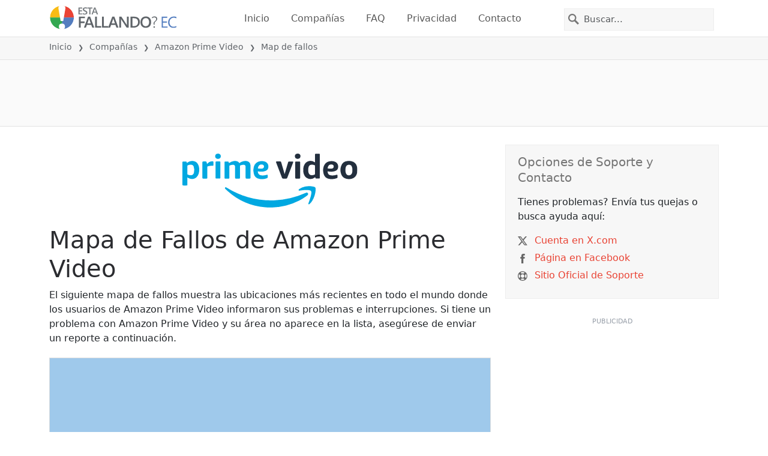

--- FILE ---
content_type: text/html; charset=utf-8
request_url: https://estafallando.ec/problemas/amazon-prime-instant-video/map
body_size: 27563
content:
<!DOCTYPE html>
<html lang="es">
<head>
    <meta charset="utf-8" />
    <meta name="viewport" content="width=device-width, initial-scale=1.0" />
    <title>Mapa de Fallos de Amazon Prime Video &bull; &#xBF;Est&#xE1; Fallando? Ecuador</title>
    <link rel="preconnect" href="//static.itsdcdn.com">

    
    <link rel="preload" fetchpriority="high" href="https://static.itsdcdn.com/js/map.ec.9a9b2b.min.js" as="script">

    <meta name="description" content="Mapa de fallos y problemas de Amazon Prime Video." />
    <meta name="generated" content="2026-01-20T20:08:08.1531873-05:00" />
    <meta property="og:site_name" content="&#xBF;Est&#xE1; Fallando? Ecuador">
    <meta property="og:type" content="website">

        <meta name="twitter:image" content="https://itsdcdn.com/art/share8/es/202109042116/large/amazon-prime-instant-video.png">
        <meta property="og:image" content="https://itsdcdn.com/art/share8/es/202109042116/large/amazon-prime-instant-video.png">

    <meta name="robots" content="max-image-preview:large">
    <meta property="og:title" content="Mapa de Fallos de Amazon Prime Video">
    <meta property="og:description" content="Mapa de fallos y problemas de Amazon Prime Video.">
    <meta name="twitter:site" content="@EstaFallandoEC">
    <meta name="twitter:site:id" content="930377946816307200">
    <meta name="twitter:card" content="summary_large_image">
    <meta name="twitter:creator" content="@EstaFallandoEC">
    <meta name="twitter:title" content="Mapa de Fallos de Amazon Prime Video">
    <meta name="twitter:description" content="Mapa de fallos y problemas de Amazon Prime Video.">
    <meta name="twitter:domain" content="estafallando.ec">

        <link rel="canonical" href="https://estafallando.ec/problemas/amazon-prime-instant-video/map" />
        <meta property="og:url" content="https://estafallando.ec/problemas/amazon-prime-instant-video/map">

    <link href="/opensearch.xml" rel="search" title="&#xBF;Est&#xE1; Fallando? Ecuador" type="application/opensearchdescription+xml">
    <link rel="apple-touch-icon" sizes="180x180" href="/apple-touch-icon.png">
    <link rel="icon" type="image/png" sizes="32x32" href="/favicon-32x32.png">
    <link rel="icon" type="image/png" sizes="16x16" href="/favicon-16x16.png">
    <link rel="manifest" href="/site.webmanifest">
    <link rel="mask-icon" href="/safari-pinned-tab.svg" color="#5bbad5">
    <meta name="msapplication-TileColor" content="#da532c">
    <meta name="theme-color" content="#ffffff">

                <link rel="alternate" hreflang="en-au" href="https://aussieservicedown.com/status/amazon-prime-instant-video/map" />
                <link rel="alternate" hreflang="en-ca" href="https://istheservicedowncanada.com/status/amazon-prime-instant-video/map" />
                <link rel="alternate" hreflang="es-co" href="https://estafallando.co/problemas/amazon-prime-instant-video/map" />
                <link rel="alternate" hreflang="es-mx" href="https://estafallando.mx/problemas/amazon-prime-instant-video/map" />
                <link rel="alternate" hreflang="en-in" href="https://istheservicedown.in/problems/amazon-prime-instant-video/map" />
                <link rel="alternate" hreflang="fr-fr" href="https://istheservicedown.fr/statut/amazon-prime-instant-video/map" />
                <link rel="alternate" hreflang="es-ec" href="https://estafallando.ec/problemas/amazon-prime-instant-video/map" />
                <link rel="alternate" hreflang="pt-br" href="https://istheservicedown.com.br/status/amazon-prime-instant-video/map" />
                <link rel="alternate" hreflang="es-es" href="https://estafallando.es/problemas/amazon-prime-instant-video/map" />
                <link rel="alternate" hreflang="en-gb" href="https://istheservicedown.co.uk/status/amazon-prime-instant-video/map" />
                <link rel="alternate" hreflang="en-us" href="https://istheservicedown.com/problems/amazon-prime-instant-video/map" />
                <link rel="alternate" hreflang="it-it" href="https://stafallendo.it/problemi/amazon-prime-instant-video/map" />
                <link rel="alternate" hreflang="de-de" href="https://gibteseinestorung.de/status/amazon-prime-instant-video/map" />
        <script async fetchpriority="low" src="https://www.googletagmanager.com/gtag/js?id=G-V868MBEW0B"></script>
        <script>window.dataLayer = window.dataLayer || []; function gtag() { dataLayer.push(arguments); }</script>
            <script id="admanager" fetchpriority="high" src="//securepubads.g.doubleclick.net/tag/js/gpt.js" async></script>
    
        <style type="text/css">:root{--bs-blue:#0d6efd;--bs-indigo:#6610f2;--bs-purple:#6f42c1;--bs-pink:#d63384;--bs-red:#dc3545;--bs-orange:#fd7e14;--bs-yellow:#ffc107;--bs-green:#198754;--bs-teal:#20c997;--bs-cyan:#0dcaf0;--bs-black:#000;--bs-white:#fff;--bs-gray:#6c757d;--bs-gray-dark:#343a40;--bs-gray-100:#f8f9fa;--bs-gray-200:#e9ecef;--bs-gray-300:#dee2e6;--bs-gray-400:#ced4da;--bs-gray-500:#adb5bd;--bs-gray-600:#6c757d;--bs-gray-700:#495057;--bs-gray-800:#343a40;--bs-gray-900:#212529;--bs-primary:#e94334;--bs-secondary:#6c757d;--bs-success:#198754;--bs-info:#0dcaf0;--bs-warning:#ffc107;--bs-danger:#dc3545;--bs-light:#f8f9fa;--bs-dark:#212529;--bs-primary-rgb:233,67,52;--bs-secondary-rgb:108,117,125;--bs-success-rgb:25,135,84;--bs-info-rgb:13,202,240;--bs-warning-rgb:255,193,7;--bs-danger-rgb:220,53,69;--bs-light-rgb:248,249,250;--bs-dark-rgb:33,37,41;--bs-primary-text-emphasis:#5d1b15;--bs-secondary-text-emphasis:#2b2f32;--bs-success-text-emphasis:#0a3622;--bs-info-text-emphasis:#055160;--bs-warning-text-emphasis:#664d03;--bs-danger-text-emphasis:#58151c;--bs-light-text-emphasis:#495057;--bs-dark-text-emphasis:#495057;--bs-primary-bg-subtle:#fbd9d6;--bs-secondary-bg-subtle:#e2e3e5;--bs-success-bg-subtle:#d1e7dd;--bs-info-bg-subtle:#cff4fc;--bs-warning-bg-subtle:#fff3cd;--bs-danger-bg-subtle:#f8d7da;--bs-light-bg-subtle:#fcfcfd;--bs-dark-bg-subtle:#ced4da;--bs-primary-border-subtle:#f6b4ae;--bs-secondary-border-subtle:#c4c8cb;--bs-success-border-subtle:#a3cfbb;--bs-info-border-subtle:#9eeaf9;--bs-warning-border-subtle:#ffe69c;--bs-danger-border-subtle:#f1aeb5;--bs-light-border-subtle:#e9ecef;--bs-dark-border-subtle:#adb5bd;--bs-white-rgb:255,255,255;--bs-black-rgb:0,0,0;--bs-font-sans-serif:system-ui,-apple-system,"Segoe UI",Roboto,"Helvetica Neue","Noto Sans","Liberation Sans",Arial,sans-serif,"Apple Color Emoji","Segoe UI Emoji","Segoe UI Symbol","Noto Color Emoji";--bs-font-monospace:SFMono-Regular,Menlo,Monaco,Consolas,"Liberation Mono","Courier New",monospace;--bs-gradient:linear-gradient(180deg,hsla(0,0%,100%,.15),hsla(0,0%,100%,0));--bs-body-font-family:var(--bs-font-sans-serif);--bs-body-font-size:1rem;--bs-body-font-weight:400;--bs-body-line-height:1.5;--bs-body-color:#212529;--bs-body-color-rgb:33,37,41;--bs-body-bg:#fff;--bs-body-bg-rgb:255,255,255;--bs-emphasis-color:#000;--bs-emphasis-color-rgb:0,0,0;--bs-secondary-color:rgba(33,37,41,.75);--bs-secondary-color-rgb:33,37,41;--bs-secondary-bg:#e9ecef;--bs-secondary-bg-rgb:233,236,239;--bs-tertiary-color:rgba(33,37,41,.5);--bs-tertiary-color-rgb:33,37,41;--bs-tertiary-bg:#f8f9fa;--bs-tertiary-bg-rgb:248,249,250;--bs-heading-color:inherit;--bs-link-color:#e94334;--bs-link-color-rgb:233,67,52;--bs-link-decoration:underline;--bs-link-hover-color:#ba362a;--bs-link-hover-color-rgb:186,54,42;--bs-code-color:#d63384;--bs-highlight-color:#212529;--bs-highlight-bg:#fff3cd;--bs-border-width:1px;--bs-border-style:solid;--bs-border-color:#dee2e6;--bs-border-color-translucent:rgba(0,0,0,.175);--bs-border-radius:0.375rem;--bs-border-radius-sm:0.25rem;--bs-border-radius-lg:0.5rem;--bs-border-radius-xl:1rem;--bs-border-radius-xxl:2rem;--bs-border-radius-2xl:var(--bs-border-radius-xxl);--bs-border-radius-pill:50rem;--bs-box-shadow:0 0.5rem 1rem rgba(0,0,0,.15);--bs-box-shadow-sm:0 0.125rem 0.25rem rgba(0,0,0,.075);--bs-box-shadow-lg:0 1rem 3rem rgba(0,0,0,.175);--bs-box-shadow-inset:inset 0 1px 2px rgba(0,0,0,.075);--bs-focus-ring-width:0.25rem;--bs-focus-ring-opacity:0.25;--bs-focus-ring-color:rgba(233,67,52,.25);--bs-form-valid-color:#198754;--bs-form-valid-border-color:#198754;--bs-form-invalid-color:#dc3545;--bs-form-invalid-border-color:#dc3545}*,:after,:before{box-sizing:border-box}@media(prefers-reduced-motion:no-preference){:root{scroll-behavior:smooth}}body{background-color:var(--bs-body-bg);color:var(--bs-body-color);font-family:var(--bs-body-font-family);font-size:var(--bs-body-font-size);font-weight:var(--bs-body-font-weight);line-height:var(--bs-body-line-height);margin:0;text-align:var(--bs-body-text-align);-webkit-text-size-adjust:100%;-webkit-tap-highlight-color:rgba(0,0,0,0)}h1,h2,h3,h4,h5{color:var(--bs-heading-color);font-weight:500;line-height:1.2;margin-bottom:.5rem;margin-top:0}h1{font-size:calc(1.375rem + 1.5vw)}@media(min-width:1200px){h1{font-size:2.5rem}}h2{font-size:calc(1.325rem + .9vw)}@media(min-width:1200px){h2{font-size:2rem}}h3{font-size:calc(1.3rem + .6vw)}@media(min-width:1200px){h3{font-size:1.75rem}}h4{font-size:calc(1.275rem + .3vw)}@media(min-width:1200px){h4{font-size:1.5rem}}h5{font-size:1.25rem}p{margin-bottom:1rem;margin-top:0}ol,ul{padding-left:2rem}ol,ul{margin-bottom:1rem;margin-top:0}ol ol,ol ul,ul ol,ul ul{margin-bottom:0}strong{font-weight:bolder}a{color:rgba(var(--bs-link-color-rgb),var(--bs-link-opacity,1));text-decoration:underline}a:hover{--bs-link-color-rgb:var(--bs-link-hover-color-rgb)}a:not([href]):not([class]),a:not([href]):not([class]):hover{color:inherit;text-decoration:none}img,svg{vertical-align:middle}table{border-collapse:collapse;caption-side:bottom}th{text-align:inherit;text-align:-webkit-match-parent}tbody,td,th,thead,tr{border:0 solid;border-color:inherit}button{border-radius:0}button:focus:not(:focus-visible){outline:0}button,input,select{font-family:inherit;font-size:inherit;line-height:inherit;margin:0}button,select{text-transform:none}[role=button]{cursor:pointer}select{word-wrap:normal}select:disabled{opacity:1}[type=button],button{-webkit-appearance:button}[type=button]:not(:disabled),button:not(:disabled){cursor:pointer}::-moz-focus-inner{border-style:none;padding:0}::-webkit-datetime-edit-day-field,::-webkit-datetime-edit-fields-wrapper,::-webkit-datetime-edit-hour-field,::-webkit-datetime-edit-minute,::-webkit-datetime-edit-month-field,::-webkit-datetime-edit-text,::-webkit-datetime-edit-year-field{padding:0}::-webkit-inner-spin-button{height:auto}[type=search]{-webkit-appearance:textfield;outline-offset:-2px}[type=search]::-webkit-search-cancel-button{cursor:pointer;filter:grayscale(1)}::-webkit-search-decoration{-webkit-appearance:none}::-webkit-color-swatch-wrapper{padding:0}::file-selector-button{-webkit-appearance:button;font:inherit}.list-unstyled{list-style:none;padding-left:0}.container{--bs-gutter-x:1.5rem;--bs-gutter-y:0;margin-left:auto;margin-right:auto;padding-left:calc(var(--bs-gutter-x)*.5);padding-right:calc(var(--bs-gutter-x)*.5);width:100%}@media(min-width:576px){.container{max-width:540px}}@media(min-width:768px){.container{max-width:720px}}@media(min-width:992px){.container{max-width:960px}}@media(min-width:1200px){.container{max-width:1140px}}@media(min-width:1400px){.container{max-width:1320px}}:root{--bs-breakpoint-xs:0;--bs-breakpoint-sm:576px;--bs-breakpoint-md:768px;--bs-breakpoint-lg:992px;--bs-breakpoint-xl:1200px;--bs-breakpoint-xxl:1400px}.row{--bs-gutter-x:1.5rem;--bs-gutter-y:0;display:flex;flex-wrap:wrap;margin-left:calc(var(--bs-gutter-x)*-.5);margin-right:calc(var(--bs-gutter-x)*-.5);margin-top:calc(var(--bs-gutter-y)*-1)}.row>*{flex-shrink:0;margin-top:var(--bs-gutter-y);max-width:100%;padding-left:calc(var(--bs-gutter-x)*.5);padding-right:calc(var(--bs-gutter-x)*.5);width:100%}.col-6{flex:0 0 auto;width:50%}.col-12{flex:0 0 auto;width:100%}@media(min-width:576px){.col-sm-3{flex:0 0 auto;width:25%}.col-sm-6{flex:0 0 auto;width:50%}.col-sm-12{flex:0 0 auto;width:100%}}@media(min-width:768px){.col-md-2{flex:0 0 auto;width:16.66666667%}.col-md-3{flex:0 0 auto;width:25%}.col-md-5{flex:0 0 auto;width:41.66666667%}.col-md-6{flex:0 0 auto;width:50%}.col-md-12{flex:0 0 auto;width:100%}}@media(min-width:992px){.col-lg-4{flex:0 0 auto;width:33.33333333%}.col-lg-8{flex:0 0 auto;width:66.66666667%}}.table{--bs-table-color-type:initial;--bs-table-bg-type:initial;--bs-table-color-state:initial;--bs-table-bg-state:initial;--bs-table-color:var(--bs-emphasis-color);--bs-table-bg:var(--bs-body-bg);--bs-table-border-color:var(--bs-border-color);--bs-table-accent-bg:transparent;--bs-table-striped-color:var(--bs-emphasis-color);--bs-table-striped-bg:rgba(var(--bs-emphasis-color-rgb),0.05);--bs-table-active-color:var(--bs-emphasis-color);--bs-table-active-bg:rgba(var(--bs-emphasis-color-rgb),0.1);--bs-table-hover-color:var(--bs-emphasis-color);--bs-table-hover-bg:rgba(var(--bs-emphasis-color-rgb),0.075);border-color:var(--bs-table-border-color);margin-bottom:1rem;vertical-align:top;width:100%}.table>:not(caption)>*>*{background-color:var(--bs-table-bg);border-bottom-width:var(--bs-border-width);box-shadow:inset 0 0 0 9999px var(--bs-table-bg-state,var(--bs-table-bg-type,var(--bs-table-accent-bg)));color:var(--bs-table-color-state,var(--bs-table-color-type,var(--bs-table-color)));padding:.5rem}.table>tbody{vertical-align:inherit}.table>thead{vertical-align:bottom}.table-striped>tbody>tr:nth-of-type(odd)>*{--bs-table-color-type:var(--bs-table-striped-color);--bs-table-bg-type:var(--bs-table-striped-bg)}.form-control{appearance:none;background-clip:padding-box;background-color:var(--bs-body-bg);border:var(--bs-border-width) solid var(--bs-border-color);border-radius:0;color:var(--bs-body-color);display:block;font-size:1rem;font-weight:400;line-height:1.5;padding:.375rem .75rem;transition:border-color .15s ease-in-out,box-shadow .15s ease-in-out;width:100%}@media(prefers-reduced-motion:reduce){.form-control{transition:none}}.form-control:focus{background-color:var(--bs-body-bg);border-color:#f4a19a;box-shadow:0 0 0 .25rem rgba(233,67,52,.25);color:var(--bs-body-color);outline:0}.form-control::-webkit-date-and-time-value{height:1.5em;margin:0;min-width:85px}.form-control::-webkit-datetime-edit{display:block;padding:0}.form-control::placeholder{color:var(--bs-secondary-color);opacity:1}.form-control:disabled{background-color:var(--bs-secondary-bg);opacity:1}.form-control::file-selector-button{background-color:var(--bs-tertiary-bg);border:0 solid;border-color:inherit;border-inline-end-width:var(--bs-border-width);border-radius:0;color:var(--bs-body-color);margin:-.375rem -.75rem;margin-inline-end:.75rem;padding:.375rem .75rem;pointer-events:none;transition:color .15s ease-in-out,background-color .15s ease-in-out,border-color .15s ease-in-out,box-shadow .15s ease-in-out}@media(prefers-reduced-motion:reduce){.form-control::file-selector-button{transition:none}}.form-control:hover:not(:disabled):not([readonly])::file-selector-button{background-color:var(--bs-secondary-bg)}.btn{--bs-btn-padding-x:0.75rem;--bs-btn-padding-y:0.375rem;--bs-btn-font-family: ;--bs-btn-font-size:1rem;--bs-btn-font-weight:400;--bs-btn-line-height:1.5;--bs-btn-color:var(--bs-body-color);--bs-btn-bg:transparent;--bs-btn-border-width:var(--bs-border-width);--bs-btn-border-color:transparent;--bs-btn-border-radius:var(--bs-border-radius);--bs-btn-hover-border-color:transparent;--bs-btn-box-shadow:inset 0 1px 0 hsla(0,0%,100%,.15),0 1px 1px rgba(0,0,0,.075);--bs-btn-disabled-opacity:0.65;--bs-btn-focus-box-shadow:0 0 0 0.25rem rgba(var(--bs-btn-focus-shadow-rgb),.5);background-color:var(--bs-btn-bg);border:var(--bs-btn-border-width) solid var(--bs-btn-border-color);color:var(--bs-btn-color);cursor:pointer;display:inline-block;font-family:var(--bs-btn-font-family);font-size:var(--bs-btn-font-size);font-weight:var(--bs-btn-font-weight);line-height:var(--bs-btn-line-height);padding:var(--bs-btn-padding-y) var(--bs-btn-padding-x);text-align:center;text-decoration:none;transition:color .15s ease-in-out,background-color .15s ease-in-out,border-color .15s ease-in-out,box-shadow .15s ease-in-out;user-select:none;vertical-align:middle}@media(prefers-reduced-motion:reduce){.btn{transition:none}}.btn:hover{background-color:var(--bs-btn-hover-bg);border-color:var(--bs-btn-hover-border-color);color:var(--bs-btn-hover-color)}.btn:focus-visible{background-color:var(--bs-btn-hover-bg);border-color:var(--bs-btn-hover-border-color);box-shadow:var(--bs-btn-focus-box-shadow);color:var(--bs-btn-hover-color);outline:0}.btn.show,.btn:first-child:active,:not(.btn-check)+.btn:active{background-color:var(--bs-btn-active-bg);border-color:var(--bs-btn-active-border-color);color:var(--bs-btn-active-color)}.btn.show:focus-visible,.btn:first-child:active:focus-visible,:not(.btn-check)+.btn:active:focus-visible{box-shadow:var(--bs-btn-focus-box-shadow)}.btn:disabled{background-color:var(--bs-btn-disabled-bg);border-color:var(--bs-btn-disabled-border-color);color:var(--bs-btn-disabled-color);opacity:var(--bs-btn-disabled-opacity);pointer-events:none}.fade{transition:opacity .15s linear}@media(prefers-reduced-motion:reduce){.fade{transition:none}}.fade:not(.show){opacity:0}.collapse:not(.show){display:none}.collapsing{height:0;overflow:hidden;transition:height .35s ease}@media(prefers-reduced-motion:reduce){.collapsing{transition:none}}.collapsing.collapse-horizontal{height:auto;transition:width .35s ease;width:0}@media(prefers-reduced-motion:reduce){.collapsing.collapse-horizontal{transition:none}}.nav-link{background:none;border:0;color:var(--bs-nav-link-color);display:block;font-size:var(--bs-nav-link-font-size);font-weight:var(--bs-nav-link-font-weight);padding:var(--bs-nav-link-padding-y) var(--bs-nav-link-padding-x);text-decoration:none;transition:color .15s ease-in-out,background-color .15s ease-in-out,border-color .15s ease-in-out}@media(prefers-reduced-motion:reduce){.nav-link{transition:none}}.nav-link:focus,.nav-link:hover{color:var(--bs-nav-link-hover-color)}.nav-link:focus-visible{box-shadow:0 0 0 .25rem rgba(233,67,52,.25);outline:0}.nav-link:disabled{color:var(--bs-nav-link-disabled-color);cursor:default;pointer-events:none}.navbar{--bs-navbar-padding-x:0;--bs-navbar-padding-y:0.5rem;--bs-navbar-color:rgba(var(--bs-emphasis-color-rgb),0.65);--bs-navbar-hover-color:rgba(var(--bs-emphasis-color-rgb),0.8);--bs-navbar-disabled-color:rgba(var(--bs-emphasis-color-rgb),0.3);--bs-navbar-active-color:rgba(var(--bs-emphasis-color-rgb),1);--bs-navbar-brand-padding-y:0.3125rem;--bs-navbar-brand-margin-end:1rem;--bs-navbar-brand-font-size:1.25rem;--bs-navbar-brand-color:rgba(var(--bs-emphasis-color-rgb),1);--bs-navbar-brand-hover-color:rgba(var(--bs-emphasis-color-rgb),1);--bs-navbar-nav-link-padding-x:0.5rem;--bs-navbar-toggler-padding-y:0.25rem;--bs-navbar-toggler-padding-x:0.75rem;--bs-navbar-toggler-font-size:1.25rem;--bs-navbar-toggler-icon-bg:url("data:image/svg+xml;charset=utf-8,%3Csvg xmlns='http://www.w3.org/2000/svg' viewBox='0 0 30 30'%3E%3Cpath stroke='rgba(33, 37, 41, 0.75)' stroke-linecap='round' stroke-miterlimit='10' stroke-width='2' d='M4 7h22M4 15h22M4 23h22'/%3E%3C/svg%3E");--bs-navbar-toggler-border-color:rgba(var(--bs-emphasis-color-rgb),0.15);--bs-navbar-toggler-border-radius:var(--bs-border-radius);--bs-navbar-toggler-focus-width:0.25rem;--bs-navbar-toggler-transition:box-shadow 0.15s ease-in-out;align-items:center;display:flex;flex-wrap:wrap;justify-content:space-between;padding:var(--bs-navbar-padding-y) var(--bs-navbar-padding-x);position:relative}.navbar>.container{align-items:center;display:flex;flex-wrap:inherit;justify-content:space-between}.navbar-brand{color:var(--bs-navbar-brand-color);font-size:var(--bs-navbar-brand-font-size);margin-right:var(--bs-navbar-brand-margin-end);padding-bottom:var(--bs-navbar-brand-padding-y);padding-top:var(--bs-navbar-brand-padding-y);text-decoration:none;white-space:nowrap}.navbar-brand:focus,.navbar-brand:hover{color:var(--bs-navbar-brand-hover-color)}.navbar-nav{--bs-nav-link-padding-x:0;--bs-nav-link-padding-y:0.5rem;--bs-nav-link-font-weight: ;--bs-nav-link-color:var(--bs-navbar-color);--bs-nav-link-hover-color:var(--bs-navbar-hover-color);--bs-nav-link-disabled-color:var(--bs-navbar-disabled-color);display:flex;flex-direction:column;list-style:none;margin-bottom:0;padding-left:0}.navbar-nav .nav-link.show{color:var(--bs-navbar-active-color)}.navbar-text{color:var(--bs-navbar-color);padding-bottom:.5rem;padding-top:.5rem}.navbar-text a,.navbar-text a:focus,.navbar-text a:hover{color:var(--bs-navbar-active-color)}.navbar-collapse{align-items:center;flex-basis:100%;flex-grow:1}.navbar-toggler{background-color:transparent;border:var(--bs-border-width) solid var(--bs-navbar-toggler-border-color);color:var(--bs-navbar-color);font-size:var(--bs-navbar-toggler-font-size);line-height:1;padding:var(--bs-navbar-toggler-padding-y) var(--bs-navbar-toggler-padding-x);transition:var(--bs-navbar-toggler-transition)}@media(prefers-reduced-motion:reduce){.navbar-toggler{transition:none}}.navbar-toggler:hover{text-decoration:none}.navbar-toggler:focus{box-shadow:0 0 0 var(--bs-navbar-toggler-focus-width);outline:0;text-decoration:none}.navbar-toggler-icon{background-image:var(--bs-navbar-toggler-icon-bg);background-position:50%;background-repeat:no-repeat;background-size:100%;display:inline-block;height:1.5em;vertical-align:middle;width:1.5em}.navbar-nav-scroll{max-height:var(--bs-scroll-height,75vh);overflow-y:auto}@media(min-width:576px){.navbar-expand-sm{flex-wrap:nowrap;justify-content:flex-start}.navbar-expand-sm .navbar-nav{flex-direction:row}.navbar-expand-sm .navbar-nav .nav-link{padding-left:var(--bs-navbar-nav-link-padding-x);padding-right:var(--bs-navbar-nav-link-padding-x)}.navbar-expand-sm .navbar-nav-scroll{overflow:visible}.navbar-expand-sm .navbar-collapse{display:flex!important;flex-basis:auto}.navbar-expand-sm .navbar-toggler{display:none}.navbar-expand-sm .offcanvas{background-color:transparent!important;border:0!important;flex-grow:1;height:auto!important;position:static;transform:none!important;transition:none;visibility:visible!important;width:auto!important;z-index:auto}.navbar-expand-sm .offcanvas .offcanvas-header{display:none}.navbar-expand-sm .offcanvas .offcanvas-body{display:flex;flex-grow:0;overflow-y:visible;padding:0}}@media(min-width:768px){.navbar-expand-md{flex-wrap:nowrap;justify-content:flex-start}.navbar-expand-md .navbar-nav{flex-direction:row}.navbar-expand-md .navbar-nav .nav-link{padding-left:var(--bs-navbar-nav-link-padding-x);padding-right:var(--bs-navbar-nav-link-padding-x)}.navbar-expand-md .navbar-nav-scroll{overflow:visible}.navbar-expand-md .navbar-collapse{display:flex!important;flex-basis:auto}.navbar-expand-md .navbar-toggler{display:none}.navbar-expand-md .offcanvas{background-color:transparent!important;border:0!important;flex-grow:1;height:auto!important;position:static;transform:none!important;transition:none;visibility:visible!important;width:auto!important;z-index:auto}.navbar-expand-md .offcanvas .offcanvas-header{display:none}.navbar-expand-md .offcanvas .offcanvas-body{display:flex;flex-grow:0;overflow-y:visible;padding:0}}@media(min-width:992px){.navbar-expand-lg{flex-wrap:nowrap;justify-content:flex-start}.navbar-expand-lg .navbar-nav{flex-direction:row}.navbar-expand-lg .navbar-nav .nav-link{padding-left:var(--bs-navbar-nav-link-padding-x);padding-right:var(--bs-navbar-nav-link-padding-x)}.navbar-expand-lg .navbar-nav-scroll{overflow:visible}.navbar-expand-lg .navbar-collapse{display:flex!important;flex-basis:auto}.navbar-expand-lg .navbar-toggler{display:none}.navbar-expand-lg .offcanvas{background-color:transparent!important;border:0!important;flex-grow:1;height:auto!important;position:static;transform:none!important;transition:none;visibility:visible!important;width:auto!important;z-index:auto}.navbar-expand-lg .offcanvas .offcanvas-header{display:none}.navbar-expand-lg .offcanvas .offcanvas-body{display:flex;flex-grow:0;overflow-y:visible;padding:0}}@media(min-width:1200px){.navbar-expand-xl{flex-wrap:nowrap;justify-content:flex-start}.navbar-expand-xl .navbar-nav{flex-direction:row}.navbar-expand-xl .navbar-nav .nav-link{padding-left:var(--bs-navbar-nav-link-padding-x);padding-right:var(--bs-navbar-nav-link-padding-x)}.navbar-expand-xl .navbar-nav-scroll{overflow:visible}.navbar-expand-xl .navbar-collapse{display:flex!important;flex-basis:auto}.navbar-expand-xl .navbar-toggler{display:none}.navbar-expand-xl .offcanvas{background-color:transparent!important;border:0!important;flex-grow:1;height:auto!important;position:static;transform:none!important;transition:none;visibility:visible!important;width:auto!important;z-index:auto}.navbar-expand-xl .offcanvas .offcanvas-header{display:none}.navbar-expand-xl .offcanvas .offcanvas-body{display:flex;flex-grow:0;overflow-y:visible;padding:0}}@media(min-width:1400px){.navbar-expand-xxl{flex-wrap:nowrap;justify-content:flex-start}.navbar-expand-xxl .navbar-nav{flex-direction:row}.navbar-expand-xxl .navbar-nav .nav-link{padding-left:var(--bs-navbar-nav-link-padding-x);padding-right:var(--bs-navbar-nav-link-padding-x)}.navbar-expand-xxl .navbar-nav-scroll{overflow:visible}.navbar-expand-xxl .navbar-collapse{display:flex!important;flex-basis:auto}.navbar-expand-xxl .navbar-toggler{display:none}.navbar-expand-xxl .offcanvas{background-color:transparent!important;border:0!important;flex-grow:1;height:auto!important;position:static;transform:none!important;transition:none;visibility:visible!important;width:auto!important;z-index:auto}.navbar-expand-xxl .offcanvas .offcanvas-header{display:none}.navbar-expand-xxl .offcanvas .offcanvas-body{display:flex;flex-grow:0;overflow-y:visible;padding:0}}.navbar-expand{flex-wrap:nowrap;justify-content:flex-start}.navbar-expand .navbar-nav{flex-direction:row}.navbar-expand .navbar-nav .nav-link{padding-left:var(--bs-navbar-nav-link-padding-x);padding-right:var(--bs-navbar-nav-link-padding-x)}.navbar-expand .navbar-nav-scroll{overflow:visible}.navbar-expand .navbar-collapse{display:flex!important;flex-basis:auto}.navbar-expand .navbar-toggler{display:none}.navbar-expand .offcanvas{background-color:transparent!important;border:0!important;flex-grow:1;height:auto!important;position:static;transform:none!important;transition:none;visibility:visible!important;width:auto!important;z-index:auto}.navbar-expand .offcanvas .offcanvas-header{display:none}.navbar-expand .offcanvas .offcanvas-body{display:flex;flex-grow:0;overflow-y:visible;padding:0}.navbar-dark{--bs-navbar-color:hsla(0,0%,100%,.55);--bs-navbar-hover-color:hsla(0,0%,100%,.75);--bs-navbar-disabled-color:hsla(0,0%,100%,.25);--bs-navbar-active-color:#fff;--bs-navbar-brand-color:#fff;--bs-navbar-brand-hover-color:#fff;--bs-navbar-toggler-border-color:hsla(0,0%,100%,.1);--bs-navbar-toggler-icon-bg:url("data:image/svg+xml;charset=utf-8,%3Csvg xmlns='http://www.w3.org/2000/svg' viewBox='0 0 30 30'%3E%3Cpath stroke='rgba(255, 255, 255, 0.55)' stroke-linecap='round' stroke-miterlimit='10' stroke-width='2' d='M4 7h22M4 15h22M4 23h22'/%3E%3C/svg%3E")}@keyframes progress-bar-stripes{0%{background-position-x:var(--bs-progress-height)}}.btn-close{--bs-btn-close-color:#000;--bs-btn-close-bg:url("data:image/svg+xml;charset=utf-8,%3Csvg xmlns='http://www.w3.org/2000/svg' viewBox='0 0 16 16'%3E%3Cpath d='M.293.293a1 1 0 0 1 1.414 0L8 6.586 14.293.293a1 1 0 1 1 1.414 1.414L9.414 8l6.293 6.293a1 1 0 0 1-1.414 1.414L8 9.414l-6.293 6.293a1 1 0 0 1-1.414-1.414L6.586 8 .293 1.707a1 1 0 0 1 0-1.414'/%3E%3C/svg%3E");--bs-btn-close-opacity:0.5;--bs-btn-close-hover-opacity:0.75;--bs-btn-close-focus-shadow:0 0 0 0.25rem rgba(233,67,52,.25);--bs-btn-close-focus-opacity:1;--bs-btn-close-disabled-opacity:0.25;background:transparent var(--bs-btn-close-bg) center/1em auto no-repeat;border:0;box-sizing:content-box;filter:var(--bs-btn-close-filter);height:1em;opacity:var(--bs-btn-close-opacity);padding:.25em;width:1em}.btn-close,.btn-close:hover{color:var(--bs-btn-close-color)}.btn-close:hover{opacity:var(--bs-btn-close-hover-opacity);text-decoration:none}.btn-close:focus{box-shadow:var(--bs-btn-close-focus-shadow);opacity:var(--bs-btn-close-focus-opacity);outline:0}.btn-close:disabled{opacity:var(--bs-btn-close-disabled-opacity);pointer-events:none;user-select:none}:root{--bs-btn-close-filter: }.modal{--bs-modal-zindex:1055;--bs-modal-width:500px;--bs-modal-padding:1rem;--bs-modal-margin:0.5rem;--bs-modal-color:var(--bs-body-color);--bs-modal-bg:var(--bs-body-bg);--bs-modal-border-color:var(--bs-border-color-translucent);--bs-modal-border-width:var(--bs-border-width);--bs-modal-border-radius:var(--bs-border-radius-lg);--bs-modal-box-shadow:var(--bs-box-shadow-sm);--bs-modal-inner-border-radius:calc(var(--bs-border-radius-lg) - var(--bs-border-width));--bs-modal-header-padding-x:1rem;--bs-modal-header-padding-y:1rem;--bs-modal-header-padding:1rem 1rem;--bs-modal-header-border-color:var(--bs-border-color);--bs-modal-header-border-width:var(--bs-border-width);--bs-modal-title-line-height:1.5;--bs-modal-footer-gap:0.5rem;--bs-modal-footer-bg: ;--bs-modal-footer-border-color:var(--bs-border-color);--bs-modal-footer-border-width:var(--bs-border-width);display:none;height:100%;left:0;outline:0;overflow-x:hidden;overflow-y:auto;position:fixed;top:0;width:100%;z-index:var(--bs-modal-zindex)}.modal-dialog{margin:var(--bs-modal-margin);pointer-events:none;position:relative;width:auto}.modal.fade .modal-dialog{transform:translateY(-50px);transition:transform .3s ease-out}@media(prefers-reduced-motion:reduce){.modal.fade .modal-dialog{transition:none}}.modal.show .modal-dialog{transform:none}.modal.modal-static .modal-dialog{transform:scale(1.02)}.modal-dialog-scrollable{height:calc(100% - var(--bs-modal-margin)*2)}.modal-dialog-scrollable .modal-content{max-height:100%;overflow:hidden}.modal-dialog-scrollable .modal-body{overflow-y:auto}.modal-dialog-centered{align-items:center;display:flex;min-height:calc(100% - var(--bs-modal-margin)*2)}.modal-content{background-clip:padding-box;background-color:var(--bs-modal-bg);border:var(--bs-modal-border-width) solid var(--bs-modal-border-color);color:var(--bs-modal-color);display:flex;flex-direction:column;outline:0;pointer-events:auto;position:relative;width:100%}.modal-backdrop{--bs-backdrop-zindex:1050;--bs-backdrop-bg:#000;--bs-backdrop-opacity:0.5;background-color:var(--bs-backdrop-bg);height:100vh;left:0;position:fixed;top:0;width:100vw;z-index:var(--bs-backdrop-zindex)}.modal-backdrop.fade{opacity:0}.modal-backdrop.show{opacity:var(--bs-backdrop-opacity)}.modal-header{align-items:center;border-bottom:var(--bs-modal-header-border-width) solid var(--bs-modal-header-border-color);display:flex;flex-shrink:0;padding:var(--bs-modal-header-padding)}.modal-header .btn-close{margin-bottom:calc(var(--bs-modal-header-padding-y)*-.5);margin-left:auto;margin-right:calc(var(--bs-modal-header-padding-x)*-.5);margin-top:calc(var(--bs-modal-header-padding-y)*-.5);padding:calc(var(--bs-modal-header-padding-y)*.5) calc(var(--bs-modal-header-padding-x)*.5)}.modal-title{line-height:var(--bs-modal-title-line-height);margin-bottom:0}.modal-body{flex:1 1 auto;padding:var(--bs-modal-padding);position:relative}.modal-footer{align-items:center;background-color:var(--bs-modal-footer-bg);border-top:var(--bs-modal-footer-border-width) solid var(--bs-modal-footer-border-color);display:flex;flex-shrink:0;flex-wrap:wrap;justify-content:flex-end;padding:calc(var(--bs-modal-padding) - var(--bs-modal-footer-gap)*.5)}.modal-footer>*{margin:calc(var(--bs-modal-footer-gap)*.5)}@media(min-width:576px){.modal{--bs-modal-margin:1.75rem;--bs-modal-box-shadow:var(--bs-box-shadow)}.modal-dialog{margin-left:auto;margin-right:auto;max-width:var(--bs-modal-width)}.modal-sm{--bs-modal-width:300px}}@media(min-width:992px){.modal-lg,.modal-xl{--bs-modal-width:800px}}@media(min-width:1200px){.modal-xl{--bs-modal-width:1140px}}.modal-fullscreen{height:100%;margin:0;max-width:none;width:100vw}.modal-fullscreen .modal-content{border:0;height:100%}.modal-fullscreen .modal-body{overflow-y:auto}@media(max-width:575.98px){.modal-fullscreen-sm-down{height:100%;margin:0;max-width:none;width:100vw}.modal-fullscreen-sm-down .modal-content{border:0;height:100%}.modal-fullscreen-sm-down .modal-body{overflow-y:auto}}@media(max-width:767.98px){.modal-fullscreen-md-down{height:100%;margin:0;max-width:none;width:100vw}.modal-fullscreen-md-down .modal-content{border:0;height:100%}.modal-fullscreen-md-down .modal-body{overflow-y:auto}}@media(max-width:991.98px){.modal-fullscreen-lg-down{height:100%;margin:0;max-width:none;width:100vw}.modal-fullscreen-lg-down .modal-content{border:0;height:100%}.modal-fullscreen-lg-down .modal-body{overflow-y:auto}}@media(max-width:1199.98px){.modal-fullscreen-xl-down{height:100%;margin:0;max-width:none;width:100vw}.modal-fullscreen-xl-down .modal-content{border:0;height:100%}.modal-fullscreen-xl-down .modal-body{overflow-y:auto}}@media(max-width:1399.98px){.modal-fullscreen-xxl-down{height:100%;margin:0;max-width:none;width:100vw}.modal-fullscreen-xxl-down .modal-content{border:0;height:100%}.modal-fullscreen-xxl-down .modal-body{overflow-y:auto}}:root{--bs-carousel-indicator-active-bg:#fff;--bs-carousel-caption-color:#fff;--bs-carousel-control-icon-filter: }@keyframes spinner-border{to{transform:rotate(1turn)}}@keyframes spinner-grow{0%{transform:scale(0)}50%{opacity:1;transform:none}}.offcanvas,.offcanvas-lg,.offcanvas-md,.offcanvas-sm,.offcanvas-xl,.offcanvas-xxl{--bs-offcanvas-zindex:1045;--bs-offcanvas-width:400px;--bs-offcanvas-height:30vh;--bs-offcanvas-padding-x:1rem;--bs-offcanvas-padding-y:1rem;--bs-offcanvas-color:var(--bs-body-color);--bs-offcanvas-bg:var(--bs-body-bg);--bs-offcanvas-border-width:var(--bs-border-width);--bs-offcanvas-border-color:var(--bs-border-color-translucent);--bs-offcanvas-box-shadow:var(--bs-box-shadow-sm);--bs-offcanvas-transition:transform 0.3s ease-in-out;--bs-offcanvas-title-line-height:1.5}@media(max-width:575.98px){.offcanvas-sm{background-clip:padding-box;background-color:var(--bs-offcanvas-bg);bottom:0;color:var(--bs-offcanvas-color);display:flex;flex-direction:column;max-width:100%;outline:0;position:fixed;transition:var(--bs-offcanvas-transition);visibility:hidden;z-index:var(--bs-offcanvas-zindex)}}@media(max-width:575.98px)and (prefers-reduced-motion:reduce){.offcanvas-sm{transition:none}}@media(max-width:575.98px){.offcanvas-sm.offcanvas-start{border-right:var(--bs-offcanvas-border-width) solid var(--bs-offcanvas-border-color);left:0;top:0;transform:translateX(-100%);width:var(--bs-offcanvas-width)}.offcanvas-sm.offcanvas-end{border-left:var(--bs-offcanvas-border-width) solid var(--bs-offcanvas-border-color);right:0;top:0;transform:translateX(100%);width:var(--bs-offcanvas-width)}.offcanvas-sm.offcanvas-top{border-bottom:var(--bs-offcanvas-border-width) solid var(--bs-offcanvas-border-color);top:0;transform:translateY(-100%)}.offcanvas-sm.offcanvas-bottom,.offcanvas-sm.offcanvas-top{height:var(--bs-offcanvas-height);left:0;max-height:100%;right:0}.offcanvas-sm.offcanvas-bottom{border-top:var(--bs-offcanvas-border-width) solid var(--bs-offcanvas-border-color);transform:translateY(100%)}.offcanvas-sm.show:not(.hiding),.offcanvas-sm.showing{transform:none}.offcanvas-sm.show,.offcanvas-sm.showing{visibility:visible}}@media(min-width:576px){.offcanvas-sm{--bs-offcanvas-height:auto;--bs-offcanvas-border-width:0;background-color:transparent!important}.offcanvas-sm .offcanvas-header{display:none}.offcanvas-sm .offcanvas-body{background-color:transparent!important;display:flex;flex-grow:0;overflow-y:visible;padding:0}}@media(max-width:767.98px){.offcanvas-md{background-clip:padding-box;background-color:var(--bs-offcanvas-bg);bottom:0;color:var(--bs-offcanvas-color);display:flex;flex-direction:column;max-width:100%;outline:0;position:fixed;transition:var(--bs-offcanvas-transition);visibility:hidden;z-index:var(--bs-offcanvas-zindex)}}@media(max-width:767.98px)and (prefers-reduced-motion:reduce){.offcanvas-md{transition:none}}@media(max-width:767.98px){.offcanvas-md.offcanvas-start{border-right:var(--bs-offcanvas-border-width) solid var(--bs-offcanvas-border-color);left:0;top:0;transform:translateX(-100%);width:var(--bs-offcanvas-width)}.offcanvas-md.offcanvas-end{border-left:var(--bs-offcanvas-border-width) solid var(--bs-offcanvas-border-color);right:0;top:0;transform:translateX(100%);width:var(--bs-offcanvas-width)}.offcanvas-md.offcanvas-top{border-bottom:var(--bs-offcanvas-border-width) solid var(--bs-offcanvas-border-color);top:0;transform:translateY(-100%)}.offcanvas-md.offcanvas-bottom,.offcanvas-md.offcanvas-top{height:var(--bs-offcanvas-height);left:0;max-height:100%;right:0}.offcanvas-md.offcanvas-bottom{border-top:var(--bs-offcanvas-border-width) solid var(--bs-offcanvas-border-color);transform:translateY(100%)}.offcanvas-md.show:not(.hiding),.offcanvas-md.showing{transform:none}.offcanvas-md.show,.offcanvas-md.showing{visibility:visible}}@media(min-width:768px){.offcanvas-md{--bs-offcanvas-height:auto;--bs-offcanvas-border-width:0;background-color:transparent!important}.offcanvas-md .offcanvas-header{display:none}.offcanvas-md .offcanvas-body{background-color:transparent!important;display:flex;flex-grow:0;overflow-y:visible;padding:0}}@media(max-width:991.98px){.offcanvas-lg{background-clip:padding-box;background-color:var(--bs-offcanvas-bg);bottom:0;color:var(--bs-offcanvas-color);display:flex;flex-direction:column;max-width:100%;outline:0;position:fixed;transition:var(--bs-offcanvas-transition);visibility:hidden;z-index:var(--bs-offcanvas-zindex)}}@media(max-width:991.98px)and (prefers-reduced-motion:reduce){.offcanvas-lg{transition:none}}@media(max-width:991.98px){.offcanvas-lg.offcanvas-start{border-right:var(--bs-offcanvas-border-width) solid var(--bs-offcanvas-border-color);left:0;top:0;transform:translateX(-100%);width:var(--bs-offcanvas-width)}.offcanvas-lg.offcanvas-end{border-left:var(--bs-offcanvas-border-width) solid var(--bs-offcanvas-border-color);right:0;top:0;transform:translateX(100%);width:var(--bs-offcanvas-width)}.offcanvas-lg.offcanvas-top{border-bottom:var(--bs-offcanvas-border-width) solid var(--bs-offcanvas-border-color);top:0;transform:translateY(-100%)}.offcanvas-lg.offcanvas-bottom,.offcanvas-lg.offcanvas-top{height:var(--bs-offcanvas-height);left:0;max-height:100%;right:0}.offcanvas-lg.offcanvas-bottom{border-top:var(--bs-offcanvas-border-width) solid var(--bs-offcanvas-border-color);transform:translateY(100%)}.offcanvas-lg.show:not(.hiding),.offcanvas-lg.showing{transform:none}.offcanvas-lg.show,.offcanvas-lg.showing{visibility:visible}}@media(min-width:992px){.offcanvas-lg{--bs-offcanvas-height:auto;--bs-offcanvas-border-width:0;background-color:transparent!important}.offcanvas-lg .offcanvas-header{display:none}.offcanvas-lg .offcanvas-body{background-color:transparent!important;display:flex;flex-grow:0;overflow-y:visible;padding:0}}@media(max-width:1199.98px){.offcanvas-xl{background-clip:padding-box;background-color:var(--bs-offcanvas-bg);bottom:0;color:var(--bs-offcanvas-color);display:flex;flex-direction:column;max-width:100%;outline:0;position:fixed;transition:var(--bs-offcanvas-transition);visibility:hidden;z-index:var(--bs-offcanvas-zindex)}}@media(max-width:1199.98px)and (prefers-reduced-motion:reduce){.offcanvas-xl{transition:none}}@media(max-width:1199.98px){.offcanvas-xl.offcanvas-start{border-right:var(--bs-offcanvas-border-width) solid var(--bs-offcanvas-border-color);left:0;top:0;transform:translateX(-100%);width:var(--bs-offcanvas-width)}.offcanvas-xl.offcanvas-end{border-left:var(--bs-offcanvas-border-width) solid var(--bs-offcanvas-border-color);right:0;top:0;transform:translateX(100%);width:var(--bs-offcanvas-width)}.offcanvas-xl.offcanvas-top{border-bottom:var(--bs-offcanvas-border-width) solid var(--bs-offcanvas-border-color);top:0;transform:translateY(-100%)}.offcanvas-xl.offcanvas-bottom,.offcanvas-xl.offcanvas-top{height:var(--bs-offcanvas-height);left:0;max-height:100%;right:0}.offcanvas-xl.offcanvas-bottom{border-top:var(--bs-offcanvas-border-width) solid var(--bs-offcanvas-border-color);transform:translateY(100%)}.offcanvas-xl.show:not(.hiding),.offcanvas-xl.showing{transform:none}.offcanvas-xl.show,.offcanvas-xl.showing{visibility:visible}}@media(min-width:1200px){.offcanvas-xl{--bs-offcanvas-height:auto;--bs-offcanvas-border-width:0;background-color:transparent!important}.offcanvas-xl .offcanvas-header{display:none}.offcanvas-xl .offcanvas-body{background-color:transparent!important;display:flex;flex-grow:0;overflow-y:visible;padding:0}}@media(max-width:1399.98px){.offcanvas-xxl{background-clip:padding-box;background-color:var(--bs-offcanvas-bg);bottom:0;color:var(--bs-offcanvas-color);display:flex;flex-direction:column;max-width:100%;outline:0;position:fixed;transition:var(--bs-offcanvas-transition);visibility:hidden;z-index:var(--bs-offcanvas-zindex)}}@media(max-width:1399.98px)and (prefers-reduced-motion:reduce){.offcanvas-xxl{transition:none}}@media(max-width:1399.98px){.offcanvas-xxl.offcanvas-start{border-right:var(--bs-offcanvas-border-width) solid var(--bs-offcanvas-border-color);left:0;top:0;transform:translateX(-100%);width:var(--bs-offcanvas-width)}.offcanvas-xxl.offcanvas-end{border-left:var(--bs-offcanvas-border-width) solid var(--bs-offcanvas-border-color);right:0;top:0;transform:translateX(100%);width:var(--bs-offcanvas-width)}.offcanvas-xxl.offcanvas-top{border-bottom:var(--bs-offcanvas-border-width) solid var(--bs-offcanvas-border-color);top:0;transform:translateY(-100%)}.offcanvas-xxl.offcanvas-bottom,.offcanvas-xxl.offcanvas-top{height:var(--bs-offcanvas-height);left:0;max-height:100%;right:0}.offcanvas-xxl.offcanvas-bottom{border-top:var(--bs-offcanvas-border-width) solid var(--bs-offcanvas-border-color);transform:translateY(100%)}.offcanvas-xxl.show:not(.hiding),.offcanvas-xxl.showing{transform:none}.offcanvas-xxl.show,.offcanvas-xxl.showing{visibility:visible}}@media(min-width:1400px){.offcanvas-xxl{--bs-offcanvas-height:auto;--bs-offcanvas-border-width:0;background-color:transparent!important}.offcanvas-xxl .offcanvas-header{display:none}.offcanvas-xxl .offcanvas-body{background-color:transparent!important;display:flex;flex-grow:0;overflow-y:visible;padding:0}}.offcanvas{background-clip:padding-box;background-color:var(--bs-offcanvas-bg);bottom:0;color:var(--bs-offcanvas-color);display:flex;flex-direction:column;max-width:100%;outline:0;position:fixed;transition:var(--bs-offcanvas-transition);visibility:hidden;z-index:var(--bs-offcanvas-zindex)}@media(prefers-reduced-motion:reduce){.offcanvas{transition:none}}.offcanvas.offcanvas-start{border-right:var(--bs-offcanvas-border-width) solid var(--bs-offcanvas-border-color);left:0;top:0;transform:translateX(-100%);width:var(--bs-offcanvas-width)}.offcanvas.offcanvas-end{border-left:var(--bs-offcanvas-border-width) solid var(--bs-offcanvas-border-color);right:0;top:0;transform:translateX(100%);width:var(--bs-offcanvas-width)}.offcanvas.offcanvas-top{border-bottom:var(--bs-offcanvas-border-width) solid var(--bs-offcanvas-border-color);top:0;transform:translateY(-100%)}.offcanvas.offcanvas-bottom,.offcanvas.offcanvas-top{height:var(--bs-offcanvas-height);left:0;max-height:100%;right:0}.offcanvas.offcanvas-bottom{border-top:var(--bs-offcanvas-border-width) solid var(--bs-offcanvas-border-color);transform:translateY(100%)}.offcanvas.show:not(.hiding),.offcanvas.showing{transform:none}.offcanvas.show,.offcanvas.showing{visibility:visible}.offcanvas-backdrop{background-color:#000;height:100vh;left:0;position:fixed;top:0;width:100vw;z-index:1040}.offcanvas-backdrop.fade{opacity:0}.offcanvas-backdrop.show{opacity:.5}.offcanvas-header{align-items:center;display:flex;padding:var(--bs-offcanvas-padding-y) var(--bs-offcanvas-padding-x)}.offcanvas-header .btn-close{margin-bottom:calc(var(--bs-offcanvas-padding-y)*-.5);margin-left:auto;margin-right:calc(var(--bs-offcanvas-padding-x)*-.5);margin-top:calc(var(--bs-offcanvas-padding-y)*-.5);padding:calc(var(--bs-offcanvas-padding-y)*.5) calc(var(--bs-offcanvas-padding-x)*.5)}.offcanvas-title{line-height:var(--bs-offcanvas-title-line-height);margin-bottom:0}.offcanvas-body{flex-grow:1;overflow-y:auto;padding:var(--bs-offcanvas-padding-y) var(--bs-offcanvas-padding-x)}@keyframes placeholder-glow{50%{opacity:.2}}@keyframes placeholder-wave{to{mask-position:-200% 0}}.clearfix:after{clear:both;content:"";display:block}.sticky-top{top:0}.sticky-bottom,.sticky-top{position:sticky;z-index:1020}.sticky-bottom{bottom:0}@media(min-width:576px){.sticky-sm-top{position:sticky;top:0;z-index:1020}.sticky-sm-bottom{bottom:0;position:sticky;z-index:1020}}@media(min-width:768px){.sticky-md-top{position:sticky;top:0;z-index:1020}.sticky-md-bottom{bottom:0;position:sticky;z-index:1020}}@media(min-width:992px){.sticky-lg-top{position:sticky;top:0;z-index:1020}.sticky-lg-bottom{bottom:0;position:sticky;z-index:1020}}@media(min-width:1200px){.sticky-xl-top{position:sticky;top:0;z-index:1020}.sticky-xl-bottom{bottom:0;position:sticky;z-index:1020}}@media(min-width:1400px){.sticky-xxl-top{position:sticky;top:0;z-index:1020}.sticky-xxl-bottom{bottom:0;position:sticky;z-index:1020}}.d-block{display:block!important}.d-flex{display:flex!important}.d-none{display:none!important}.position-sticky{position:sticky!important}.flex-grow-1{flex-grow:1!important}.justify-content-center{justify-content:center!important}.mt-3{margin-top:1rem!important}.me-2{margin-right:.5rem!important}.pe-3{padding-right:1rem!important}@media(min-width:576px){.d-sm-none{display:none!important}}@media(min-width:768px){.d-md-none{display:none!important}}@media(min-width:992px){.d-lg-block{display:block!important}.mt-lg-0{margin-top:0!important}}.navbar{border-bottom:1px solid #e3e3e3}a.navbar-brand{background-repeat:no-repeat;background-size:100%;display:block;height:45px;margin-right:40px;padding-top:0;width:250px}.nav-item{margin-right:20px}#search{background-color:#f7f7f7;background-position:6px 8px;background-repeat:no-repeat;background-size:18px 18px;border:1px solid #ededed;color:#212121;font-size:95%;margin-top:3px;padding:5px 8px 5px 32px;width:250px}#search,#search:focus{background-image:url([data-uri])}.navbar-toggler{border:none}.navbar-toggler:focus{box-shadow:none}footer{color:#bdc1c6;font-size:100%}footer h4{font-size:110%;padding-bottom:10px;padding-top:15px}footer a{color:#eee;text-decoration:none}footer a:hover{color:#e94334;text-decoration:none}footer ul{margin:0;padding:0}footer ul li{font-size:15px;list-style-type:none;margin:0 0 12px;padding:0}footer .footer-top{background-color:#3c4043;color:#bdc1c6;padding:15px 10px 40px}footer .footer-bottom{background-color:#262829;color:#878c92;font-size:14px;padding:20px 15px 15px;text-align:center}.footer-logo{display:block;padding-bottom:15px;padding-top:10px}.footer-logo img{filter:saturate(0)}#sticky-spacer{height:120px}select{appearance:none;background-color:#53595d;border:1px solid #666;color:#eee;font-size:1em;padding:10px;width:100%}.select-container{display:inline;position:relative}.select-container:after{border-left:5px solid transparent;border-right:5px solid transparent;border-top:8px solid #000;content:"";height:0;opacity:.5;pointer-events:none;position:absolute;right:.75em;top:.3em;width:0}select::-ms-expand{display:none}#sticky{background-color:transparent;bottom:-150px;height:auto;left:0;margin-bottom:0!important;max-height:150px;overflow:hidden;position:fixed;text-align:center;transition:1s;width:100%;z-index:2000}#sticky_close{display:block!important;height:25px!important;left:2px;margin:0!important;pointer-events:auto!important;position:relative;top:1px;transform:none!important;width:80px!important}.sticky_ad{background:#fafafa;border-top:1px solid #ccc;padding-top:3px}#head-wrapper{background-color:#fafafa;border-bottom:1px solid #e3e3e3;position:sticky;top:0;transition:.5s;z-index:10}.nopadding{margin:0!important;padding:0!important}.section-promoted-head{border:0;margin:10px auto;min-height:90px;text-align:center}@media only screen and (max-width:768px){.section-promoted-head{align-items:center;display:flex;justify-content:center;margin-bottom:5px;margin-top:5px;width:100%}}@media only screen and (max-width:428px){.section-promoted-head{min-height:70px}}.service-logo-container{height:90px;margin-bottom:30px;margin-top:15px;text-align:center}img.service-logo-fluid{max-height:90px;max-width:90%}.btn-red{background-color:#e94334;border:1px solid #e94334;box-shadow:0 1px 3px rgba(0,0,0,.12),0 1px 2px rgba(0,0,0,.24);color:#fff;cursor:pointer;display:inline-block;margin-bottom:12px;margin-top:8px;padding:12px 0;text-align:center;width:100%}.btn-red:hover{background-color:#dc2818;border:1px solid #dc2818;text-decoration:none}.btn-grey{background-color:#eee;border:1px solid #eee;box-shadow:0 1px 3px rgba(0,0,0,.12),0 1px 2px rgba(0,0,0,.24);color:#222;cursor:pointer;display:inline-block;margin-bottom:12px;margin-top:8px;padding:12px 0;text-align:center;width:100%}.btn-grey:hover{background-color:#dadada;border:1px solid #dadada;text-decoration:none}.btn-default{background-color:#fff;border-color:#ccc;color:#333}.btn-default:hover{background-color:#f6f6f6;border-color:#ccc}.modal-title{color:#222;font-size:150%;font-weight:400}.modal-image{float:left;margin-bottom:10px;margin-right:20px;max-width:120px}.modal-header{border:0;border-top:8px solid #e94334;padding-bottom:5px}.modal-footer{border:0}.modal-content{border-radius:0;box-shadow:none}#modal-report-reasons-done{display:none}#modal-report-reasons ul{border-top:1px solid #eee;margin:20px 0 0;padding:0}#modal-report-reasons ul li{border-bottom:1px solid #eee;list-style-type:none}#modal-report-reasons ul li a{color:#111;display:block;padding:10px 15px}#modal-report-reasons ul li a:hover{background-color:#e94334;color:#fff;text-decoration:none}.star-rating-text{color:#444;display:block;margin:auto auto 10px;text-align:center;width:80%}.star-rating-done{color:#444;display:none;font-weight:500;text-align:center;width:100%}.star-rating-current{display:inline-block;font-weight:500;min-width:40%}.star-rating-count{color:#777;display:inline-block;min-width:40%}#star-rating,#star-rating-modal{margin-bottom:10px;min-height:36px;text-align:center}#star-rating-modal{margin-bottom:10px;margin-top:20px}.Starry{display:inline-block;min-height:36px;position:relative}.Starry:hover>.Starry-active:not(.Starry-static){display:none}.Starry>.Starry-active,.Starry>.Starry-blank,.Starry>.Starry-hover{display:flex;overflow:hidden;white-space:nowrap}.Starry>.Starry-active,.Starry>.Starry-hover{left:0;position:absolute;top:0}.Starry>.Starry-active{width:0}.Starry>.Starry-hover{flex-direction:row-reverse;justify-content:flex-end}.Starry>.Starry-hover>.Starry-star{cursor:pointer;opacity:0}.Starry>.Starry-hover>.Starry-star:hover,.Starry>.Starry-hover>.Starry-star:hover~.Starry-star{opacity:1}.Starry .Starry-star{display:inline;margin:0!important;padding:2px}.Starry .Starry-star img{height:32px;margin-right:5px;width:32px}ul.service-links-list,ul.service-links-list li{margin-left:0;padding-left:0}ul.service-links-list li{margin-bottom:10px}ul.service-links-list li span{display:inline-block;filter:contrast(.2);height:16px;margin-right:12px;width:16px}ul.service-links-list li:before{color:#757575;margin-right:15px}.breadcrumbs{background-color:#f7f7f7;border-bottom:1px solid #e3e3e3;color:#5f6368;font-size:14px;padding-bottom:10px;padding-top:6px}.breadcrumbs ol{margin:0;padding:0}.breadcrumbs ol li{display:inline-block;margin-right:6px}.breadcrumbs ol li.divider{font-size:75%;font-weight:600;vertical-align:middle}.breadcrumbs a{color:#5f6368}.sidebar-section{background-color:#f7f7f7;border:1px solid #ededed;margin-bottom:30px;padding:5px 20px 10px}.sidebar-section-title{font-size:125%;font-weight:500;margin-bottom:15px}.sidebar-section-title p{color:#757575;font-size:100%;line-height:1.3;margin-top:10px}.sidebar-section-body{margin-bottom:10px}.sidebar-section-body ul{margin-top:15px}.sidebar-section-body ul li{margin-bottom:5px}.loader{animation:mulShdSpin 1.3s linear infinite;border-radius:50%;color:#fff;font-size:10px;height:1em;margin-bottom:50px;position:relative;text-indent:-9999em;transform:translateZ(0);width:1em}@keyframes mulShdSpin{0%,to{box-shadow:0 -3em 0 .2em,2em -2em 0 0,3em 0 0 -1em,2em 2em 0 -1em,0 3em 0 -1em,-2em 2em 0 -1em,-3em 0 0 -1em,-2em -2em 0 0}12.5%{box-shadow:0 -3em 0 0,2em -2em 0 .2em,3em 0 0 0,2em 2em 0 -1em,0 3em 0 -1em,-2em 2em 0 -1em,-3em 0 0 -1em,-2em -2em 0 -1em}25%{box-shadow:0 -3em 0 -.5em,2em -2em 0 0,3em 0 0 .2em,2em 2em 0 0,0 3em 0 -1em,-2em 2em 0 -1em,-3em 0 0 -1em,-2em -2em 0 -1em}37.5%{box-shadow:0 -3em 0 -1em,2em -2em 0 -1em,3em 0 0 0,2em 2em 0 .2em,0 3em 0 0,-2em 2em 0 -1em,-3em 0 0 -1em,-2em -2em 0 -1em}50%{box-shadow:0 -3em 0 -1em,2em -2em 0 -1em,3em 0 0 -1em,2em 2em 0 0,0 3em 0 .2em,-2em 2em 0 0,-3em 0 0 -1em,-2em -2em 0 -1em}62.5%{box-shadow:0 -3em 0 -1em,2em -2em 0 -1em,3em 0 0 -1em,2em 2em 0 -1em,0 3em 0 0,-2em 2em 0 .2em,-3em 0 0 0,-2em -2em 0 -1em}75%{box-shadow:0 -3em 0 -1em,2em -2em 0 -1em,3em 0 0 -1em,2em 2em 0 -1em,0 3em 0 -1em,-2em 2em 0 0,-3em 0 0 .2em,-2em -2em 0 0}87.5%{box-shadow:0 -3em 0 0,2em -2em 0 -1em,3em 0 0 -1em,2em 2em 0 -1em,0 3em 0 -1em,-2em 2em 0 0,-3em 0 0 0,-2em -2em 0 .2em}}#map_loading{align-items:center;color:#fff;display:flex;flex-direction:column;font-weight:500;height:100%;justify-content:center;position:absolute;width:100%}#mapwrapper{background-color:#9fc9eb;background-position:50%;background-repeat:no-repeat;border:1px solid #ddd;height:440px;margin-bottom:10px;position:relative;user-select:none;-webkit-user-select:none;width:100%}#map{user-select:none;-webkit-user-select:none}#map{height:100%;width:100%}#map-hero{margin-top:15px}#map-hero img{border:1px solid #eee;max-width:100%}@media only screen and (max-width:450px){#mapwrapper{border-left:none;border-right:none;height:370px;left:50%;margin-left:-50vw;position:relative;width:100vw}}p.disqus-warning{background-color:#f6f6f6;border:1px solid #ccc;display:block;font-weight:500;margin:15px 0 0;padding:15px}ul.reports{margin:30px 0 0;padding:0}.reports li{border-bottom:1px solid #eee;clear:both;list-style-type:none;margin-bottom:15px;min-height:75px;padding-bottom:15px}.reports li p{word-break:break-word}.reports li:last-child{border-bottom:none;margin-bottom:0;padding-bottom:0}.reports li img.useravatar{background-color:#fff;border:1px solid #ccc;border-radius:3px;float:left;margin-bottom:10px;margin-right:10px;padding:5px}span.pseudolink{color:#e94334}.twitter-timeline-tweet{padding:10px 15px}#twitter-timeline-section{min-height:300px}#twitter-timeline-section a{display:block}#twitter-timeline-section a:focus{text-decoration:none}#twitter-timeline-section a:hover{background-color:rgba(160,200,220,.12);text-decoration:none}.twitter-timeline-avatar{border-radius:16px;float:left;height:32px;margin-right:10px;margin-top:0;width:32px}.twitter-timeline-name{color:#292f33;font-size:100%;font-weight:500;margin-bottom:0;margin-top:0}.twitter-timeline-text{color:#292f33;font-size:92%;line-height:1.5;margin-top:0;overflow-wrap:break-word;padding-left:42px}.twitter-timeline-reply{color:#8899a6;font-size:90%;margin-bottom:0;padding-left:42px}.twitter-timeline-time{color:#8899a6;font-size:90%;margin-bottom:0;text-align:right}span.inline-tag{background-color:#8f8f8f;border-radius:6px;color:#fff!important;display:inline-block;font-size:90%;line-height:1.5;margin-right:1px;padding:0 6px;text-align:center}.promoted{margin:40px auto 10px;min-height:250px;position:relative;text-align:center;width:100%}.sidebar-section.promoted{background-color:#fff;border:0;margin-bottom:30px;margin-top:20px;min-height:250px;padding:0;text-align:center}.sidebar-section.promoted-skyscrapper,.sidebar-section.promoted-skyscrapper-2{background-color:#fff;border:0;min-height:3000px;padding:0;text-align:center}.in-post-sticky{display:flex;flex-direction:column;min-height:400px;position:static}.in-post-sticky .ad.in-post{border-bottom:unset;border-top:unset;margin:0;min-height:50px;overflow:hidden;padding:0;position:sticky;top:15px}.promoted-skyscrapper .in-post-sticky,.promoted-skyscrapper-2 .in-post-sticky{min-height:3000px}.advert-label{color:#979ea8;font-size:11px;padding-bottom:15px;text-align:center;text-transform:uppercase;width:100%}@media(max-width:991px){.in-post-sticky{background-color:#f6f6f6;left:50%;margin-left:-50vw;padding-bottom:25px;padding-top:10px;position:relative;width:100vw}.advert-label{padding-bottom:10px}}.mapwrapper-spaced{margin-top:20px}#map-instructions{color:#666;font-size:90%}#map-instructions p{line-height:1.4}#map-instructions strong{font-weight:600}#range-title{margin-top:25px;text-align:center;width:100%}#map-range{align-items:center;display:flex;flex-direction:row;flex-wrap:nowrap;margin-bottom:30px;margin-top:10px;width:100%}#range-bar{background:linear-gradient(90deg,#d6ea42,#e4e93b 25%,#e9bc30 65%,red);border-radius:10px;flex:60%;height:30px;margin-left:15px;margin-right:15px}#range-more{text-align:left}#range-less{text-align:right}#range-less,#range-more{color:#666;flex:10%;font-size:80%;font-weight:600;text-transform:uppercase}#map-hero{margin-bottom:25px;margin-top:30px;min-height:168px;width:100%}@media only screen and (max-width:450px){#map-hero{left:50%;margin-left:-50vw;position:relative;width:100vw}}.jwplayer{margin:auto!important}.jw-flag-floating .jw-wrapper{bottom:5rem!important}@media screen and (max-device-width:480px){.jw-flag-floating .jw-wrapper{bottom:auto!important;margin-top:0!important;transform:scale(.65) translateX(40%) translateY(-20%)}}h1,h2,h3{color:#2b2c30}a{text-decoration:none}main{margin-bottom:40px}.sidebar,main{padding-bottom:15px;padding-top:30px}h3.sub{margin-bottom:20px;margin-top:30px}h2{color:#666;font-size:22px;font-weight:400}.light-text{color:#888}</style>
     
</head>
<body>
    

<!-- Begin _siteconfig.cshtml -->
<script>
window.ID5EspConfig = {
  partnerId: 1275
};
</script>
<script type="text/javascript">
window.site = {};
window.site.config = {
ts: new Date(),
bundle: {
version:'9a9b2b',
cdn:'https://itsdcdn.com',
static:'https://static.itsdcdn.com'
},
pageUrl:'https://estafallando.ec/problemas/amazon-prime-instant-video/map',shortName: 'ec',
fbAppId: '1990739251206929',
twitterUsername: 'EstaFallandoEC',
gaCode: 'G-V868MBEW0B',
language: 'es',
simple: false,
noAds: false,
adProvider: 2,
adSplitTest: false,
adInterstitial: true,
adx: true,
pbs: false,
siteAdProviderId: '',
debug: false,
needsConsent: false,
ucc: 'US',
uam: false,
prebid: true,
bidderTest: false,
pbsEnabled: false,
bidderTestList: [''],

pageTargeting: [
['url', 'https://estafallando.ec/problemas/amazon-prime-instant-video/map'],['category', 'video-streaming'],['page', 'amazon-prime-instant-video'],['domain', 'estafallando.ec']
]
};
</script>
<!-- End _siteconfig.cshtml -->
    
<!-- Begin _header.cshtml -->
<nav class="navbar navbar-expand-lg" aria-label="Offcanvas navbar large">
    <div class="container">
        <a class="navbar-brand" href="/"><svg title="¿Está Fallando? Ecuador" xmlns="http://www.w3.org/2000/svg" viewBox="0 0 230 40" enable-background="new 0 0 230 40"><defs><filter id="a" filterUnits="userSpaceOnUse" x="-1" y="-.5" width="39.2" height="40.9"><feColorMatrix values="1 0 0 0 0 0 1 0 0 0 0 0 1 0 0 0 0 0 1 0"/></filter></defs><mask maskUnits="userSpaceOnUse" x="-1" y="-.5" width="39.2" height="40.9" id="b"><g filter="url(#a)"><circle fill="#FFF" cx="19.5" cy="19.7" r="18.3"/></g></mask><g mask="url(#b)"><path fill="#EA4335" stroke="#EA4335" stroke-width=".25" stroke-miterlimit="10" d="M37.8 19.7H19.5V1.4c10.1 0 18.3 8.2 18.3 18.3z"/><path fill="#F9BC15" stroke="#F9BC15" stroke-width=".25" stroke-miterlimit="10" d="M19.5 1.4v18.3H1.2C1.2 9.6 9.4 1.4 19.5 1.4z"/><path fill="#547DBF" stroke="#547DBF" stroke-width=".25" stroke-miterlimit="10" d="M37.8 19.7c0 10.1-8.2 18.3-18.3 18.3V19.7h18.3z"/><path fill="#33A851" stroke="#33A851" stroke-width=".25" stroke-miterlimit="10" d="M19.5 19.7V38C9.4 38 1.2 29.8 1.2 19.7h18.3z"/><path fill="none" d="M19.5 1.4V-.1M38.2 19.7h-.4M19.5-.5v1.9M19.5 40.5v-2.4M1.2 19.7H-1"/><path fill="#FFF" d="M17.5 25.2L14.2 6c-.1-.3-.1-.6-.1-1 0-2.8 1.8-4.1 5.4-4.1 3.6 0 5.4 1.4 5.4 4.1 0 .4 0 .7-.1 1l-3.3 19.2h-4zm2 3.9c3.1 0 4.7 1.6 4.7 4.7s-1.6 4.7-4.7 4.7-4.7-1.6-4.7-4.7 1.5-4.7 4.7-4.7z"/></g><path fill="#5F6469" d="M54.8 20.8h-6.4v5.1h5.9v2.4h-5.9v7.1h-2.8v-17h9.2v2.4zM69.1 35.4H66l-1.5-4.3h-6.7l-1.5 4.3h-3.1l6.4-17h3.2l6.3 17zm-5.4-6.6L61.4 22c-.1-.2-.1-.6-.2-1.1-.2.5-.2.8-.3 1.1l-2.3 6.8h5.1zM79.7 35.4h-9.4v-17h2.8V33h6.6v2.4zM90.3 35.4h-9.4v-17h2.8V33h6.6v2.4zM106.2 35.4h-3.1l-1.5-4.3h-6.7l-1.5 4.3h-3.1l6.4-17h3.2l6.3 17zm-5.4-6.6L98.5 22c-.1-.2-.1-.6-.2-1.1-.1.5-.2.8-.2 1.1l-2.3 6.8h5zM121.8 35.4h-3.1l-8.1-12.5c-.2-.3-.4-.6-.5-1h-.1c.1.4.1 1.1.1 2.3v11.2h-2.7v-17h3.3l7.9 12.2c.3.5.5.9.6 1-.1-.5-.1-1.2-.1-2.3v-11h2.7v17.1zM124.7 35.4v-17h4.9c6.3 0 9.4 2.8 9.4 8.3 0 2.6-.9 4.7-2.6 6.3-1.7 1.6-4.1 2.4-7 2.4h-4.7zm2.9-14.6V33h2.3c2 0 3.5-.5 4.6-1.6 1.1-1.1 1.7-2.6 1.7-4.6 0-4-2.1-6-6.2-6h-2.4zM148 35.7c-2.5 0-4.4-.8-5.9-2.4-1.5-1.6-2.2-3.7-2.2-6.2 0-2.7.8-4.9 2.3-6.6 1.5-1.6 3.5-2.4 6.1-2.4 2.4 0 4.3.8 5.8 2.4s2.2 3.7 2.2 6.2c0 2.8-.7 5-2.2 6.6-1.6 1.6-3.6 2.4-6.1 2.4zm.1-15.1c-1.6 0-2.8.6-3.8 1.7-1 1.2-1.5 2.7-1.5 4.6 0 1.9.5 3.4 1.4 4.6.9 1.2 2.2 1.7 3.7 1.7 1.6 0 2.9-.6 3.9-1.7.9-1.1 1.4-2.6 1.4-4.6 0-2-.5-3.6-1.4-4.7-.8-1.1-2.1-1.6-3.7-1.6z"/><path fill="#5F656A" d="M160.3 30.7c-.1-.2-.1-.5-.2-.8-.1-.3-.1-.6-.1-1s.1-.8.2-1.1c.1-.3.3-.6.5-.9.2-.3.4-.6.7-.8.3-.3.6-.5.8-.8.2-.2.5-.4.7-.7.2-.2.4-.5.6-.7.2-.3.3-.5.4-.8.1-.3.2-.6.2-1s-.1-.8-.2-1.1c-.1-.3-.3-.6-.6-.8-.3-.2-.6-.4-.9-.5-.4-.1-.7-.2-1.1-.2-.7 0-1.4.1-2 .4-.6.3-1.2.6-1.7 1.1v-1.7c.6-.4 1.2-.7 1.8-.9.6-.2 1.3-.3 2-.3.6 0 1.1.1 1.7.2s1 .4 1.3.7c.4.3.7.7.9 1.2.2.5.3 1 .3 1.6 0 .4-.1.9-.2 1.2-.1.4-.3.7-.5 1-.2.3-.4.6-.7.9l-.8.8-.9.9c-.3.3-.5.5-.6.7-.2.2-.3.5-.4.7-.1.2-.1.5-.1.8 0 .4 0 .7.1 1 .1.3.2.5.2.8h-1.4zm.7 4.9c-.2 0-.3 0-.4-.1-.1-.1-.3-.1-.4-.2-.1-.1-.2-.2-.2-.4-.1-.1-.1-.3-.1-.4 0-.2 0-.3.1-.5.1-.1.1-.3.2-.4.1-.1.2-.2.4-.2s.3-.1.4-.1.3 0 .4.1c.1.1.3.1.4.2.1.1.2.2.3.4.1.1.1.3.1.5s0 .3-.1.4c-.1.1-.1.3-.3.4-.1.1-.2.2-.4.2-.1.1-.3.1-.4.1z"/><g fill="#537DBF"><path d="M181.4 35.4h-9v-17h8.6v1.8h-6.6v5.7h6.1v1.8h-6.1v6h7v1.7zM195.1 34.7c-1.3.7-2.8 1-4.7 1-2.4 0-4.4-.8-5.8-2.3-1.5-1.6-2.2-3.6-2.2-6.1 0-2.7.8-4.9 2.5-6.6s3.7-2.5 6.2-2.5c1.6 0 3 .2 4 .7V21c-1.2-.7-2.6-1-4-1-2 0-3.5.7-4.8 2-1.2 1.3-1.8 3.1-1.8 5.2s.6 3.7 1.7 5c1.1 1.2 2.6 1.8 4.5 1.8 1.7 0 3.2-.4 4.4-1.1v1.8z"/></g><g fill="#787D81"><path d="M50.8 14.9h-6V4.2h5.8v1.5h-4v3h3.7v1.5h-3.7v3.2h4.2v1.5zM51.5 14.5v-1.8c.2.1.4.3.6.4.2.1.5.2.7.3.3.1.5.1.8.2.3 0 .5.1.7.1.7 0 1.3-.1 1.7-.4.4-.2.5-.6.5-1.1 0-.3-.1-.5-.2-.7-.1-.2-.3-.4-.5-.5-.2-.2-.5-.3-.8-.4-.3-.1-.6-.3-1-.4-.4-.2-.7-.4-1-.6-.3-.2-.6-.4-.8-.7-.2-.3-.4-.6-.5-.9-.1-.3-.2-.7-.2-1.1 0-.5.1-.9.3-1.3.2-.4.5-.7.9-.9.4-.2.8-.4 1.3-.5.5-.1 1-.2 1.5-.2 1.1 0 1.9.1 2.5.4v1.8c-.6-.4-1.4-.7-2.3-.7-.3 0-.5 0-.8.1-.3 0-.5.1-.7.2-.2.1-.4.3-.5.4-.1.2-.2.4-.2.7 0 .2 0 .4.1.6.1.2.2.3.4.5.2.1.4.3.7.4.3.1.6.3 1 .4.4.2.7.4 1.1.6.3.2.6.5.9.7.3.3.5.5.6.9s.2.7.2 1.1c0 .5-.1 1-.3 1.4-.2.4-.5.7-.9.9s-.8.4-1.3.5-1 .2-1.5.2h-.7c-.3 0-.5-.1-.8-.1-.3-.1-.5-.1-.8-.2-.4-.1-.6-.2-.7-.3zM66.4 5.7h-3.1v9.2h-1.8V5.7h-3.1V4.2h7.9v1.5zM74.9 14.9h-2l-1-2.7h-4.2l-.9 2.7h-1.9l4-10.7h2l4 10.7zm-3.3-4.2l-1.5-4.3c0-.1-.1-.4-.1-.7 0 .3-.1.5-.1.7l-1.5 4.3h3.2z"/></g></svg></a>
        <button class="navbar-toggler" type="button" data-bs-toggle="offcanvas" data-bs-target="#offcanvasNavbar2" aria-controls="offcanvasNavbar2" aria-label="Toggle navigation">
            <span class="navbar-toggler-icon"></span>
        </button>
        <div class="offcanvas offcanvas-end" tabindex="-1" id="offcanvasNavbar2" aria-labelledby="offcanvasNavbar2Label">
            <div class="offcanvas-header">
                <h5 class="offcanvas-title" id="offcanvasNavbar2Label">Menu</h5>
                <button type="button" class="btn-close btn-close-black" data-bs-dismiss="offcanvas" aria-label="Close"></button>
            </div>
            <div class="offcanvas-body">
                <ul class="navbar-nav justify-content-center flex-grow-1 pe-3">
                    <li class="nav-item"><a class="nav-link" href="/">Inicio</a></li>
                    <li class="nav-item"><a class="nav-link" href="/companies">Compa&#xF1;&#xED;as</a></li>
                    <li class="nav-item"><a class="nav-link" href="/faq">FAQ</a></li>
                    <li class="nav-item hidden-sm"><a class="nav-link" href="/privacy">Privacidad</a></li>
                    <li class="nav-item"><a class="nav-link" href="/contact">Contacto</a></li>
                </ul>
                <form class="d-flex mt-3 mt-lg-0" role="search" action="/search">
                    <input id="search" name="q" class="form-control me-2" type="search" placeholder="Buscar..." aria-label="Buscar...">
                </form>
            </div>
        </div>
    </div>
</nav>
<!-- End _header.cshtml -->    
    
    
<!-- Begin _breadcrumbs.cshtml -->
<div class="breadcrumbs">
    <div class="container">
        <div class="row">
            <div class="col-md-12">
                <nav>
                    <ol>
                            <li>
                                    <a href="/">Inicio</a>
                            </li>
                                <li class="divider">❯</li>
                            <li>
                                    <a href="/companies">Compa&#xF1;&#xED;as</a>
                            </li>
                                <li class="divider">❯</li>
                            <li>
                                    <a href="/problemas/amazon-prime-instant-video">Amazon Prime Video</a>
                            </li>
                                <li class="divider">❯</li>
                            <li>
Map de fallos                            </li>
                    </ol>
                </nav>
            </div>
        </div>
    </div>
</div>
<!-- End _breadcrumbs.cshtml -->

    
<!-- Begin _stickyad.cshtml -->
        <div id="sticky">      
            <svg id="sticky_close" xmlns="http://www.w3.org/2000/svg"><path d="M0 26V6a6 6 0 016-5h44a6 6 0 016 5v14a6 6 0 006 6z" stroke="#ccc" fill="#FAFAFA" /><g class="down" stroke="#616161" stroke-width="2" stroke-linecap="square"><path d="M22 12l6 6M28 18l6-6" /></g></svg>        
            <div class="sticky_ad" id='div-gpt-ad-itsd-ec-sticky' data-ad-name="itsd-ec-sticky">
                <script>
                    window.site.stickyads = window.site.stickyads || { cmd: [] };
                    window.site.stickyads.cmd.push({name: 'itsd-ec-sticky', sizes: 'sticky', posDesktop: 'atf', posMobile: 'atf'});
                </script>
            </div>     
        </div>
<!-- End _stickyad.cshtml --> 
    
<!-- Begin _headerad.cshtml -->
    <div id="header_hint"></div>
    <div id="head-wrapper" class="">
        <section id="head" class="container">
            <div class="row">
                <div class="col-md-12 nopadding">
                    <div id="head-content">
                            <div class="section-promoted-head">
                                
<!-- Begin _gptad.cshtml -->
        <div id='div-gpt-ad-itsd-ec-header' class="   lazyad-offset-1 " >
            <script>
                window.site.ads = window.site.ads || { cmd: [] };
                window.site.ads.cmd.push({ name: 'itsd-ec-header', sizes: 'header', posDesktop: 'atf', posMobile: 'btf', lazyOffset: 1, hasVideo: false });
            </script>
        </div>

<!-- End _gptad.cshtml -->
                            </div>
                    </div>
                </div>
            </div>
        </section>
    </div>
<!-- End _headerad.cshtml --> 
    <section class="container">
        <div class="row">
            <div class="col-lg-8 col-12">              
                
<!-- Begin Index.cshtml -->


<!-- Begin _disqusconfig.cshtml -->
<style type="text/css">
    .disqus-height {
        min-height: 269px;
    }

    @media only screen and (max-width : 414px) {
        .disqus-height {
            min-height: 235px;
        }
    }
</style>
<!-- End _disqusconfig.cshtml -->

<script>
    var serviceId = '62146F9F-C6F7-4A90-91B8-008E8FBA7A9C';
    var canonicalUrl = 'https://estafallando.ec/problemas/amazon-prime-instant-video';
    var serviceTitle = "¿Amazon Prime Video con cortes o no funciona? Problemas, interrupciones y fallos";
    var mapMessageTextDesktop = 'Presiona la tecla Ctrl mientras te desplazas para hacer zoom en el mapa';
    var mapMessageTextDesktopMac = 'Presiona la tecla ⌘ mientras te desplazas para hacer zoom en el mapa';
    var mapMessageTextMobile = 'Utiliza 2 dedos para mover el mapa';
    var xsrft = '';
    var md = [[44.8011800,-68.7778100],[28.5383400,-81.3792400],[47.6062100,-122.3320700],[4.1420000,-73.6266400],[54.6598300,-5.9085800],[42.5689100,-83.3835600],[47.6596600,-117.4290800],[45.5228900,-122.9898300],[51.5085300,-0.1257400],[28.3508400,-80.7253300],[41.8500300,-87.6500500],[42.2834300,-71.2328300],[41.8006500,-73.1212200],[32.7830600,-96.8066700],[53.2268300,-0.5379200],[50.9039500,-1.4042800],[36.1658900,-86.7844400],[40.8485600,-111.9068800],[27.5875400,-82.4250900],[42.4505600,-90.8504100],[38.9559400,-76.9455300],[29.1872000,-82.1400900],[39.9611800,-82.9987900],[33.8675100,-117.9981200],[47.6445400,-122.6948700],[33.4483800,-112.0740400],[33.7069700,-117.0844700],[36.1749700,-115.1372200],[55.6539600,13.1110700],[49.1191100,6.1726900],[42.3242000,-83.4002100],[41.6005400,-93.6091100],[44.0169000,-107.9553700],[43.2155500,-88.0300100],[35.7331900,-81.3412000],[29.7632800,-95.3632700],[39.5296300,-119.8138000],[44.4469000,-95.7883500],[40.2453700,-75.6496300],[36.8381400,-2.4597400],[42.4805900,-83.1668700],[36.5281900,-6.1901100],[43.7001100,-79.4163000],[36.0345200,-89.3856300],[33.2856700,-86.8099900],[30.2671500,-97.7430600],[41.8722700,-85.1947000],[41.0113900,-95.8822300],[35.7721000,-78.6386100],[33.7490000,-84.3879800],[43.9168000,-80.0996700],[38.5815700,-121.4944000],[12.9719400,77.5936900],[39.1156600,-77.5636000],[36.7506600,-3.5179000],[-33.8678500,151.2073200],[29.9546500,-90.0750700],[33.2148400,-97.1330700],[29.9691100,-95.6971700],[40.1215000,-75.3399000],[40.1303800,-75.5149100],[38.0695800,-78.7005800],[34.5400200,-112.4685000],[32.4420800,-97.7942000],[52.2726400,8.0498000],[34.0522300,-118.2436800],[43.9001200,-78.8495700],[40.8428800,-73.2928900],[48.8834100,2.2389400],[33.8081600,-84.1702000],[43.6121100,-116.3915100],[33.4353200,-112.3582100],[36.8453200,-86.8872200],[41.1595000,-81.4403900],[38.8338800,-104.8213600],[51.2353600,-0.5742700],[34.0336300,-117.0430900],[39.0437200,-77.4874900],[41.7244900,-81.2456600],[40.5186800,-78.3947400],[35.1556500,-89.7762000],[28.0344600,-80.5886600],[38.2971400,-122.2855300],[44.9799700,-93.2638400],[48.1987100,-122.1251400],[51.8555200,-4.3053500],[48.9216100,2.1926300],[43.5278500,-71.4703500],[42.1275300,-87.8289500],[41.2562600,-95.9404300],[40.8989900,-74.0926400],[51.0501100,-114.0852900],[34.8993300,-77.5466300],[41.0138400,28.9496600],[47.3635700,0.7399300],[42.8864500,-78.8783700],[40.7142700,-74.0059700],[34.1705600,-118.8375900],[37.5537600,-77.4602600],[46.8749700,-96.9003600],[38.9972700,-90.7384600],[49.2496600,-123.1193400],[36.4978400,-93.3979600],[51.3305000,-0.2701100],[38.8814000,-94.8191300],[25.7742700,-80.1936600],[57.6494700,-3.3184300],[45.5234500,-122.6762100],[36.7477300,-119.7723700],[42.0917700,-70.7055900],[42.0542600,-71.7395100],[33.1580900,-117.3505900],[42.3683700,-83.3527100],[41.7605800,-88.3200700],[29.7857900,-95.8244000],[39.7391500,-104.9847000],[40.5698000,-77.3969300],[39.7683800,-86.1580400],[42.8708600,-85.8650400],[39.2048300,-77.9611100],[36.1198600,-80.0736500],[33.8752900,-117.5664400],[29.4241200,-98.4936300],[45.3940200,9.2910900],[17.3840500,78.4563600],[33.8390000,-83.9007400],[48.7139500,21.2580800],[42.8270100,-75.5446200],[42.8006400,-71.3042300],[33.5206600,-86.8024900],[33.8314100,-118.2820200],[34.2163900,-119.0376000],[40.6096700,-111.9391000],[35.2981900,-81.0159100],[37.3393900,-121.8949600],[27.3364300,-82.5306500],[40.3245100,-79.7011500],[31.9973500,-102.0779100],[42.2775600,-83.7408800],[36.0873500,-81.9273400],[44.0216300,-92.4699000],[37.0373000,-95.6163700],[38.6272700,-90.1978900],[51.5227900,-0.7198600],[41.6214900,-72.7456500],[43.0086100,-89.7384600],[37.2809700,-79.8969800],[53.5520100,-0.4921400],[34.4263900,-117.3008800],[48.7595500,-122.4882200],[37.1041500,-113.5841200],[36.9708900,-93.7179800],[32.9573100,-105.7424900],[30.0688500,-81.8603800],[43.6770300,-70.3711600],[42.3222600,-83.1763100],[34.5361100,-117.2911600],[32.5093100,-92.1193000],[43.8013600,-91.2395800],[29.2108100,-81.0228300],[43.1547800,-77.6155600],[41.3136600,-81.7245700],[42.0405900,-87.7825600],[40.8498500,-73.8664100],[27.9378900,-82.2364400],[53.0978700,-2.4416100],[38.9459000,-84.6805000],[43.0389000,-87.9064700],[42.7892000,-85.5166900],[28.8024900,-81.6445200],[43.6135000,-116.2034500],[41.9211100,-71.4350000],[40.2170500,-74.7429400],[43.6952900,4.2770500],[43.9275800,-69.9758800],[52.7517200,0.3951600],[48.8534100,2.3488000],[33.7948400,-83.7132300],[35.4675600,-97.5164300],[36.9864300,-86.9472200],[38.9687200,-77.7355500],[32.3865300,-96.8483300],[54.7843100,9.4396100],[39.1326100,-77.7686100],[38.3459000,-85.1152300],[40.0178500,-79.5894800],[34.8750800,-84.2554700],[50.2056000,8.8333300],[-31.9522400,115.8614000],[-41.2866400,174.7755700],[-38.1166700,145.3500000],[33.3061600,-111.8412500],[-37.8140000,144.9633200],[-27.4679400,153.0280900],[-34.9286600,138.5986300],[21.4024100,-157.7405400],[61.2180600,-149.9002800],[51.4552300,-2.5966500],[43.9552800,-86.4525800],[51.6710900,-1.2827800],[55.8651500,-4.2576300],[33.3806700,-84.7996600],[35.9606200,-85.8141500],[33.7225500,-116.3769700],[39.0997300,-94.5785700],[44.9581600,-124.0178900],[43.8589600,-71.6328600],[29.5616200,-98.2269600],[34.4212100,-84.1190800],[39.5186000,-104.7613600],[40.0978900,-74.2176400],[39.7445400,-77.0880400],[32.6400500,-117.0842000],[44.9444100,-93.0932700],[44.8295700,-122.7945300],[46.1385800,-98.0903800],[43.2209000,-77.2830400],[35.2561900,-88.9878400],[43.2081400,-71.5375700],[34.2073200,-84.1401900],[38.5804600,-121.5302300],[51.2624900,-1.0870800],[37.6391000,-120.9968800],[40.1798200,-76.1788400],[51.9172200,-0.6580200],[42.3314300,-83.0457500],[47.6103800,-122.2006800],[36.0156200,-86.5819400],[42.9464700,-71.5159000],[51.5500000,-0.0500000],[45.4334100,-76.3493900],[50.0901900,8.4493000],[41.3501000,-72.0784100],[43.1947200,-88.7289900],[54.6855400,-1.2102800],[32.7868400,-79.7948000],[37.0208900,-93.2060200],[30.6326900,-97.6772300],[42.7875200,-86.1089300],[34.0753800,-84.2940900],[34.8723200,-89.6906400],[53.4809500,-2.2374300],[32.5790300,-97.3625200],[41.6672500,-87.8303300],[33.9562100,-83.9879600],[34.4442500,-85.7196900],[32.9312300,-96.4597100],[39.1141700,-94.6274600],[43.4001000,-80.6497000],[30.5784100,-98.2750700],[40.6814900,-73.8365200],[39.3708900,-84.2132700],[38.1746400,-121.2785600],[26.2378600,-80.1247700],[40.6259300,-75.3704600],[41.3139400,-81.6851300],[33.9815400,-81.2362100],[33.7091800,-117.9536700],[42.3410600,-3.7018400],[34.3541700,-119.0592700],[28.5652800,-81.5861800],[44.7732700,-0.5442000],[27.8397500,-82.7912100],[35.9080700,139.6565700],[19.0728300,72.8826100],[38.9736400,-92.7432400],[41.6612100,-72.7795400],[32.7254100,-97.3208500],[37.6922400,-97.3375400],[41.8300900,-73.7623500],[33.0392900,-85.0313300],[48.1181500,-123.4307400],[40.4592700,-74.3609800],[-26.2022700,28.0436300],[11.0055500,76.9661200],[28.6519500,77.2314900],[19.0942500,-96.3335100],[19.1046400,-96.1040500],[13.0878400,80.2784700],[35.6266400,-120.6910000],[23.3431600,85.3094000],[32.7157100,-117.1647200],[34.5794300,-118.1164600],[30.2093800,-95.7507800],[38.3268600,-122.7072100],[39.9609700,-75.6080400],[43.0945000,-79.0567100],[34.6100200,-112.3157200],[41.2223200,-73.0565000],[35.9798700,-78.5097200],[40.7607800,-111.8910500],[30.4382600,-84.2807300],[35.0465100,-81.9817700],[32.0835400,-81.0998300],[28.2336200,-82.1811900],[35.2225700,-97.4394800],[41.2381100,-81.8418000],[51.2198900,4.4034600],[52.3740300,4.8896900],[58.5051700,13.1576500],[34.2678300,-86.2087800],[38.8951100,-77.0363700],[29.6877300,-97.1086000],[42.4974700,-94.1680200],[37.9747600,-87.5558500],[52.3983600,-0.7257100],[41.1176000,-73.4079000],[27.9475200,-82.4584300],[28.0780700,-82.7637100],[19.4284700,-99.1276600],[39.4142700,-77.4105400],[39.3722100,-104.8560900],[42.6917000,-83.5541100],[39.3762100,-77.1547000],[53.5405100,-2.1183000],[51.3997900,-3.2838000],[47.7660200,-116.7865800],[37.8715900,-122.2727500],[37.5501500,-78.5555600],[33.9526000,-84.5499300],[46.1666700,-1.1500000],[40.9480800,-4.1183900],[51.8979700,-8.4706100],[38.2098000,-84.5588300],[37.3541100,-121.9552400],[34.9331500,-83.8471200],[39.6111500,-87.6961400],[29.3013500,-94.7977000],[45.7832900,-108.5006900],[41.1845400,-73.1331700],[47.0342600,-122.8231900],[33.5092100,-111.8990300],[39.1271100,-84.5143900],[40.8883900,-80.6939600],[37.3343100,-79.5230900],[51.7614800,-0.0114400],[48.7141900,8.7403100],[-14.2233300,-42.7813900],[37.2279300,-77.4019300],[28.1511200,-82.4614800],[43.5789000,-79.6583000],[39.9356000,-91.4098700],[40.4059000,-79.8250500],[47.4956600,-121.7867800],[47.9789800,-122.2020800],[49.5909900,11.0078300],[36.0307200,-75.6760100],[37.6659800,-77.5063700],[40.8687100,-73.0014900],[39.5359400,-76.3482900]];
</script>

<script type='application/ld+json'>
    {
    "@context":"https://schema.org",
    "@graph": [
    {
    "@type": "Organization",    
    "@id": "https://estafallando.ec/#publisher",
    "name": "&#xBF;Est&#xE1; Fallando? Ecuador",
    "url": "https://estafallando.ec/",
    "logo": {
        "@type": "ImageObject",
        "@id": "https://estafallando.ec/#publisherlogo",
        "url": "https://static.itsdcdn.com/images/static/ec/publisher.png",
        "width": 600,
        "height": 60,
        "caption": "&#xBF;Est&#xE1; Fallando? Ecuador"
    },
    "image": {
        "@id": "https://estafallando.ec/#publisherlogo"
    },
    "sameAs": [
        "https://twitter.com/EstaFallandoEC",
        "https://www.facebook.com/Est&#xE1;-Fallando-Ecuador-1857686371209589"
    ]  
},
    {   
    "@type": "WebSite",
    "@id": "https://estafallando.ec/#website",  
    "url": "https://estafallando.ec/",
    "name":  "&#xBF;Est&#xE1; Fallando? Ecuador",   
    "publisher": {       
        "@id": "https://estafallando.ec/#publisher"
    },
    "potentialAction": {
        "@type": "SearchAction",
        "target": "https://estafallando.ec/search?q={search_term_string}",
        "query-input": "required name=search_term_string"
    }
},
    {
    "@type": "ImageObject",
    "@id": "https://estafallando.ec/problemas/amazon-prime-instant-video/map#primaryimage",
    "url": "https://itsdcdn.com/art/share8/es/202109042116/large/amazon-prime-instant-video.png",
    "width": 1472,
    "height": 772,
    "caption": "Mapa de Fallos de Amazon Prime Video"
},
{
    "@type": "BreadcrumbList",
    "@id": "https://estafallando.ec/problemas/amazon-prime-instant-video/map#breadcrumblist",
    "itemListElement": [
        {
            "@type": "ListItem",
            "position": 1,
            "item" : {
                "@type":"WebPage",
                "@id":"https://estafallando.ec/",
                "url":"https://estafallando.ec/",
                "name":"Inicio"
            }
        },
        {
            "@type": "ListItem",
            "position": 2,
            "item" : {
                "@type":"WebPage",
                "@id":"https://estafallando.ec/companies",
                "url":"https://estafallando.ec/companies",
                "name":"Compa&#xF1;&#xED;as"
            }
        },
        { 
            "@type": "ListItem",
            "position": 3,
            "item" : {
                "@type":"WebPage",
                "@id":"https://estafallando.ec/problemas/amazon-prime-instant-video",
                "url":"https://estafallando.ec/problemas/amazon-prime-instant-video",
                "name":"Amazon Prime Video"
            }                               
        }, 
        { 
            "@type": "ListItem",
            "position": 4,
            "item" : {
                "@type":"WebPage",
                "@id":"https://estafallando.ec/problemas/amazon-prime-instant-video/map",
                "url":"https://estafallando.ec/problemas/amazon-prime-instant-video/map",
                "name":"Map de fallos" 
            }                               
        } 

    ]   
},
{
    "@type": "WebPage",
    "@id": "https://estafallando.ec/problemas/amazon-prime-instant-video/map#webpage",
    "url": "https://estafallando.ec/problemas/amazon-prime-instant-video/map",       
    "name": "Mapa de Fallos de Amazon Prime Video",
    "description": "Mapa de fallos y problemas de Amazon Prime Video.",
    "isPartOf": {
        "@id": "https://estafallando.ec/#website"
    },
    "publisher": {
        "@id": "https://estafallando.ec/#publisher"
    },    
    "primaryImageOfPage": {
        "@id": "https://estafallando.ec/problemas/amazon-prime-instant-video/map#primaryimage"
    },
    "breadcrumb": {   
        "@id": "https://estafallando.ec/problemas/amazon-prime-instant-video/map#breadcrumblist"
    }    
},
{
    "@type": "Article",   
    "@id": "https://estafallando.ec/problemas/amazon-prime-instant-video/map#article",
    "mainEntityOfPage": { 
        "@id": "https://estafallando.ec/problemas/amazon-prime-instant-video/map#webpage"      
    },
    "articleSection": "Pel&#xED;culas, Video y Streaming",
    "headline": "Mapa de Fallos de Amazon Prime Video",
    "inLanguage":"es",
    "image": {
        "@id": "https://estafallando.ec/problemas/amazon-prime-instant-video/map#primaryimage"
    },
    "author": {
        "@id": "https://estafallando.ec/#publisher"
    },
    "publisher": {
        "@id": "https://estafallando.ec/#publisher"
    }       
}

    ]
    }
</script>

<main>
    <article>
        <header>
            
<!-- Begin _servicelogo.cshtml -->
<div class="service-logo-container">
        <img fetchpriority="low" alt="Amazon Prime Video" height="90" class="service-logo-fluid service-logo-svg" src="https://itsdcdn.com/resources/services/logosvg/202109042116/amazon-prime-instant-video.svg" />
</div>
<!-- End _servicelogo.cshtml -->
            
<!-- Begin _mapheader.cshtml -->
<h1>Mapa de Fallos de Amazon Prime Video</h1>
<p>
El siguiente mapa de fallos muestra las ubicaciones más recientes en todo el mundo donde los usuarios de Amazon Prime Video informaron sus problemas e interrupciones. Si tiene un problema con Amazon Prime Video y su área no aparece en la lista, asegúrese de enviar un reporte a continuación.</p>
<!-- End _mapheader.cshtml -->
        </header>
        
<!-- Begin _mapembed.cshtml -->
<div id="mapwrapper" class="mapwrapper-spaced">
    <div id="map_loading">
        <div>
            <div class="loader"></div>
        </div>
        <div>Cargando mapa, por favor espere...</div>
    </div>
    <div id="map">
    </div>
</div>
<div id="map-instructions">
    <p>El mapa de calor anterior muestra d&#xF3;nde se agrupan geogr&#xE1;ficamente los reportes m&#xE1;s recientes enviados por usuarios y de redes sociales. La densidad de estos informes se representa mediante la escala de colores, como se muestra a continuaci&#xF3;n.</p>
</div>
<!-- End _mapembed.cshtml -->
        
<!-- Begin _maprange.cshtml -->
<h2 id="range-title">Usuarios de Amazon Prime Video users afectados:</h2>
<div id="map-range">
    <div id="range-less">Menos</div>
    <div id="range-bar"></div>
    <div id="range-more">M&#xE1;s&#x27;</div>
</div>
<!-- End _maprange.cshtml -->
        
<!-- Begin _mapbuttons.cshtml -->
<div class="row">
    <div class="col-md-6 col-12">
        <button id="btn-send-report" class="btn-red" role="button"><img fetchpriority="low" class="icon-svg" width="16" height="16" alt="Report" loading="lazy" src="https://static.itsdcdn.com/images/static/icon-dislike-white.svg" /> Reportar Problemas</button>
    </div>
    <div class="col-md-6 col-12 hidden-sm hidden-xs">
        <a id="btn-status" class="btn-grey" href="/problemas/amazon-prime-instant-video"><img fetchpriority="low" class="icon-svg" width="16" height="16" loading="lazy" alt="Map" src="https://static.itsdcdn.com/images/static/icon-alert-black.svg" /> Revisar Estado Actual</a>
    </div>
</div>
<!-- End _mapbuttons.cshtml -->
        
<!-- Begin _servicereportmodal.cshtml -->
<div id="modal-report" class="modal fade " tabindex="-1" role="dialog" aria-hidden="true">
    <div class="modal-dialog modal-dialog-centered" role="document">
        <div class="modal-content">
            <div class="modal-header">                
                <h4 class="modal-title">&#xBF;Qu&#xE9; no est&#xE1; funcionando?</h4>
                <button type="button" class="btn-close" data-bs-dismiss="modal" aria-label="Close"></button>
            </div>
            <div class="modal-body">
                <div id="modal-report-reasons">
                    <p>Por favor d&#xE9;janos saber que problemas est&#xE1;s experimentando con Amazon Prime Video:</p>
                    <ul>
                            <li>
                                <a role="button" class="modal-report-reasons-btn" data-service-id="62146F9F-C6F7-4A90-91B8-008E8FBA7A9C" data-reason-id="440564DE-00A0-4AF5-BD61-057740A7A8AD"><img class="icon-svg" width="16" height="16" alt="Checkbox" loading="lazy" fetchpriority="low" src="https://static.itsdcdn.com/images/static/icon-check-box-empty.svg" />&nbsp; Carga de Video</a>
                            </li>
                            <li>
                                <a role="button" class="modal-report-reasons-btn" data-service-id="62146F9F-C6F7-4A90-91B8-008E8FBA7A9C" data-reason-id="522BA6B6-FB23-487C-9CFD-4659DF68C746"><img class="icon-svg" width="16" height="16" alt="Checkbox" loading="lazy" fetchpriority="low" src="https://static.itsdcdn.com/images/static/icon-check-box-empty.svg" />&nbsp; Inicio de Sesi&#xF3;n</a>
                            </li>
                            <li>
                                <a role="button" class="modal-report-reasons-btn" data-service-id="62146F9F-C6F7-4A90-91B8-008E8FBA7A9C" data-reason-id="77AD7633-E664-4BFD-A005-2F6D7DFA1115"><img class="icon-svg" width="16" height="16" alt="Checkbox" loading="lazy" fetchpriority="low" src="https://static.itsdcdn.com/images/static/icon-check-box-empty.svg" />&nbsp; Crashing</a>
                            </li>
                            <li>
                                <a role="button" class="modal-report-reasons-btn" data-service-id="62146F9F-C6F7-4A90-91B8-008E8FBA7A9C" data-reason-id="8E7FED41-A7B3-43BE-9E07-869B0DDA9E79"><img class="icon-svg" width="16" height="16" alt="Checkbox" loading="lazy" fetchpriority="low" src="https://static.itsdcdn.com/images/static/icon-check-box-empty.svg" />&nbsp; Reproducci&#xF3;n</a>
                            </li>
                            <li>
                                <a role="button" class="modal-report-reasons-btn" data-service-id="62146F9F-C6F7-4A90-91B8-008E8FBA7A9C" data-reason-id="F8493EF9-AF8D-4382-956B-2DBB85257BEF"><img class="icon-svg" width="16" height="16" alt="Checkbox" loading="lazy" fetchpriority="low" src="https://static.itsdcdn.com/images/static/icon-check-box-empty.svg" />&nbsp; Calidad de Video</a>
                            </li>
                    </ul>
                </div>
                <div id="modal-report-reasons-done">
                    <p>¡Gracias por tu reporte! Si tienes consejos o frustraciones que deseas compartir, por favor deja un mensaje en los comentarios.</p>
                    <br />
                    <p><strong>&#xBF;C&#xF3;mo calificar&#xED;as a Amazon Prime Video en los &#xFA;ltimos 3 meses?</strong></p>
                    <div id="star-rating-modal" data-rating="57.42"></div>
                        <div class="star-rating-text"><span class="star-rating-current">2.87 de 5</span> <span class="star-rating-count">6,048 calificaciones</span></div>
                    <div class="star-rating-done">Muchas gracias!</div>
                </div>
            </div>
            <div class="modal-footer">
                <button type="button" class="btn btn-default" data-bs-dismiss="modal">Cerrar</button>
            </div>
        </div>
    </div>
</div>
<!-- End _servicereportmodal.cshtml -->
        <div class="promoted d-sm-none">
            
<!-- Begin _gptad.cshtml -->
<div class="in-post-sticky"><div class="advert-label">Publicidad</div>        <div id='div-gpt-ad-itsd-ec-above-fold-2' class="ad in-post   lazyad-offset-1 hidden-md hidden-lg" >
            <script>
                window.site.ads = window.site.ads || { cmd: [] };
                window.site.ads.cmd.push({ name: 'itsd-ec-above-fold-2', sizes: 'content2', posDesktop: 'atf', posMobile: 'btf', lazyOffset: 1, hasVideo: false });
            </script>
        </div>
</div>
<!-- End _gptad.cshtml -->
        </div>
        <p></p>
        
<!-- Begin _maphero.cshtml -->
<div id="map-hero" class="d-block d-md-none">
    <img loading="lazy" fetchpriority="low" alt="amazon-prime-instant-video Hero Image" src="https://itsdcdn.com/art/share8/es/202109042116/amazon-prime-instant-video.png" />
</div>
<!-- End _maphero.cshtml -->
        <p>Amazon Instant Video es un servicio de venta y renta de series de televisi&#xF3;n y pel&#xED;culas a la carta, ofrecido en Internet por la compa&#xF1;&#xED;a Amazon como parte de su servicio de suscripci&#xF3;n Amazon Prime.</p>
        <a class="btn-red d-block d-md-none" href="/problemas/amazon-prime-instant-video"><img fetchpriority="low" class="icon-svg" width="16" height="16" loading="lazy" alt="Map" src="https://static.itsdcdn.com/images/static/icon-alert.svg" /> Revisar Estado Actual</a>
        <div class="promoted">
            
<!-- Begin _gptad.cshtml -->
<div class="in-post-sticky"><div class="advert-label">Publicidad</div>        <div id='div-gpt-ad-itsd-ec-above-fold' class="ad in-post   lazyad-offset-1 " >
            <script>
                window.site.ads = window.site.ads || { cmd: [] };
                window.site.ads.cmd.push({ name: 'itsd-ec-above-fold', sizes: 'content', posDesktop: 'atf', posMobile: 'btf', lazyOffset: 1, hasVideo: true });
            </script>
        </div>
</div>
<!-- End _gptad.cshtml -->
        </div>
        
<!-- Begin _maplocationtable.cshtml -->
<h3 class="sub">Lugares M&#xE1;s Afectados</h3>
<p class="light-text">Reportes de fallos e interrupciones de los &#xFA;ltimos 15 d&#xED;as se originaron desde:</p>
<table id="status-table" class="table table-striped table-condensed">
    <thead>
        <tr>
            <th>Lugar</th>
            <th>Reportes</th>
        </tr>
    </thead>
    <tbody>
            <tr>

                    <td>Phoenix, AZ</td>
                <td>13</td>
            </tr>
            <tr>

                    <td>Chicago, IL</td>
                <td>11</td>
            </tr>
            <tr>

                    <td>Houston, TX</td>
                <td>8</td>
            </tr>
            <tr>

                    <td>Portland, OR</td>
                <td>8</td>
            </tr>
            <tr>

                    <td>San Jose, CA</td>
                <td>8</td>
            </tr>
            <tr>

                    <td>Seattle, WA</td>
                <td>7</td>
            </tr>
            <tr>

                    <td>Atlanta, GA</td>
                <td>7</td>
            </tr>
            <tr>

                    <td>Los Angeles, CA</td>
                <td>7</td>
            </tr>
            <tr>

                    <td>Minneapolis, MN</td>
                <td>7</td>
            </tr>
            <tr>

                    <td>Orlando, FL</td>
                <td>6</td>
            </tr>
            <tr>

                    <td>Ashburn, VA</td>
                <td>6</td>
            </tr>
            <tr>

                    <td>New York City, NY</td>
                <td>6</td>
            </tr>
            <tr>

                    <td>Denver, CO</td>
                <td>6</td>
            </tr>
            <tr>

                    <td>Dallas, TX</td>
                <td>5</td>
            </tr>
            <tr>

                    <td>Las Vegas, NV</td>
                <td>5</td>
            </tr>
            <tr>

                    <td>Sydney, NSW</td>
                <td>5</td>
            </tr>
            <tr>

                    <td>Birmingham, AL</td>
                <td>5</td>
            </tr>
            <tr>

                    <td>Omaha, NE</td>
                <td>4</td>
            </tr>
            <tr>

                    <td>Miami, FL</td>
                <td>4</td>
            </tr>
            <tr>

                    <td>Indianapolis, IN</td>
                <td>4</td>
            </tr>
            <tr>

                    <td>Columbus, OH</td>
                <td>3</td>
            </tr>
            <tr>

                    <td>Austin, TX</td>
                <td>3</td>
            </tr>
            <tr>

                    <td>Carlsbad, CA</td>
                <td>3</td>
            </tr>
            <tr>

                    <td>Katy, TX</td>
                <td>3</td>
            </tr>
            <tr>

                    <td>San Antonio, TX</td>
                <td>3</td>
            </tr>
            <tr>

                    <td>Hyderabad, TG</td>
                <td>3</td>
            </tr>
            <tr>

                    <td>St. Louis, MO</td>
                <td>3</td>
            </tr>
            <tr>

                    <td>Milwaukee, WI</td>
                <td>3</td>
            </tr>
            <tr>

                    <td>Kansas City, MO</td>
                <td>3</td>
            </tr>
            <tr>

                    <td>Saint Paul, MN</td>
                <td>3</td>
            </tr>
    </tbody>
</table>
<!-- End _maplocationtable.cshtml -->
        <div class="promoted">
            
<!-- Begin _gptad.cshtml -->
<div class="in-post-sticky"><div class="advert-label">Publicidad</div>        <div id='div-gpt-ad-itsd-ec-content-inner-1' class="ad in-post  lazyad-offset-1 " data-ad-name="itsd-ec-content-inner-1">
            <script>
                var vw = Math.max(document.documentElement.clientWidth, window.innerWidth || 0);
                if (vw > 991) {
                    window.site.ads = window.site.ads || { cmd: [] };
                    window.site.ads.cmd.push({ name: 'itsd-ec-content-inner-1', sizes: 'content', posDesktop: 'btf', posMobile: 'btf', lazyOffset: 1, hasVideo: false });
                } else {
                    window.site.lazyads = window.site.lazyads || { cmd: [] };
                    window.site.lazyads.cmd.push({ name: 'itsd-ec-content-inner-1', sizes: 'content', posDesktop: 'btf', posMobile: 'btf', lazyOffset: 1, hasVideo: false });
                    document.getElementById('div-gpt-ad-itsd-ec-content-inner-1').classList.add('lazyad');
                }
            </script>
        </div>
</div>
<!-- End _gptad.cshtml -->
        </div>
        
<!-- Begin _servicedisqus.cshtml -->
<style type="text/css">
    .disqus-height {
        min-height: 269px;
    }

    @media only screen and (max-width : 414px) {
        .disqus-height {
            min-height: 235px;
        }
    }
</style>
<h3 class="sub" id="disqus-comments">
Discusi&#xF3;n comunitaria</h3>
<p class="light-text">&#xBF;Consejos? &#xBF;Frustraciones? Comp&#xE1;rtelos aqu&#xED;. Los comentarios &#xFA;tiles incluyen una descripci&#xF3;n del problema, la ciudad y el c&#xF3;digo postal.</p>
<p class="disqus-warning">Tenga cuidado con los &quot;n&#xFA;meros de soporte&quot; o las cuentas de &quot;recuperaci&#xF3;n&quot; que se pueden publicar a continuaci&#xF3;n. Aseg&#xFA;rate de informar y votar negativamente esos comentarios. Evite publicar su informaci&#xF3;n personal.</p>
<div id="disqus_thread" class="disqus-height"></div>
<!-- End _servicedisqus.cshtml -->
        <div class="promoted">
            
<!-- Begin _gptad.cshtml -->
<div class="in-post-sticky"><div class="advert-label">Publicidad</div>        <div id='div-gpt-ad-itsd-ec-content-inner-2' class="ad in-post  lazyad lazyad-offset-1 " data-ad-name="itsd-ec-content-inner-2">
            <script>
                window.site.lazyads = window.site.lazyads || { cmd: [] };
                window.site.lazyads.cmd.push({ name: 'itsd-ec-content-inner-2', sizes: 'content', posDesktop: 'btf', posMobile: 'btf', lazyOffset: 1, hasVideo: false });
            </script>
        </div>
</div>
<!-- End _gptad.cshtml -->
        </div>
        
<!-- Begin _servicesignalslist.cshtml -->
<h3 class="sub">
    Reportes de Fallos de Amazon Prime Video
</h3>
<p class="light-text">Los &#xFA;ltimos problemas e interrupciones reportados en social media:</p>
<ul class="reports">
        <li class="list-unstyled">
            
<!-- Begin _servicesignal.cshtml -->
<img width="58" height="58" alt="IkerRivascacho" fetchpriority="low" class="useravatar pull-left" loading="lazy" src="https://itsdcdn.com/workers/avatar/c825a628-2f80-40b5-ac11-0edd8fe68c93.png" />
<span class="pseudolink">Iker Rivascacho</span> <span class="light-text">
    (@IkerRivascacho) report&#xF3; <span class="pseudolink"><time datetime="2026-01-20T20:07:38-04:00">hace 30 segundos</time></span>
</span>
<p>
    <span>@LOTRonPrime @PrimeVideo Nada mal teniendo en cuenta que faltan 7 meses para su estren&#xF3;</span>

</p>
<!-- End _servicesignal.cshtml -->
        </li>
        <li class="list-unstyled">
            
<!-- Begin _servicesignal.cshtml -->
<img width="58" height="58" alt="pjfilterr_0" fetchpriority="low" class="useravatar pull-left" loading="lazy" src="https://itsdcdn.com/workers/avatar/bac2610c-4134-45c2-97f1-8f5d3dae8803.png" />
<span class="pseudolink">&#x2606;; dawn fm &#x1F305;</span> <span class="light-text">
    (@pjfilterr_0) report&#xF3; <span class="pseudolink"><time datetime="2026-01-20T20:05:42-04:00">hace 2 minutos</time></span>
</span>
<p>
    <span>@theweeknd @PrimeVideo Mi bida, no tengo prime ayuda</span>

</p>
<!-- End _servicesignal.cshtml -->
        </li>
        <li class="list-unstyled">
            
<!-- Begin _servicesignal.cshtml -->
<img width="58" height="58" alt="abnerjgut" fetchpriority="low" class="useravatar pull-left" loading="lazy" src="https://itsdcdn.com/workers/avatar/87b18257-82d5-460a-82c4-dc1da5fc9184.png" />
<span class="pseudolink">Abner J. Guti&#xE9;rrez</span> <span class="light-text">
    (@abnerjgut) report&#xF3; <span class="pseudolink"><time datetime="2026-01-20T20:05:15-04:00">hace 2 minutos</time></span>
</span>
<p>
    <span>@LOTRonPrime @PrimeVideo &quot;El Mal no puede crear nada nuevo, s&#xF3;lo puede corromper y arruinar lo que las fuerzas del bien han inventado o creado.&quot; - J.R.R. Tolkien</span>

</p>
<!-- End _servicesignal.cshtml -->
        </li>
        <li class="list-unstyled">
            
<!-- Begin _servicesignal.cshtml -->
<img width="58" height="58" alt="jobepaez" fetchpriority="low" class="useravatar pull-left" loading="lazy" src="https://itsdcdn.com/workers/avatar/70a68ebb-f174-4e5b-b33b-43f553299c5c.png" />
<span class="pseudolink">Beatriz</span> <span class="light-text">
    (@jobepaez) report&#xF3; <span class="pseudolink"><time datetime="2026-01-20T19:59:16-04:00">hace 8 minutos</time></span>
</span>
<p>
    <span>@LOTRonPrime @PrimeVideo &quot;El mal no puede crear nada nuevo, solo arruinar o corromper lo que las fuerzas del bien han inventado o construido&quot;.</span>

</p>
<!-- End _servicesignal.cshtml -->
        </li>
        <li class="list-unstyled">
            
<!-- Begin _servicesignal.cshtml -->
<img width="58" height="58" alt="Anxloux" fetchpriority="low" class="useravatar pull-left" loading="lazy" src="https://itsdcdn.com/workers/avatar/babfbe76-748a-4a81-b14e-14815b60e131.png" />
<span class="pseudolink">Nico LTWT&#x1F1E8;&#x1F1F4; VEP</span> <span class="light-text">
    (@Anxloux) report&#xF3; <span class="pseudolink"><time datetime="2026-01-20T19:58:09-04:00">hace 9 minutos</time></span>
</span>
<p>
    <span>@PrimeVideo AYUDA</span>

</p>
<!-- End _servicesignal.cshtml -->
        </li>
        <li class="list-unstyled">
            
<!-- Begin _servicesignal.cshtml -->
<img width="58" height="58" alt="Hemini17" fetchpriority="low" class="useravatar pull-left" loading="lazy" src="https://itsdcdn.com/workers/avatar/58f23928-6024-4576-860a-c5d05e7a9279.png" />
<span class="pseudolink">Hemini</span> <span class="light-text">
    (@Hemini17) report&#xF3; <span class="pseudolink"><time datetime="2026-01-20T19:54:01-04:00">hace 14 minutos</time></span>
</span>
<p>
    <span>@Dvilla888 @PrimeVideoES @PrimeVideo Eso pasa si tienes la renovacion automatica activada desde que contrataste el servicio.</span>

</p>
<!-- End _servicesignal.cshtml -->
        </li>
        <li class="list-unstyled">
            
<!-- Begin _servicesignal.cshtml -->
<img width="58" height="58" alt="JOSELUISATOCAL1" fetchpriority="low" class="useravatar pull-left" loading="lazy" src="https://itsdcdn.com/workers/avatar/aa0b7fb5-66a7-4db5-a3af-999f90a7fd6a.png" />
<span class="pseudolink">JOSE LUIS ATO</span> <span class="light-text">
    (@JOSELUISATOCAL1) report&#xF3; <span class="pseudolink"><time datetime="2026-01-20T19:53:35-04:00">hace 14 minutos</time></span>
</span>
<p>
    <span>@PrimeVideoES Fatal....muy mal...que de un d&#xED;a para otro desaparezca la serie Dexter cuando reci&#xE9;n empezaba a ver la segunda temporada de esta obra maestra. Muy mal por #PrimeVideo</span>

</p>
<!-- End _servicesignal.cshtml -->
        </li>
        <li class="list-unstyled">
            
<!-- Begin _servicesignal.cshtml -->
<img width="58" height="58" alt="JNB1990" fetchpriority="low" class="useravatar pull-left" loading="lazy" src="https://itsdcdn.com/workers/avatar/633debde-629c-447c-8f6e-32c4e4b38d0c.png" />
<span class="pseudolink">J. N. B.</span> <span class="light-text">
    (@JNB1990) report&#xF3; <span class="pseudolink"><time datetime="2026-01-20T19:52:43-04:00">hace 15 minutos</time></span>
</span>
<p>
    <span>@PrimeVideo &quot;El mal no puede crear nada nuevo, solo corromper y arruinar lo que las fuezas del bien han inventado o construido&quot; - J.R.R. Tolkien</span>

</p>
<!-- End _servicesignal.cshtml -->
        </li>
        <li class="list-unstyled">
            
<!-- Begin _servicesignal.cshtml -->
<img width="58" height="58" alt="HermanToothr0t" fetchpriority="low" class="useravatar pull-left" loading="lazy" src="https://itsdcdn.com/workers/avatar/50406cd8-32c5-424f-ae62-fc3c76345573.png" />
<span class="pseudolink">Herman Toothrot</span> <span class="light-text">
    (@HermanToothr0t) report&#xF3; <span class="pseudolink"><time datetime="2026-01-20T19:49:19-04:00">hace 18 minutos</time></span>
</span>
<p>
    <span>@PrimeVideoES @PrimeVideo &#x201C;El mal no puede crear nada nuevo, solo corromper o arruinar lo que las fuerzas del bien han inventado o construido&#x201D; JRR Tolkien</span>

</p>
<!-- End _servicesignal.cshtml -->
        </li>
        <li class="list-unstyled">
            
<!-- Begin _servicesignal.cshtml -->
<img width="58" height="58" alt="asiel_puente" fetchpriority="low" class="useravatar pull-left" loading="lazy" src="https://itsdcdn.com/workers/avatar/1a6804d0-c353-43de-a236-b5da40659afa.png" />
<span class="pseudolink">David asiel puente</span> <span class="light-text">
    (@asiel_puente) report&#xF3; <span class="pseudolink"><time datetime="2026-01-20T19:48:42-04:00">hace 19 minutos</time></span>
</span>
<p>
    <span>@mastur_nate @LOTRonPrime @PrimeVideo Se basa en mitolog&#xED;a n&#xF3;rdica , adem&#xE1;s eso no es problema se ve muy woke y da asco , seguramente ser&#xE1; un frasco .</span>

</p>
<!-- End _servicesignal.cshtml -->
        </li>
        <li class="list-unstyled">
            
<!-- Begin _servicesignal.cshtml -->
<img width="58" height="58" alt="FSXliveriescom" fetchpriority="low" class="useravatar pull-left" loading="lazy" src="https://itsdcdn.com/workers/avatar/f63a451d-af7b-4dee-8bd1-f445e80160e9.png" />
<span class="pseudolink">FSXliveries.com</span> <span class="light-text">
    (@FSXliveriescom) report&#xF3; <span class="pseudolink"><time datetime="2026-01-20T19:48:25-04:00">hace 19 minutos</time></span>
</span>
<p>
    <span>@PrimeVideo &#x201C;El mal no puede crear nada nuevo, solo puede distorsionar y destruir lo que ha sido inventado o hecho por las fuerzas del bien.&#x201D; - J.R.R. Tolkien</span>

</p>
<!-- End _servicesignal.cshtml -->
        </li>
        <li class="list-unstyled">
            
<!-- Begin _servicesignal.cshtml -->
<img width="58" height="58" alt="JosuePraetorian" fetchpriority="low" class="useravatar pull-left" loading="lazy" src="https://itsdcdn.com/workers/avatar/1565de7d-e04c-4a62-9cde-2d9d3ccdd816.png" />
<span class="pseudolink">Josu&#xE9; Praetorian</span> <span class="light-text">
    (@JosuePraetorian) report&#xF3; <span class="pseudolink"><time datetime="2026-01-20T19:45:13-04:00">hace 22 minutos</time></span>
</span>
<p>
    <span>@PrimeVideo &#x201C;El mal no puede crear nada nuevo, solo puede corromper y arruinar las fuerzas buenas que han inventado o hecho&#x201D;. - J.R.R Tolkien</span>

</p>
<!-- End _servicesignal.cshtml -->
        </li>
        <li class="list-unstyled">
            
<!-- Begin _servicesignal.cshtml -->
<img width="58" height="58" alt="lemavaleba" fetchpriority="low" class="useravatar pull-left" loading="lazy" src="https://itsdcdn.com/workers/avatar/a05a05f5-229d-4e92-a9f2-bc5a3909f853.png" />
<span class="pseudolink">Lemavaleba</span> <span class="light-text">
    (@lemavaleba) report&#xF3; <span class="pseudolink"><time datetime="2026-01-20T19:43:19-04:00">hace 24 minutos</time></span>
</span>
<p>
    <span>@PrimeVideo un poquito m&#xE1;s de seriedad!! en serio pel&#xED;culas con efectos especiales de video juego?? X favor si no van a presentar calidad y contenido liberen el streaming... #quevuelvanloscines</span>

</p>
<!-- End _servicesignal.cshtml -->
        </li>
        <li class="list-unstyled">
            
<!-- Begin _servicesignal.cshtml -->
<img width="58" height="58" alt="ayasforcex" fetchpriority="low" class="useravatar pull-left" loading="lazy" src="https://itsdcdn.com/workers/avatar/34e8a842-f34a-47de-bc6b-304d3d15a04f.png" />
<span class="pseudolink">Ayasforcex</span> <span class="light-text">
    (@ayasforcex) report&#xF3; <span class="pseudolink"><time datetime="2026-01-20T19:42:11-04:00">hace 25 minutos</time></span>
</span>
<p>
    <span>@LOTRonPrime @PrimeVideo El&#xA0;mal no puede crear&#xA0;nada nuevo, solo corromper o arruinar lo que las fuerzas del bien han inventado o construido. Tolkien</span>

</p>
<!-- End _servicesignal.cshtml -->
        </li>
        <li class="list-unstyled">
            
<!-- Begin _servicesignal.cshtml -->
<img width="58" height="58" alt="BrunoSky5000" fetchpriority="low" class="useravatar pull-left" loading="lazy" src="https://itsdcdn.com/workers/avatar/cd5ed09e-8c24-44bd-8bb8-518c78bf955a.png" />
<span class="pseudolink">Brunos</span> <span class="light-text">
    (@BrunoSky5000) report&#xF3; <span class="pseudolink"><time datetime="2026-01-20T19:39:44-04:00">hace 28 minutos</time></span>
</span>
<p>
    <span>@AranTheCurry @theweeknd @PrimeVideo Jaja un error lo comete cualquiera</span>

</p>
<!-- End _servicesignal.cshtml -->
        </li>
</ul>
<!-- End _servicesignalslist.cshtml -->
        <p></p>
        <a class="btn-red" href="/problemas/amazon-prime-instant-video"><img fetchpriority="low" class="icon-svg" width="16" height="16" loading="lazy" alt="Map" src="https://static.itsdcdn.com/images/static/icon-alert.svg" /> Revisar Estado Actual</a>
    </article>
</main>


<!-- End Index.cshtml -->               
            </div>
            <div class="col-lg-4 col-12 sidebar">              
                
    
<!-- Begin _servicelinks.cshtml -->
<aside>
    <div class="sidebar-section">
        <div class="sidebar-section-title"><p>Opciones de Soporte y Contacto</p></div>
        <div class="sidebar-section-body">
            <p>Tienes problemas? Env&#xED;a tus quejas o busca ayuda aqu&#xED;:</p>
            <ul class="service-links-list list-unstyled">
                    <li><span><svg title="Twitter" xmlns="http://www.w3.org/2000/svg" viewBox="0 0 470.5 428"><path d="M371.15 3h71.44L285.72 181.61 468.99 423.9H325.17l-112.6-147.24L83.66 423.9H12.22l166.19-191.04L2.9 3h147.39l101.73 134.5L371.15 3Zm-25 378.97h39.61L129.48 43.38H86.92l259.22 338.59Z"/></svg></span><a class="outbound" title="Cuenta en X.com de Amazon Prime Video" href="https://twitter.com/primevideomx">Cuenta en X.com</a></li>
                    <li><span><svg title="Facebook" xmlns="http://www.w3.org/2000/svg" viewBox="0 0 470.5 470.5"><path d="M272 154V99l4-9c2-4 5-6 10-7l18-2h40V0h-64c-38 0-65 9-81 27-17 17-25 44-25 78v49h-48v81h48v236h98V235h64l9-81h-73z"/></svg></span><a class="outbound" title="P&#xE1;gina en Facebook de Amazon Prime Video" href="https://www.facebook.com/AmazonVideo">P&#xE1;gina en Facebook</a></li>
                    <li><span><svg title="Support" xmlns="http://www.w3.org/2000/svg" viewBox="0 0 122.9 122.9"><path fill-rule="evenodd" clip-rule="evenodd" d="M61 0a61 61 0 1 1 0 123A61 61 0 0 1 61 0zm0 29 12 2 14-14a51 51 0 0 0-51 0l14 14a32 32 0 0 1 11-2zm31 23 2 9a32 32 0 0 1-2 12l14 14a51 51 0 0 0 7-26 51 51 0 0 0-6-24L92 52zM71 92a32 32 0 0 1-10 2 32 32 0 0 1-9-2l-15 15a51 51 0 0 0 24 6c9 0 17-2 25-6L71 92zM31 73a32 32 0 0 1-2-12l1-9-14-15a51 51 0 0 0-6 24c0 10 2 18 7 26l14-14zm53-12v4a22 22 0 0 1-8 14h-1a23 23 0 0 1-3 2l-1 1-3 1h-1l-2 1h-3a21 21 0 0 1-2 0 22 22 0 0 1-14-6 22 22 0 0 1-2-3h-1v-1a23 23 0 0 1-2-2v-2h-1a24 24 0 0 1 0-2v-1a11 11 0 0 1 0-1h-1a23 23 0 0 1 0-5v-1c0-7 4-13 9-17 8-5 19-5 26 0 6 4 9 10 10 17v1z"/></svg></span><a class="outbound" title="Sitio Oficial de Soporte de Amazon Prime Video" href="https://www.amazon.com/gp/help/customer/display.html?nodeId=201376320">Sitio Oficial de Soporte</a></li>
            </ul>
        </div>
    </div>
</aside>
<!-- End _servicelinks.cshtml -->

    <div class="sidebar-section promoted d-none d-lg-block">
        
<!-- Begin _gptad.cshtml -->
<div class="in-post-sticky"><div class="advert-label">Publicidad</div>        <div id='div-gpt-ad-itsd-ec-sidebar-top' class="ad in-post hidden-xs hidden-sm  lazyad-offset-1 " >
            <script>
                window.site.ads = window.site.ads || { cmd: [] };
                window.site.ads.cmd.push({ name: 'itsd-ec-sidebar-top', sizes: 'sidebarTop', posDesktop: 'atf', posMobile: 'btf', lazyOffset: 1, hasVideo: false });
            </script>
        </div>
</div>
<!-- End _gptad.cshtml -->
    </div>
    
<!-- Begin _servicerating.cshtml -->
<aside>
    <div class="sidebar-section">
        <div class="sidebar-section-title"><p>&#xBF;C&#xF3;mo calificar&#xED;as a Amazon Prime Video en los &#xFA;ltimos 3 meses?</p></div>
        <div class="sidebar-section-body">
            <div id="star-rating" data-rating="57.42"></div>
                <div class="star-rating-text"><span class="star-rating-current">2.87 de 5</span> <span class="star-rating-count">6,048 calificaciones</span></div>
            <div class="star-rating-done">Muchas gracias!</div>
        </div>
    </div>
</aside>
<div class="clearfix">
</div>
<!-- End _servicerating.cshtml -->

        <aside>
        <div class="sidebar-section sidebar-timeline">
            <div class="sidebar-section-title"><p>Publicaciones de @primevideomx</p></div>         
            <div id="twitter-timeline-section" class="sidebar-section-body">
                    <a rel="ugc noreferrer" target="_blank" href="https://x.com/PrimeVideo/status/2013733327606300722">
                        <div class="twitter-timeline-tweet">
                          
                                <img width="32" height="32" fetchpriority="low" class="twitter-timeline-avatar" loading="lazy" src="https://pbs.twimg.com/profile_images/1877027093483237380/dH33kIep_normal.jpg" alt="PrimeVideo" />
                           
                            <p class="twitter-timeline-name">Prime Video</p>
                            
                                <p class="twitter-timeline-reply">En respuesta a @PrimeVideo</p>
                                <p class="twitter-timeline-text">&#x1F4FA;: #PEN15, available to buy</p>
                            <p class="twitter-timeline-time"><time datetime="2026-01-20T17:00:13-04:00">hace 3 horas</time></p>
                        </div>
                    </a>
                    <a rel="ugc noreferrer" target="_blank" href="https://x.com/PrimeVideo/status/2013733325207159127">
                        <div class="twitter-timeline-tweet">
                          
                                <img width="32" height="32" fetchpriority="low" class="twitter-timeline-avatar" loading="lazy" src="https://pbs.twimg.com/profile_images/1877027093483237380/dH33kIep_normal.jpg" alt="PrimeVideo" />
                           
                            <p class="twitter-timeline-name">Prime Video</p>
                            
                                <p class="twitter-timeline-text">Bring back the bowl cut. https://t.co/1YCbbAvQoi</p>
                            <p class="twitter-timeline-time"><time datetime="2026-01-20T17:00:12-04:00">hace 3 horas</time></p>
                        </div>
                    </a>
                    <a rel="ugc noreferrer" target="_blank" href="https://x.com/PrimeVideo/status/2013703085906911611">
                        <div class="twitter-timeline-tweet">
                          
                                <img width="32" height="32" fetchpriority="low" class="twitter-timeline-avatar" loading="lazy" src="https://pbs.twimg.com/profile_images/1877027093483237380/dH33kIep_normal.jpg" alt="PrimeVideo" />
                           
                            <p class="twitter-timeline-name">Prime Video</p>
                            
                                <p class="twitter-timeline-text">Duh, Bob. https://t.co/wMgCgcz2zC</p>
                            <p class="twitter-timeline-time"><time datetime="2026-01-20T15:00:03-04:00">hace 5 horas</time></p>
                        </div>
                    </a>
            </div>
        </div>
    </aside>
    <div class="clearfix">
    </div>

    <div class="sidebar-section promoted-skyscrapper d-none d-lg-block">
        
<!-- Begin _gptad.cshtml -->
<div class="in-post-sticky"><div class="advert-label">Publicidad</div>        <div id='div-gpt-ad-itsd-ec-sidebar-bottom' class="ad in-post hidden-xs hidden-sm lazyad lazyad-offset-1 " data-ad-name="itsd-ec-sidebar-bottom">
            <script>
                window.site.lazyads = window.site.lazyads || { cmd: [] };
                window.site.lazyads.cmd.push({ name: 'itsd-ec-sidebar-bottom', sizes: 'sidebarBottom', posDesktop: 'btf', posMobile: 'btf', lazyOffset: 1, hasVideo: false });
            </script>
        </div>
</div>
<!-- End _gptad.cshtml -->
    </div>
    <div class="sidebar-section promoted-skyscrapper-2 d-none d-lg-block">
        
<!-- Begin _gptad.cshtml -->
<div class="in-post-sticky"><div class="advert-label">Publicidad</div>        <div id='div-gpt-ad-itsd-ec-sidebar-bottom-2' class="ad in-post hidden-xs hidden-sm lazyad lazyad-offset-3 " data-ad-name="itsd-ec-sidebar-bottom-2">
            <script>
                window.site.lazyads = window.site.lazyads || { cmd: [] };
                window.site.lazyads.cmd.push({ name: 'itsd-ec-sidebar-bottom-2', sizes: 'sidebarBottom', posDesktop: 'btf', posMobile: 'btf', lazyOffset: 3, hasVideo: false });
            </script>
        </div>
</div>
<!-- End _gptad.cshtml -->
    </div>
               
            </div>
        </div>
    </section>
    
<!-- Begin _footer.cshtml -->
<footer>
    <div class="footer-top">
        <div class="container">
            <div class="row">
                <div class="col-md-5 col-sm-6 col-12">
                    <div class="footer-logo">
                        <img width="230" height="40" alt="&#xBF;Est&#xE1; Fallando? Ecuador" loading="lazy" src="https://static.itsdcdn.com/images/static/ec/logo-dark.svg" />
                    </div>
                    <p>Reportes en tiempo real de problemas, fallos e interrupciones de servicios de Ecuador. &#xBF;Tienes problemas? Te ayudamos a descubrir qu&#xE9; ocurre.</p>
                </div>
                <div class="col-md-2 col-sm-3 col-6">
                    <h4>Recursos</h4>
                    <ul>
                        <li><a href="/companies">Compa&#xF1;&#xED;as</a></li>
                        <li><a href="/faq">FAQ</a></li>
                        <li><a href="/privacy">Pol&#xED;tica de Privacidad</a></li>
                        <li><a href="/contact">Cont&#xE1;ctanos</a></li>
                    </ul>
                </div>
                <div class="col-md-2 col-sm-3 col-6">
                    <h4>Redes Sociales</h4>
                    <ul>
                        <li><a href="https://twitter.com/EstaFallandoEC">Twitter</a></li>
                        <li><a href="https://www.facebook.com/Est&#xE1;-Fallando-Ecuador-1857686371209589">Facebook</a></li>
                    </ul>
                </div>
                <div class="col-md-3 col-sm-12 col-12">
                    <h4>Otros Pa&#xED;ses</h4>
                    <div class="select-container">
                        <select id="countries-select" aria-label="Other Countries">
                                    <option value="https://aussieservicedown.com">Australia</option>
                                    <option value="https://istheservicedown.com.br">Brasil</option>
                                    <option value="https://istheservicedowncanada.com">Canad&#xE1;</option>
                                    <option value="https://estafallando.co">Colombia</option>
                                    <option value="https://gibteseinestorung.de">Alemania</option>
                                    <option selected value="https://estafallando.ec">Ecuador</option>
                                    <option value="https://estafallando.es">Espa&#xF1;a</option>
                                    <option value="https://istheservicedown.fr">Francia</option>
                                    <option value="https://istheservicedown.in">India</option>
                                    <option value="https://stafallendo.it">Italia</option>
                                    <option value="https://estafallando.mx">M&#xE9;xico</option>
                                    <option value="https://istheservicedown.co.uk">Reino Unido</option>
                                    <option value="https://istheservicedown.com">Estados Unidos</option>
                        </select>
                    </div>
                </div>
            </div>
        </div>
    </div>
    <div class="footer-bottom">
        <div class="container">
            <div class="row">
                <div class="col-md-12">
                    <p>
                        <a title="Criterion Digital" href="https://criterion.ec"><img width="180" height="18" alt="Criterion Digital Logo" loading="lazy" src="https://static.itsdcdn.com/images/static/criterion-light.svg" /></a>
                    </p>
                    <p>© Criterion Digital 2026. Todos los derechos reservados.</p>
                </div>
            </div>
        </div>
            <div id="sticky-spacer" class="d-md-none"></div>
    </div>
</footer>
<!-- End _footer.cshtml -->
    
    
    
    
    
        <script fetchpriority="high" src="https://static.itsdcdn.com/js/map.ec.9a9b2b.min.js" async></script>
    

<script defer src="https://static.cloudflareinsights.com/beacon.min.js/vcd15cbe7772f49c399c6a5babf22c1241717689176015" integrity="sha512-ZpsOmlRQV6y907TI0dKBHq9Md29nnaEIPlkf84rnaERnq6zvWvPUqr2ft8M1aS28oN72PdrCzSjY4U6VaAw1EQ==" data-cf-beacon='{"version":"2024.11.0","token":"65ad98ac4c7b42898bfe53f5b4645d08","r":1,"server_timing":{"name":{"cfCacheStatus":true,"cfEdge":true,"cfExtPri":true,"cfL4":true,"cfOrigin":true,"cfSpeedBrain":true},"location_startswith":null}}' crossorigin="anonymous"></script>
</body>
</html>

--- FILE ---
content_type: image/svg+xml
request_url: https://itsdcdn.com/resources/services/logosvg/202109042116/amazon-prime-instant-video.svg
body_size: 2655
content:
<svg version="1.1" id="Layer_1" xmlns="http://www.w3.org/2000/svg" x="0" y="0" viewBox="0 0 800.3 246.3" xml:space="preserve"><style>.st1{fill:#00a8e1}.st2{fill:#232f3e}</style><g id="Layer_2_1_"><g id="Ebene_1"><path d="M396.5 246.3v-.4c.4-.5 1.1-.8 1.7-.7h8.6c.6 0 1.3.2 1.7.7v.4h-12z" fill="#d1effa"/><path class="st1" d="M408.5 245.9h-12L380 245a293.3 293.3 0 0 1-173.1-74.2c-3.5-3.1-6.8-6.3-10.2-9.5a7.4 7.4 0 0 1-1.9-2.7c-.6-1.4-.3-2.9.7-4s2.6-1.5 4-.9l2.6 1.3a389 389 0 0 0 218.5 58.2A393 393 0 0 0 564.5 179c1.8-1 4-1.3 6-.8a6.2 6.2 0 0 1 4 8.8 11 11 0 0 1-3.3 3.8c-11.5 9-23.9 16.9-37 23.5a293 293 0 0 1-125.7 31.6zM260.4 43.2c2.5-1.5 5.1-3.1 7.8-4.5 7-3.6 14.8-5.4 22.7-5 5.7.3 10.9 1.9 14.9 6.1 3.8 3.9 5.2 8.7 5.6 13.9l.1 3.4v51.8c0 4.5-.6 5.1-5.1 5.1h-12.2l-2.4-.1a2.8 2.8 0 0 1-2.4-2.3c-.2-1.1-.2-2.2-.2-3.3V62a17 17 0 0 0-.6-5.5 7.5 7.5 0 0 0-6.8-5.5c-5.9-.4-11.8.8-17.2 3.3-.8.2-1.3 1-1.2 1.8v52.6c0 1 0 1.9-.2 2.9 0 1.4-1.1 2.4-2.5 2.4l-4.6.1h-10.6c-3.7 0-4.5-.9-4.5-4.6V62.2a23 23 0 0 0-.5-5.2 7.6 7.6 0 0 0-7-6c-6-.4-12.1.8-17.5 3.4-.8.2-1.3 1.1-1.1 1.9v53.3c0 3.7-.8 4.5-4.5 4.5H197c-3.5 0-4.4-1-4.4-4.4V40.3l.3-2.4a3 3 0 0 1 2.8-1.9h12.5c1.8 0 2.9 1.1 3.5 2.8L213 43c1 0 1.6-.7 2.3-1.1a52 52 0 0 1 17.8-7.5c5-1 10-1 15 0 4.7 1 8.9 3.8 11.6 7.8l.6.7c-.1.1 0 .1.1.3z"/><path class="st2" d="m467.7 93 1.8-5.9 13.8-46.4.6-1.8a4 4 0 0 1 4-2.9h15.2c3.8 0 4.6 1.1 3.3 4.7l-6 15.9-20.1 52.3-.7 1.8a4.9 4.9 0 0 1-5 3.3h-13.2c-3.1.1-4.9-1.3-6-4.1L447.8 90l-18.1-47.2c-.6-1.2-1-2.6-1.3-3.9-.3-2 .4-3 2.4-3h17c2.4 0 3.5 1.6 4.1 3.7l3.4 11.5 12.2 41.8c-.1.1 0 .1.2.1z"/><path class="st1" d="M112.6 47a3 3 0 0 0 1.7-1.2c1.8-1.8 3.7-3.5 5.7-5.1 5.2-4 11.7-6 18.2-5.5 2.6.1 3.5.9 3.7 3.4.2 3.4.1 6.9.1 10.3.1 1.4 0 2.7-.2 4.1-.4 1.8-1.1 2.5-2.9 2.7-1.4.1-2.7 0-4.1-.1a48 48 0 0 0-19.5 2.8c-1.4.5-1.4 1.5-1.4 2.6v48l-.1 2.6a2.4 2.4 0 0 1-2.4 2.3l-2.2.1h-13l-2.2-.1a2.7 2.7 0 0 1-2.4-2.5l-.1-2.4V41c0-4.6.5-5.1 5.1-5.1h9.6c2.6 0 3.8.9 4.5 3.4l1.9 7.7zm467.8 101.4c6.6.2 13.1.6 19.5 2.3 1.8.5 3.5 1.1 5.2 1.9 2.3.9 3.8 3.1 4.1 5.5.4 2.8.5 5.7.3 8.6a110.3 110.3 0 0 1-15.4 48.3 66.7 66.7 0 0 1-11.6 14.3c-.9.9-2 1.6-3.2 2-1.9.5-3.1-.5-3.2-2.4.1-1 .3-2 .7-3a351 351 0 0 0 9.6-28.4 99.2 99.2 0 0 0 3.4-16.2c.2-2 .3-4 .1-6a7.8 7.8 0 0 0-5.6-7.3c-3.1-1-6.3-1.6-9.6-1.8-9.2-.4-18.4 0-27.5 1.2l-12.1 1.5c-1.3.1-2.5 0-3.2-1.2s-.4-2.4.3-3.6a10 10 0 0 1 3-2.8 68.7 68.7 0 0 1 24.5-10.6c6.8-1.4 13.7-2.1 20.7-2.3z"/><path class="st2" d="M538.5 75v36c-.2 2-1.1 2.9-3.1 3-5.4.1-10.7.1-16.1 0-2 0-2.9-1-3.1-2.9l-.1-1.9V40c.1-3.1.9-4 4-4h14.4c3.1 0 4 .9 4 4v35z"/><path class="st1" d="M151.6 74.8V39.3c.1-2.4 1-3.3 3.4-3.4h15.6c2.3 0 3 .7 3.2 3l.1 2.6v66.6l-.2 3.3c-.1 1.3-1.1 2.2-2.4 2.3l-1.7.1h-13.9l-1.4-.1a2.9 2.9 0 0 1-2.7-2.6l-.1-2.4.1-33.9zM163.2.1c1.6-.1 3.2.2 4.7.7 5.4 1.8 8.2 6.5 7.7 12.6-.4 5.2-4.3 9.4-9.5 10.2-2.2.4-4.5.4-6.7 0-5.7-1.1-9.9-5.3-9.5-12.5.6-7.1 5.3-11 13.3-11z"/><path class="st2" d="M527.4.1c2-.2 4 .2 5.9 1 3.9 1.5 6.6 5.1 6.8 9.3.8 9.1-5.3 13.7-13.4 13.5-1.1 0-2.2-.2-3.3-.4-6.2-1.5-9.4-6.3-8.8-13.2.5-5.5 4.8-9.6 10.7-10.1.7-.1 1.4-.2 2.1-.1z"/><path class="st1" d="M76.7 66.6a45.5 45.5 0 0 0-3.9-15 29 29 0 0 0-20-17.1c-11-2.4-20.9 0-29.9 6.7a8 8 0 0 1-2.1 1.5l-.4-.3-.8-3c-.8-2.5-1.8-3.4-4.5-3.4H6c-2.3-.1-4.4.2-6 2l.1 105c1.3 2.1 3.3 2.5 5.6 2.4h10.8c6.3 0 6.3 0 6.3-6.2v-28.5c0-.7-.3-1.5.4-2.1 5 3.9 11.1 6.3 17.4 6.9 8.8.9 16.8-1.3 23.5-7.3a37 37 0 0 0 10.4-16.7 61.8 61.8 0 0 0 2.2-24.9zM52.8 87.3c-.7 3.1-2.3 5.9-4.6 8a14.2 14.2 0 0 1-9.2 3.5c-5.1.3-10.1-.8-14.6-3.2a2.8 2.8 0 0 1-1.7-2.8V56.7a3 3 0 0 1 2-3.1A27 27 0 0 1 41.9 51c4.2.6 7.8 3.3 9.5 7.2a50 50 0 0 1 1.4 29.1z"/><path class="st2" d="M800.1 82.2s0-.1 0 0c0-.1 0-.1 0 0zm.1-13.4v.4c-.4-.4-.6-1-.4-1.5v-.8l.1-.1h-.1v-1h.2l-.1-.2c-.2-1.9-.6-3.8-1.1-5.6a33.6 33.6 0 0 0-25.5-25.3 49.1 49.1 0 0 0-19.1-.7 32.8 32.8 0 0 0-27.9 22 53.5 53.5 0 0 0 .1 37.8c4 11.1 12 18.1 23.5 21a49.5 49.5 0 0 0 18.8 1c21-2.5 29.7-18.4 31.1-32.2h-.1v-1.4c-.1-.6-.2-1.1.4-1.5v.2l.2-.4V69l-.1-.2zm-24 19c-.6 2.1-1.5 4-2.8 5.8a13 13 0 0 1-9.5 5.4c-1.9.2-3.8.2-5.7-.2-4.2-.8-7.7-3.6-9.4-7.5a28.6 28.6 0 0 1-2.7-9.9c-.5-5.9-.6-11.8.8-17.6.5-2.3 1.5-4.6 2.7-6.6a13 13 0 0 1 10.2-6.2c1.9-.2 3.8-.2 5.7.2 4 .8 7.3 3.4 9.1 7.1 1.7 3.5 2.7 7.4 2.9 11.3.1 1.8.2 3.6.1 5.4.3 4.4-.2 8.7-1.4 12.8zM624.9.8H611c-3.8 0-4.5.7-4.5 4.5v32.4c0 .7.3 1.4-.2 2.1-.9-.1-1.4-.7-2.1-1.1a33.2 33.2 0 0 0-32.3-2.1 31.5 31.5 0 0 0-15.6 17.8c-3 7.4-3.7 15.2-3.5 23.1 0 7.4 1.7 14.7 5 21.3a28.8 28.8 0 0 0 17.3 15.3 32.4 32.4 0 0 0 30.4-5.2c.7-.4 1.1-1.1 2-1.3.5 1.1.9 2.3 1.1 3.5a3.5 3.5 0 0 0 3.5 2.7h13c2.8 0 3.6-.9 3.7-3.8V4.6c-.1-3.1-.9-3.8-3.9-3.8zm-18.3 73.6v18.2c.2 1.2-.5 2.3-1.6 2.8a24.7 24.7 0 0 1-15.7 3c-4.6-.5-8.6-3.3-10.7-7.4a27.7 27.7 0 0 1-2.8-10.1c-.8-6.3-.3-12.7 1.2-18.8a23 23 0 0 1 2-4.9 13 13 0 0 1 10.5-6.7c5.3-.5 10.6.5 15.4 2.7 1.2.4 1.9 1.6 1.8 2.9-.2 6.2-.1 12.2-.1 18.3z"/><path class="st1" d="M348 81.3a66.6 66.6 0 0 0 22.7.3c4.4-.6 8.6-1.9 12.5-4 4.5-2.6 7.8-6.2 9.2-11.2 3.5-12.6-1.9-25.3-15-30a44.7 44.7 0 0 0-19.9-1.9 34.1 34.1 0 0 0-30.8 25.6 55.2 55.2 0 0 0-.2 31.2 31.3 31.3 0 0 0 25.6 24 60.8 60.8 0 0 0 34.7-3c2.3-.9 3.5-2.3 3.4-4.9V100c0-3-1.2-3.9-4.1-3.2l-8.6 1.9a49.5 49.5 0 0 1-18.8.2c-8.5-1.7-14-9-13.5-18l2.8.4zM345.5 66c.3-2.4 1-4.7 1.9-6.9 3-7.3 9.3-9.8 15.7-9.4 1.8.1 3.6.5 5.3 1.2a7.6 7.6 0 0 1 4.6 6.3c.3 1.7.2 3.5-.3 5.2-1.2 3.6-4.1 5.1-7.6 5.8a78.1 78.1 0 0 1-18.3-.4c-1.5-.2-1.5-.2-1.3-1.8z"/><path class="st2" d="M685.3 82.3a41 41 0 0 0 16.8-4.3c5.3-2.6 9-7.5 10.1-13.3.7-3.6.7-7.4-.1-11-2.1-9-7.8-14.6-16.4-17.5a44.3 44.3 0 0 0-14.9-1.9c-16.8.4-29.6 8.9-34.8 25.7-3.5 11.1-3 22.4.4 33.5a30.7 30.7 0 0 0 22.9 21.4 63.6 63.6 0 0 0 36.5-2.6c2.9-1.1 3.6-2.1 3.6-5.2v-7.2c-.1-2.9-1.3-3.9-4.2-3.2l-6.5 1.6a50.6 50.6 0 0 1-20.5.7A15.7 15.7 0 0 1 665 87c-.5-2-.9-4-1.1-6.1a78.9 78.9 0 0 0 21.4 1.4zm-20.9-16c.7-3.9 1.6-7.7 4-10.9 3.7-4.9 8.8-6.3 14.6-5.7l1.4.2c7 1.1 8.7 6.7 7.4 12.1-1 4-4.3 5.5-8 6.2-2 .4-4.1.6-6.2.5-4.1-.1-8.1-.4-12.1-1-.9-.1-1.3-.5-1.1-1.4z"/></g></g></svg>

--- FILE ---
content_type: text/javascript
request_url: https://static.itsdcdn.com/js/map.ec.9a9b2b.min.js
body_size: 105953
content:
(()=>{var e,t,n={956(e){function t(e,t){var i;if("undefined"==typeof Symbol||null==e[Symbol.iterator]){if(Array.isArray(e)||(i=function(e,t){if(!e)return;if("string"==typeof e)return n(e,t);var i=Object.prototype.toString.call(e).slice(8,-1);"Object"===i&&e.constructor&&(i=e.constructor.name);if("Map"===i||"Set"===i)return Array.from(e);if("Arguments"===i||/^(?:Ui|I)nt(?:8|16|32)(?:Clamped)?Array$/.test(i))return n(e,t)}(e))||t&&e&&"number"==typeof e.length){i&&(e=i);var r=0,o=function(){};return{s:o,n:function(){return r>=e.length?{done:!0}:{done:!1,value:e[r++]}},e:function(e){throw e},f:o}}throw new TypeError("Invalid attempt to iterate non-iterable instance.\nIn order to be iterable, non-array objects must have a [Symbol.iterator]() method.")}var s,a=!0,d=!1;return{s:function(){i=e[Symbol.iterator]()},n:function(){var e=i.next();return a=e.done,e},e:function(e){d=!0,s=e},f:function(){try{a||null==i.return||i.return()}finally{if(d)throw s}}}}function n(e,t){(null==t||t>e.length)&&(t=e.length);for(var n=0,i=new Array(t);n<t;n++)i[n]=e[n];return i}function i(e,t){for(var n=0;n<t.length;n++){var i=t[n];i.enumerable=i.enumerable||!1,i.configurable=!0,"value"in i&&(i.writable=!0),Object.defineProperty(e,i.key,i)}}function r(){return["iPad Simulator","iPhone Simulator","iPod Simulator","iPad","iPhone","iPod"].includes(navigator.platform)||navigator.userAgent.includes("Mac")&&"ontouchend"in document}var o={blank:"",active:"",hover:""},s=function(){function e(){var t=arguments.length>0&&void 0!==arguments[0]&&arguments[0],n=arguments.length>1&&void 0!==arguments[1]?arguments[1]:{};return function(e,t){if(!(e instanceof t))throw new TypeError("Cannot call a class as a function")}(this,e),t?!!this.setConfig(n)&&(this.domElement=t,void this.build()):(console.error("Starry: Missing DOM element!"),!1)}var n,s,a;return n=e,(s=[{key:"setConfig",value:function(e){if(this.config=e,void 0===this.config.stars&&(this.config.stars=5),void 0===this.config.multiRating&&(this.config.multiRating=!0),void 0===this.config.beginWith&&(this.config.beginWith=0),void 0===this.config.readOnly&&(this.config.readOnly=!1),void 0===this.config.staticActiveRating&&(this.config.staticActiveRating=!0),void 0===this.config.setStarsAfterRating&&(this.config.setStarsAfterRating=!0),void 0!==this.config.labels&&Array.isArray(this.config.labels)||(this.config.labels=!1),void 0===this.config.onRate&&(this.config.onRate=function(e){return!0}),void 0===this.currentRating&&(this.currentRating=0),void 0!==this.config.icons&&void 0!==this.config.icons.blank&&void 0!==this.config.icons.hover&&void 0!==this.config.icons.active||(this.config.icons=o),this.config.beginWith<0&&(this.config.beginWith=0),this.config.beginWith>100&&(this.config.beginWith=100),void 0===this.config.name){if(!1===this.config.multiRating)return console.error("Starry: Give your Starry star rating elements with multi rating a name!"),!1;this.config.name="Starry_"+Date.now()}return!0}},{key:"checkCookie",value:function(){var e,n=document.cookie,i=t(n=n.split(";"));try{for(i.s();!(e=i.n()).done;)e.value.trim()==="Starry_"+this.config.name+"=true"&&(this.config.readOnly=!0)}catch(e){i.e(e)}finally{i.f()}}},{key:"setCookie",value:function(){var e=new Date;e.setTime(e.getTime()+31104e7),document.cookie="Starry_"+this.config.name+"=true; expires="+e.toGMTString()+"; sameSite=Lax",this.config.multiRating=!1,this.config.readOnly=!0}},{key:"build",value:function(){this.clear(),!1===this.config.multiRating&&this.checkCookie();var e=document.createElement("div");e.classList.add("Starry"),e.setAttribute("data-name",this.config.name);var n=document.createElement("div");n.classList.add("Starry-blank");var i,r=t(this.getStarRow("blank"));try{for(r.s();!(i=r.n()).done;){var o=i.value;n.appendChild(o)}}catch(e){r.e(e)}finally{r.f()}var s=document.createElement("div");s.classList.add("Starry-active"),!0!==this.config.staticActiveRating&&!0!==this.config.readOnly||s.classList.add("Starry-static"),s.style.width="".concat(this.config.beginWith,"%");var a,d=t(this.getStarRow("active"));try{for(d.s();!(a=d.n()).done;)o=a.value,s.appendChild(o)}catch(e){d.e(e)}finally{d.f()}if(!1===this.config.readOnly){var c=document.createElement("div");c.classList.add("Starry-hover");var l,u=t(this.getStarRow("hover"));try{for(u.s();!(l=u.n()).done;)o=l.value,c.appendChild(o)}catch(e){u.e(e)}finally{u.f()}}e.appendChild(n),e.appendChild(s),!1===this.config.readOnly&&e.appendChild(c),this.domElement.appendChild(e),void 0!==this.config.onRender&&"function"==typeof this.config.onRender&&this.config.onRender()}},{key:"getStarRow",value:function(e){for(var t=this,n=[],i=this.config.stars;i>0;i--){var o=document.createElement("div");if(o.classList.add("Starry-star"),"hover"===e){o.setAttribute("data-value",i),Array.isArray(this.config.labels)&&(o.setAttribute("title",this.config.labels[i-1]),o.setAttribute("data-label",this.config.labels[i-1]),o.setAttribute("data-tooltip",this.config.labels[i-1]));var s="click";r()&&(s="touchstart"),o.addEventListener(s,function(e){var n=e.target;n.classList.contains("Starry-star")||(n=e.target.closest(".Starry-star")),!1!==t.config.onRate(n.getAttribute("data-value"))&&(t.currentRating=parseInt(n.getAttribute("data-value")),!0===t.config.setStarsAfterRating&&(t.config.beginWith=t.currentRating/t.config.stars*100)),!1===t.config.multiRating&&t.setCookie(),t.build()})}var a=document.createElement("img");a.setAttribute("loading","lazy"),a.setAttribute("src",this.config.icons[e]),a.setAttribute("role","presentation"),o.appendChild(a),n.push(o)}return n}},{key:"clear",value:function(){void 0!==this.config.onClear&&"function"==typeof this.config.onClear&&this.config.onClear(),this.domElement.innerHTML=""}},{key:"update",value:function(e){this.setConfig(Object.assign({},this.config,e)),this.build()}},{key:"getCurrentRating",value:function(){return this.currentRating}},{key:"getConfig",value:function(){return this.config}},{key:"on",value:function(e,t){switch(e){case"rate":this.config.onRate=t;break;case"render":this.config.onRender=t;break;case"clear":this.config.onClear=t;break;default:return void console.error("Starry: Event '".concat(e,"' doesn't exists!"))}}}])&&i(n.prototype,s),a&&i(n,a),e}();e.exports=s},3224(e,t,n){e=n.nmd(e),function(n){"use strict";var i={};n.PubSub?(i=n.PubSub,console.warn("PubSub already loaded, using existing version")):(n.PubSub=i,function(e){var t={},n=-1,i="*";function r(e){var t;for(t in e)if(Object.prototype.hasOwnProperty.call(e,t))return!0;return!1}function o(e){return function(){throw e}}function s(e,t,n){try{e(t,n)}catch(e){setTimeout(o(e),0)}}function a(e,t,n){e(t,n)}function d(e,n,i,r){var o,d=t[n],c=r?a:s;if(Object.prototype.hasOwnProperty.call(t,n))for(o in d)Object.prototype.hasOwnProperty.call(d,o)&&c(d[o],e,i)}function c(e,t,n){return function(){var r=String(e),o=r.lastIndexOf(".");for(d(e,e,t,n);-1!==o;)o=(r=r.substr(0,o)).lastIndexOf("."),d(e,r,t,n);d(e,i,t,n)}}function l(e){var n=String(e);return Boolean(Object.prototype.hasOwnProperty.call(t,n)&&r(t[n]))}function u(e){for(var t=String(e),n=l(t)||l(i),r=t.lastIndexOf(".");!n&&-1!==r;)r=(t=t.substr(0,r)).lastIndexOf("."),n=l(t);return n}function f(e,t,n,i){var r=c(e="symbol"==typeof e?e.toString():e,t,i);return!!u(e)&&(!0===n?r():setTimeout(r,0),!0)}e.publish=function(t,n){return f(t,n,!1,e.immediateExceptions)},e.publishSync=function(t,n){return f(t,n,!0,e.immediateExceptions)},e.subscribe=function(e,i){if("function"!=typeof i)return!1;e="symbol"==typeof e?e.toString():e,Object.prototype.hasOwnProperty.call(t,e)||(t[e]={});var r="uid_"+String(++n);return t[e][r]=i,r},e.subscribeAll=function(t){return e.subscribe(i,t)},e.subscribeOnce=function(t,n){var i=e.subscribe(t,function(){e.unsubscribe(i),n.apply(this,arguments)});return e},e.clearAllSubscriptions=function(){t={}},e.clearSubscriptions=function(e){var n;for(n in t)Object.prototype.hasOwnProperty.call(t,n)&&0===n.indexOf(e)&&delete t[n]},e.countSubscriptions=function(e){var n,i,r=0;for(n in t)if(Object.prototype.hasOwnProperty.call(t,n)&&0===n.indexOf(e)){for(i in t[n])r++;break}return r},e.getSubscriptions=function(e){var n,i=[];for(n in t)Object.prototype.hasOwnProperty.call(t,n)&&0===n.indexOf(e)&&i.push(n);return i},e.unsubscribe=function(n){var i,r,o,s=function(e){var n;for(n in t)if(Object.prototype.hasOwnProperty.call(t,n)&&0===n.indexOf(e))return!0;return!1},a="string"==typeof n&&(Object.prototype.hasOwnProperty.call(t,n)||s(n)),d=!a&&"string"==typeof n,c="function"==typeof n,l=!1;if(!a){for(i in t)if(Object.prototype.hasOwnProperty.call(t,i)){if(r=t[i],d&&r[n]){delete r[n],l=n;break}if(c)for(o in r)Object.prototype.hasOwnProperty.call(r,o)&&r[o]===n&&(delete r[o],l=!0)}return l}e.clearSubscriptions(n)}}(i)),void 0!==e&&e.exports&&(t=e.exports=i),t.PubSub=i,e.exports=t=i}("object"==typeof window&&window||this||n.g)},4144(e){e.exports=function(){"use strict";const e="undefined"!=typeof window,t=e&&!("onscroll"in window)||"undefined"!=typeof navigator&&/(gle|ing|ro)bot|crawl|spider/i.test(navigator.userAgent),n=e&&window.devicePixelRatio>1,i={elements_selector:".lazy",container:t||e?document:null,threshold:300,thresholds:null,data_src:"src",data_srcset:"srcset",data_sizes:"sizes",data_bg:"bg",data_bg_hidpi:"bg-hidpi",data_bg_multi:"bg-multi",data_bg_multi_hidpi:"bg-multi-hidpi",data_bg_set:"bg-set",data_poster:"poster",class_applied:"applied",class_loading:"loading",class_loaded:"loaded",class_error:"error",class_entered:"entered",class_exited:"exited",unobserve_completed:!0,unobserve_entered:!1,cancel_on_exit:!0,callback_enter:null,callback_exit:null,callback_applied:null,callback_loading:null,callback_loaded:null,callback_error:null,callback_finish:null,callback_cancel:null,use_native:!1,restore_on_error:!1},r=e=>Object.assign({},i,e),o=function(e,t){let n;const i="LazyLoad::Initialized",r=new e(t);try{n=new CustomEvent(i,{detail:{instance:r}})}catch(e){n=document.createEvent("CustomEvent"),n.initCustomEvent(i,!1,!1,{instance:r})}window.dispatchEvent(n)},s="src",a="srcset",d="sizes",c="poster",l="llOriginalAttrs",u="data",f="loading",p="loaded",g="applied",h="error",m="native",b="data-",y="ll-status",v=(e,t)=>e.getAttribute(b+t),w=e=>v(e,y),_=(e,t)=>((e,t,n)=>{const i=b+t;null!==n?e.setAttribute(i,n):e.removeAttribute(i)})(e,y,t),A=e=>_(e,null),E=e=>null===w(e),C=e=>w(e)===m,T=[f,p,g,h],I=(e,t,n,i)=>{e&&"function"==typeof e&&(void 0===i?void 0===n?e(t):e(t,n):e(t,n,i))},S=(t,n)=>{e&&""!==n&&t.classList.add(n)},O=(t,n)=>{e&&""!==n&&t.classList.remove(n)},k=e=>e.llTempImage,x=(e,t)=>{if(!t)return;const n=t._observer;n&&n.unobserve(e)},D=(e,t)=>{e&&(e.loadingCount+=t)},R=(e,t)=>{e&&(e.toLoadCount=t)},P=e=>{let t=[];for(let n,i=0;n=e.children[i];i+=1)"SOURCE"===n.tagName&&t.push(n);return t},B=(e,t)=>{const n=e.parentNode;n&&"PICTURE"===n.tagName&&P(n).forEach(t)},N=(e,t)=>{P(e).forEach(t)},j=[s],U=[s,c],$=[s,a,d],W=[u],M=e=>!!e[l],L=e=>e[l],q=e=>delete e[l],F=(e,t)=>{if(M(e))return;const n={};t.forEach(t=>{n[t]=e.getAttribute(t)}),e[l]=n},z=(e,t)=>{if(!M(e))return;const n=L(e);t.forEach(t=>{((e,t,n)=>{n?e.setAttribute(t,n):e.removeAttribute(t)})(e,t,n[t])})},H=(e,t,n)=>{S(e,t.class_applied),_(e,g),n&&(t.unobserve_completed&&x(e,t),I(t.callback_applied,e,n))},G=(e,t,n)=>{S(e,t.class_loading),_(e,f),n&&(D(n,1),I(t.callback_loading,e,n))},V=(e,t,n)=>{n&&e.setAttribute(t,n)},K=(e,t)=>{V(e,d,v(e,t.data_sizes)),V(e,a,v(e,t.data_srcset)),V(e,s,v(e,t.data_src))},J={IMG:(e,t)=>{B(e,e=>{F(e,$),K(e,t)}),F(e,$),K(e,t)},IFRAME:(e,t)=>{F(e,j),V(e,s,v(e,t.data_src))},VIDEO:(e,t)=>{N(e,e=>{F(e,j),V(e,s,v(e,t.data_src))}),F(e,U),V(e,c,v(e,t.data_poster)),V(e,s,v(e,t.data_src)),e.load()},OBJECT:(e,t)=>{F(e,W),V(e,u,v(e,t.data_src))}},Q=["IMG","IFRAME","VIDEO","OBJECT"],Y=(e,t)=>{!t||(e=>e.loadingCount>0)(t)||(e=>e.toLoadCount>0)(t)||I(e.callback_finish,t)},X=(e,t,n)=>{e.addEventListener(t,n),e.llEvLisnrs[t]=n},Z=(e,t,n)=>{e.removeEventListener(t,n)},ee=e=>!!e.llEvLisnrs,te=e=>{if(!ee(e))return;const t=e.llEvLisnrs;for(let n in t){const i=t[n];Z(e,n,i)}delete e.llEvLisnrs},ne=(e,t,n)=>{(e=>{delete e.llTempImage})(e),D(n,-1),(e=>{e&&(e.toLoadCount-=1)})(n),O(e,t.class_loading),t.unobserve_completed&&x(e,n)},ie=(e,t,n)=>{const i=k(e)||e;ee(i)||((e,t,n)=>{ee(e)||(e.llEvLisnrs={});const i="VIDEO"===e.tagName?"loadeddata":"load";X(e,i,t),X(e,"error",n)})(i,r=>{((e,t,n,i)=>{const r=C(t);ne(t,n,i),S(t,n.class_loaded),_(t,p),I(n.callback_loaded,t,i),r||Y(n,i)})(0,e,t,n),te(i)},r=>{((e,t,n,i)=>{const r=C(t);ne(t,n,i),S(t,n.class_error),_(t,h),I(n.callback_error,t,i),n.restore_on_error&&z(t,$),r||Y(n,i)})(0,e,t,n),te(i)})},re=(e,t,i)=>{(e=>Q.indexOf(e.tagName)>-1)(e)?((e,t,n)=>{ie(e,t,n),((e,t,n)=>{const i=J[e.tagName];i&&(i(e,t),G(e,t,n))})(e,t,n)})(e,t,i):((e,t,i)=>{(e=>{e.llTempImage=document.createElement("IMG")})(e),ie(e,t,i),(e=>{M(e)||(e[l]={backgroundImage:e.style.backgroundImage})})(e),((e,t,i)=>{const r=v(e,t.data_bg),o=v(e,t.data_bg_hidpi),a=n&&o?o:r;a&&(e.style.backgroundImage=`url("${a}")`,k(e).setAttribute(s,a),G(e,t,i))})(e,t,i),((e,t,i)=>{const r=v(e,t.data_bg_multi),o=v(e,t.data_bg_multi_hidpi),s=n&&o?o:r;s&&(e.style.backgroundImage=s,H(e,t,i))})(e,t,i),((e,t,n)=>{const i=v(e,t.data_bg_set);if(!i)return;let r=i.split("|").map(e=>`image-set(${e})`);e.style.backgroundImage=r.join(),H(e,t,n)})(e,t,i)})(e,t,i)},oe=e=>{e.removeAttribute(s),e.removeAttribute(a),e.removeAttribute(d)},se=e=>{B(e,e=>{z(e,$)}),z(e,$)},ae={IMG:se,IFRAME:e=>{z(e,j)},VIDEO:e=>{N(e,e=>{z(e,j)}),z(e,U),e.load()},OBJECT:e=>{z(e,W)}},de=(e,t)=>{(e=>{const t=ae[e.tagName];t?t(e):(e=>{if(!M(e))return;const t=L(e);e.style.backgroundImage=t.backgroundImage})(e)})(e),((e,t)=>{E(e)||C(e)||(O(e,t.class_entered),O(e,t.class_exited),O(e,t.class_applied),O(e,t.class_loading),O(e,t.class_loaded),O(e,t.class_error))})(e,t),A(e),q(e)},ce=["IMG","IFRAME","VIDEO"],le=e=>e.use_native&&"loading"in HTMLImageElement.prototype,ue=(e,t,n)=>{e.forEach(e=>(e=>e.isIntersecting||e.intersectionRatio>0)(e)?((e,t,n,i)=>{const r=(e=>T.indexOf(w(e))>=0)(e);_(e,"entered"),S(e,n.class_entered),O(e,n.class_exited),((e,t,n)=>{t.unobserve_entered&&x(e,n)})(e,n,i),I(n.callback_enter,e,t,i),r||re(e,n,i)})(e.target,e,t,n):((e,t,n,i)=>{E(e)||(S(e,n.class_exited),((e,t,n,i)=>{n.cancel_on_exit&&(e=>w(e)===f)(e)&&"IMG"===e.tagName&&(te(e),(e=>{B(e,e=>{oe(e)}),oe(e)})(e),se(e),O(e,n.class_loading),D(i,-1),A(e),I(n.callback_cancel,e,t,i))})(e,t,n,i),I(n.callback_exit,e,t,i))})(e.target,e,t,n))},fe=e=>Array.prototype.slice.call(e),pe=e=>e.container.querySelectorAll(e.elements_selector),ge=e=>(e=>w(e)===h)(e),he=(e,t)=>(e=>fe(e).filter(E))(e||pe(t)),me=function(t,n){const i=r(t);this._settings=i,this.loadingCount=0,((e,t)=>{le(e)||(t._observer=new IntersectionObserver(n=>{ue(n,e,t)},(e=>({root:e.container===document?null:e.container,rootMargin:e.thresholds||e.threshold+"px"}))(e)))})(i,this),((t,n)=>{e&&(n._onlineHandler=()=>{((e,t)=>{var n;(n=pe(e),fe(n).filter(ge)).forEach(t=>{O(t,e.class_error),A(t)}),t.update()})(t,n)},window.addEventListener("online",n._onlineHandler))})(i,this),this.update(n)};return me.prototype={update:function(e){const n=this._settings,i=he(e,n);var r,o;R(this,i.length),t?this.loadAll(i):le(n)?((e,t,n)=>{e.forEach(e=>{-1!==ce.indexOf(e.tagName)&&((e,t,n)=>{e.setAttribute("loading","lazy"),ie(e,t,n),((e,t)=>{const n=J[e.tagName];n&&n(e,t)})(e,t),_(e,m)})(e,t,n)}),R(n,0)})(i,n,this):(o=i,(e=>{e.disconnect()})(r=this._observer),((e,t)=>{t.forEach(t=>{e.observe(t)})})(r,o))},destroy:function(){this._observer&&this._observer.disconnect(),e&&window.removeEventListener("online",this._onlineHandler),pe(this._settings).forEach(e=>{q(e)}),delete this._observer,delete this._settings,delete this._onlineHandler,delete this.loadingCount,delete this.toLoadCount},loadAll:function(e){const t=this._settings;he(e,t).forEach(e=>{x(e,this),re(e,t,this)})},restoreAll:function(){const e=this._settings;pe(e).forEach(t=>{de(t,e)})}},me.load=(e,t)=>{const n=r(t);re(e,n)},me.resetStatus=e=>{A(e)},e&&((e,t)=>{if(t)if(t.length)for(let n,i=0;n=t[i];i+=1)o(e,n);else o(e,t)})(me,window.lazyLoadOptions),me}()},7668(e,t,n){"use strict";n.d(t,{A:()=>v});var i=/iPhone/i,r=/iPod/i,o=/iPad/i,s=/\biOS-universal(?:.+)Mac\b/i,a=/\bAndroid(?:.+)Mobile\b/i,d=/Android/i,c=/(?:SD4930UR|\bSilk(?:.+)Mobile\b)/i,l=/Silk/i,u=/Windows Phone/i,f=/\bWindows(?:.+)ARM\b/i,p=/BlackBerry/i,g=/BB10/i,h=/Opera Mini/i,m=/\b(CriOS|Chrome)(?:.+)Mobile/i,b=/Mobile(?:.+)Firefox\b/i,y=function(e){return void 0!==e&&"MacIntel"===e.platform&&"number"==typeof e.maxTouchPoints&&e.maxTouchPoints>1&&"undefined"==typeof MSStream};function v(e){var t={userAgent:"",platform:"",maxTouchPoints:0};e||"undefined"==typeof navigator?"string"==typeof e?t.userAgent=e:e&&e.userAgent&&(t={userAgent:e.userAgent,platform:e.platform,maxTouchPoints:e.maxTouchPoints||0}):t={userAgent:navigator.userAgent,platform:navigator.platform,maxTouchPoints:navigator.maxTouchPoints||0};var n=t.userAgent,v=n.split("[FBAN");void 0!==v[1]&&(n=v[0]),void 0!==(v=n.split("Twitter"))[1]&&(n=v[0]);var w=function(e){return function(t){return t.test(e)}}(n),_={apple:{phone:w(i)&&!w(u),ipod:w(r),tablet:!w(i)&&(w(o)||y(t))&&!w(u),universal:w(s),device:(w(i)||w(r)||w(o)||w(s)||y(t))&&!w(u)},amazon:{phone:w(c),tablet:!w(c)&&w(l),device:w(c)||w(l)},android:{phone:!w(u)&&w(c)||!w(u)&&w(a),tablet:!w(u)&&!w(c)&&!w(a)&&(w(l)||w(d)),device:!w(u)&&(w(c)||w(l)||w(a)||w(d))||w(/\bokhttp\b/i)},windows:{phone:w(u),tablet:w(f),device:w(u)||w(f)},other:{blackberry:w(p),blackberry10:w(g),opera:w(h),firefox:w(b),chrome:w(m),device:w(p)||w(g)||w(h)||w(b)||w(m)},any:!1,phone:!1,tablet:!1};return _.any=_.apple.device||_.android.device||_.windows.device||_.other.device,_.phone=_.apple.phone||_.android.phone||_.windows.phone,_.tablet=_.apple.tablet||_.android.tablet||_.windows.tablet,_}},8128(e){o.SYNC=1,o.ASYNC=2,o.QUEUE=4;var t="fun-hooks",n=Object.freeze({ready:0}),i=new WeakMap;function r(e,t){return Array.prototype.slice.call(e,t)}function o(e){var s,a={},d=[];function c(e,t){return"function"==typeof e?p.call(null,"sync",e,t):"string"==typeof e&&"function"==typeof t?p.apply(null,arguments):"object"==typeof e?l.apply(null,arguments):void 0}function l(e,t,n){var i=!0;void 0===t&&(t=Object.getOwnPropertyNames(e).filter(e=>!e.match(/^_/)),i=!1);var r={},o=["constructor"];do{t.forEach(function(t){var i=t.match(/(?:(sync|async):)?(.+)/),s=i[1]||"sync",a=i[2];if(!r[a]&&"function"==typeof e[a]&&-1===o.indexOf(a)){var d=e[a];r[a]=e[a]=p(s,d,n?[n,a]:void 0)}}),e=Object.getPrototypeOf(e)}while(i&&e);return r}function u(e){var n=Array.isArray(e)?e:e.split(".");return n.reduce(function(i,r,o){var a=i[r],c=!1;return a||(o===n.length-1?(s||d.push(function(){c||console.warn(t+": referenced '"+e+"' but it was never created")}),i[r]=f(function(e){i[r]=e,c=!0})):i[r]={})},a)}function f(e){var t=[],n=[],r=function(){},o={before:function(e,n){return a.call(this,t,"before",e,n)},after:function(e,t){return a.call(this,n,"after",e,t)},getHooks:function(e){var i=t.concat(n);"object"==typeof e&&(i=i.filter(function(t){return Object.keys(e).every(function(n){return t[n]===e[n]})}));try{Object.assign(i,{remove:function(){return i.forEach(function(e){e.remove()}),this}})}catch(e){console.error("error adding `remove` to array, did you modify Array.prototype?")}return i},removeAll:function(){return this.getHooks().remove()}},s={install:function(i,o,s){this.type=i,r=s,s(t,n),e&&e(o)}};return i.set(o.after,s),o;function a(e,i,o,s){var a={hook:o,type:i,priority:s||10,remove:function(){var i=e.indexOf(a);-1!==i&&(e.splice(i,1),r(t,n))}};return e.push(a),e.sort(function(e,t){return t.priority-e.priority}),r(t,n),this}}function p(n,a,c){var l=a.after&&i.get(a.after);if(l){if(l.type!==n)throw t+": recreated hookable with different type";return a}var p,g=c?u(c):f(),h={get:function(e,t){return g[t]||Reflect.get.apply(Reflect,arguments)}};s||d.push(b);var m=new Proxy(a,h);return i.get(m.after).install(n,m,function(e,t){var i,o=[];e.length||t.length?(e.forEach(s),i=o.push(void 0)-1,t.forEach(s),p=function(e,t,s){var a,d=o.slice(),c=0,l="async"===n&&"function"==typeof s[s.length-1]&&s.pop();function u(e){"sync"===n?a=e:l&&l.apply(null,arguments)}function f(e){if(d[c]){var i=r(arguments);return f.bail=u,i.unshift(f),d[c++].apply(t,i)}"sync"===n?a=e:l&&l.apply(null,arguments)}return d[i]=function(){var i=r(arguments,1);"async"===n&&l&&(delete f.bail,i.push(f));var o=e.apply(t,i);"sync"===n&&f(o)},f.apply(null,s),a}):p=void 0;function s(e){o.push(e.hook)}b()}),m;function b(){!s&&("sync"!==n||e.ready&o.SYNC)&&("async"!==n||e.ready&o.ASYNC)?"sync"!==n&&e.ready&o.QUEUE?h.apply=function(){var e=arguments;d.push(function(){m.apply(e[1],e[2])})}:h.apply=function(){throw t+": hooked function not ready"}:h.apply=p}}return(e=Object.assign({},n,e)).ready?c.ready=function(){s=!0,function(e){for(var t;t=e.shift();)t()}(d)}:s=!0,c.get=u,c}e.exports=o}},i={};function r(e){var t=i[e];if(void 0!==t)return t.exports;var o=i[e]={id:e,loaded:!1,exports:{}};return n[e].call(o.exports,o,o.exports,r),o.loaded=!0,o.exports}r.m=n,r.n=e=>{var t=e&&e.__esModule?()=>e.default:()=>e;return r.d(t,{a:t}),t},r.d=(e,t)=>{for(var n in t)r.o(t,n)&&!r.o(e,n)&&Object.defineProperty(e,n,{enumerable:!0,get:t[n]})},r.f={},r.e=e=>Promise.all(Object.keys(r.f).reduce((t,n)=>(r.f[n](e,t),t),[])),r.u=e=>"js/"+e+"."+r.h().slice(0,6)+".min.js",r.miniCssF=e=>{},r.h=()=>"9a9b2b3e2622fd26e493",r.g=function(){if("object"==typeof globalThis)return globalThis;try{return this||new Function("return this")()}catch(e){if("object"==typeof window)return window}}(),r.o=(e,t)=>Object.prototype.hasOwnProperty.call(e,t),e={},t="itsd.web.v2.cdn.static:",r.l=(n,i,o,s)=>{if(e[n])e[n].push(i);else{var a,d;if(void 0!==o)for(var c=document.getElementsByTagName("script"),l=0;l<c.length;l++){var u=c[l];if(u.getAttribute("src")==n||u.getAttribute("data-webpack")==t+o){a=u;break}}a||(d=!0,(a=document.createElement("script")).charset="utf-8",r.nc&&a.setAttribute("nonce",r.nc),a.setAttribute("data-webpack",t+o),a.src=n),e[n]=[i];var f=(t,i)=>{a.onerror=a.onload=null,clearTimeout(p);var r=e[n];if(delete e[n],a.parentNode&&a.parentNode.removeChild(a),r&&r.forEach(e=>e(i)),t)return t(i)},p=setTimeout(f.bind(null,void 0,{type:"timeout",target:a}),12e4);a.onerror=f.bind(null,a.onerror),a.onload=f.bind(null,a.onload),d&&document.head.appendChild(a)}},r.r=e=>{"undefined"!=typeof Symbol&&Symbol.toStringTag&&Object.defineProperty(e,Symbol.toStringTag,{value:"Module"}),Object.defineProperty(e,"__esModule",{value:!0})},r.nmd=e=>(e.paths=[],e.children||(e.children=[]),e),r.p="https://static.itsdcdn.com/",(()=>{var e={1859:0};r.f.j=(t,n)=>{var i=r.o(e,t)?e[t]:void 0;if(0!==i)if(i)n.push(i[2]);else{var o=new Promise((n,r)=>i=e[t]=[n,r]);n.push(i[2]=o);var s=r.p+r.u(t),a=new Error;r.l(s,n=>{if(r.o(e,t)&&(0!==(i=e[t])&&(e[t]=void 0),i)){var o=n&&("load"===n.type?"missing":n.type),s=n&&n.target&&n.target.src;a.message="Loading chunk "+t+" failed.\n("+o+": "+s+")",a.name="ChunkLoadError",a.type=o,a.request=s,i[1](a)}},"chunk-"+t,t)}};var t=(t,n)=>{var i,o,[s,a,d]=n,c=0;if(s.some(t=>0!==e[t])){for(i in a)r.o(a,i)&&(r.m[i]=a[i]);if(d)d(r)}for(t&&t(n);c<s.length;c++)o=s[c],r.o(e,o)&&e[o]&&e[o][0](),e[o]=0},n=self.webpackChunkitsd_web_v2_cdn_static=self.webpackChunkitsd_web_v2_cdn_static||[];n.forEach(t.bind(null,0)),n.push=t.bind(null,n.push.bind(n))})(),(()=>{"use strict";var e={};r.r(e),r.d(e,{_each:()=>yt,_map:()=>wt,_setEventEmitter:()=>Ne,binarySearch:()=>wn,buildUrl:()=>cn,canAccessWindowTop:()=>rt,checkCookieSupport:()=>Jt,cleanObj:()=>rn,compareCodeAndSlot:()=>en,compressDataWithGZip:()=>In,contains:()=>vt,convertObjectToArray:()=>yn,createIframe:()=>pt,createInvisibleIframe:()=>gt,createTrackPixelHtml:()=>It,createTrackPixelIframeHtml:()=>Ot,cyrb53Hash:()=>pn,debugTurnedOn:()=>ft,deepAccess:()=>U,deepClone:()=>w,deepEqual:()=>ln,deepSetValue:()=>Ee,delayExecution:()=>Qt,encodeMacroURI:()=>St,extractDomainFromHost:()=>En,flatten:()=>xt,formatQS:()=>an,generateUUID:()=>Fe,getBidIdParameter:()=>ze,getBidRequest:()=>Dt,getBidderCodes:()=>Pt,getDefinedParams:()=>_,getDocument:()=>it,getDomLoadingDuration:()=>Vt,getParameterByName:()=>ht,getPerformanceNow:()=>Gt,getPrebidInternal:()=>We,getSafeframeGeometry:()=>Mt,getScreenOrientation:()=>Oe,getUniqueIdentifierStr:()=>qe,getUnixTimestampFromNow:()=>bn,getUserConfiguredParams:()=>Zt,getValue:()=>Rt,getWinDimensions:()=>Ie,getWindowLocation:()=>nt,getWindowSelf:()=>tt,getWindowTop:()=>et,groupBy:()=>Yt,hasConsoleLogger:()=>ut,hasDeviceAccess:()=>Kt,hasNonSerializableProperty:()=>_n,inIframe:()=>$t,insertElement:()=>_t,insertHtmlIntoIframe:()=>Ct,insertUserSyncIframe:()=>Tt,internal:()=>Ue,isA:()=>O,isAdUnitCodeMatchingSlot:()=>tn,isApnGetTagDefined:()=>Nt,isArray:()=>D,isArrayOfNums:()=>j,isBoolean:()=>B,isEmpty:()=>mt,isEmptyStr:()=>bt,isFn:()=>k,isGptPubadsDefined:()=>Bt,isGzipCompressionSupported:()=>Tn,isInteger:()=>N,isNumber:()=>R,isPlainObject:()=>P,isSafariBrowser:()=>Lt,isSafeFrameWindow:()=>Wt,isStr:()=>x,isValidMediaTypes:()=>Xt,logError:()=>dt,logInfo:()=>st,logMessage:()=>ot,logWarn:()=>at,memoize:()=>mn,mergeDeep:()=>un,parseGPTSingleSizeArray:()=>Qe,parseGPTSingleSizeArrayToRtbSize:()=>Xe,parseQS:()=>sn,parseQueryStringParameters:()=>He,parseSizesInput:()=>Ke,parseUrl:()=>dn,pick:()=>on,prefixLog:()=>ct,replaceAuctionPrice:()=>Ft,replaceClickThrough:()=>zt,replaceMacros:()=>qt,resetWinDimensions:()=>Se,safeJSONEncode:()=>hn,safeJSONParse:()=>gn,setOnAny:()=>An,setScriptAttributes:()=>vn,shuffle:()=>Ut,sizeTupleToRtbSize:()=>Ye,sizeTupleToSizeString:()=>Je,sizesToSizeTuples:()=>Ve,sortByHighestCpm:()=>jt,timestamp:()=>Ht,transformAdServerTargetingObj:()=>Ge,triggerNurlWithCpm:()=>Cn,triggerPixel:()=>Et,uniques:()=>kt,unsupportedBidderMessage:()=>nn,waitForElementToLoad:()=>At});var t={};r.r(t),r.d(t,{afterMain:()=>Il,afterRead:()=>El,afterWrite:()=>kl,applyStyles:()=>jl,arrow:()=>nu,auto:()=>ul,basePlacements:()=>fl,beforeMain:()=>Cl,beforeRead:()=>_l,beforeWrite:()=>Sl,bottom:()=>dl,clippingParents:()=>hl,computeStyles:()=>su,createPopper:()=>ju,createPopperBase:()=>Nu,createPopperLite:()=>Uu,detectOverflow:()=>Au,end:()=>gl,eventListeners:()=>du,flip:()=>Eu,hide:()=>Iu,left:()=>ll,main:()=>Tl,modifierPhases:()=>xl,offset:()=>Su,placements:()=>wl,popper:()=>bl,popperGenerator:()=>Bu,popperOffsets:()=>Ou,preventOverflow:()=>ku,read:()=>Al,reference:()=>yl,right:()=>cl,start:()=>pl,top:()=>al,variationPlacements:()=>vl,viewport:()=>ml,write:()=>Ol});const n={env:"production",siteSettings:{}};const i={bids:[{bidder:"onetag",params:{pubId:"7aedf5eccc15338"}},{bidder:"medianet",params:{cid:"8CU3131QQ",slots:{"/25183296/itsd-ec-above-fold":"468853354","/25183296/itsd-ec-above-fold-2":"833875184","/25183296/itsd-ec-content-inner-1":"271283625","/25183296/itsd-ec-content-inner-2":"384393277","/25183296/itsd-ec-content-inner-3":"916842382","/25183296/itsd-ec-content-inner-4":"277053253","/25183296/itsd-ec-header":"661429786","/25183296/itsd-ec-sidebar-bottom":"613014954","/25183296/itsd-ec-sidebar-bottom-2":"257649765","/25183296/itsd-ec-sidebar-top":"983322381","/25183296/itsd-ec-small-banner":"162988690","/25183296/itsd-ec-sticky":"611262016"}}}]},o="pbjs",s="https://cdn.jsdelivr.net/npm/prebid.js@10.20.0/dist/chunks/";function a(){return o}const d=!0?window:{},c=d[a()]=d[a()]||{};function l(){return c}function u(e){c.installedModules.push(e)}c.cmd=c.cmd||[],c.que=c.que||[],c.installedModules=c.installedModules||[],d===window&&(d._pbjsGlobals=d._pbjsGlobals||[],d._pbjsGlobals.push(a()));const f={buckets:[{max:5,increment:.5}]},p={buckets:[{max:20,increment:.1}]},g={buckets:[{max:20,increment:.01}]},h={buckets:[{max:3,increment:.01},{max:8,increment:.05},{max:20,increment:.5}]},m={buckets:[{max:5,increment:.05},{max:10,increment:.1},{max:20,increment:.5}]};function b(e,t,n){let i="";if(!y(t))return i;const r=t.buckets.reduce((e,t)=>e.max>t.max?e:t,{max:0});let o=0;const s=t.buckets.find(t=>{if(e>r.max*n){let e=t.precision;void 0===e&&(e=2),i=(t.max*n).toFixed(e)}else{if(e<=t.max*n&&e>=o*n)return t.min=o,t;o=t.max}});return s&&(i=function(e,t,n){const i=void 0!==t.precision?t.precision:2,r=t.increment*n,o=t.min*n;let s=Math.floor;const a=ye.getConfig("cpmRoundingFunction");"function"==typeof a&&(s=a);const d=Math.pow(10,i+2),c=(e*d-o*d)/(r*d);let l,u;try{l=s(c)*r+o}catch(e){u=!0}(u||"number"!=typeof l)&&(at("Invalid rounding function passed in config"),l=Math.floor(c)*r+o);return l=Number(l.toFixed(10)),l.toFixed(i)}(e,s,n)),i}function y(e){if(mt(e)||!e.buckets||!Array.isArray(e.buckets))return!1;let t=!0;return e.buckets.forEach(e=>{e.max&&e.increment||(t=!1)}),t}function v(e){var t,n,i;if(Array.isArray(e)){for(n=Array(t=e.length);t--;)n[t]=(i=e[t])&&"object"==typeof i?v(i):i;return n}if("[object Object]"===Object.prototype.toString.call(e)){for(t in n={},e)"__proto__"===t?Object.defineProperty(n,t,{value:v(e[t]),configurable:!0,enumerable:!0,writable:!0}):n[t]=(i=e[t])&&"object"==typeof i?v(i):i;return n}return e}function w(e){return v(e)||{}}function _(e,t){return t.filter(t=>e[t]).reduce((t,n)=>Object.assign(t,{[n]:e[n]}),{})}const A="String",E="Function",C="Number",T="Object",I="Boolean",S=Object.prototype.toString;function O(e,t){return S.call(e)==="[object "+t+"]"}function k(e){return O(e,E)}function x(e){return O(e,A)}const D=Array.isArray.bind(Array);function R(e){return O(e,C)}function P(e){return O(e,T)}function B(e){return O(e,I)}const N=Number.isInteger.bind(Number);function j(e,t){return D(e)&&(!t||e.length===t)&&e.every(e=>N(e))}function U(e,t,n,i,r){for(t=t.split?t.split("."):t,i=0;i<t.length;i++)e=e?e[t[i]]:r;return e===r?n:e}const $="adserverTargeting",W="standard",M="pbjs_debug",L={AUCTION_INIT:"auctionInit",AUCTION_TIMEOUT:"auctionTimeout",AUCTION_END:"auctionEnd",BID_ADJUSTMENT:"bidAdjustment",BID_TIMEOUT:"bidTimeout",BID_REQUESTED:"bidRequested",BID_RESPONSE:"bidResponse",BID_REJECTED:"bidRejected",NO_BID:"noBid",SEAT_NON_BID:"seatNonBid",BID_WON:"bidWon",BIDDER_DONE:"bidderDone",BIDDER_ERROR:"bidderError",SET_TARGETING:"setTargeting",BEFORE_REQUEST_BIDS:"beforeRequestBids",BEFORE_BIDDER_HTTP:"beforeBidderHttp",REQUEST_BIDS:"requestBids",ADD_AD_UNITS:"addAdUnits",AD_RENDER_FAILED:"adRenderFailed",AD_RENDER_SUCCEEDED:"adRenderSucceeded",TCF2_ENFORCEMENT:"tcf2Enforcement",AUCTION_DEBUG:"auctionDebug",BID_VIEWABLE:"bidViewable",STALE_RENDER:"staleRender",EXPIRED_RENDER:"expiredRender",BILLABLE_EVENT:"billableEvent",BID_ACCEPTED:"bidAccepted",RUN_PAAPI_AUCTION:"paapiRunAuction",PBS_ANALYTICS:"pbsAnalytics",PAAPI_BID:"paapiBid",PAAPI_NO_BID:"paapiNoBid",PAAPI_ERROR:"paapiError",BEFORE_PBS_HTTP:"beforePBSHttp",BROWSI_INIT:"browsiInit",BROWSI_DATA:"browsiData",BROWSER_INTERVENTION:"browserIntervention"},q={PREVENT_WRITING_ON_MAIN_DOCUMENT:"preventWritingOnMainDocument",NO_AD:"noAd",EXCEPTION:"exception",CANNOT_FIND_AD:"cannotFindAd",MISSING_DOC_OR_ADID:"missingDocOrAdid"},F="low",z="medium",H="high",G="auto",V="dense",K="custom",J={BIDDER:"hb_bidder",AD_ID:"hb_adid",PRICE_BUCKET:"hb_pb",SIZE:"hb_size",DEAL:"hb_deal",SOURCE:"hb_source",FORMAT:"hb_format",UUID:"hb_uuid",CACHE_ID:"hb_cache_id",CACHE_HOST:"hb_cache_host",ADOMAIN:"hb_adomain",ACAT:"hb_acat",CRID:"hb_crid",DSP:"hb_dsp",VERSION:"hb_ver"},Q={BIDDER:"hb_bidder",AD_ID:"hb_adid",PRICE_BUCKET:"hb_pb",SIZE:"hb_size",DEAL:"hb_deal",FORMAT:"hb_format",UUID:"hb_uuid",CACHE_HOST:"hb_cache_host",VERSION:"hb_ver"},Y={title:"hb_native_title",body:"hb_native_body",body2:"hb_native_body2",privacyLink:"hb_native_privacy",privacyIcon:"hb_native_privicon",sponsoredBy:"hb_native_brand",image:"hb_native_image",icon:"hb_native_icon",clickUrl:"hb_native_linkurl",displayUrl:"hb_native_displayurl",cta:"hb_native_cta",rating:"hb_native_rating",address:"hb_native_address",downloads:"hb_native_downloads",likes:"hb_native_likes",phone:"hb_native_phone",price:"hb_native_price",salePrice:"hb_native_saleprice",rendererUrl:"hb_renderer_url",adTemplate:"hb_adTemplate"},X="s2s",Z={BID_TARGETING_SET:"targetingSet",RENDERED:"rendered",BID_REJECTED:"bidRejected"},ee="Bid has missing or invalid properties",te="Invalid request ID",ne="Bidder code is not allowed by allowedAlternateBidderCodes / allowUnknownBidderCodes",ie="Bid price exceeds maximum value",re={body:"desc",body2:"desc2",sponsoredBy:"sponsored",cta:"ctatext",rating:"rating",address:"address",downloads:"downloads",likes:"likes",phone:"phone",price:"price",salePrice:"saleprice",displayUrl:"displayurl"},oe={sponsored:1,desc:2,rating:3,likes:4,downloads:5,price:6,saleprice:7,phone:8,address:9,desc2:10,displayurl:11,ctatext:12},se=1,ae=3,de=["privacyIcon","clickUrl","adTemplate","rendererUrl","type"],ce={REQUEST:"Prebid Request",RESPONSE:"Prebid Response",NATIVE:"Prebid Native",EVENT:"Prebid Event",INTERVENTION:"Prebid Intervention"},le="__pb_locator__",ue="TRUE"===ht(M).toUpperCase(),fe={},pe="random",ge={};ge[pe]=!0,ge.fixed=!0;const he=pe,me={LOW:"low",MEDIUM:"medium",HIGH:"high",AUTO:"auto",DENSE:"dense",CUSTOM:"custom"};function be(e){const t=!(arguments.length>1&&void 0!==arguments[1])||arguments[1]?{priceGranularity:me.MEDIUM,customPriceBucket:{},mediaTypePriceGranularity:{},bidderSequence:he,auctionOptions:{}}:{};function n(e){return t[e]}function i(n,i){t.hasOwnProperty(n)||Object.defineProperty(e,n,{enumerable:!0}),t[n]=i}const r={publisherDomain:{set(e){null!=e&&at("publisherDomain is deprecated and has no effect since v7 - use pageUrl instead"),i("publisherDomain",e)}},priceGranularity:{set(e){s(e)&&("string"==typeof e?i("priceGranularity",o(e)?e:me.MEDIUM):P(e)&&(i("customPriceBucket",e),i("priceGranularity",me.CUSTOM),ot("Using custom price granularity")))}},customPriceBucket:{},mediaTypePriceGranularity:{set(e){null!=e&&i("mediaTypePriceGranularity",Object.keys(e).reduce((t,i)=>(s(e[i])?"string"==typeof e?t[i]=o(e[i])?e[i]:n("priceGranularity"):P(e)&&(t[i]=e[i],ot(`Using custom price granularity for ${i}`)):at(`Invalid price granularity for media type: ${i}`),t),{}))}},bidderSequence:{set(e){ge[e]?i("bidderSequence",e):at(`Invalid order: ${e}. Bidder Sequence was not set.`)}},auctionOptions:{set(e){(function(e){if(!P(e))return at("Auction Options must be an object"),!1;for(const t of Object.keys(e)){if("secondaryBidders"!==t&&"suppressStaleRender"!==t&&"suppressExpiredRender"!==t)return at(`Auction Options given an incorrect param: ${t}`),!1;if("secondaryBidders"===t){if(!D(e[t]))return at(`Auction Options ${t} must be of type Array`),!1;if(!e[t].every(x))return at(`Auction Options ${t} must be only string`),!1}else if(("suppressStaleRender"===t||"suppressExpiredRender"===t)&&!B(e[t]))return at(`Auction Options ${t} must be of type boolean`),!1}return!0})(e)&&i("auctionOptions",e)}}};return Object.defineProperties(e,Object.fromEntries(Object.entries(r).map(e=>{let[r,o]=e;return[r,Object.assign({get:n.bind(null,r),set:i.bind(null,r),enumerable:t.hasOwnProperty(r),configurable:!t.hasOwnProperty(r)},o)]}))),e;function o(e){return Object.keys(me).find(t=>e===me[t])}function s(e){if(!e)return dt("Prebid Error: no value passed to `setPriceGranularity()`"),!1;if("string"==typeof e)o(e)||at("Prebid Warning: setPriceGranularity was called with invalid setting, using `medium` as default.");else if(P(e)&&!y(e))return dt("Invalid custom price value passed to `setPriceGranularity()`"),!1;return!0}}const ye=function(){const e=[];let t,n,i,r=null;function o(){t={};const e=be({debug:ue,bidderTimeout:3e3,enableSendAllBids:true,useBidCache:false,deviceAccess:true,disableAjaxTimeout:false,maxNestedIframes:10,maxBid:5e3,userSync:{topics:fe}});n&&p(Object.keys(n).reduce((t,i)=>(n[i]!==e[i]&&(t[i]=e[i]||{}),t),{})),n=e,i={}}function s(){if(r&&i&&P(i[r])){const e=i[r],t=new Set([...Object.keys(n),...Object.keys(e)]),o={};for(const i of t){const t=n[i],r=e[i];o[i]=void 0===r?t:void 0===t?r:P(r)?un({},t,r):r}return o}return{...n}}const[a,d]=[s,function(){const e=s();return Object.defineProperty(e,"ortb2",{get:function(){throw new Error("invalid access to 'orbt2' config - use request parameters instead")}}),e}].map(e=>function(){if(arguments.length<=1&&"function"!=typeof(arguments.length<=0?void 0:arguments[0])){const t=arguments.length<=0?void 0:arguments[0];return t?U(e(),t):s()}return f(...arguments)}),[c,l]=[d,a].map(e=>function(){let t=e(...arguments);return t&&"object"==typeof t&&(t=w(t)),t});function u(e){if(!P(e))return void dt("setConfig options must be an object");const i=Object.keys(e),r={};i.forEach(i=>{let o=e[i];P(t[i])&&P(o)&&(o=Object.assign({},t[i],o));try{r[i]=n[i]=o}catch(e){at(`Cannot set config for property ${i} : `,e)}}),p(r)}function f(t,n){let i=arguments.length>2&&void 0!==arguments[2]?arguments[2]:{},r=n;if("string"!=typeof t&&(r=t,t="*",i=n||{}),"function"!=typeof r)return void dt("listener must be a function");const o={topic:t,callback:r};return e.push(o),i.init&&r("*"===t?d():{[t]:d(t)}),function(){e.splice(e.indexOf(o),1)}}function p(t){const n=Object.keys(t);e.filter(e=>n.includes(e.topic)).forEach(e=>{e.callback({[e.topic]:t[e.topic]})}),e.filter(e=>"*"===e.topic).forEach(e=>e.callback(t))}function g(e){let t=arguments.length>1&&void 0!==arguments[1]&&arguments[1];try{!function(e){if(!P(e))throw new Error("setBidderConfig bidder options must be an object");if(!Array.isArray(e.bidders)||!e.bidders.length)throw new Error("setBidderConfig bidder options must contain a bidders list with at least 1 bidder");if(!P(e.config))throw new Error("setBidderConfig bidder options must contain a config object")}(e),e.bidders.forEach(n=>{i[n]||(i[n]=be({},!1)),Object.keys(e.config).forEach(r=>{const o=e.config[r],s=i[n][r];if(P(o)&&(null==s||P(s))){const e=t?un:Object.assign;i[n][r]=e({},s||{},o)}else i[n][r]=o})})}catch(e){dt(e)}}function h(e,t){r=e;try{return t()}finally{m()}}function m(){r=null}return o(),{getCurrentBidder:function(){return r},resetBidder:m,getConfig:d,getAnyConfig:a,readConfig:c,readAnyConfig:l,setConfig:u,mergeConfig:function(e){if(!P(e))return void dt("mergeConfig input must be an object");const t=un(s(),e);return u({...t}),t},setDefaults:function(e){P(t)?(Object.assign(t,e),Object.assign(n,e)):dt("defaults must be an object")},resetConfig:o,runWithBidder:h,callbackWithBidder:function(e){return function(t){return function(){if("function"==typeof t){for(var n=arguments.length,i=new Array(n),r=0;r<n;r++)i[r]=arguments[r];return h(e,t.bind(this,...i))}at("config.callbackWithBidder callback is not a function")}}},setBidderConfig:g,getBidderConfig:function(){return i},mergeBidderConfig:function(e){return g(e,!0)}}}(),ve=l().setTimeout??setTimeout,we=l().Promise??Promise;function _e(){let e=arguments.length>0&&void 0!==arguments[0]?arguments[0]:0;return new we(t=>{ve(t,e)})}function Ae(){let e,t,{promiseFactory:n=e=>new we(e)}=arguments.length>0&&void 0!==arguments[0]?arguments[0]:{};function i(e){return t=>e(t)}return{promise:n((n,i)=>{e=n,t=i}),resolve:i(e),reject:i(t)}}function Ee(e,t,n){t.split&&(t=t.split("."));for(var i,r,o=0,s=t.length,a=e;o<s&&"__proto__"!=(r=""+t[o++])&&"constructor"!==r&&"prototype"!==r;)a=a[r]=o===s?n:typeof(i=a[r])==typeof t?i:0*t[o]!=0||~(""+t[o]).indexOf(".")?{}:[]}const Ce=new function e(t,n){const i={};let r={};const o=[];Object.entries(n).forEach(n=>{let[s,a]=n;if(null!=a&&"object"==typeof a){const n=new e(()=>t()?.[s],a);i[s]=n.obj,o.push(n.reset)}else!0===a&&Object.defineProperty(i,s,{get:()=>(r.hasOwnProperty(s)||(r[s]=t()?.[s]),r[s])})}),this.obj=i,this.reset=function(){o.forEach(e=>e()),r={}}}(()=>rt()?Ue.getWindowTop():Ue.getWindowSelf(),{innerHeight:!0,innerWidth:!0,screen:{width:!0,height:!0},visualViewport:{width:!0,height:!0},document:{documentElement:{clientWidth:!0,clientHeight:!0,scrollTop:!0,scrollLeft:!0},body:{scrollTop:!0,scrollLeft:!0,clientWidth:!0,clientHeight:!0}}}),Te={reset:Ce.reset},Ie=(()=>{let e;return function(){return(!e||Date.now()-e>20)&&(Te.reset(),e=Date.now()),Ce.obj}})();function Se(){Te.reset()}function Oe(e){const t=e??(rt()?Ue.getWindowTop():Ue.getWindowSelf()),n=t?.screen??Ue.getWindowSelf()?.screen??window?.screen,i=Number(n?.width),r=Number(n?.height);if(Number.isFinite(i)&&Number.isFinite(r))return r>=i?"portrait":"landscape"}const ke=Boolean(window.console),xe=Boolean(ke&&window.console.log),De=Boolean(ke&&window.console.info),Re=Boolean(ke&&window.console.warn),Pe=Boolean(ke&&window.console.error);let Be;function Ne(e){Be=e}function je(){null!=Be&&Be(...arguments)}const Ue={checkCookieSupport:Jt,createTrackPixelIframeHtml:Ot,getWindowSelf:tt,getWindowTop:et,canAccessWindowTop:rt,getWindowLocation:nt,insertUserSyncIframe:Tt,insertElement:_t,isFn:k,triggerPixel:Et,logError:dt,logWarn:at,logMessage:ot,logInfo:st,parseQS:sn,formatQS:an,deepEqual:ln},$e={};function We(){return $e}var Me,Le=(Me=0,function(){return++Me});function qe(){return Le()+Math.random().toString(16).substr(2)}function Fe(e){return e?(e^(window&&window.crypto&&window.crypto.getRandomValues?crypto.getRandomValues(new Uint8Array(1))[0]%16:16*Math.random())>>e/4).toString(16):([1e7]+-1e3+-4e3+-8e3+-1e11).replace(/[018]/g,Fe)}function ze(e,t){return t?.[e]||""}function He(e){let t="";for(var n in e)e.hasOwnProperty(n)&&(t+=n+"="+encodeURIComponent(e[n])+"&");return t=t.replace(/&$/,""),t}function Ge(e){return e&&Object.getOwnPropertyNames(e).length>0?Object.keys(e).map(t=>`${t}=${encodeURIComponent(e[t])}`).join("&"):""}function Ve(e){return"string"==typeof e?e.split(/\s*,\s*/).map(e=>e.match(/^(\d+)x(\d+)$/i)).filter(e=>e).map(e=>{let[t,n,i]=e;return[parseInt(n,10),parseInt(i,10)]}):Array.isArray(e)?Ze(e)?[e]:e.filter(Ze):[]}function Ke(e){return Ve(e).map(Je)}function Je(e){return e[0]+"x"+e[1]}function Qe(e){if(Ze(e))return Je(e)}function Ye(e){return{w:e[0],h:e[1]}}function Xe(e){if(Ze(e))return Ye(e)}function Ze(e){return D(e)&&2===e.length&&!isNaN(e[0])&&!isNaN(e[1])}function et(){return window.top}function tt(){return window.self}function nt(){return window.location}function it(){return document}function rt(){try{if(Ue.getWindowTop().location.href)return!0}catch(e){return!1}}function ot(){ft()&&xe&&console.log.apply(console,lt(arguments,"MESSAGE:"))}function st(){ft()&&De&&console.info.apply(console,lt(arguments,"INFO:"))}function at(){ft()&&Re&&console.warn.apply(console,lt(arguments,"WARNING:")),je(L.AUCTION_DEBUG,{type:"WARNING",arguments})}function dt(){ft()&&Pe&&console.error.apply(console,lt(arguments,"ERROR:")),je(L.AUCTION_DEBUG,{type:"ERROR",arguments})}function ct(e){function t(t){return function(){for(var n=arguments.length,i=new Array(n),r=0;r<n;r++)i[r]=arguments[r];t(e,...i)}}return{logError:t(dt),logWarn:t(at),logMessage:t(ot),logInfo:t(st)}}function lt(e,t){e=[].slice.call(e);const n=ye.getCurrentBidder();return t&&e.unshift(t),n&&e.unshift(i("#aaa")),e.unshift(i("#3b88c3")),e.unshift("%cPrebid"+(n?`%c${n}`:"")),e;function i(e){return`display: inline-block; color: #fff; background: ${e}; padding: 1px 4px; border-radius: 3px;`}}function ut(){return xe}function ft(){return!!ye.getConfig("debug")}const pt=(()=>{const e={border:"0px",hspace:"0",vspace:"0",marginWidth:"0",marginHeight:"0",scrolling:"no",frameBorder:"0",allowtransparency:"true"};return function(t,n){let i=arguments.length>2&&void 0!==arguments[2]?arguments[2]:{};const r=t.createElement("iframe");return Object.assign(r,Object.assign({},e,n)),Object.assign(r.style,i),r}})();function gt(){return pt(document,{id:qe(),width:0,height:0,src:"about:blank"},{display:"none",height:"0px",width:"0px",border:"0px"})}function ht(e){return sn(nt().search)[e]||""}function mt(e){return!e||(D(e)||x(e)?!(e.length>0):Object.keys(e).length<=0)}function bt(e){return x(e)&&(!e||0===e.length)}function yt(e,t){if(k(e?.forEach))return e.forEach(t,this);Object.entries(e||{}).forEach(e=>{let[n,i]=e;return t.call(this,i,n)})}function vt(e,t){return k(e?.includes)&&e.includes(t)}function wt(e,t){return k(e?.map)?e.map(t):Object.entries(e||{}).map(n=>{let[i,r]=n;return t(r,i,e)})}function _t(e,t,n,i){let r;t=t||document,r=n?t.getElementsByTagName(n):t.getElementsByTagName("head");try{if(r=r.length?r:t.getElementsByTagName("body"),r.length){r=r[0];const t=i?null:r.firstChild;return r.insertBefore(e,t)}}catch(e){}}function At(e,t){let n=null;return new we(i=>{const r=function(){e.removeEventListener("load",r),e.removeEventListener("error",r),null!=n&&window.clearTimeout(n),i()};e.addEventListener("load",r),e.addEventListener("error",r),null!=t&&(n=window.setTimeout(r,t))})}function Et(e,t,n){const i=new Image;t&&Ue.isFn(t)&&At(i,n).then(t),i.src=e}function Ct(e){if(!e)return;const t=gt();var n;Ue.insertElement(t,document,"body"),(n=t.contentWindow.document).open(),n.write(e),n.close()}function Tt(e,t,n){const i=Ue.createTrackPixelIframeHtml(e,!1,"allow-scripts allow-same-origin"),r=document.createElement("div");r.innerHTML=i;const o=r.firstChild;t&&Ue.isFn(t)&&At(o,n).then(t),Ue.insertElement(o,document,"html",!0)}function It(e){let t=arguments.length>1&&void 0!==arguments[1]?arguments[1]:encodeURI;if(!e)return"";let n='<div style="position:absolute;left:0px;top:0px;visibility:hidden;">';return n+='<img src="'+t(e)+'"></div>',n}function St(e){return Array.from(e.matchAll(/\$({[^}]+})/g)).map(e=>e[1]).reduce((e,t)=>e.replace("$"+encodeURIComponent(t),"$"+t),encodeURI(e))}function Ot(e){let t=arguments.length>2&&void 0!==arguments[2]?arguments[2]:"";return e?((!(arguments.length>1&&void 0!==arguments[1])||arguments[1])&&(e=encodeURI(e)),t&&(t=`sandbox="${t}"`),`<iframe ${t} id="${qe()}"\n      frameborder="0"\n      allowtransparency="true"\n      marginheight="0" marginwidth="0"\n      width="0" hspace="0" vspace="0" height="0"\n      style="height:0px;width:0px;display:none;"\n      scrolling="no"\n      src="${e}">\n    </iframe>`):""}function kt(e,t,n){return n.indexOf(e)===t}function xt(e,t){return e.concat(t)}function Dt(e,t){if(e)return t.flatMap(e=>e.bids).find(t=>["bidId","adId","bid_id"].some(n=>t[n]===e))}function Rt(e,t){return e[t]}function Pt(e){return e.map(e=>e.bids.map(e=>e.bidder).reduce(xt,[])).reduce(xt,[]).filter(e=>void 0!==e).filter(kt)}function Bt(){if(window.googletag&&k(window.googletag.pubads)&&k(window.googletag.pubads().getSlots))return!0}function Nt(){if(window.apntag&&k(window.apntag.getTag))return!0}const jt=(e,t)=>t.cpm-e.cpm;function Ut(e){let t=e.length;for(;t>0;){const n=Math.floor(Math.random()*t);t--;const i=e[t];e[t]=e[n],e[n]=i}return e}function $t(){try{return Ue.getWindowSelf()!==Ue.getWindowTop()}catch(e){return!0}}function Wt(){if(!$t())return!1;const e=Ue.getWindowSelf();return!(!e.$sf||!e.$sf.ext)}function Mt(){try{const e=tt();return"function"==typeof e.$sf.ext.geom?e.$sf.ext.geom():void 0}catch(e){return void dt("Error getting SafeFrame geometry",e)}}function Lt(){return/^((?!chrome|android|crios|fxios).)*safari/i.test(navigator.userAgent)}function qt(e,t){if(e)return Object.entries(t).reduce((e,t)=>{let[n,i]=t;return e.replace(new RegExp("\\$\\{"+n+"\\}","g"),i||"")},e)}function Ft(e,t){return qt(e,{AUCTION_PRICE:t})}function zt(e,t){if(e&&t&&"string"==typeof t)return e.replace(/\${CLICKTHROUGH}/g,t)}function Ht(){return(new Date).getTime()}function Gt(){return window.performance&&window.performance.now&&window.performance.now()||0}function Vt(e){let t=-1;const n=(e=e||tt()).performance;if(e.performance?.timing&&e.performance.timing.navigationStart>0){const e=n.timing.domLoading-n.timing.navigationStart;e>0&&(t=e)}return t}function Kt(){return!1!==ye.getConfig("deviceAccess")}function Jt(){if(window.navigator.cookieEnabled||document.cookie.length)return!0}function Qt(e,t){if(t<1)throw new Error(`numRequiredCalls must be a positive number. Got ${t}`);let n=0;return function(){n++,n===t&&e.apply(this,arguments)}}function Yt(e,t){return e.reduce(function(e,n){return(e[n[t]]=e[n[t]]||[]).push(n),e},{})}function Xt(e){const t=["banner","native","video","audio"],n=["instream","outstream","adpod"];return!!Object.keys(e).every(e=>t.includes(e))&&(!e.video||!e.video.context||n.includes(e.video.context))}function Zt(e,t,n){return e.filter(e=>e.code===t).flatMap(e=>e.bids).filter(e=>e.bidder===n).map(e=>e.params||{})}const en=(e,t)=>e.getAdUnitPath()===t||e.getSlotElementId()===t;function tn(e){return t=>en(e,t)}function nn(e,t){const n=Object.keys(e.mediaTypes||{banner:"banner"}).join(", ");return`\n    ${e.code} is a ${n} ad unit\n    containing bidders that don't support ${n}: ${t}.\n    This bidder won't fetch demand.\n  `}function rn(e){return Object.fromEntries(Object.entries(e).filter(e=>{let[t,n]=e;return void 0!==n}))}function on(e,t){return"object"!=typeof e?{}:t.reduce((n,i,r)=>{if("function"==typeof i)return n;let o=i;const s=i.match(/^(.+?)\sas\s(.+?)$/i);s&&(i=s[1],o=s[2]);let a=e[i];return"function"==typeof t[r+1]&&(a=t[r+1](a,n)),void 0!==a&&(n[o]=a),n},{})}function sn(e){return e?e.replace(/^\?/,"").split("&").reduce((e,t)=>{let[n,i]=t.split("=");return/\[\]$/.test(n)?(n=n.replace("[]",""),e[n]=e[n]||[],e[n].push(i)):e[n]=i||"",e},{}):{}}function an(e){return Object.keys(e).map(t=>Array.isArray(e[t])?e[t].map(e=>`${t}[]=${e}`).join("&"):`${t}=${e[t]}`).join("&")}function dn(e,t){const n=document.createElement("a");t&&"noDecodeWholeURL"in t&&t.noDecodeWholeURL?n.href=e:n.href=decodeURIComponent(e);const i=t&&"decodeSearchAsString"in t&&t.decodeSearchAsString;return{href:n.href,protocol:(n.protocol||"").replace(/:$/,""),hostname:n.hostname,port:+n.port,pathname:n.pathname.replace(/^(?!\/)/,"/"),search:i?n.search:Ue.parseQS(n.search||""),hash:(n.hash||"").replace(/^#/,""),host:n.host||window.location.host}}function cn(e){return(e.protocol||"http")+"://"+(e.host||e.hostname+(e.port?`:${e.port}`:""))+(e.pathname||"")+(e.search?`?${Ue.formatQS(e.search||"")}`:"")+(e.hash?`#${e.hash}`:"")}function ln(e,t){let{checkTypes:n=!1}=arguments.length>2&&void 0!==arguments[2]?arguments[2]:{};if(e===t)return!0;if("object"!=typeof e||null===e||"object"!=typeof t||null===t)return!1;const i=Array.isArray(e),r=Array.isArray(t);if(i&&r){if(e.length!==t.length)return!1;for(let i=0;i<e.length;i++)if(!ln(e[i],t[i],{checkTypes:n}))return!1;return!0}if(i||r)return!1;if(n&&e.constructor!==t.constructor)return!1;const o=Object.keys(e),s=Object.keys(t);if(o.length!==s.length)return!1;for(const i of o){if(!Object.prototype.hasOwnProperty.call(t,i))return!1;if(!ln(e[i],t[i],{checkTypes:n}))return!1}return!0}function un(e){for(let t=0;t<(arguments.length<=1?0:arguments.length-1);t++){const n=t+1<1||arguments.length<=t+1?void 0:arguments[t+1];P(n)&&fn(e,n)}return e}function fn(e,t){if(!P(e)||!P(t))return;const n=Object.keys(t);for(let i=0;i<n.length;i++){const r=n[i];if("__proto__"===r||"constructor"===r)continue;const o=t[r];P(o)?(e[r]||(e[r]={}),fn(e[r],o)):Array.isArray(o)?Array.isArray(e[r])?o.forEach(t=>{e[r].some(e=>ln(e,t))||e[r].push(t)}):e[r]=[...o]:e[r]=o}}function pn(e){let t=arguments.length>1&&void 0!==arguments[1]?arguments[1]:0;const n=function(e,t){if(k(Math.imul))return Math.imul(e,t);var n=(4194303&e)*(t|=0);return 4290772992&e&&(n+=(4290772992&e)*t|0),0|n};let i=3735928559^t,r=1103547991^t;for(let t,o=0;o<e.length;o++)t=e.charCodeAt(o),i=n(i^t,2654435761),r=n(r^t,1597334677);return i=n(i^i>>>16,2246822507)^n(r^r>>>13,3266489909),r=n(r^r>>>16,2246822507)^n(i^i>>>13,3266489909),(4294967296*(2097151&r)+(i>>>0)).toString()}function gn(e){try{return JSON.parse(e)}catch(e){}}function hn(e){try{return JSON.stringify(e)}catch(e){return""}}function mn(e){let t=arguments.length>1&&void 0!==arguments[1]?arguments[1]:function(e){return e};const n=new Map,i=function(){const i=t.apply(this,arguments);return n.has(i)||n.set(i,e.apply(this,arguments)),n.get(i)};return i.clear=n.clear.bind(n),i}function bn(){let e=arguments.length>0&&void 0!==arguments[0]?arguments[0]:0,t=arguments.length>1&&void 0!==arguments[1]?arguments[1]:"d";if(["m","d"].indexOf(t)<0)return Date.now();const n=e/("m"===t?1440:1);return Date.now()+(e&&e>0?864e5*n:0)}function yn(e){return Object.keys(e).map(t=>({[t]:e[t]}))}function vn(e,t){Object.entries(t).forEach(t=>{let[n,i]=t;return e.setAttribute(n,i)})}function wn(e,t){let n=arguments.length>2&&void 0!==arguments[2]?arguments[2]:e=>e,i=0,r=e.length&&e.length-1;const o=n(t);for(;r-i>1;){const t=i+Math.round((r-i)/2);o>n(e[t])?i=t:r=t}for(;e.length>i&&o>n(e[i]);)i++;return i}function _n(e){let t=arguments.length>1&&void 0!==arguments[1]?arguments[1]:new Set;for(const n in e){const i=e[n],r=typeof i;if(void 0===i||"function"===r||"symbol"===r||i instanceof RegExp||i instanceof Map||i instanceof Set||i instanceof Date||null!==i&&"object"===r&&i.hasOwnProperty("toJSON"))return!0;if(null!==i&&"object"===r&&i.constructor===Object){if(t.has(i))return!0;if(t.add(i),_n(i,t))return!0}}return!1}function An(e,t){for(let n,i=0;i<e.length;i++)if(n=U(e[i],t),n)return n}function En(e){let t=null;try{const n=/[-\w]+\.([-\w]+|[-\w]{3,}|[-\w]{1,3}\.[-\w]{2})$/i.exec(e);if(null!=n&&n.length>0){t=n[0];for(let e=1;e<n.length;e++)n[e].length>t.length&&(t=n[e])}}catch(e){t=null}return t}function Cn(e,t){x(e.nurl)&&""!==e.nurl&&(e.nurl=e.nurl.replace(/\${AUCTION_PRICE}/,t),Et(e.nurl))}const Tn=function(){let e;return function(){if(void 0!==e)return e;try{void 0===window.CompressionStream?e=!1:(new window.CompressionStream("gzip"),e=!0)}catch(t){e=!1}return e}}();async function In(e){"string"!=typeof e&&(e=JSON.stringify(e));const t=(new TextEncoder).encode(e),n=new Blob([t]).stream().pipeThrough(new window.CompressionStream("gzip")),i=await new Response(n).blob(),r=await i.arrayBuffer();return new Uint8Array(r)}const Sn="accessDevice",On="syncUser",kn="enrichEids",xn="fetchBids",Dn="transmitEids",Rn="transmitUfpd",Pn="transmitPreciseGeo",Bn="transmitTid",Nn="accessRequestCredentials";function jn(){let{src:e="client",bidder:t="",bidId:n,transactionId:i,adUnitId:r,auctionId:o}=arguments.length>0&&void 0!==arguments[0]?arguments[0]:{};var s=e;Object.assign(this,{bidderCode:t,width:0,height:0,adId:qe(),requestId:n,transactionId:i,adUnitId:r,auctionId:o,mediaType:"banner",source:s}),this.getSize=function(){return this.width+"x"+this.height}}function Un(e){return new jn(e)}const $n=new class{constructor(e,t){this.getSettings=e,this.defaultScope=t}get(e,t){let n=this.getOwn(e,t);return void 0===n&&(n=this.getOwn(null,t)),n}getOwn(e,t){return e=this.#e(e),U(this.getSettings(),`${e}.${t}`)}getScopes(){return Object.keys(this.getSettings()).filter(e=>e!==this.defaultScope)}settingsFor(e){return un({},this.ownSettingsFor(null),this.ownSettingsFor(e))}ownSettingsFor(e){return e=this.#e(e),this.getSettings()[e]||{}}#e(e){return null==e?this.defaultScope:e}}(()=>l().bidderSettings||{},W),Wn="prebid",Mn="bidder",Ln="userId",qn="analytics";var Fn=r(8128),zn=r.n(Fn);const Hn=zn()({ready:zn().SYNC|zn().ASYNC|zn().QUEUE}),Gn=Ae();Hn.ready=(()=>{const e=Hn.ready;return function(){try{return e.apply(Hn)}finally{Gn.resolve()}}})();const Vn=Gn.promise,Kn=Hn.get;const Jn={};function Qn(e){for(var t=arguments.length,n=new Array(t>1?t-1:0),i=1;i<t;i++)n[i-1]=arguments[i];const r=Jn[e];if(r)return r(...n);Kn(e).before((e,t)=>{t.push(n),e(t)})}function Yn(e,t){return Object.defineProperties(t,Object.fromEntries(["before","after","getHooks","removeAll"].map(t=>[t,{get:()=>e[t]}]))),t}const Xn="component",Zn=Xn+"Type",ei=Xn+"Name",ti="adapterCode",ni="storageType",ii="write",ri="configName",oi="syncType",si="syncUrl",ai="_config";function di(e){return function(t,n,i){const r={[Zn]:t,[ei]:n,[Xn]:`${t}.${n}`};return t===Mn&&(r[ti]=e(n)),ci(Object.assign(r,i))}}const ci=Hn("sync",e=>e);const[li,ui]=function(){let e=arguments.length>0&&void 0!==arguments[0]?arguments[0]:ct("Activity control:");const t={};function n(e){return t[e]=t[e]||[],t[e]}function i(t,n,i,r){let o;try{o=i(r)}catch(i){e.logError(`Exception in rule ${n} for '${t}'`,i),o={allow:!1,reason:i}}return o&&Object.assign({activity:t,name:n,component:r[Xn]},o)}const r={};function o(t){let{activity:n,name:i,allow:o,reason:s,component:a}=t;const d=`${i} ${o?"allowed":"denied"} '${n}' for '${a}'${s?":":""}`,c=r.hasOwnProperty(d);if(c&&clearTimeout(r[d]),r[d]=setTimeout(()=>delete r[d],1e3),!c){const t=[d];s&&t.push(s),(o?e.logInfo:e.logWarn).apply(e,t)}}return[function(e,t,i){let r=arguments.length>3&&void 0!==arguments[3]?arguments[3]:10;const o=n(e),s=o.findIndex(e=>{let[t]=e;return r<t}),a=[r,t,i];return o.splice(s<0?o.length:s,0,a),function(){const e=o.indexOf(a);e>=0&&o.splice(e,1)}},function(e,t){let r,s;for(const[a,d,c]of n(e)){if(r!==a&&s)break;r=a;const n=i(e,d,c,t);if(n){if(!n.allow)return o(n),!1;s=n}}return s&&o(s),!0}]}(),fi="html5",pi="cookie";let gi=[];function hi(){let{moduleName:e,moduleType:t,advertiseKeys:n=!0}=arguments.length>0&&void 0!==arguments[0]?arguments[0]:{},{isAllowed:i=ui}=arguments.length>1&&void 0!==arguments[1]?arguments[1]:{};function r(r,o,s,a){let d=e;const c=ye.getCurrentBidder();c&&t===Mn&&Oo.aliasRegistry[c]===e&&(d=c);const l={[ni]:o,[ii]:a};n&&null!=s&&(l.storageKey=s);return r({valid:i(Sn,ko(t,d,l))})}function o(e,t,n,i,o){if(!o||"function"!=typeof o)return r(e,t,n,i);gi.push(function(){let s=r(e,t,n,i);o(s)})}function s(e){const t=e.charAt(0).toUpperCase()+e.substring(1),n=()=>window[e],i=function(t){return o(function(t){if(t&&t.valid)try{return!!n()}catch(t){dt(`${e} api disabled`)}return!1},fi,null,!1,t)};return{[`has${t}`]:i,[`${e}IsEnabled`]:e=>o(function(e){if(e&&e.valid)try{return n().setItem("prebid.cookieTest","1"),"1"===n().getItem("prebid.cookieTest")}catch(e){}finally{try{n().removeItem("prebid.cookieTest")}catch(e){}}return!1},fi,null,!1,e),[`setDataIn${t}`]:(e,t,r)=>o(function(r){r&&r.valid&&i()&&n().setItem(e,t)},fi,e,!0,r),[`getDataFrom${t}`]:(e,t)=>o(function(t){return t&&t.valid&&i()?n().getItem(e):null},fi,e,!1,t),[`removeDataFrom${t}`]:(e,t)=>o(function(t){t&&t.valid&&i()&&n().removeItem(e)},fi,e,!0,t)}}return{setCookie:function(e,t,n,i,r,s){return o(function(o){if(o&&o.valid){const o=r&&""!==r?` ;domain=${encodeURIComponent(r)}`:"",s=n&&""!==n?` ;expires=${n}`:"",a="none"===i?.toLowerCase()?"; Secure":"";document.cookie=`${e}=${encodeURIComponent(t)}${s}; path=/${o}${i?`; SameSite=${i}`:""}${a}`}},pi,e,!0,s)},getCookie:function(e,t){return o(function(t){if(t&&t.valid){let t=window.document.cookie.match("(^|;)\\s*"+e+"\\s*=\\s*([^;]*)\\s*(;|$)");return t?decodeURIComponent(t[2]):null}return null},pi,e,!1,t)},cookiesAreEnabled:function(e){return o(function(e){return!(!e||!e.valid)&&(Jt()&&yi())},pi,null,!1,e)},...s("localStorage"),...s("sessionStorage"),findSimilarCookies:function(e,t){return o(function(t){if(t&&t.valid){const t=[];if(Kt()){const n=document.cookie.split(";");for(;n.length;){const i=n.pop();let r=i.indexOf("=");r=r<0?i.length:r;decodeURIComponent(i.slice(0,r).replace(/^\s+/,"")).indexOf(e)>=0&&t.push(decodeURIComponent(i.slice(r+1)))}}return t}},pi,e,!1,t)}}}function mi(){let{moduleType:e,moduleName:t,bidderCode:n}=arguments.length>0&&void 0!==arguments[0]?arguments[0]:{};function i(){throw new Error("Invalid invocation for getStorageManager: must set either bidderCode, or moduleType + moduleName")}return n?((e&&e!==Mn||t)&&i(),e=Mn,t=n):t&&e||i(),hi({moduleType:e,moduleName:t})}function bi(e){return hi({moduleName:e,moduleType:Wn})}const yi=(()=>{const e=bi("storage");return mn(function(t){let n=arguments.length>1&&void 0!==arguments[1]?arguments[1]:e;const i=new Date(Ht()+1e4).toUTCString(),r=`_rdc${Date.now()}`,o="writeable";n.setCookie(r,o,i,"Lax",t);return n.getCookie(r)===o&&(n.setCookie(r,"","Thu, 01 Jan 1970 00:00:01 GMT",void 0,t),!0)})})();function vi(){if(!Kt())return{allow:!1}}li(Sn,"deviceAccess config",vi),li(Nn,"deviceAccess config",vi),li(Sn,"bidderSettings.*.storageAllowed",function(e){let t=arguments.length>1&&void 0!==arguments[1]?arguments[1]:$n;if(e[Zn]!==Mn)return;let n=t.get(e[ti],"storageAllowed");if(n&&!0!==n){const t=e[ni];n=Array.isArray(n)?n.some(e=>e===t):n===t}else n=!!n;return n?void 0:{allow:n}});const wi=Hn("sync",(e,t)=>{}),_i={syncEnabled:!0,filterSettings:{image:{bidders:"*",filter:"include"}},syncsPerBidder:5,syncDelay:3e3,auctionDelay:500};ye.setDefaults({userSync:w(_i)});const Ai=bi("usersync");const Ei=function(e){const t={};let n={image:[],iframe:[]};const i=new Set;let r={};const o={image:!0,iframe:!1};let s=e.config;function a(){if(s.syncEnabled&&e.browserSupportsCookies){try{!function(){if(!o.iframe)return;d(n.iframe,e=>{const[t,i]=e;ot(`Invoking iframe user sync for bidder: ${t}`),Tt(i),function(e,t){e.image=e.image.filter(e=>e[0]!==t)}(n,t)})}(),function(){if(!o.image)return;d(n.image,e=>{const[t,n]=e;ot(`Invoking image pixel user sync for bidder: ${t}`),Et(n)})}()}catch(e){return dt("Error firing user syncs",e)}n={image:[],iframe:[]}}}function d(e,t){Ut(e).forEach(t)}function c(e,t){const n=s.filterSettings;if(function(e,t){if(e.all&&e[t])return at(`Detected presence of the "filterSettings.all" and "filterSettings.${t}" in userSync config.  You cannot mix "all" with "iframe/image" configs; they are mutually exclusive.`),!1;const n=e.all?e.all:e[t],i=e.all?"all":t;if(!n)return!1;const r=n.filter,o=n.bidders;if(r&&"include"!==r&&"exclude"!==r)return at(`UserSync "filterSettings.${i}.filter" setting '${r}' is not a valid option; use either 'include' or 'exclude'.`),!1;if("*"!==o&&!(Array.isArray(o)&&o.length>0&&o.every(e=>x(e)&&"*"!==e)))return at(`Detected an invalid setup in userSync "filterSettings.${i}.bidders"; use either '*' (to represent all bidders) or an array of bidders.`),!1;return!0}(n,e)){o[e]=!0;const i=n.all?n.all:n[e],r="*"===i.bidders?[t]:i.bidders,s={include:(e,t)=>!e.includes(t),exclude:(e,t)=>e.includes(t)};return s[i.filter||"include"](r,t)}return!o[e]}return ye.getConfig("userSync",e=>{if(e.userSync){const t=e.userSync.filterSettings;P(t)&&(t.image||t.all||(e.userSync.filterSettings.image={bidders:"*",filter:"include"}))}s=Object.assign(s,e.userSync)}),e.regRule(On,"userSync config",e=>{if(!s.syncEnabled)return{allow:!1,reason:"syncs are disabled"};if(e[Zn]===Mn){const n=e[oi],i=e[ei];if(!t.canBidderRegisterSync(n,i))return{allow:!1,reason:`${n} syncs are not enabled for ${i}`}}}),t.registerSync=(t,o,a)=>i.has(o)?ot(`already fired syncs for "${o}", ignoring registerSync call`):s.syncEnabled&&D(n[t])?o?0!==s.syncsPerBidder&&Number(r[o])>=s.syncsPerBidder?at(`Number of user syncs exceeded for "${o}"`):void(e.isAllowed(On,ko(Mn,o,{[oi]:t,[si]:a}))&&(n[t].push([o,a]),r=function(e,t){return e[t]?e[t]+=1:e[t]=1,e}(r,o))):at("Bidder is required for registering sync"):at(`User sync type "${t}" not supported`),t.bidderDone=i.add.bind(i),t.syncUsers=function(){let e=arguments.length>0&&void 0!==arguments[0]?arguments[0]:0;if(e)return setTimeout(a,Number(e));a()},t.triggerUserSyncs=()=>{s.enableOverride&&t.syncUsers()},t.canBidderRegisterSync=(e,t)=>!s.filterSettings||!c(e,t),t}(Object.defineProperties({config:ye.getConfig("userSync"),isAllowed:ui,regRule:li},{browserSupportsCookies:{get:function(){return!Lt()&&Ai.cookiesAreEnabled()}}})),Ci="outstream",Ti=new Map([["mimes",e=>Array.isArray(e)&&e.length>0&&e.every(e=>"string"==typeof e)],["minduration",N],["maxduration",N],["startdelay",N],["maxseq",N],["poddur",N],["protocols",j],["w",N],["h",N],["podid",x],["podseq",N],["rqddurs",j],["placement",N],["plcmt",N],["linearity",N],["skip",e=>[1,0].includes(e)],["skipmin",N],["skipafter",N],["sequence",N],["slotinpod",N],["mincpmpersec",R],["battr",j],["maxextended",N],["minbitrate",N],["maxbitrate",N],["boxingallowed",N],["playbackmethod",j],["playbackend",N],["delivery",j],["pos",N],["api",j],["companiontype",j],["poddedupe",j]]);const Ii=Hn("sync",function(e,t,n,i,r){if(n&&(r||i!==Ci)){const{url:t,useLocal:n}=ye.getConfig("cache")||{};return t||n||!e.vastXml||e.vastUrl?!(!e.vastUrl&&!e.vastXml):(dt(`\n        This bid contains only vastXml and will not work when a prebid cache url is not specified.\n        Try enabling either prebid cache with ${a()}.setConfig({ cache: {url: "..."} });\n        or local cache with ${a()}.setConfig({ cache: { useLocal: true }});\n      `),!1)}return!(i===Ci&&!r)||!!(e.renderer||t&&t.renderer||n.renderer)},"checkVideoBidSetup");let Si=null,Oi=0,ki=[];function xi(){document.hidden?Si=Date.now():(Oi+=Date.now()-(Si??0),Si=null,ki.forEach(e=>{let{callback:t,startTime:n,setTimerId:i}=e;return i(Di(t,Oi-n)())}),ki=[])}function Di(e,t){const n=Oi;let i=setTimeout(()=>{Oi===n&&null==Si?e():null!=Si?ki.push({callback:e,startTime:n,setTimerId(e){i=e}}):i=Di(e,Oi-n)()},t);return()=>i}function Ri(){let{startTime:e=Ht,ttl:t=()=>null,monotonic:n=!1,slack:i=5e3}=arguments.length>0&&void 0!==arguments[0]?arguments[0]:{};const r=new Map,o=[],s=[],a=n?e=>s.push(e):e=>s.splice(wn(s,e,e=>e.expiry),0,e);let d,c;function l(){if(c&&clearTimeout(c),s.length>0){const e=Ht();d=Math.max(e,s[0].expiry+i),c=Di(()=>{const e=Ht();let t=0;for(const n of s){if(n.expiry>e)break;o.forEach(e=>{try{e(n.item)}catch(e){dt(e)}}),r.delete(n.item),t++}s.splice(0,t),c=null,l()},d-e)}else c=null}function u(n){const r={},o=f;let s;const[u,p]=Object.entries({start:e,delta:t}).map(e=>{let t,[u,p]=e;return function(){const e=t={};we.resolve(p(n)).then(n=>{e===t&&(r[u]=n,o===f&&null!=r.start&&null!=r.delta&&(s=r.start+r.delta,a(g),(null==c||d>s+i)&&l()))})}}),g={item:n,refresh:p,get expiry(){return s}};return u(),p(),g}let f={};return{[Symbol.iterator]:()=>r.keys(),add(e){!r.has(e)&&r.set(e,u(e))},has:e=>r.has(e),delete(e){const t=r.get(e);if(t)for(let e=0;e<s.length&&s[e].expiry<=t.expiry;e++)if(s[e]===t){s.splice(e,1);break}return r.delete(e)},clear(){s.length=0,l(),r.clear(),f={}},toArray:()=>Array.from(r.keys()),refresh(){s.length=0,l();for(const e of r.values())e.refresh()},onExpiry:e=>(o.push(e),()=>{const t=o.indexOf(e);t>=0&&o.splice(t,1)})}}document.addEventListener("visibilitychange",xi);const Pi="eventHistoryTTL";let Bi=null;const Ni=Ri({monotonic:!0,ttl:()=>Bi});ye.getConfig(Pi,e=>{const t=Bi,n=e?.[Pi];Bi="number"==typeof n?1e3*n:null,t!==Bi&&Ni.refresh()});let ji=Object.values(L);const Ui={bidWon:"adUnitCode"},$i=function(){const e={};function t(e){return ji.includes(e)}return{has:t,on:function(n,i,r){if(t(n)){const t=e[n]||{que:[]};r?(t[r]=t[r]||{que:[]},t[r].que.push(i)):t.que.push(i),e[n]=t}else dt("Wrong event name : "+n+" Valid event names :"+ji)},emit:function(t){for(var n=arguments.length,i=new Array(n>1?n-1:0),r=1;r<n;r++)i[r-1]=arguments[r];!function(t,n){ot("Emitting event for: "+t);const i=n[0]||{},r=i[Ui[t]],o=e[t]||{que:[]};var s=Object.keys(o);const a=[];Ni.add({eventType:t,args:i,id:r,elapsedTime:Gt()}),r&&s.includes(r)&&a.push(...o[r].que),a.push(...o.que),(a||[]).forEach(function(e){if(e)try{e(...n)}catch(e){dt("Error executing handler:","events.js",e,t)}})}(t,i)},off:function(t,n,i){const r=e[t];mt(r)||mt(r.que)&&mt(r[i])||i&&(mt(r[i])||mt(r[i].que))||(i?(r[i].que||[]).forEach(function(e){const t=r[i].que;e===n&&t.splice(t.indexOf(e),1)}):(r.que||[]).forEach(function(e){const t=r.que;e===n&&t.splice(t.indexOf(e),1)}),e[t]=r)},get:function(){return e},addEvents:function(e){ji=ji.concat(e)},getEvents:function(){return Ni.toArray().map(e=>Object.assign({},e))}}}();Ne($i.emit.bind($i));const{on:Wi,off:Mi,get:Li,getEvents:qi,emit:Fi,addEvents:zi,has:Hi}=$i;const Gi="performanceMetrics",Vi=window.performance&&window.performance.now?()=>window.performance.now():()=>Date.now(),Ki=new WeakMap;function Ji(e,t,n){return function(){t&&t();try{for(var i=arguments.length,r=new Array(i),o=0;o<i;o++)r[o]=arguments[o];return e.apply(this,r)}finally{n&&n()}}}function Qi(){let{now:e=Vi,mkNode:t=Xi,mkTimer:n=Yi,mkRenamer:i=e=>e,nodes:r=Ki}=arguments.length>0&&void 0!==arguments[0]?arguments[0]:{};return function(){return function o(s){let a=arguments.length>1&&void 0!==arguments[1]?arguments[1]:e=>({forEach(t){t(e)}});a=i(a);const d=(c="timestamps",function(e){return s.dfWalk({visit(t,n){const i=n[c];if(i.hasOwnProperty(e))return i[e]}})});var c;function l(e,t){const n=a(e);s.dfWalk({follow:(e,t)=>t.propagate&&(!e||!e.stopPropagation),visit(e,i){n.forEach(n=>{null==e?i.metrics[n]=t:(i.groups.hasOwnProperty(n)||(i.groups[n]=[]),i.groups[n].push(t))})}})}function u(t){return n(e,e=>l(t,e))}function f(){let e={};return s.dfWalk({visit(t,n){e=Object.assign({},!t||t.includeGroups?n.groups:null,n.metrics,e)}}),e}const p={startTiming:u,measureTime:function(e,t){return u(e).stopAfter(t)()},measureHookTime:function(e,t,n){const i=u(e);return n(function(e){const t=i.stopBefore(e);return t.bail=e.bail&&i.stopBefore(e.bail),t.stopTiming=i,t.untimed=e,t}(t))},checkpoint:function(t){s.timestamps[t]=e()},timeSince:function(t,n){const i=d(t),r=null!=i?e()-i:null;return null!=n&&l(n,r),r},timeBetween:function(e,t,n){const i=d(e),r=d(t),o=null!=i&&null!=r?r-i:null;return null!=n&&l(n,o),o},setMetric:l,getMetrics:f,fork:function(){let{propagate:e=!0,stopPropagation:n=!1,includeGroups:i=!1}=arguments.length>0&&void 0!==arguments[0]?arguments[0]:{};return o(t([[s,{propagate:e,stopPropagation:n,includeGroups:i}]]),a)},join:function(e){let{propagate:t=!0,stopPropagation:n=!1,includeGroups:i=!1}=arguments.length>1&&void 0!==arguments[1]?arguments[1]:{};const o=r.get(e);null!=o&&o.addParent(s,{propagate:t,stopPropagation:n,includeGroups:i})},newMetrics:function(){return o(s.newSibling(),a)},renameWith:function(e){return o(s,e)},toJSON:()=>f()};return r.set(p,s),p}(t([]))}}function Yi(e,t){const n=e();let i=!1;function r(){i||(t(e()-n),i=!0)}return r.stopBefore=e=>Ji(e,r),r.stopAfter=e=>Ji(e,null,r),r}function Xi(e){return{metrics:{},timestamps:{},groups:{},addParent(t,n){e.push([t,n])},newSibling:()=>Xi(e.slice()),dfWalk(){let t,{visit:n,follow:i=()=>!0,visited:r=new Set,inEdge:o}=arguments.length>0&&void 0!==arguments[0]?arguments[0]:{};if(!r.has(this)){if(r.add(this),t=n(o,this),null!=t)return t;for(const[s,a]of e)if(i(o,a)&&(t=s.dfWalk({visit:n,follow:i,visited:r,inEdge:a}),null!=t))return t}}}}const Zi=(()=>{const e=function(){},t=()=>({}),n={forEach:e},i=()=>null;i.stopBefore=e=>e,i.stopAfter=e=>e;const r=Object.defineProperties({dfWalk:e,newSibling:()=>r,addParent:e},Object.fromEntries(["metrics","timestamps","groups"].map(e=>[e,{get:t}])));return Qi({now:()=>0,mkNode:()=>r,mkRenamer:()=>()=>n,mkTimer:()=>i,nodes:{get:e,set:e}})()})();let er=!0;function tr(e){return er&&e||Zi}ye.getConfig(Gi,e=>{er=!!e[Gi]});const nr=(()=>{const e=Qi();return function(){return er?e():Zi}})();function ir(e,t){return function(n,i){var r=this;return function(o){for(var s=arguments.length,a=new Array(s>1?s-1:0),d=1;d<s;d++)a[d-1]=arguments[d];return tr(t.apply(r,a)).measureHookTime(e+n,o,e=>i.call(r,e,...a))}}}const rr=ir("requestBids.",e=>e.metrics),or=(ir("addBidResponse.",(e,t)=>t.metrics),["cpm","ttl","creativeId","netRevenue","currency"]),sr={auctionId:e=>e.ortb2?.source?.tid,transactionId:e=>e.ortb2Imp?.ext?.tid};function ar(e){const t=Array.isArray(e.supportedMediaTypes)?{supportedMediaTypes:e.supportedMediaTypes}:void 0;function n(e){const n=cr(e);Oo.registerBidAdapter(n,e.code,t)}n(e),Array.isArray(e.aliases)&&e.aliases.forEach(t=>{let i,r,o=t;P(t)&&(o=t.code,i=t.gvlid,r=t.skipPbsAliasing),Oo.aliasRegistry[o]=e.code,n(Object.assign({},e,{code:o,gvlid:i,skipPbsAliasing:r}))})}const dr=mn(e=>{let{bidderCode:t}=e;const n=ui(Bn,ko(Mn,t));function i(e,t,i){return sr.hasOwnProperty(t)?n?sr[t](e):null:Reflect.get(e,t,i)}function r(e,t){const n=new Proxy(e,t);return Object.entries(e).filter(e=>{let[t,n]=e;return"function"==typeof n}).forEach(t=>{let[i,r]=t;n[i]=r.bind(e)}),n}const o=mn(e=>r(e,{get:i}),e=>e.bidId);return{bidRequest:o,bidderRequest:e=>r(e,{get:(t,n,r)=>"bids"===n?e.bids.map(o):i(t,n,r)})}});function cr(e){return Object.assign(function(e){var t=e;return{callBids:function(){},setBidderCode:function(e){t=e},getBidderCode:function(){return t}}}(e.code),{getSpec:function(){return Object.freeze(Object.assign({},e))},registerSyncs:t,callBids:function(n,i,r,o,s,a){if(!Array.isArray(n.bids))return;const d=dr(n),c={};function l(e,t){const n=tr(t.metrics);n.checkpoint("addBidResponse"),c[e]=!0,n.measureTime("addBidResponse.validate",()=>function(e,t){let{index:n=Ns.index}=arguments.length>2&&void 0!==arguments[2]?arguments[2]:{};function i(){const e=Object.keys(t);return or.every(n=>e.includes(n)&&![void 0,null].includes(t[n]))}function r(e){return`Invalid bid from ${t.bidderCode}. Ignoring bid: ${e}`}if(!e)return at("No adUnitCode was supplied to addBidResponse."),!1;if(!t)return at(`Some adapter tried to add an undefined bid for ${e}.`),!1;if(!i())return dt(r(`Bidder ${t.bidderCode} is missing required params. Check http://prebid.org/dev-docs/bidder-adapter-1.html for list of params.`)),!1;if("native"===t.mediaType&&!function(e){let{index:t=Ns.index}=arguments.length>1&&void 0!==arguments[1]?arguments[1]:{};const n=t.getAdUnit(e);if(!n)return!1;const i=n.nativeOrtbRequest,r=e.native?.ortb||Ga(e.native,i);return function(e,t){if(!e?.link?.url)return dt("native response doesn't have 'link' property. Ortb response: ",e),!1;const n=t.assets.filter(e=>1===e.required).map(e=>e.id),i=e.assets.map(e=>e.id),r=n.every(e=>i.includes(e));r||dt(`didn't receive a bid with all required assets. Required ids: ${n}, but received ids in response: ${i}`);return r}(r,i)}(t,{index:n}))return dt(r("Native bid missing some required properties.")),!1;if("video"===t.mediaType&&!function(e){let{index:t=Ns.index}=arguments.length>1&&void 0!==arguments[1]?arguments[1]:{};const n=t.getMediaTypes(e)?.video,i=n&&n?.context,r=n&&n?.useCacheKey,o=t.getAdUnit(e);return Ii(e,o,n,i,r)}(t,{index:n}))return dt(r("Video bid does not have required vastUrl or renderer property")),!1;if("banner"===t.mediaType&&!function(e,t){let{index:n=Ns.index}=arguments.length>2&&void 0!==arguments[2]?arguments[2]:{};if((t.width||0===parseInt(t.width,10))&&(t.height||0===parseInt(t.height,10)))return t.width=parseInt(t.width,10),t.height=parseInt(t.height,10),!0;if(null!=t.wratio&&null!=t.hratio)return t.wratio=parseInt(t.wratio,10),t.hratio=parseInt(t.hratio,10),!0;const i=n.getBidRequest(t),r=n.getMediaTypes(t),o=Ke(i&&i.sizes||r&&r.banner&&r.banner.sizes);if(1===o.length){const[e,n]=o[0].split("x");return t.width=parseInt(e,10),t.height=parseInt(n,10),!0}return!1}(e,t,{index:n}))return dt(r("Banner bids require a width and height")),!1;return!0}(e,t))?i(e,t):i.reject(e,t,ee)}const u=[];function f(){r(),ye.runWithBidder(e.code,()=>{Fi(L.BIDDER_DONE,n),t(u,n.gdprConsent,n.uspConsent,n.gppConsent)})}const p=gr(n).measureTime("validate",()=>n.bids.filter(t=>function(t){if(!e.isBidRequestValid(t))return at(`Invalid bid sent to bidder ${e.code}: ${JSON.stringify(t)}`),!1;return!0}(d.bidRequest(t))));if(0===p.length)return void f();const g={};p.forEach(e=>{g[e.bidId]=e}),ur(e,p,n,o,a,{onRequest:e=>Fi(L.BEFORE_BIDDER_HTTP,n,e),onResponse:t=>{s(e.code),u.push(t)},onPaapi:e=>{const t=g[e.bidId];t?pr(t,e):at("Received fledge auction configuration for an unknown bidId",e)},onError:(t,i)=>{i.timedOut||s(e.code),Oo.callBidderError(e.code,i,n),Fi(L.BIDDER_ERROR,{error:i,bidderRequest:n}),dt(`Server call for ${e.code} failed: ${t} ${i.status}. Continuing without bids.`,{bidRequests:p})},onBid:t=>{const n=g[t.requestId],r=t;if(n){if(r.adapterCode=n.bidder,function(e,t){const n=$n.get(t,"allowAlternateBidderCodes")||!1;let i=$n.get(t,"allowedAlternateBidderCodes");if(e&&t&&t!==e&&(i=D(i)?i.map(e=>e.trim().toLowerCase()).filter(e=>!!e).filter(kt):i,!n||D(i)&&"*"!==i[0]&&!i.includes(e)))return!0;return!1}(t.bidderCode,n.bidder))return at(`${t.bidderCode} is not a registered partner or known bidder of ${n.bidder}, hence continuing without bid. If you wish to support this bidder, please mark allowAlternateBidderCodes as true in bidderSettings.`),void i.reject(n.adUnitCode,t,ne);r.originalCpm=t.cpm,r.originalCurrency=t.currency,r.meta=t.meta||Object.assign({},t[n.bidder]),r.deferBilling=n.deferBilling,r.deferRendering=r.deferBilling&&(t.deferRendering??"function"!=typeof e.onBidBillable);const o=Object.assign(Un(n),r,on(n,Object.keys(sr)));l(n.adUnitCode,o)}else at(`Bidder ${e.code} made bid for unknown request ID: ${t.requestId}. Ignoring.`),i.reject(null,t,te)},onCompletion:f})}});function t(t,n,i,r){fr(e,t,n,i,r)}}const lr=["bids","paapi"],ur=Hn("async",function(e,t,n,i,r,o){let{onRequest:s,onResponse:a,onPaapi:d,onError:c,onBid:l,onCompletion:u}=o;const f=gr(n);u=f.startTiming("total").stopBefore(u);const p=dr(n);let g=f.measureTime("buildRequests",()=>e.buildRequests(t.map(p.bidRequest),p.bidderRequest(n)));if(Array.isArray(g)||(g=[g]),!g||0===g.length)return void u();const h=Qt(u,g.length);g.forEach(t=>{const n=f.fork();function o(e){null!=e&&(e.metrics=n.fork().renameWith()),l(e)}const u=r(function(i,r){g();try{i=JSON.parse(i)}catch(e){}i={body:i,headers:{get:r.getResponseHeader.bind(r)}},a(i);try{i=n.measureTime("interpretResponse",()=>e.interpretResponse(i,t))}catch(t){return dt(`Bidder ${e.code} failed to interpret the server's response. Continuing without bids`,null,t),void h()}let s,c;i&&!Object.keys(i).some(e=>!lr.includes(e))?(s=i.bids,c=i.paapi):s=i,D(c)&&c.forEach(d),s&&(D(s)?s.forEach(o):o(s)),h()}),p=r(function(e,t){g(),c(e,t),h()});s(t);const g=n.startTiming("net"),m="TRUE"===ht(M).toUpperCase()||ft();function b(n){const i=t.options;return Object.assign(n,i,{browsingTopics:!(i?.hasOwnProperty("browsingTopics")&&!i.browsingTopics)&&(($n.get(e.code,"topicsHeader")??!0)&&ui(Rn,ko(Mn,e.code))),suppressTopicsEnrollmentWarning:i?.hasOwnProperty("suppressTopicsEnrollmentWarning")?i.suppressTopicsEnrollmentWarning:!m})}switch(t.method){case"GET":i(`${t.url}${function(e){if(e)return`?${"object"==typeof e?He(e):e}`;return""}(t.data)}`,{success:u,error:p},void 0,b({method:"GET",withCredentials:!0}));break;case"POST":const n=t.options?.endpointCompression,r=e=>{let{url:t,payload:n}=e;i(t,{success:u,error:p},n,b({method:"POST",contentType:"text/plain",withCredentials:!0}))};n&&m&&at(`Skipping GZIP compression for ${e.code} as debug mode is enabled`),n&&!m&&Tn()?In(t.data).then(e=>{const n=new URL(t.url);n.searchParams.has("gzip")||n.searchParams.set("gzip","1"),r({url:n.href,payload:e})}):r({url:t.url,payload:"string"==typeof t.data?t.data:JSON.stringify(t.data)});break;default:at(`Skipping invalid request from ${e.code}. Request type ${t.method} must be GET or POST`),h()}})},"processBidderRequests"),fr=Hn("async",function(e,t,n,i,r){const o=ye.getConfig("userSync.aliasSyncEnabled");if(e.getUserSyncs&&(o||!Oo.aliasRegistry[e.code])){let o=e.getUserSyncs({iframeEnabled:Ei.canBidderRegisterSync("iframe",e.code),pixelEnabled:Ei.canBidderRegisterSync("image",e.code)},t,n,i,r);o&&(Array.isArray(o)||(o=[o]),o.forEach(t=>{Ei.registerSync(t.type,e.code,t.url)}),Ei.bidderDone(e.code))}},"registerSyncs"),pr=Hn("sync",(e,t)=>{},"addPaapiConfig");function gr(e){return tr(e.metrics).renameWith(t=>[`adapter.client.${t}`,`adapters.client.${e.bidderCode}.${t}`])}const hr="requests",mr="wins",br="auctions";let yr={};function vr(e,t){const n=yr[e]=yr[e]||{bidders:{}};return t?(n.bidders[t]=n.bidders[t]||{},n.bidders[t]):n}function wr(e,t){return function(n,i){const r=vr(n,t&&i);return r[e]=(r[e]??0)+1,r[e]}}function _r(e,t){return function(n,i){return vr(n,t&&i)[e]??0}}const Ar=wr(hr,!1),Er=wr(hr,!0),Cr=wr(mr,!0),Tr=wr(br,!1),Ir=_r(hr,!1),Sr=_r(hr,!0),Or=_r(mr,!0),kr=_r(br,!1);function xr(e){let t=arguments.length>1&&void 0!==arguments[1]?arguments[1]:window;if(!e)return e;if(/\w+:\/\//.exec(e))return e;let n=t.location.protocol;try{n=t.top.location.protocol}catch(e){}return/^\/\//.exec(e)?n+e:`${n}//${e}`}function Dr(e){let t,{noLeadingWww:n=!1,noPort:i=!1}=arguments.length>1&&void 0!==arguments[1]?arguments[1]:{};try{t=new URL(xr(e))}catch(e){return}return t=i?t.hostname:t.host,n&&t.startsWith("www.")&&(t=t.substring(4)),t}function Rr(e){try{const t=e.querySelector("link[rel='canonical']");if(null!==t)return t.href}catch(e){}return null}const Pr=function(e){let t,n,i,r=arguments.length>1&&void 0!==arguments[1]?arguments[1]:window;return r.top!==r?e:function(){const o=Rr(r.document),s=r.location.href;return t===o&&s===n||(t=o,n=s,i=e()),i}}((Br=window,function(){const e=[],t=function(e){try{if(!e.location.ancestorOrigins)return;return e.location.ancestorOrigins}catch(e){}}(Br),n=ye.getConfig("maxNestedIframes");let i,r,o,s,a=!1,d=0,c=!1,l=!1,u=!1;do{const n=i,s=l;let f,p=!1,g=null;l=!1,i=i?i.parent:Br;try{f=i.location.href||null}catch(e){p=!0}if(p)if(s){const e=n.context;try{g=e.sourceUrl,r=g,u=!0,c=!0,i===Br.top&&(a=!0),e.canonicalUrl&&(o=e.canonicalUrl)}catch(e){}}else{at("Trying to access cross domain iframe. Continuing without referrer and location");try{const e=n.document.referrer;e&&(g=e,i===Br.top&&(a=!0))}catch(e){}!g&&t&&t[d-1]&&(g=t[d-1],i===Br.top&&(u=!0)),g&&!c&&(r=g)}else{if(f&&(g=f,r=g,c=!1,i===Br.top)){a=!0;const e=Rr(i.document);e&&(o=e)}i.context&&i.context.sourceUrl&&(l=!0)}e.push(g),d++}while(i!==Br.top&&d<n);e.reverse();try{s=Br.top.document.referrer}catch(e){}const f=a||u?r:null,p=ye.getConfig("pageUrl")||o||null;let g=ye.getConfig("pageUrl")||f||xr(p,Br);return f&&f.indexOf("?")>-1&&-1===g.indexOf("?")&&(g=`${g}${f.substring(f.indexOf("?"))}`),{reachedTop:a,isAmp:c,numIframes:d-1,stack:e,topmostLocation:r||null,location:f,canonicalUrl:p,page:g,domain:Dr(g)||null,ref:s||null,legacy:{reachedTop:a,isAmp:c,numIframes:d-1,stack:e,referer:r||null,canonicalUrl:p}}}));var Br;const Nr=Object.freeze({}),jr="gdpr",Ur="gpp",$r="usp",Wr="coppa";class Mr{#t;#n;#i;#r;#o=!0;#s;constructor(){this.reset()}#a(e){this.#r=!0,this.#n=e,this.#i.resolve(e)}reset(){this.#i=Ae(),this.#t=!1,this.#n=null,this.#r=!1,this.generatedTime=null}enable(){this.#t=!0}get enabled(){return this.#t}get ready(){return this.#r}get promise(){return this.#r?we.resolve(this.#n):(this.#t||this.#a(null),this.#i.promise)}setConsentData(e){let t=arguments.length>1&&void 0!==arguments[1]?arguments[1]:Ht();this.generatedTime=t,this.#o=!0,this.#a(e)}getConsentData(){return this.#t?this.#n:null}get hash(){return this.#o&&(this.#s=pn(JSON.stringify(this.#n&&this.hashFields?this.hashFields.map(e=>this.#n[e]):this.#n)),this.#o=!1),this.#s}}const Lr=new class extends Mr{hashFields=["gdprApplies","consentString"];getConsentMeta(){const e=this.getConsentData();if(e&&e.vendorData&&this.generatedTime)return{gdprApplies:e.gdprApplies,consentStringSize:x(e.vendorData.tcString)?e.vendorData.tcString.length:0,generatedAt:this.generatedTime,apiVersion:e.apiVersion}}},qr=new class extends Mr{getConsentMeta(){if(this.getConsentData()&&this.generatedTime)return{generatedAt:this.generatedTime}}},Fr=new class extends Mr{hashFields=["applicableSections","gppString"];getConsentMeta(){if(this.getConsentData()&&this.generatedTime)return{generatedAt:this.generatedTime}}},zr=(()=>{function e(){return!!ye.getConfig("coppa")}return{getCoppa:e,getConsentData:e,getConsentMeta:e,reset(){},get promise(){return we.resolve(e())},get hash(){return e()?"1":"0"}}})(),Hr=function(){const e={},t={},n={};return{register(i,r,o){o&&((e[r]=e[r]||{})[i]=o,t.hasOwnProperty(r)?t[r]!==o&&(t[r]=n):t[r]=o)},get(i){const r={modules:e[i]||{}};return t.hasOwnProperty(i)&&t[i]!==n&&(r.gvlid=t[i]),r}}}(),Gr={[jr]:Lr,[$r]:qr,[Ur]:Fr,[Wr]:zr};const Vr=function(){let e=arguments.length>0&&void 0!==arguments[0]?arguments[0]:Gr;const t=Object.entries(e);return Object.assign({get promise(){return we.all(t.map(e=>{let[t,n]=e;return n.promise.then(e=>[t,e])})).then(e=>Object.fromEntries(e))},get hash(){return pn(t.map(e=>{let[t,n]=e;return n.hash}).join(":"))}},Object.fromEntries(["getConsentData","getConsentMeta","reset"].map(e=>{return[e,(n=e,function(){return Object.fromEntries(t.map(e=>{let[t,i]=e;return[t,i[n]()]}))})];var n})))}();const Kr=["data","ext.data","yob","gender","keywords","kwarray","id","buyeruid","customdata"].map(e=>`user.${e}`).concat("device.ext.cdep"),Jr=["user.eids","user.ext.eids"],Qr=["user.geo.lat","user.geo.lon","device.geo.lat","device.geo.lon"],Yr=["device.ip"],Xr=["device.ipv6"];function Zr(e){return Object.assign({get(){},run(e,t,n,i,r){const o=n&&n[i];if(function(e){return null!=e&&("object"!=typeof e||Object.keys(e).length>0)}(o)&&r()){const e=this.get(o);void 0===e?delete n[i]:n[i]=e}}},e)}function eo(e){return e.forEach(e=>{e.paths=e.paths.map(e=>{const t=e.split("."),n=t.pop();return[t.length>0?t.join("."):null,n]})}),function(t,n){const i=[];for(var r=arguments.length,o=new Array(r>2?r-2:0),s=2;s<r;s++)o[s-2]=arguments[s];const a=function(e){for(var t=arguments.length,n=new Array(t>1?t-1:0),i=1;i<t;i++)n[i-1]=arguments[i];return function(t){return e.hasOwnProperty(t.name)||(e[t.name]=!!t.applies(...n)),e[t.name]}}(t,...o);return e.forEach(e=>{if(!1!==t[e.name])for(const[r,o]of e.paths){const s=null==r?n:U(n,r);if(i.push(e.run(n,r,s,o,a.bind(null,e))),!1===t[e.name])return}}),i.filter(e=>null!=e)}}function to(e){let t=arguments.length>1&&void 0!==arguments[1]?arguments[1]:ui;return function(n){return!t(e,n)}}function no(){let e=arguments.length>0&&void 0!==arguments[0]?arguments[0]:ui;return[{name:Rn,paths:Kr,applies:to(Rn,e)},{name:Dn,paths:Jr,applies:to(Dn,e)},{name:Pn,paths:Qr,applies:to(Pn,e),get:e=>Math.round(100*(e+Number.EPSILON))/100},{name:Pn,paths:Yr,applies:to(Pn,e),get:e=>function(e){if(!e)return null;const t=e.split(".").map(Number);if(4!==t.length)return null;const n=[];for(let e=0;e<4;e++){const t=Math.max(0,Math.min(8,24-8*e));n.push(255<<8-t&255)}return t.map((e,t)=>e&n[t]).join(".")}(e)},{name:Pn,paths:Xr,applies:to(Pn,e),get:e=>function(e){if(!e)return null;let t=e.split(":").map(e=>parseInt(e,16));for(t=t.map(e=>isNaN(e)?0:e);t.length<8;)t.push(0);if(8!==t.length)return null;const n=[];for(let e=0;e<8;e++){const t=Math.max(0,Math.min(16,64-16*e));n.push(65535<<16-t&65535)}return t.map((e,t)=>e&n[t]).map(e=>e.toString(16)).join(":")}(e)},{name:Bn,paths:["source.tid","source.ext.tidSource"],applies:to(Bn,e)}].map(Zr)}const io=function(){let e=arguments.length>0&&void 0!==arguments[0]?arguments[0]:ui;const t=eo(no(e)),n=eo(function(){let e=arguments.length>0&&void 0!==arguments[0]?arguments[0]:ui;return[{name:Dn,paths:["userId","userIdAsEids"],applies:to(Dn,e)},{name:Bn,paths:["ortb2Imp.ext.tid","ortb2Imp.ext.tidSource"],applies:to(Bn,e)}].map(Zr)}(e));return function(e){const i={};return{ortb2:n=>(t(i,n,e),n),bidRequest:t=>(n(i,t,e),t)}}}();li(Bn,"enableTIDs config",()=>{if(!ye.getConfig("enableTIDs"))return{allow:!1,reason:"TIDs are disabled"}});const ro=1,oo=2,so=1;function ao(e){return(e??[]).reduce((e,t)=>{let{event:n,method:i,url:r}=t;const o=e[n]=e[n]??{};return(o[i]=o[i]??[]).push(r),e},{})}const co="pbsBidAdapter",lo={CLIENT:"client",SERVER:"server"},uo={isAllowed:ui,redact:io},fo={},po={},go={};let ho=[];ye.getConfig("s2sConfig",e=>{e&&e.s2sConfig&&(ho=D(e.s2sConfig)?e.s2sConfig:[e.s2sConfig])});const mo=di(e=>Co.resolveAlias(e));function bo(e){return e.configName??e.name}const yo=["nativeParams","nativeOrtbRequest","renderer"];function vo(e){let{bidderCode:t,auctionId:n,bidderRequestId:i,adUnits:r,src:o,metrics:s,getTid:a}=e;return r.reduce((e,r)=>{const d=r.bids.filter(e=>e.bidder===t);return null==t&&0===d.length&&null!=r.s2sBid&&d.push({bidder:null}),e.push(d.reduce((e,d)=>{const[c,l]=a(d.bidder,r.transactionId,d.ortb2Imp?.ext?.tid??r.ortb2Imp?.ext?.tid),u=null==(d=Object.assign({},d,{ortb2Imp:un({},r.ortb2Imp,d.ortb2Imp,{ext:{tid:c,tidSource:l}})},_(r,yo))).mediaTypes?r.mediaTypes:d.mediaTypes;return Xt(u)?d=Object.assign({},d,{mediaTypes:u}):dt(`mediaTypes is not correctly configured for adunit ${r.code}`),"client"===o&&Er(r.code,t),e.push(Object.assign({},d,{adUnitCode:r.code,transactionId:r.transactionId,adUnitId:r.adUnitId,sizes:u?.banner?.sizes||u?.video?.playerSize||[],bidId:d.bid_id||Fe(),bidderRequestId:i,auctionId:n,src:o,metrics:s,auctionsCount:kr(r.code),bidRequestsCount:Ir(r.code),bidderRequestsCount:Sr(r.code,d.bidder),bidderWinsCount:Or(r.code,d.bidder),deferBilling:!!r.deferBilling})),e},[])),e},[]).reduce(xt,[]).filter(e=>""!==e)}const wo=Hn("sync",function(e,t){let{getS2SBidders:n=Ao}=arguments.length>2&&void 0!==arguments[2]?arguments[2]:{};if(null==t)return e;{const i=n(t);return e.filter(e=>{if(!i.has(e.bidder))return!1;if(null==e.s2sConfigName)return!0;const n=bo(t);return(Array.isArray(e.s2sConfigName)?e.s2sConfigName:[e.s2sConfigName]).includes(n)})}},"filterBidsForAdUnit");const _o=Hn("sync",(e,t)=>e,"setupAdUnitMediaTypes");function Ao(e){D(e)||(e=[e]);const t=new Set([null]);return e.filter(e=>e&&e.enabled).flatMap(e=>e.bidders).forEach(e=>t.add(e)),t}const Eo=Hn("sync",function(e,t){let{getS2SBidders:n=Ao}=arguments.length>2&&void 0!==arguments[2]?arguments[2]:{};const i=n(t);return Pt(e).reduce((e,t)=>(e[i.has(t)?lo.SERVER:lo.CLIENT].push(t),e),{[lo.CLIENT]:[],[lo.SERVER]:[]})},"partitionBidders");const Co={bidderRegistry:fo,analyticsRegistry:go,aliasRegistry:po,makeBidRequests:Hn("sync",function(e,t,n,i,r){let o=arguments.length>5&&void 0!==arguments[5]?arguments[5]:{},s=arguments.length>6?arguments[6]:void 0;s=tr(s),Fi(L.BEFORE_REQUEST_BIDS,e),function(e){e.forEach(e=>{const t=e.nativeParams||e?.mediaTypes?.native;t&&(e.nativeParams=Na(t)),e.nativeParams&&(e.nativeOrtbRequest=e.nativeParams.ortb||qa(e.nativeParams))})}(e),e.map(e=>e.code).filter(kt).forEach(Tr),e.forEach(e=>{P(e.mediaTypes)||(e.mediaTypes={}),e.bids=e.bids.filter(e=>!e.bidder||uo.isAllowed(xn,mo(Mn,e.bidder))),Ar(e.code)}),e=_o(e,r);let{[lo.CLIENT]:a,[lo.SERVER]:d}=Eo(e,ho);ye.getConfig("bidderSequence")===pe&&(a=Ut(a));const c=Pr(),u=[],f=o.global||{},p=o.bidder||{},g=function(){let e,t;return ye.getConfig("consistentTIDs")?(e="pbjsStable",t=e=>e):(e="pbjs",t=(()=>{const e={};return(t,n)=>(e.hasOwnProperty(n)||(e[n]={}),e[n].hasOwnProperty(t)||(e[n][t]=`u${Fe()}`),e[n][t])})()),function(n,i,r){return[r??t(i,n),null!=r?"pub":e]}}();function h(e,t){const n=uo.redact(null!=t?t:mo(Mn,e.bidderCode)),[i,r]=g(e.bidderCode,e.auctionId,p[e.bidderCode]?.source?.tid??f.source?.tid),o=Object.freeze(n.ortb2(un({},f,p[e.bidderCode],{source:{tid:i,ext:{tidSource:r}}})));return e.ortb2=o,e.bids=e.bids.map(e=>(e.ortb2=o,n.bidRequest(e))),e}const m=l();function b(e){return m.pageViewIdPerBidder.has(e)||m.pageViewIdPerBidder.set(e,Fe()),m.pageViewIdPerBidder.get(e)}ho.forEach(i=>{const r=function(e){return mo(Wn,co,{[ri]:bo(e)})}(i);if(i&&i.enabled&&uo.isAllowed(xn,r)){const{adUnits:o,hasModuleBids:a}=function(e,t){let n=w(e),i=!1;return n.forEach(e=>{const n=e.bids.filter(e=>e.module===co&&e.params?.configName===bo(t));1===n.length?(e.s2sBid=n[0],i=!0,e.ortb2Imp=un({},e.s2sBid.ortb2Imp,e.ortb2Imp)):n.length>1&&at('Multiple "module" bids for the same s2s configuration; all will be ignored',n),e.bids=wo(e.bids,t).map(e=>(e.bid_id=qe(),e))}),n=n.filter(e=>!(t.filterBidderlessCalls&&1===e.bids.length&&null==e.bids[0].bidder||0===e.bids.length&&null==e.s2sBid)),{adUnits:n,hasModuleBids:i}}(e,i),l=Fe();(0===d.length&&a?[null]:d).forEach(e=>{const a=Fe(),d=b(e),f=s.fork(),p=h({bidderCode:e,auctionId:n,bidderRequestId:a,pageViewId:d,uniquePbsTid:l,bids:vo({bidderCode:e,auctionId:n,bidderRequestId:a,adUnits:w(o),src:X,metrics:f,getTid:g}),auctionStart:t,timeout:i.timeout,src:X,refererInfo:c,metrics:f},r);0!==p.bids.length&&u.push(p)}),o.forEach(e=>{const t=e.bids.filter(e=>u.find(t=>t.bids.find(t=>t.bidId===e.bid_id)));e.bids=t}),u.forEach(e=>{void 0===e.adUnitsS2SCopy&&(e.adUnitsS2SCopy=o.filter(e=>e.bids.length>0||null!=e.s2sBid))})}});const y=function(e){let t=w(e);return t.forEach(e=>{e.bids=wo(e.bids,null)}),t=t.filter(e=>0!==e.bids.length),t}(e);return a.forEach(e=>{const r=Fe(),o=b(e),a=s.fork(),d=h({bidderCode:e,auctionId:n,pageViewId:o,bidderRequestId:r,bids:vo({bidderCode:e,auctionId:n,bidderRequestId:r,adUnits:w(y),src:"client",metrics:a,getTid:g}),auctionStart:t,timeout:i,refererInfo:c,metrics:a}),l=fo[e];l||dt(`Trying to make a request for bidder that does not exist: ${e}`),l&&d.bids&&0!==d.bids.length&&u.push(d)}),u.forEach(e=>{Lr.getConsentData()&&(e.gdprConsent=Lr.getConsentData()),qr.getConsentData()&&(e.uspConsent=qr.getConsentData()),Fr.getConsentData()&&(e.gppConsent=Fr.getConsentData())}),u},"makeBidRequests"),callBids(e,t,n,i,r,o,s){let a=arguments.length>7&&void 0!==arguments[7]?arguments[7]:{};if(!t.length)return void at("callBids executed with no bidRequests.  Were they filtered by labels or sizing?");const[d,c]=t.reduce((e,t)=>(e[Number(void 0!==t.src&&t.src===X)].push(t),e),[[],[]]);var l=[];c.forEach(e=>{for(var t=-1,n=0;n<l.length;++n)if(e.uniquePbsTid===l[n].uniquePbsTid){t=n;break}t<=-1&&l.push(e)});let u=0;ho.forEach(e=>{if(e&&l[u]&&Ao(e).has(l[u].bidderCode)){const t=Uo(o,r?{request:r.request.bind(null,"s2s"),done:r.done}:void 0),d=e.bidders,f=fo[e.adapter],p=l[u].uniquePbsTid,g=l[u].adUnitsS2SCopy,h=c.filter(e=>e.uniquePbsTid===p);if(f){const r={ad_units:g,s2sConfig:e,ortb2Fragments:a,requestBidsTimeout:o};if(r.ad_units.length){const e=h.map(e=>(e.start=Ht(),function(t){t||s(e.bidderRequestId);for(var n=arguments.length,r=new Array(n>1?n-1:0),o=1;o<n;o++)r[o-1]=arguments[o];i.apply(e,[t,...r])})),o=Pt(r.ad_units).filter(e=>d.includes(e));ot(`CALLING S2S HEADER BIDDERS ==== ${o.length>0?o.join(", "):'No bidder specified, using "ortb2Imp" definition(s) only'}`),h.forEach(e=>{Fi(L.BID_REQUESTED,{...e,tid:e.auctionId})}),f.callBids(r,c,n,t=>e.forEach(e=>e(t)),t)}}else dt("missing "+e.adapter);u++}}),d.forEach(e=>{e.start=Ht();const t=fo[e.bidderCode];ye.runWithBidder(e.bidderCode,()=>{ot("CALLING BIDDER"),Fi(L.BID_REQUESTED,e)});const a=Uo(o,r?{request:r.request.bind(null,e.bidderCode),done:r.done}:void 0),d=i.bind(e);try{ye.runWithBidder(e.bidderCode,t.callBids.bind(t,e,n,d,a,()=>s(e.bidderRequestId),ye.callbackWithBidder(e.bidderCode)))}catch(t){dt(`${e.bidderCode} Bid Adapter emitted an uncaught error when parsing their bidRequest`,{e:t,bidRequest:e}),d()}})},videoAdapters:[],registerBidAdapter(e,t){let{supportedMediaTypes:n=[]}=arguments.length>2&&void 0!==arguments[2]?arguments[2]:{};e&&t?"function"==typeof e.callBids?(fo[t]=e,Hr.register(Mn,t,e.getSpec?.().gvlid),n.includes("video")&&Co.videoAdapters.push(t),n.includes("native")&&Da.push(t)):dt("Bidder adaptor error for bidder code: "+t+"bidder must implement a callBids() function"):dt("bidAdapter or bidderCode not specified")},aliasBidAdapter(e,t,n){if(void 0===fo[t]){const i=fo[e];if(void 0===i){const n=[];ho.forEach(i=>{if(i.bidders&&i.bidders.length){const r=i&&i.bidders;i&&r.includes(t)?po[t]=e:n.push(e)}}),n.forEach(e=>{dt('bidderCode "'+e+'" is not an existing bidder.',"adapterManager.aliasBidAdapter")})}else try{let r;const o=function(e){const t=[];Co.videoAdapters.includes(e)&&t.push("video");Da.includes(e)&&t.push("native");return t}(e);if(i.constructor.prototype!==Object.prototype)r=new i.constructor,r.setBidderCode(t);else{const{useBaseGvlid:o=!1}=n||{},s=i.getSpec(),a=o?s.gvlid:n?.gvlid;null==a&&null!=s.gvlid&&at(`Alias '${t}' will NOT re-use the GVL ID of the original adapter ('${s.code}', gvlid: ${s.gvlid}). Functionality that requires TCF consent may not work as expected.`);const d=n&&n.skipPbsAliasing;r=cr(Object.assign({},s,{code:t,gvlid:a,skipPbsAliasing:d})),po[t]=e}Co.registerBidAdapter(r,t,{supportedMediaTypes:o})}catch(t){dt(e+" bidder does not currently support aliasing.","adapterManager.aliasBidAdapter")}}else ot('alias name "'+t+'" has been already specified.')},resolveAlias(e){let t,n=e;for(;po[n]&&(!t||!t.has(n));)n=po[n],(t=t||new Set).add(n);return n},registerAnalyticsAdapter(e){let{adapter:t,code:n,gvlid:i}=e;t&&n?"function"==typeof t.enableAnalytics?(t.code=n,go[n]={adapter:t,gvlid:i},Hr.register(qn,n,i)):dt(`Prebid Error: Analytics adaptor error for analytics "${n}"\n        analytics adapter must implement an enableAnalytics() function`):dt("Prebid Error: analyticsAdapter or analyticsCode not specified")},enableAnalytics(e){D(e)||(e=[e]),e.forEach(e=>{const t=go[e.provider];t&&t.adapter?uo.isAllowed("reportAnalytics",mo(qn,e.provider,{[ai]:e}))&&t.adapter.enableAnalytics(e):dt(`Prebid Error: no analytics adapter found in registry for '${e.provider}'.`)})},getBidAdapter:e=>fo[e],getAnalyticsAdapter:e=>go[e],callTimedOutBidders(e,t,n){t=Yt(t=t.map(t=>(t.params=Zt(e,t.adUnitCode,t.bidder),t.timeout=n,t)),"bidder"),Object.keys(t).forEach(e=>{So(e,"onTimeout",t[e])})},callBidWonBidder(e,t,n){t.params=Zt(n,t.adUnitCode,t.bidder),Cr(t.adUnitCode,t.bidder),So(e,"onBidWon",t)},triggerBilling:(()=>{const e=new WeakSet;return t=>{e.has(t)||(e.add(t),(ao(t.eventtrackers)[so]?.[ro]||[]).forEach(e=>Ue.triggerPixel(e)),So(t.bidder,"onBidBillable",t))}})(),callSetTargetingBidder(e,t){So(e,"onSetTargeting",t)},callBidViewableBidder(e,t){So(e,"onBidViewable",t)},callBidderError(e,t,n){So(e,"onBidderError",{error:t,bidderRequest:n})},callAdRenderSucceededBidder(e,t){So(e,"onAdRenderSucceeded",t)},callOnInterventionBidder(e,t,n){So(e,"onIntervention",{bid:t,intervention:n})},callDataDeletionRequest:Hn("sync",function(){for(var e=arguments.length,t=new Array(e),n=0;n<e;n++)t[n]=arguments[n];const i="onDataDeletionRequest";Object.keys(fo).filter(e=>!po.hasOwnProperty(e)).forEach(e=>{const n=To(e,i);if(null!=n){const r=Ns.getBidsRequested().filter(t=>function(e){const t=new Set;for(;po.hasOwnProperty(e)&&!t.has(e);)t.add(e),e=po[e];return e}(t.bidderCode)===e);Io(e,i,...n,r,...t)}}),Object.entries(go).forEach(e=>{let[n,r]=e;const o=r?.adapter?.[i];if("function"==typeof o)try{o.apply(r.adapter,t)}catch(e){dt(`error calling ${i} of ${n}`,e)}})})};function To(e,t){const n=fo[e],i=n?.getSpec&&n.getSpec();if(i&&i[t]&&"function"==typeof i[t])return[i,i[t]]}function Io(e,t,n,i){try{st(`Invoking ${e}.${t}`);for(var r=arguments.length,o=new Array(r>4?r-4:0),s=4;s<r;s++)o[s-4]=arguments[s];ye.runWithBidder(e,i.bind(n,...o))}catch(n){at(`Error calling ${t} of ${e}`)}}function So(e,t,n){if(n?.source!==X){const i=To(e,t);null!=i&&Io(e,t,...i,n)}}const Oo=Co,ko=di(e=>Oo.resolveAlias(e)),xo={fetch:window.fetch.bind(window),makeRequest:(e,t)=>new Request(e,t),timeout(e,t){const n=new AbortController;let i=setTimeout(()=>{n.abort(),dt(`Request timeout after ${e}ms`,t),i=null},e);return{signal:n.signal,done(){i&&clearTimeout(i)}}}},Do="GET",Ro="POST",Po="Content-Type",Bo=Hn("async",function(){let e=arguments.length>0&&void 0!==arguments[0]?arguments[0]:{},t=arguments.length>1?arguments[1]:void 0,n=arguments.length>2?arguments[2]:void 0;return e.withCredentials&&(e.withCredentials=t&&n?ui(Nn,ko(t,n)):Kt()),e},"processRequestOptions");function No(){let e=arguments.length>0&&void 0!==arguments[0]?arguments[0]:3e3,{request:t,done:n}=arguments.length>1&&void 0!==arguments[1]?arguments[1]:{},i=arguments.length>2?arguments[2]:void 0,r=arguments.length>3?arguments[3]:void 0,o=(t,n)=>{let o;null==e||null!=n?.signal||ye.getConfig("disableAjaxTimeout")||(o=xo.timeout(e,t),n=Object.assign({signal:o.signal},n)),Bo(n,i,r);let s=xo.fetch(t,n);return null!=o?.done&&(s=s.finally(o.done)),s};return null==t&&null==n||(o=(e=>function(i,r){const o=new URL(null==i?.url?i:i.url,document.location).origin;let s=e(i,r);return t&&t(o),n&&(s=s.finally(()=>n(o))),s})(o)),o}function jo(e,t){let n,{status:i,statusText:r="",headers:o,url:s}=e;function a(e){if(void 0===n)try{n=(new DOMParser).parseFromString(t,o?.get(Po)?.split(";")?.[0])}catch(t){n=null,e&&e(t)}return n}return{readyState:XMLHttpRequest.DONE,status:i,statusText:r,responseText:t,response:t,responseType:"",responseURL:s,get responseXML(){return a(dt)},getResponseHeader:e=>o?.has(e)?o.get(e):null,toJSON(){return Object.assign({responseXML:a()},this)},timedOut:!1}}function Uo(){let e=arguments.length>0&&void 0!==arguments[0]?arguments[0]:3e3,{request:t,done:n}=arguments.length>1&&void 0!==arguments[1]?arguments[1]:{};const i=No(e,{request:t,done:n},arguments.length>2?arguments[2]:void 0,arguments.length>3?arguments[3]:void 0);return function(e,t,n){!function(e,t){const{success:n,error:i}="object"==typeof t&&null!=t?t:{success:"function"==typeof t?t:()=>null,error:(e,t)=>dt("Network error",e,t)};e.then(e=>e.text().then(t=>[e,t])).then(e=>{let[t,r]=e;const o=jo(t,r);t.ok||304===t.status?n(r,o):i(t.statusText,o)},e=>i("",Object.assign(jo({status:0},""),{reason:e,timedOut:"AbortError"===e?.name})))}(i(function(e,t){let n=arguments.length>2&&void 0!==arguments[2]?arguments[2]:{};const i=n.method||(t?Ro:Do);if(i===Do&&t){const i=dn(e,n);Object.assign(i.search,t),e=cn(i)}const r=new Headers(n.customHeaders);r.set(Po,n.contentType||"text/plain");const o={method:i,headers:r};return i!==Do&&t&&(o.body=t),n.withCredentials&&(o.credentials="include"),isSecureContext&&(["browsingTopics","adAuctionHeaders"].forEach(e=>{n[e]&&(o[e]=!0)}),null!=n.suppressTopicsEnrollmentWarning&&(o.suppressTopicsEnrollmentWarning=n.suppressTopicsEnrollmentWarning)),n.keepalive&&(o.keepalive=!0),xo.makeRequest(e,o)}(e,n,arguments.length>3&&void 0!==arguments[3]?arguments[3]:{})),t)}}const $o=Uo(),Wo=(No(),new Map);function Mo(e){return e.vastXml?e.vastXml:(t=e.vastUrl,n=e.vastImpUrl,`<VAST version="3.0">\n    <Ad>\n      <Wrapper>\n        <AdSystem>prebid.org wrapper</AdSystem>\n        <VASTAdTagURI><![CDATA[${t}]]></VASTAdTagURI>\n        ${(n=n&&(Array.isArray(n)?n:[n]))?n.map(e=>`<Impression><![CDATA[${e}]]></Impression>`).join(""):""}\n        <Creatives></Creatives>\n      </Wrapper>\n    </Ad>\n  </VAST>`);var t,n}const Lo=(e,t,n)=>{e.videoCacheKey=n||Fe(),e.vastUrl||(e.vastUrl=t)},qo={store:function(e,t){let n=arguments.length>2&&void 0!==arguments[2]?arguments[2]:Uo;const i={puts:e.map(e=>function(e){let{index:t=Ns.index}=arguments.length>1&&void 0!==arguments[1]?arguments[1]:{};const n=Mo(e),i=t.getAuction(e),r={type:"xml",value:n,ttlseconds:Number(e.ttl)+15};return ye.getConfig("cache.vasttrack")&&(r.bidder=e.bidder,r.bidid=e.requestId,r.aid=e.auctionId),null!=i&&(r.timestamp=i.getAuctionStart()),"string"==typeof e.customCacheKey&&""!==e.customCacheKey&&(r.key=e.customCacheKey),r}(e))};n(ye.getConfig("cache.timeout"))(ye.getConfig("cache.url"),function(e){return{success:function(t){let n;try{n=JSON.parse(t).responses}catch(t){return void e(t,[])}n?e(null,n):e(new Error("The cache server didn't respond with a responses property."),[])},error:function(t,n){e(new Error(`Error storing video ad in the cache: ${t}: ${JSON.stringify(n)}`),[])}}}(t),JSON.stringify(i),{contentType:"text/plain",withCredentials:!0})}};function Fo(e){const t=e.map(e=>e.bidResponse);qo.store(t,function(n,i){n?dt(`Failed to save to the video cache: ${n}. Video bids will be discarded:`,t):e.length!==i.length?dt(`expected ${e.length} cache IDs, got ${i.length} instead`):i.forEach((t,n)=>{const{auctionInstance:i,bidResponse:r,afterBidAdded:o}=e[n];var s;""===t.uuid?at("Supplied video cache key was already in use by Prebid Cache; caching attempt was rejected. Video bid must be discarded."):(Lo(r,(s=t.uuid,`${ye.getConfig("cache.url")}?uuid=${s}`),t.uuid),_s(i,r),o())})})}let zo,Ho,Go;ye.getConfig("cache",e=>{let{cache:t}=e;zo="number"==typeof t.batchSize&&t.batchSize>0?t.batchSize:1,Ho="number"==typeof t.batchTimeout&&t.batchTimeout>0?t.batchTimeout:0,t.useLocal&&!Go&&(Go=Ns.onExpiry(e=>{e.getBidsReceived().forEach(e=>{const t=Wo.get(e.videoCacheKey);t&&t.startsWith("blob")&&URL.revokeObjectURL(t),Wo.delete(e.videoCacheKey)})}))});const Vo=function(){let e=arguments.length>0&&void 0!==arguments[0]?arguments[0]:setTimeout,t=arguments.length>1&&void 0!==arguments[1]?arguments[1]:Fo,n=[[]],i=!1;const r=e=>e();return function(o,s,a){const d=Ho>0?e:r;n[n.length-1].length>=zo&&n.push([]),n[n.length-1].push({auctionInstance:o,bidResponse:s,afterBidAdded:a}),i||(i=!0,d(()=>{n.forEach(t),n=[[]],i=!1},Ho))}}(),Ko=new WeakMap,Jo=["debugging","outstream","aaxBlockmeter","adagio","adloox","arcspan","airgrid","browsi","brandmetrics","clean.io","humansecurityMalvDefense","humansecurity","confiant","contxtful","hadron","mediafilter","medianet","azerionedge","a1Media","geoedge","qortex","dynamicAdBoost","51Degrees","symitridap","wurfl","nodalsAi","anonymised","optable","oftmedia","justtag","tncId","ftrackId","id5"];function Qo(e,t,n,i,r,o){if(!ui("loadExternalScript",ko(t,n)))return;if(!n||!e)return void dt("cannot load external script without url and moduleCode");if(!Jo.includes(n))return void dt(`${n} not whitelisted for loading external JavaScript`);r||(r=document);const s=c(r,e);if(s)return i&&"function"==typeof i&&(s.loaded?i():s.callbacks.push(i)),s.tag;const a=Ko.get(r)||{},d={loaded:!1,tag:null,callbacks:[]};return a[e]=d,Ko.set(r,a),i&&"function"==typeof i&&d.callbacks.push(i),at(`module ${n} is loading external JavaScript`),function(t,n,i,r){i||(i=document);var o=i.createElement("script");o.type="text/javascript",o.async=!0;const s=c(i,e);s&&(s.tag=o);o.readyState?o.onreadystatechange=function(){"loaded"!==o.readyState&&"complete"!==o.readyState||(o.onreadystatechange=null,n())}:o.onload=function(){n()};o.src=t,r&&vn(o,r);return _t(o,i),o}(e,function(){d.loaded=!0;try{for(let e=0;e<d.callbacks.length;e++)d.callbacks[e]()}catch(e){dt("Error executing callback","adloader.js:loadExternalScript",e)}},r,o);function c(e,t){const n=Ko.get(e);return n&&n[t]?n[t]:null}}const Yo=l();function Xo(e){const{url:t,config:n,id:i,callback:r,loaded:o,adUnitCode:s,renderNow:a}=e;this.url=t,this.config=n,this.handlers={},this.id=i,this.renderNow=a,this.adUnitCode=s,this.loaded=o,this.cmd=[],this.push=e=>{"function"==typeof e?this.loaded?e.call():this.cmd.push(e):dt("Commands given to Renderer.push must be wrapped in a function")},this.callback=r||(()=>{this.loaded=!0,this.process()}),this.render=function(){const e=arguments,n=()=>{this._render?this._render.apply(this,e):at("No render function was provided, please use .setRender on the renderer")};!function(e){const t=Yo.adUnits,n=t.find(t=>t.code===e);if(!n)return!1;const i=n?.renderer,r=!!(i&&i.url&&i.render),o=n?.mediaTypes?.video?.renderer,s=!!(o&&o.url&&o.render);return!!(r&&!0!==i.backupOnly||s&&!0!==o.backupOnly)}(s)?a?n():(this.cmd.unshift(n),Qo(t,Wn,"outstream",this.callback,this.documentContext)):(at(`External Js not loaded by Renderer since renderer url and callback is already defined on adUnit ${s}`),n())}.bind(this)}Xo.install=function(e){let{url:t,config:n,id:i,callback:r,loaded:o,adUnitCode:s,renderNow:a}=e;return new Xo({url:t,config:n,id:i,callback:r,loaded:o,adUnitCode:s,renderNow:a})},Xo.prototype.getConfig=function(){return this.config},Xo.prototype.setRender=function(e){this._render=e},Xo.prototype.setEventHandlers=function(e){this.handlers=e},Xo.prototype.handleVideoEvent=function(e){let{id:t,eventName:n}=e;"function"==typeof this.handlers[n]&&this.handlers[n](),ot(`Prebid Renderer event for id ${t} type ${n}`)},Xo.prototype.process=function(){for(;this.cmd.length>0;)try{this.cmd.shift().call()}catch(e){dt(`Error processing Renderer command on ad unit '${this.adUnitCode}':`,e)}};const Zo="native",es="video",ts="banner",ns="audio";const is="minBidCacheTTL";let rs=1,os=null;const ss=[];function as(){return os}function ds(e){ss.push(e)}ye.getConfig("ttlBuffer",e=>{"number"==typeof e.ttlBuffer?rs=e.ttlBuffer:dt("Invalid value for ttlBuffer",e.ttlBuffer)}),ye.getConfig(is,e=>{const t=os;os=e?.[is],os="number"==typeof os?os:null,t!==os&&ss.forEach(e=>e(os))});const{syncUsers:cs}=Ei,ls="completed";Wi(L.BID_ADJUSTMENT,function(e){!function(e){const t=function(e,t,n){let{index:i=Ns.index,bs:r=$n}=arguments.length>3&&void 0!==arguments[3]?arguments[3]:{};n=n||i.getBidRequest(t);const o=t?.adapterCode,s=t?.bidderCode||n?.bidder,a=r.get(t?.adapterCode,"adjustAlternateBids"),d=r.getOwn(s,"bidCpmAdjustment")||r.get(a?o:s,"bidCpmAdjustment");if(d&&"function"==typeof d)try{return d(e,Object.assign({},t),n)}catch(e){dt("Error during bid adjustment",e)}return e}(e.cpm,e);t>=0&&(e.cpm=t)}(e)});const us={},fs={},ps=[],gs=l();const hs=Hn("sync",e=>{});function ms(e){let{adUnits:t,adUnitCodes:n,callback:i,cbTimeout:r,labels:o,auctionId:s,ortb2Fragments:a,metrics:d}=e;d=tr(d);const c=t,l=o,u=n,y=s||Fe(),v=r,w=new Set,_=Ae(),A=Ae();let E=[],C=i,T=[];const I=Ri({startTime:e=>e.responseTimestamp,ttl:e=>null==as()?null:1e3*Math.max(as(),e.ttl)});let S,O,k,x,D=[],R=[],P=[];function B(){return{auctionId:y,timestamp:S,auctionEnd:O,auctionStatus:x,adUnits:c,adUnitCodes:u,labels:l,bidderRequests:T,noBids:D,bidsReceived:I.toArray(),bidsRejected:E,winningBids:R,timeout:v,metrics:d,seatNonBids:P}}function N(e){if(e?Fi(L.AUCTION_TIMEOUT,B()):clearTimeout(k),void 0===O){let n=[];e&&(ot(`Auction ${y} timedOut`),n=T.filter(e=>!w.has(e.bidderRequestId)).flatMap(e=>e.bids),n.length&&Fi(L.BID_TIMEOUT,n)),x=ls,O=Date.now(),d.checkpoint("auctionEnd"),d.timeBetween("requestBids","auctionEnd","requestBids.total"),d.timeBetween("callBids","auctionEnd","requestBids.callBids"),_.resolve(),Fi(L.AUCTION_END,B()),ws(c,function(){try{if(null!=C){const t=I.toArray().filter(e=>u.includes(e.adUnitCode)).reduce(Ps,{});C.apply(gs,[t,e,y]),C=null}}catch(e){dt("Error executing bidsBackHandler",null,e)}finally{n.length&&Oo.callTimedOutBidders(t,n,v);const e=ye.getConfig("userSync")??{};e.enableOverride||cs(e.syncDelay)}})}}function j(){ye.resetBidder(),st(`Bids Received for Auction with id: ${y}`,I.toArray()),x=ls,N(!1)}function U(e){w.add(e)}function $(e){e.forEach(e=>{var t;t=e,T=T.concat(t)});const t={},n={bidRequests:e,run:()=>{hs(this),k=setTimeout(()=>N(!0),v),x="inProgress",Fi(L.AUCTION_INIT,B());const n=function(e,t){let{index:n=Ns.index}=arguments.length>2&&void 0!==arguments[2]?arguments[2]:{},i=0,r=!1;const o=new Set,s={};function a(){i--,r&&0===i&&e()}function d(e,t,n){return s[t.requestId]=!0,function(e,t){let{index:n=Ns.index}=arguments.length>2&&void 0!==arguments[2]?arguments[2]:{};const i=n.getAdUnit(e);Es(e,{index:n}),Object.assign(e,{cpm:parseFloat(e.cpm)||0,bidder:e.bidder||e.bidderCode,adUnitCode:t}),null!=i?.ttlBuffer&&(e.ttlBuffer=i.ttlBuffer)}(t,e),i++,n(a)}function c(e,i){d(e,i,e=>{const r=function(e){let{index:t=Ns.index}=arguments.length>1&&void 0!==arguments[1]?arguments[1]:{};Fi(L.BID_ADJUSTMENT,e);const n=t.getAdUnit(e);e.instl=1===n?.ortb2Imp?.instl;const i=t.getBidRequest(e)?.renderer||n.renderer,r=e.mediaType,o=t.getMediaTypes(e),s=o&&o[r];var a=s&&s.renderer,d=null;!a||!a.render||!0===a.backupOnly&&e.renderer?!i||!i.render||!0===i.backupOnly&&e.renderer||(d=i):d=a;d&&(e.renderer=Xo.install({url:d.url,config:d.options,renderNow:null==d.url}),e.renderer.setRender(d.render));const c=Cs(e.mediaType,o,ye.getConfig("mediaTypePriceGranularity")),l=function(e,t){let n=arguments.length>2&&void 0!==arguments[2]?arguments[2]:1,i=parseFloat(e);return isNaN(i)&&(i=""),{low:""===i?"":b(e,f,n),med:""===i?"":b(e,p,n),high:""===i?"":b(e,g,n),auto:""===i?"":b(e,m,n),dense:""===i?"":b(e,h,n),custom:""===i?"":b(e,t,n)}}(e.cpm,"object"==typeof c?c:ye.getConfig("customPriceBucket"),ye.getConfig("currency.granularityMultiplier"));return e.pbLg=l.low,e.pbMg=l.med,e.pbHg=l.high,e.pbAg=l.auto,e.pbDg=l.dense,e.pbCg=l.custom,e}(i);Fi(L.BID_ACCEPTED,r),r.mediaType===es||r.mediaType===ns?function(e,t,n){let{index:i=Ns.index}=arguments.length>3&&void 0!==arguments[3]?arguments[3]:{},r=!0;const o=i.getMediaTypes({requestId:t.originalRequestId||t.requestId,adUnitId:t.adUnitId})?.video,s=o&&o?.context,a=o&&o?.useCacheKey,{useLocal:d,url:c,ignoreBidderCacheKey:l}=ye.getConfig("cache")||{};d?(e=>{const t=Mo(e),n=URL.createObjectURL(new Blob([t],{type:"text/xml"}));Lo(e,n),Wo.set(e.videoCacheKey,n)})(t):c&&(a||s!==Ci)&&(!t.videoCacheKey||l?(r=!1,As(e,t,n,o)):t.vastUrl||(dt("videoCacheKey specified but not required vastUrl for video bid"),r=!1));r&&(_s(e,t),n())}(t,r,e):(function(e){return null!=e.native&&"object"==typeof e.native}(r)&&function(e,t){const n=t?.nativeOrtbRequest,i=e.native?.ortb;if(n&&i){const t=function(e,t){const n={},i=t?.assets||[];n.clickUrl=e.link?.url,n.privacyLink=e.privacy;for(const t of e?.assets||[]){const e=i.find(e=>t.id===e.id);t.title?n.title=t.title.text:t.img?n[e?.img?.type===ae?"image":"icon"]={url:t.img.url,width:t.img.w,height:t.img.h}:t.data&&(n[Pa[Ba[e?.data?.type]]]=t.data.value)}n.impressionTrackers=[];let r=[];e.imptrackers&&n.impressionTrackers.push(...e.imptrackers);for(const t of e?.eventtrackers||[])t.event===so&&t.method===ro&&n.impressionTrackers.push(t.url),t.event===so&&t.method===oo&&r.push(t.url);r=r.map(e=>`<script async src="${e}"><\/script>`),e?.jstracker&&r.push(e.jstracker);r.length&&(n.javascriptTrackers=r.join("\n"));return n}(i,n);Object.assign(e.native,t)}["rendererUrl","adTemplate"].forEach(n=>{const i=t?.nativeParams?.[n];i&&(e.native[n]=La(i))})}(r,n.getAdUnit(r)),_s(t,r),e())})}function l(e,n,i){return d(e,n,e=>{n.rejectionReason=i,at(`Bid from ${n.bidder||"unknown bidder"} was rejected: ${i}`,n),Fi(L.BID_REJECTED,n),t.addBidRejected(n),e()})}function u(){const n=this;let a=t.getBidRequests();const d=ye.getConfig("auctionOptions");if(o.add(n),d&&!mt(d)){const e=d.secondaryBidders;e&&!a.every(t=>e.includes(t.bidderCode))&&(a=a.filter(t=>!e.includes(t.bidderCode)))}r=a.every(e=>o.has(e)),n.bids.forEach(e=>{s[e.bidId]||(Es(e),t.addNoBid(e),Fi(L.NO_BID,e))}),r&&0===i&&e()}return{addBidResponse:function(){function e(e,t){bs.call({dispatch:c},e,t,(()=>{let n=!1;return i=>{n||(l(e,t,i),n=!0)}})())}return e.reject=l,e}(),adapterDone:function(){ys(we.resolve()).finally(()=>u.call(this))}}}(j,this);Oo.callBids(c,e,n.addBidResponse,n.adapterDone,{request(e,n){r(us,n),r(t,e),fs[e]||(fs[e]={SRA:!0,origin:n}),t[e]>1&&(fs[e].SRA=!1)},done(e){us[e]--,ps[0]&&i(ps[0])&&ps.shift()}},v,U,a),A.resolve()}};function i(e){let t=!0;const n=ye.getConfig("maxRequestsPerOrigin")||4;return e.bidRequests.some(e=>{let i=1;const r=void 0!==e.src&&e.src===X?"s2s":e.bidderCode;return fs[r]&&(!1===fs[r].SRA&&(i=Math.min(e.bids.length,n)),us[fs[r].origin]+i>n&&(t=!1)),!t}),t&&e.run(),t}function r(e,t){void 0===e[t]?e[t]=1:e[t]++}i(n)||(at("queueing auction due to limited endpoint capacity"),ps.push(n))}return ds(()=>I.refresh()),Wi(L.SEAT_NON_BID,e=>{var t;e.auctionId===y&&(t=e.seatnonbid,P=P.concat(t))}),{addBidReceived:function(e){I.add(e)},addBidRejected:function(e){E=E.concat(e)},addNoBid:function(e){D=D.concat(e)},callBids:function(){x="started",S=Date.now();const e=d.measureTime("requestBids.makeRequests",()=>Oo.makeBidRequests(c,S,y,v,l,a,d));st(`Bids Requested for Auction with id: ${y}`,e),d.checkpoint("callBids"),e.length<1?(at("No valid bid requests returned for auction"),j()):vs.call({dispatch:$,context:this},e)},addWinningBid:function(e){R=R.concat(e),Oo.callBidWonBidder(e.adapterCode||e.bidder,e,t),e.deferBilling||Oo.triggerBilling(e)},setBidTargeting:function(e){Oo.callSetTargetingBidder(e.adapterCode||e.bidder,e)},getWinningBids:()=>R,getAuctionStart:()=>S,getAuctionEnd:()=>O,getTimeout:()=>v,getAuctionId:()=>y,getAuctionStatus:()=>x,getAdUnits:()=>c,getAdUnitCodes:()=>u,getBidRequests:()=>T,getBidsReceived:()=>I.toArray(),getNoBids:()=>D,getNonBids:()=>P,getFPD:()=>a,getMetrics:()=>d,end:_.promise,requestsDone:A.promise,getProperties:B}}const bs=function(e){return Yn(e,function(){for(var t=arguments.length,n=new Array(t),i=0;i<t;i++)n[i]=arguments[i];return n.push(function(){}),e.apply(this,n)})}(Hn("async",function(e,t,n){!function(e){const t=ye.getConfig("maxBid");return!t||!e.cpm||t>=Number(e.cpm)}(t)?n(ie):this.dispatch.call(null,e,t)},"addBidResponse")),ys=Hn("sync",e=>e,"responsesReady"),vs=Hn("sync",function(e){this.dispatch.call(this.context,e)},"addBidderRequests"),ws=Hn("async",function(e,t){t&&t()},"bidsBackCallback");function _s(e,t){!function(e){let t;const n=!0===$n.get(e.bidderCode,"allowZeroCpmBids")?e.cpm>=0:e.cpm>0;e.bidderCode&&(n||e.dealId)&&(t=function(e,t){let{index:n=Ns.index}=arguments.length>2&&void 0!==arguments[2]?arguments[2]:{};if(!t)return{};const i=n.getBidRequest(t);var r={};const o=Ds(t.mediaType,e);Rs(r,o,t,i),e&&$n.getOwn(e,$)&&(Rs(r,$n.ownSettingsFor(e),t,i),t.sendStandardTargeting=$n.get(e,"sendStandardTargeting"));return r}(e.bidderCode,e));e.adserverTargeting=Object.assign(e.adserverTargeting||{},t)}(t),tr(t.metrics).timeSince("addBidResponse","addBidResponse.total"),e.addBidReceived(t),Fi(L.BID_RESPONSE,t)}const As=Hn("async",function(e,t,n,i){Vo(e,t,n)},"callPrebidCache");function Es(e){let{index:t=Ns.index}=arguments.length>1&&void 0!==arguments[1]?arguments[1]:{};const n=t.getBidderRequest(e),i=n&&n.start||e.requestTimestamp;Object.assign(e,{responseTimestamp:e.responseTimestamp||Ht(),requestTimestamp:e.requestTimestamp||i}),e.timeToRespond=e.responseTimestamp-e.requestTimestamp}function Cs(e,t,n){if(e&&n){if(e===es){const e=t?.[es]?.context??"instream";if(n[`${es}-${e}`])return n[`${es}-${e}`]}return n[e]}}const Ts=e=>t=>{const n=e||function(e){let{index:t=Ns.index}=arguments.length>1&&void 0!==arguments[1]?arguments[1]:{};const n=Cs(e.mediaType,t.getMediaTypes(e),ye.getConfig("mediaTypePriceGranularity"));return"string"==typeof e.mediaType&&n?"string"==typeof n?n:"custom":ye.getConfig("priceGranularity")}(t);return n===G?t.pbAg:n===V?t.pbDg:n===F?t.pbLg:n===z?t.pbMg:n===H?t.pbHg:n===K?t.pbCg:void 0},Is=()=>e=>e.creativeId?e.creativeId:"",Ss=()=>e=>e.meta&&e.meta.advertiserDomains&&e.meta.advertiserDomains.length>0?[e.meta.advertiserDomains].flat()[0]:"",Os=()=>e=>e.meta&&(e.meta.networkId||e.meta.networkName)?e?.meta?.networkName||e?.meta?.networkId:"",ks=()=>e=>{const t=e?.meta?.primaryCatId;return Array.isArray(t)?t[0]||"":t||""};function xs(e,t){return{key:e,val:"function"==typeof t?function(e,n){return t(e,n)}:function(e){return e[t]}}}function Ds(e,t){const n=Object.assign({},$n.settingsFor(null));if(n[$]||(n[$]=[xs(J.BIDDER,"bidderCode"),xs(J.AD_ID,"adId"),xs(J.PRICE_BUCKET,Ts()),xs(J.SIZE,"size"),xs(J.DEAL,"dealId"),xs(J.SOURCE,"source"),xs(J.FORMAT,"mediaType"),xs(J.ADOMAIN,Ss()),xs(J.ACAT,ks()),xs(J.DSP,Os()),xs(J.CRID,Is())]),"video"===e){const e=n[$].slice();if(n[$]=e,[J.UUID,J.CACHE_ID].forEach(t=>{void 0===e.find(e=>e.key===t)&&e.push(xs(t,"videoCacheKey"))}),ye.getConfig("cache.url")&&(!t||!1!==$n.get(t,"sendStandardTargeting"))){const t=dn(ye.getConfig("cache.url"));void 0===e.find(e=>e.key===J.CACHE_HOST)&&e.push(xs(J.CACHE_HOST,function(e){return e?.adserverTargeting?.[J.CACHE_HOST]||t.hostname}))}}return n}function Rs(e,t,n,i){var r=t[$];return n.size=n.getSize(),(r||[]).forEach(function(r){var o=r.key,s=r.val;if(e[o]&&at("The key: "+o+" is being overwritten"),k(s))try{s=s(n,i)}catch(e){dt("bidmanager","ERROR",e)}(void 0===t.suppressEmptyKeys||!0!==t.suppressEmptyKeys)&&o!==J.DEAL&&o!==J.ACAT&&o!==J.DSP&&o!==J.CRID||!bt(s)&&null!=s?e[o]=s:st("suppressing empty key '"+o+"' from adserver targeting")}),e}function Ps(e,t){return e[t.adUnitCode]||(e[t.adUnitCode]={bids:[]}),e[t.adUnitCode].bids.push(t),e}function Bs(e){Object.assign(this,{getAuction(t){let{auctionId:n}=t;if(null!=n)return e().find(e=>e.getAuctionId()===n)},getAdUnit(t){let{adUnitId:n}=t;if(null!=n)return e().flatMap(e=>e.getAdUnits()).find(e=>e.adUnitId===n)},getMediaTypes(e){let{adUnitId:t,requestId:n}=e;if(null!=n){const e=this.getBidRequest({requestId:n});if(null!=e&&(null==t||e.adUnitId===t))return e.mediaTypes}else if(null!=t){const e=this.getAdUnit({adUnitId:t});if(null!=e)return e.mediaTypes}},getBidderRequest(t){let{requestId:n,bidderRequestId:i}=t;if(null!=n||null!=i){let t=e().flatMap(e=>e.getBidRequests());return null!=i&&(t=t.filter(e=>e.bidderRequestId===i)),null==n?t[0]:t.find(e=>e.bids&&null!=e.bids.find(e=>e.bidId===n))}},getBidRequest(t){let{requestId:n}=t;if(null!=n)return e().flatMap(e=>e.getBidRequests()).flatMap(e=>e.bids).find(e=>e&&e.bidId===n)},getOrtb2(e){return this.getBidderRequest(e)?.ortb2||this.getAuction(e)?.getFPD()?.global?.ortb2}})}const Ns=function(){const e=Ri({startTime:e=>e.end.then(()=>e.getAuctionEnd()),ttl:e=>null==as()?null:e.end.then(()=>1e3*Math.max(as(),...e.getBidsReceived().map(e=>e.ttl)))});ds(()=>e.refresh());const t={onExpiry:e.onExpiry};function n(t){for(const n of e)if(n.getAuctionId()===t)return n}function i(){return e.toArray().flatMap(e=>e.getBidsReceived())}return t.addWinningBid=function(e){const t=tr(e.metrics);t.checkpoint("bidWon"),t.timeBetween("auctionEnd","bidWon","adserver.pending"),t.timeBetween("requestBids","bidWon","adserver.e2e");const i=n(e.auctionId);i?i.addWinningBid(e):at("Auction not found when adding winning bid")},Object.entries({getAllWinningBids:{name:"getWinningBids"},getBidsRequested:{name:"getBidRequests"},getNoBids:{},getAdUnits:{},getBidsReceived:{pre:e=>e.getAuctionStatus()===ls},getAdUnitCodes:{post:kt}}).forEach(n=>{let[i,{name:r=i,pre:o,post:s}]=n;const a=null==o?e=>e[r]():e=>o(e)?e[r]():[],d=null==s?e=>e:e=>e.filter(s);t[i]=()=>d(e.toArray().flatMap(a))}),t.getAllBidsForAdUnitCode=function(e){return i().filter(t=>t&&t.adUnitCode===e)},t.createAuction=function(t){const n=ms(t);return function(t){e.add(t)}(n),n},t.findBidByAdId=function(e){return i().find(t=>t.adId===e)},t.getStandardBidderAdServerTargeting=function(){return Ds()[$]},t.setStatusForBids=function(e,i){const r=t.findBidByAdId(e);if(r&&(r.status=i),r&&i===Z.BID_TARGETING_SET){const e=n(r.auctionId);e&&e.setBidTargeting(r)}},t.getLastAuctionId=function(){const t=e.toArray();return t.length&&t[t.length-1].getAuctionId()},t.clearAllAuctions=function(){e.clear()},t.index=new Bs(()=>e.toArray()),t}(),js=Hn("sync",function(e){return'(()=>{"use strict";const e="Prebid Event",n="browserIntervention";window.render=function(t,r,i){let{ad:o,adUrl:s,width:d,height:c,instl:h}=t,{mkFrame:l,sendMessage:a}=r;if(function(){const t=window;if("ReportingObserver"in t)try{new t.ReportingObserver(t=>{var r;r=t[0],a(e,{event:n,intervention:r})},{buffered:!0,types:["intervention"]}).observe()}catch(e){}}(),!o&&!s){const e=new Error("Missing ad markup or URL");throw e.reason="noAd",e}{if(null==c){const e=i.document?.body;[e,e?.parentElement].filter(e=>null!=e?.style).forEach(e=>{e.style.height="100%"})}const e=i.document,n={width:d??"100%",height:c??"100%"};if(s&&!o?n.src=s:n.srcdoc=o,e.body.appendChild(l(e,n)),h&&i.frameElement){const e=i.frameElement.style;e.width=d?`${d}px`:"100vw",e.height=c?`${c}px`:"100vh"}}}})();'}),Us=function(){const e={};return function(t){const n=js(t);return e.hasOwnProperty(n)||(e[n]=new we(e=>{const t=gt();t.srcdoc=`<script>${n}<\/script>`,t.onload=()=>e(t.contentWindow.render),document.body.appendChild(t)})),e[n]}}();function $s(e,t){return e===t?0:e<t?-1:1}function Ws(){let e=arguments.length>0&&void 0!==arguments[0]?arguments[0]:e=>e;return(t,n)=>$s(e(t),e(n))}function Ms(){let e=arguments.length>0&&void 0!==arguments[0]?arguments[0]:$s;return(t,n)=>-e(t,n)||0}function Ls(){for(var e=arguments.length,t=new Array(e),n=0;n<e;n++)t[n]=arguments[n];return function(e,n){for(const i of t){const t=i(e,n);if(0!==t)return t}return 0}}function qs(){return function(){let e=arguments.length>0&&void 0!==arguments[0]?arguments[0]:$s;return(t,n)=>e(n,t)<0?n:t}(Ms(arguments.length>0&&void 0!==arguments[0]?arguments[0]:$s))}const Fs=Ws(e=>e.cpm),zs=Ws(e=>e.responseTimestamp),Hs=qs(Ls(Fs,Ms(Ws(e=>e.timeToRespond)))),Gs=qs(Ls(Fs,Ms(zs))),Vs=(qs(Ls(Fs,zs)),3e3);const Ks=function(){let e,t,n=Ri({monotonic:!0,ttl:()=>e,slack:0});ye.getConfig("targetingControls",i=>{({lock:t,lockTimeout:e=Vs}=i.targetingControls??{}),null==t||Array.isArray(t)?null==t&&r():t=[t],n.clear()});const[i,r]=(()=>{let e=!1;function i(e){let{slot:i}=e;t?.forEach(e=>i.getTargeting(e)?.forEach(n.delete))}return[()=>{null!=t&&!e&&Bt()&&(googletag.pubads().addEventListener?.("slotRenderEnded",i),e=!0)},()=>{e&&Bt()&&(googletag.pubads().removeEventListener?.("slotRenderEnded",i),e=!1)}]})();return{isLocked:e=>t?.some(t=>null!=e[t]&&n.has(e[t]))??!1,lock(e){i(),t?.forEach(t=>null!=e[t]&&n.add(e[t]))}}}();var Js=[];const Qs=20,Ys="targetingControls.allowTargetingKeys",Xs="targetingControls.addTargetingKeys",Zs=`Only one of "${Ys}" or "${Xs}" can be set`,ea=Object.keys(J).map(e=>J[e]),ta={isBidNotExpired:e=>e.responseTimestamp+1e3*function(e){return e.ttl-(e.hasOwnProperty("ttlBuffer")?e.ttlBuffer:rs)}(e)>Ht(),isUnusedBid:e=>e&&(e.status&&![Z.RENDERED].includes(e.status)||!e.status),isBidNotLocked:e=>!Ks.isLocked(e.adserverTargeting)};function na(e){return!Object.values(ta).some(t=>!t(e))}const ia=Hn("sync",function(e,t){let n=arguments.length>2&&void 0!==arguments[2]?arguments[2]:0,i=arguments.length>4&&void 0!==arguments[4]?arguments[4]:jt;if(!(arguments.length>3&&void 0!==arguments[3]&&arguments[3])){const r=[],o=ye.getConfig("sendBidsControl.dealPrioritization"),s=Yt(e,"adUnitCode");return Object.keys(s).forEach(e=>{let a=[];const d=Yt(s[e],"bidderCode");Object.keys(d).forEach(e=>{a.push(d[e].reduce(t))});const c="object"==typeof n?n[e]:n;c?(a=o?a.sort(ra(!0)):a.sort((e,t)=>t.cpm-e.cpm),r.push(...a.slice(0,c))):(a=a.sort(i),r.push(...a))}),r}return e});function ra(){let e=arguments.length>0&&void 0!==arguments[0]&&arguments[0];return function(t,n){return void 0!==t.adserverTargeting.hb_deal&&void 0===n.adserverTargeting.hb_deal?-1:void 0===t.adserverTargeting.hb_deal&&void 0!==n.adserverTargeting.hb_deal?1:e?n.cpm-t.cpm:n.adserverTargeting.hb_pb-t.adserverTargeting.hb_pb}}const oa="1.17.2";const sa=function(e){const t={},n={setLatestAuctionForAdUnit(e,n){t[e]=n},resetPresetTargetingAST(e){i(e).forEach(function(e){const t=window.apntag.getTag(e);if(t&&t.keywords){const n=Object.keys(t.keywords),i={};n.forEach(e=>{Js.includes(e.toLowerCase())||(i[e]=t.keywords[e])}),window.apntag.modifyTag(e,{keywords:i})}})},getAllTargeting(t,n,a){let d=arguments.length>3&&void 0!==arguments[3]?arguments[3]:Hs,c=arguments.length>4&&void 0!==arguments[4]?arguments[4]:jt;a||=r(d,c);const l=i(t),u=function(e,t){if(!ye.getConfig("enableSendAllBids"))return 0;const n=ye.getConfig("sendBidsControl.bidLimit"),i=new Set(e),r={};for(const e of Ns.getAdUnits())i.has(e.code)&&(r[e.code]=e?.bidLimit||t||n);return r}(l,n),{customKeysByUnit:f,filteredBids:p}=function(e,t){const n=[],i={},r=ye.getConfig("targetingControls.alwaysIncludeDeals");return t.forEach(t=>{const o=e.includes(t.adUnitCode),a=!0===$n.get(t.bidderCode,"allowZeroCpmBids")?t.cpm>=0:t.cpm>0,d=r&&t.dealId;o&&(d||a)&&(n.push(t),Object.keys(t.adserverTargeting).filter(function(){const e=s();return function(t){return-1===e.indexOf(t)}}()).forEach(e=>{const n=e.substring(0,20),r=i[t.adUnitCode]||{},o=[t.adserverTargeting[e]];r[n]?r[n]=r[n].concat(o).filter(kt):r[n]=o,i[t.adUnitCode]=r}))}),{filteredBids:n,customKeysByUnit:i}}(l,a);let g=function(t,n,i){const r=!0===ye.getConfig("targetingControls.allBidsCustomTargeting"),s=o(t,i).concat(function(e){const t=ye.getConfig("targetingControls.alwaysIncludeDeals"),n=ye.getConfig("enableSendAllBids");return function(e){let t=arguments.length>1&&void 0!==arguments[1]&&arguments[1],n=arguments.length>2&&void 0!==arguments[2]&&arguments[2];const i=ea.slice(),r=ye.getConfig("targetingControls.allowSendAllBidsTargetingKeys"),o=r?r.map(e=>J[e]):i;return e.reduce((e,r)=>{if(t||n&&r.dealId){const t=function(e,t){return t.reduce((t,n)=>(e.adserverTargeting[n]&&t.push({[`${n}_${e.bidderCode}`.substring(0,Qs)]:[e.adserverTargeting[n]]}),t),[])}(r,i.filter(e=>void 0!==r.adserverTargeting[e]&&(n||-1!==o.indexOf(e))));t&&e.push({[r.adUnitCode]:t})}return e},[])}(e,n,t)}(t)).concat(function(t){function n(e){return e?.[$]}function i(e){const t=n(e);return Object.keys(t).map(function(e){return x(t[e])&&(t[e]=t[e].split(",").map(e=>e.trim())),D(t[e])||(t[e]=[t[e]]),{[e]:t[e]}})}return e.getAdUnits().filter(e=>t.includes(e.code)&&n(e)).reduce((e,t)=>{const n=i(t);return n&&e.push({[t.code]:n}),e},[])}(i)).concat(function(e){let t=ye.getConfig("targetingControls.version");return!1===t?[]:e.map(e=>({[e]:[{[J.VERSION]:[t??oa]}]}))}(i));r&&s.push(...function(e,t){return e.reduce((e,n)=>{const i=Object.assign({},n),r=t[i.adUnitCode],o=[];return r&&Object.keys(r).forEach(e=>{e&&r[e]&&o.push({[e]:r[e]})}),e.push({[i.adUnitCode]:o}),e},[])}(t,n));return s.forEach(e=>{!function(e){Object.keys(e).forEach(t=>{e[t].forEach(e=>{const t=Object.keys(e);-1===Js.indexOf(t[0])&&(Js=t.concat(Js))})})}(e)}),s}(ia(p,d,u,void 0,c),f,l);const h=Object.keys(Object.assign({},Q));let m=ye.getConfig(Ys);const b=ye.getConfig(Xs);if(null!=b&&null!=m)throw new Error(Zs);m=null!=b?h.concat(b):m||h,Array.isArray(m)&&m.length>0&&(g=function(e,t){const n=Object.assign({},J),i=Object.keys(J),r={};st(`allowTargetingKeys - allowed keys [ ${t.map(e=>n[e]).join(", ")} ]`),e.forEach(e=>{const o=Object.keys(e)[0],s=e[o].filter(e=>{const o=Object.keys(e)[0],s=0===i.filter(e=>0===o.indexOf(n[e])).length||t.find(e=>{const t=n[e];return 0===o.indexOf(t)});return r[o]=!s,s});e[o]=s});st(`allowTargetingKeys - removed keys [ ${Object.keys(r).filter(e=>r[e]).join(", ")} ]`);const o=e.filter(e=>e[Object.keys(e)[0]].length>0);return o}(g,m));let y=function(e){return e.map(e=>({[Object.keys(e)[0]]:e[Object.keys(e)[0]].map(e=>({[Object.keys(e)[0]]:e[Object.keys(e)[0]].join(",")})).reduce((e,t)=>Object.assign(t,e),{})})).reduce(function(e,t){var n=Object.keys(t)[0];return e[n]=Object.assign({},e[n],t[n]),e},{})}(g);const v=ye.getConfig("targetingControls.auctionKeyMaxChars");return v&&(st(`Detected 'targetingControls.auctionKeyMaxChars' was active for this auction; set with a limit of ${v} characters.  Running checks on auction keys...`),y=function(e,t){const n=w(e),i=Object.keys(n).map(e=>({adUnitCode:e,adserverTargeting:n[e]})).sort(ra());return i.reduce(function(e,i,r,o){let s=(a=i.adserverTargeting,Object.keys(a).reduce(function(e,t){return e+=`${t}%3d${encodeURIComponent(a[t])}%26`},""));var a;r+1===o.length&&(s=s.slice(0,-3));const d=i.adUnitCode,c=s.length;return c<=t?(st(`AdUnit '${d}' auction keys comprised of ${c} characters.  Deducted from running threshold; new limit is ${t-=c}`,n[d]),e[d]=n[d]):at(`The following keys for adUnitCode '${d}' exceeded the current limit of the 'auctionKeyMaxChars' setting.\nThe key-set size was ${c}, the current allotted amount was ${t}.\n`,n[d]),r+1===o.length&&0===Object.keys(e).length&&dt("No auction targeting keys were permitted due to the setting in setConfig(targetingControls.auctionKeyMaxChars).  Please review setup and consider adjusting."),e},{})}(y,v)),l.forEach(e=>{y[e]||(y[e]={}),1===Object.keys(y[e]).length&&null!=y[e][J.VERSION]&&delete y[e][J.VERSION]}),y},setTargetingForGPT:Hn("sync",function(t,i){const r=n.getAllTargeting(t),o=Object.fromEntries(Js.map(e=>[e,null]));Object.entries(function(e,t){return(arguments.length>2&&void 0!==arguments[2]?arguments[2]:()=>window.googletag.pubads().getSlots())().reduce((e,n)=>{const i=k(t)&&t(n);return Object.keys(e).filter(k(i)?i:tn(n)).forEach(t=>e[t].push(n)),e},Object.fromEntries(e.map(e=>[e,[]])))}(Object.keys(r),i)).forEach(e=>{let[t,n]=e;n.forEach(e=>{Object.keys(r[t]).forEach(e=>{let n=r[t][e];"string"==typeof n&&-1!==n.indexOf(",")&&(n=n.split(",")),r[t][e]=n}),ot(`Attempting to set targeting-map for slot: ${e.getSlotElementId()} with targeting-map:`,r[t]),e.updateTargetingFromMap(Object.assign({},o,r[t])),Ks.lock(r[t])})}),Object.keys(r).forEach(t=>{Object.keys(r[t]).forEach(n=>{"hb_adid"===n&&e.setStatusForBids(r[t][n],Z.BID_TARGETING_SET)})}),n.targetingDone(r),Fi(L.SET_TARGETING,r)},"setTargetingForGPT"),targetingDone:Hn("sync",function(e){return e},"targetingDone"),getWinningBids(e,t){const n=t||r(arguments.length>2&&void 0!==arguments[2]?arguments[2]:Hs,arguments.length>3&&void 0!==arguments[3]?arguments[3]:jt),o=i(e);return n.filter(e=>o.includes(e.adUnitCode)).filter(e=>!0===$n.get(e.bidderCode,"allowZeroCpmBids")?e.cpm>=0:e.cpm>0).map(e=>e.adUnitCode).filter(kt).map(e=>n.filter(t=>t.adUnitCode===e?t:null).reduce(Hs))},setTargetingForAst(e){const t=n.getAllTargeting(e);try{n.resetPresetTargetingAST(e)}catch(e){dt("unable to reset targeting for AST"+e)}Object.keys(t).forEach(e=>{Ks.lock(t[e]),Object.keys(t[e]).forEach(n=>{if(ot(`Attempting to set targeting for targetId: ${e} key: ${n} value: ${t[e][n]}`),x(t[e][n])||D(t[e][n])){const i={},r=/pt[0-9]/;n.search(r)<0?i[n.toUpperCase()]=t[e][n]:i[n]=t[e][n],window.apntag.setKeywords(e,i,{overrideKeyValue:!0})}})})},isApntagDefined(){if(window.apntag&&k(window.apntag.setKeywords))return!0}};function i(t){return"string"==typeof t?[t]:D(t)?t:e.getAdUnitCodes()||[]}function r(){let n=arguments.length>0&&void 0!==arguments[0]?arguments[0]:Gs,i=arguments.length>1&&void 0!==arguments[1]?arguments[1]:void 0;const r=e.getBidsReceived().reduce((e,n)=>{const i=ye.getConfig("useBidCache"),r=ye.getConfig("bidCacheFilterFunction"),o=t[n.adUnitCode]===n.auctionId,s=!(i&&!o&&"function"==typeof r)||!!r(n);return(i||o)&&s&&"adpod"!==n?.video?.context&&na(n)&&(n.latestTargetedAuctionId=t[n.adUnitCode],e.push(n)),e},[]);return ia(r,n,void 0,void 0,i)}function o(e,t){const i=n.getWinningBids(t,e),r=s();return i.map(e=>({[e.adUnitCode]:Object.keys(e.adserverTargeting).filter(t=>void 0===e.sendStandardTargeting||e.sendStandardTargeting||-1===r.indexOf(t)).reduce((t,n)=>{const i=[e.adserverTargeting[n]],r={[n.substring(0,Qs)]:i};if(n===J.DEAL){const o=`${n}_${e.bidderCode}`.substring(0,Qs),s={[o]:i};return[...t,r,s]}return[...t,r]},[])}))}function s(){return e.getStandardBidderAdServerTargeting().map(e=>e.key).concat(ea).filter(kt)}return ye.getConfig("targetingControls",function(e){null!=U(e,Ys)&&null!=U(e,Xs)&&dt(Zs)}),n}(Ns),{AD_RENDER_FAILED:aa,AD_RENDER_SUCCEEDED:da,STALE_RENDER:ca,BID_WON:la,EXPIRED_RENDER:ua}=L,{EXCEPTION:fa}=q,pa=Hn("sync",function(e){return(arguments.length>2&&void 0!==arguments[2]?arguments[2]:we.resolve()).then(t=>t??Ns.findBidByAdId(e)).catch(()=>{})}),ga=Hn("sync",function(e){(ao(e.eventtrackers)[500]?.[ro]||[]).forEach(e=>Et(e)),Fi(la,e),Ns.addWinningBid(e)});function ha(e){let{reason:t,message:n,bid:i,id:r}=e;const o={reason:t,message:n};i&&(o.bid=i,o.adId=i.adId),r&&(o.adId=r),dt(`Error rendering ad (id: ${r}): ${n}`),Fi(aa,o)}function ma(e){let{doc:t,bid:n,id:i}=e;const r={doc:t,bid:n,adId:i};Oo.callAdRenderSucceededBidder(n.adapterCode||n.bidder,n),Fi(da,r)}function ba(e,t){switch(e.event){case L.AD_RENDER_FAILED:ha({bid:t,id:t.adId,reason:e.info.reason,message:e.info.message});break;case L.AD_RENDER_SUCCEEDED:ma({doc:null,bid:t,id:t.adId});break;case L.BROWSER_INTERVENTION:!function(e){const{bid:t,intervention:n}=e;Oo.callOnInterventionBidder(t.adapterCode||t.bidder,t,n),Fi(L.BROWSER_INTERVENTION,e)}({bid:t,adId:t.adId,intervention:e.intervention});break;default:dt(`Received event request for unsupported event: '${e.event}' (adId: '${t.adId}')`)}}function ya(e,t,n){let{resizeFn:i,fireTrackers:r=Ua}=n;if("resizeNativeHeight"===e.action)i(e.width,e.height);else r(e,t)}const va={[ce.EVENT]:ba};va[ce.NATIVE]=ya;const wa=Hn("sync",function(e,t){const{ad:n,adUrl:i,cpm:r,originalCpm:o,width:s,height:a,instl:d}=e,c={AUCTION_PRICE:o||r,CLICKTHROUGH:t?.clickUrl||""};return{ad:qt(n,c),adUrl:qt(i,c),width:s,height:a,instl:d}}),_a=Hn("sync",function(e){let{renderFn:t,resizeFn:n,bidResponse:i,options:r,doc:o,isMainDocument:s=o===document&&!$t()}=e;const a=i.mediaType===es;if(s||a)return void ha({reason:q.PREVENT_WRITING_ON_MAIN_DOCUMENT,message:a?"Cannot render video ad without a renderer":"renderAd was prevented from writing to the main document.",bid:i,id:i.adId});const d=wa(i,r);t(Object.assign({adId:i.adId},d));const{width:c,height:l}=d;null!=(c??l)&&n(c,l)});function Aa(e){let{renderFn:t,resizeFn:n,adId:i,options:r,bidResponse:o,doc:s}=e;Ia(o,()=>{if(null!=o){if((o.status!==Z.RENDERED||(at(`Ad id ${i} has been rendered before`),Fi(ca,o),!ye.getConfig("auctionOptions")?.suppressStaleRender))&&(ta.isBidNotExpired(o)||(at(`Ad id ${i} has been expired`),Fi(ua,o),!ye.getConfig("auctionOptions")?.suppressExpiredRender)))try{_a({renderFn:t,resizeFn:n,bidResponse:o,options:r,doc:s})}catch(e){ha({reason:q.EXCEPTION,message:e.message,id:i,bid:o})}}else ha({reason:q.CANNOT_FIND_AD,message:`Cannot find ad '${i}'`,id:i})})}function Ea(e){const t=tr(e.metrics);t.checkpoint("bidRender"),t.timeBetween("bidWon","bidRender","render.deferred"),t.timeBetween("auctionEnd","bidRender","render.pending"),t.timeBetween("requestBids","bidRender","render.e2e"),e.status=Z.RENDERED}_a.before(function(e,t){const{bidResponse:n,doc:i}=t;var r;(r=n.renderer)&&(r.url||r.renderNow)?(!function(e,t,n){let i=null;e.config&&e.config.documentResolver&&(i=e.config.documentResolver(t,document,n)),i||(i=document),e.documentContext=i,e.render(t,e.documentContext)}(n.renderer,n,i),ma({doc:i,bid:n,id:n.adId}),e.bail()):e(t)},100);const Ca=new WeakMap,Ta=new WeakSet;function Ia(e,t){null!=e?(Ca.set(e,t),e.deferRendering||Oa(e),Sa(e)):t()}function Sa(e){Ta.has(e)||(Ta.add(e),ga(e))}function Oa(e){const t=Ca.get(e);t&&(t(),Ea(e),Ca.delete(e))}function ka(e,t,n){let i;function r(e,n){ha(Object.assign({id:t,bid:i},{reason:e,message:n}))}function o(t,n){const i=e.defaultView?.frameElement;i&&(t&&(i.width=t,i.style.width&&(i.style.width=`${t}px`)),n&&(i.height=n,i.style.height&&(i.style.height=`${n}px`)))}const s=(a={resizeFn:o},function(e,t,n){va.hasOwnProperty(e)&&va[e](t,n,a)});var a;function d(e){return new we(t=>{"loading"===e.readyState?e.addEventListener("DOMContentLoaded",t):t()})}function c(t){we.all([Us(i),d(e)]).then(n=>{let[r]=n;return r(t,{sendMessage:(e,t)=>s(e,t,i),mkFrame:pt},e.defaultView)}).then(()=>ma({doc:e,bid:i,id:i.adId}),e=>{r(e?.reason||q.EXCEPTION,e?.message),e?.stack&&dt(e)});_t(document.createComment(`Creative ${i.creativeId} served by ${i.bidder} Prebid.js Header Bidding`),e,"html")}try{t&&e?pa(t).then(r=>{i=r,Aa({renderFn:c,resizeFn:o,adId:t,options:{clickUrl:n?.clickThrough},bidResponse:r,doc:e})}):r(q.MISSING_DOC_OR_ADID,"missing "+(t?"doc":"adId"))}catch(e){r(fa,e.message)}}function xa(){if(!window.frames[le])if(document.body){const e=gt();e.name=le,document.body.appendChild(e)}else window.requestAnimationFrame(xa)}const Da=[],Ra={image:{ortb:{ver:"1.2",assets:[{required:1,id:1,img:{type:3,wmin:100,hmin:100}},{required:1,id:2,title:{len:140}},{required:1,id:3,data:{type:1}},{required:0,id:4,data:{type:2}},{required:0,id:5,img:{type:1,wmin:20,hmin:20}}]},image:{required:!0},title:{required:!0},sponsoredBy:{required:!0},clickUrl:{required:!0},body:{required:!1},icon:{required:!1}}},Pa=Va(re),Ba=Va(oe);function Na(e){if(e&&e.type&&function(e){if(!e||!Object.keys(Ra).includes(e))return dt(`${e} nativeParam is not supported`),!1;return!0}(e.type)&&(e=Ra[e.type]),!e||!e.ortb||ja(e.ortb))return e}function ja(e){const t=e.assets;if(!Array.isArray(t)||0===t.length)return dt("assets in mediaTypes.native.ortb is not an array, or it's empty. Assets: ",t),!1;const n=t.map(e=>e.id);return t.length!==new Set(n).size||n.some(e=>e!==parseInt(e,10))?(dt("each asset object must have 'id' property, it must be unique and it must be an integer"),!1):e.hasOwnProperty("eventtrackers")&&!Array.isArray(e.eventtrackers)?(dt("ortb.eventtrackers is not an array. Eventtrackers: ",e.eventtrackers),!1):t.every(e=>function(e){if(!P(e))return dt("asset must be an object. Provided asset: ",e),!1;if(e.img){if(!R(e.img.w)&&!R(e.img.wmin))return dt("for img asset there must be 'w' or 'wmin' property"),!1;if(!R(e.img.h)&&!R(e.img.hmin))return dt("for img asset there must be 'h' or 'hmin' property"),!1}else if(e.title){if(!R(e.title.len))return dt("for title asset there must be 'len' property defined"),!1}else if(e.data){if(!R(e.data.type))return dt("for data asset 'type' property must be a number"),!1}else if(e.video&&!(Array.isArray(e.video.mimes)&&Array.isArray(e.video.protocols)&&R(e.video.minduration)&&R(e.video.maxduration)))return dt("video asset is not properly configured"),!1;return!0}(e))}function Ua(e,t){const n=t.native.ortb||Ha(t.native);return"click"===e.action?function(e){let t=arguments.length>1&&void 0!==arguments[1]?arguments[1]:null,{fetchURL:n=Et}=arguments.length>2&&void 0!==arguments[2]?arguments[2]:{};if(t){const i=(e.assets||[]).filter(e=>e.link).reduce((e,t)=>(e[t.id]=t.link,e),{}),r=e.link?.clicktrackers||[],o=i[t];let s=r;o&&(s=o.clicktrackers||[]),s.forEach(e=>n(e))}else(e.link?.clicktrackers||[]).forEach(e=>n(e))}(n,e?.assetId):function(e){let{runMarkup:t=e=>Ct(e),fetchURL:n=Et}=arguments.length>1&&void 0!==arguments[1]?arguments[1]:{},{[ro]:i=[],[oo]:r=[]}=ao(e.eventtrackers||[])[so]||{};e.imptrackers&&(i=i.concat(e.imptrackers));i.forEach(e=>n(e)),r=r.map(e=>`<script async src="${e}"><\/script>`),e.jstracker&&(r=r.concat([e.jstracker]));r.length&&t(r.join("\n"))}(n),e.action}function $a(e,t){let n=arguments.length>2&&void 0!==arguments[2]&&arguments[2];const i=[];return Object.entries(e).filter(e=>{let[i,r]=e;return r&&(!1===n&&"ext"===i||null==t||t.includes(i))}).forEach(e=>{let[r,o]=e;!1===n&&"ext"===r?i.push(...$a(o,t,!0)):(n||Y.hasOwnProperty(r))&&i.push({key:r,value:La(o)})}),i}function Wa(e,t,n){let{index:i=Ns.index}=arguments.length>3&&void 0!==arguments[3]?arguments[3]:{};const r={message:"assetResponse",adId:e.adId};let o=wa(t).native;return o?(r.native=Object.assign({},o),r.renderer=js(t),r.rendererVersion=3,null!=n&&(o.assets=o.assets.filter(e=>{let{key:t}=e;return n.includes(t)}))):o=function(e,t,n){const i={..._(e.native,["rendererUrl","adTemplate"]),assets:$a(e.native,n),nativeKeys:Y};return e.native.ortb?i.ortb=e.native.ortb:t.mediaTypes?.native?.ortb&&(i.ortb=Ga(e.native,t.nativeOrtbRequest)),i}(t,i.getAdUnit(t),n),Object.assign(r,o)}const Ma=Object.fromEntries(Object.entries(Y).map(e=>{let[t,n]=e;return[n,t]}));function La(e){return e?.url||e}function qa(e){if(!e&&!P(e))return void dt("Native assets object is empty or not an object: ",e);const t={ver:"1.2",assets:[]};for(const n in e){if(de.includes(n))continue;if(!Y.hasOwnProperty(n)){dt(`Unrecognized native asset code: ${n}. Asset will be ignored.`);continue}if("privacyLink"===n){t.privacy=1;continue}const i=e[n];let r=0;i.required&&B(i.required)&&(r=Number(i.required));const o={id:t.assets.length,required:r};if(n in re)o.data={type:oe[re[n]]},i.len&&(o.data.len=i.len);else if("icon"===n||"image"===n){if(o.img={type:"icon"===n?se:ae},i.aspect_ratios)if(D(i.aspect_ratios))if(i.aspect_ratios.length){const{min_width:e,min_height:t}=i.aspect_ratios[0];N(e)&&N(t)?(o.img.wmin=e,o.img.hmin=t):dt("image.aspect_ratios min_width or min_height are invalid: ",e,t);const n=i.aspect_ratios.filter(e=>e.ratio_width&&e.ratio_height).map(e=>`${e.ratio_width}:${e.ratio_height}`);n.length>0&&(o.img.ext={aspectratios:n})}else dt("image.aspect_ratios was passed, but it's empty:",i.aspect_ratios);else dt("image.aspect_ratios was passed, but it's not a an array:",i.aspect_ratios);i.sizes&&(2===i.sizes.length&&N(i.sizes[0])&&N(i.sizes[1])?(o.img.w=i.sizes[0],o.img.h=i.sizes[1],delete o.img.hmin,delete o.img.wmin):dt("image.sizes was passed, but its value is not an array of integers:",i.sizes))}else"title"===n?o.title={len:i.len||140}:"ext"===n&&(o.ext=i,delete o.required);t.assets.push(o)}return t}function Fa(e,t){for(;e&&t&&e!==t;)e>t?e-=t:t-=e;return e||t}function za(e){if(!ja(e))return;const t={};for(const n of e.assets){if(n.title){const e={required:!!n.required&&Boolean(n.required),len:n.title.len};t.title=e}else if(n.img){const e={required:!!n.required&&Boolean(n.required)};if(n.img.w&&n.img.h)e.sizes=[n.img.w,n.img.h];else if(n.img.wmin&&n.img.hmin){const t=Fa(n.img.wmin,n.img.hmin);e.aspect_ratios=[{min_width:n.img.wmin,min_height:n.img.hmin,ratio_width:n.img.wmin/t,ratio_height:n.img.hmin/t}]}n.img.type===ae?t.image=e:t.icon=e}else if(n.data){const e=Object.keys(oe).find(e=>oe[e]===n.data.type),i=Object.keys(re).find(t=>re[t]===e);t[i]={required:!!n.required&&Boolean(n.required)},n.data.len&&(t[i].len=n.data.len)}e.privacy&&(t.privacyLink={required:!1})}return t}function Ha(e){const t={link:{},eventtrackers:[]};return Object.entries(e).forEach(e=>{let[n,i]=e;switch(n){case"clickUrl":t.link.url=i;break;case"clickTrackers":t.link.clicktrackers=Array.isArray(i)?i:[i];break;case"impressionTrackers":(Array.isArray(i)?i:[i]).forEach(e=>{t.eventtrackers.push({event:so,method:ro,url:e})});break;case"javascriptTrackers":t.jstracker=Array.isArray(i)?i.join(""):i;break;case"privacyLink":t.privacy=i}}),t}function Ga(e,t){const n={...Ha(e),assets:[]};function i(e,i){let r=t.assets.find(e);null!=r&&(r=w(r),i(r),n.assets.push(r))}return Object.keys(e).filter(t=>!!e[t]).forEach(t=>{const n=La(e[t]);switch(t){case"title":i(e=>null!=e.title,e=>{e.title={text:n}});break;case"image":case"icon":const e="image"===t?ae:se;i(t=>null!=t.img&&t.img.type===e,e=>{e.img={url:n}});break;default:t in re&&i(e=>null!=e.data&&e.data.type===oe[re[t]],e=>{e.data={value:n}})}}),n}function Va(e){var t={};for(var n in e)t[e[n]]=n;return t}const{REQUEST:Ka,RESPONSE:Ja,NATIVE:Qa,EVENT:Ya}=ce,Xa={[Ka]:function(e,t,n){Aa({renderFn(t){e(Object.assign({message:Ja,renderer:js(n),rendererVersion:3},t))},resizeFn:ed(t.adId,n),options:t.options,adId:t.adId,bidResponse:n})},[Ya]:function(e,t,n){if(null==n)return void dt(`Cannot find ad '${t.adId}' for x-origin event request`);if(n.status!==Z.RENDERED)return void at(`Received x-origin event request without corresponding render request for ad '${n.adId}'`);return ba(t,n)}};function Za(){window.addEventListener("message",function(e){!function(e){var t=e.message?"message":"data",n={};try{n=JSON.parse(e[t])}catch(e){return}if(n&&n.adId&&n.message&&Xa.hasOwnProperty(n.message))pa(n.adId,n.message===ce.REQUEST).then(t=>{var i,r;Xa[n.message]((i=n.adId,r=function(e){return null==e.origin&&0===e.ports.length?function(){const e="Cannot post message to a frame with null origin. Please update creatives to use MessageChannel, see https://github.com/prebid/Prebid.js/issues/7870";throw dt(e),new Error(e)}:e.ports.length>0?function(t){e.ports[0].postMessage(JSON.stringify(t))}:function(t){e.source.postMessage(JSON.stringify(t),e.origin)}}(e),function(e){for(var t=arguments.length,n=new Array(t>1?t-1:0),o=1;o<t;o++)n[o-1]=arguments[o];return r(Object.assign({},e,{adId:i}),...n)}),n,t)})}(e)},!1)}function ed(e,t){return function(n,i){!function(e){let{instl:t,adId:n,adUnitCode:i,width:r,height:o}=e;if(t)return;function s(e){if(e){const t=e.style;t.width=td(r),t.height=td(o)}else dt(`Unable to locate matching page element for adUnitCode ${i}.  Can't resize it to ad's dimensions.  Please review setup.`)}const a=c('iframe:not([style*="display: none"])');s(a);const d=a?.closest("ins[data-anchor-status]");function c(e){const t=l(n,i),r=document.getElementById(t);return r&&r.querySelector(e)}function l(e,t){if(Bt()){const t=u(e);if(t)return t}if(Nt()){const e=f(t);if(e)return e}return t}function u(e){const t=window.googletag.pubads().getSlots().find(t=>t.getTargetingKeys().find(n=>t.getTargeting(n).includes(e)));return t?t.getSlotElementId():null}function f(e){const t=window.apntag.getTag(e);return t&&t.targetId}d?function(e,t,n){new we((i,r)=>{let o=10;const s=setInterval(()=>{let a=!1;Object.entries({width:t,height:n}).forEach(t=>{let[n,i]=t;/\d+px/.test(e.style[n])&&(e.style[n]=td(i),a=!0)}),(a||0===o--)&&(clearInterval(s),a?i():r(new Error("Could not resize anchor")))},50)})}(d,r,o):s(a?.parentElement)}({...t,width:n,height:i,adId:e})}}function td(e){return e?e+"px":"100%"}Object.assign(Xa,{[Qa]:function(e,t,n){if(null==n)return void dt(`Cannot find ad for x-origin event request: '${t.adId}'`);switch(t.action){case"assetRequest":Ia(n,()=>e(function(e,t){const n=e.assets.map(e=>Ma[e]);return Wa(e,t,n)}(t,n)));break;case"allAssetRequest":Ia(n,()=>e(function(e,t){return Wa(e,t,null)}(t,n)));break;default:ya(t,n,{resizeFn:ed(t.adId,n)}),Sa(n)}}});const nd=`__${a()}_debugging__`;function id(){return l().installedModules.includes("debugging")}function rd(e){return new we(t=>{Qo(e,Wn,"debugging",t)})}function od(){let{alreadyInstalled:t=id,script:n=rd}=arguments.length>0&&void 0!==arguments[0]?arguments[0]:{},i=null;return function(){return null==i&&(i=new we((i,r)=>{setTimeout(()=>{if(t())i();else{const t=`${s}debugging-standalone.js`;ot(`Debugging module not installed, loading it from "${t}"...`),l()._installDebugging=!0,n(t).then(()=>{l()._installDebugging({DEBUG_KEY:nd,hook:Hn,config:ye,createBid:Un,logger:ct("DEBUG:"),utils:e,BANNER:ts,NATIVE:Zo,VIDEO:es,Renderer:Xo})}).then(i,r)}})})),i}}const sd=function(){let{load:e=od(),hook:t=Kn("requestBids")}=arguments.length>0&&void 0!==arguments[0]?arguments[0]:{},n=null,i=!1;function r(e){for(var t=arguments.length,i=new Array(t>1?t-1:0),r=1;r<t;r++)i[r-1]=arguments[r];return(n||we.resolve()).then(()=>e.apply(this,i))}function o(){t.getHooks({hook:r}).remove(),i=!1}return{enable:function(){i||(n=e(),t.before(r,99),i=!0)},disable:o,reset:function(){n=null,o()}}}();sd.reset;function ad(){const e=l().scheduler??window.scheduler;return e?.yield?e.yield():we.resolve()}ye.getConfig("debugging",function(e){let{debugging:t}=e;t?.enabled?sd.enable():sd.disable()});const dd=bi("fpdEnrichment"),cd=mn(function(){let e=arguments.length>0&&void 0!==arguments[0]?arguments[0]:window.location.host;if(!dd.cookiesAreEnabled())return e;const t=e.split(".");if(2===t.length)return e;let n,i,r=-2;do{n=t.slice(r).join("."),yi(n,dd)?i=!1:(r+=-1,i=Math.abs(r)<=t.length)}while(i);return n});function ld(e){return"1"===e.navigator.doNotTrack||"1"===e.doNotTrack||"1"===e.navigator.msDoNotTrack||"yes"===e.navigator.doNotTrack?.toLowerCase?.()}function ud(){let e=arguments.length>0&&void 0!==arguments[0]?arguments[0]:window;try{return ld(e)||e!==e.top&&ld(e.top)}catch(e){return!1}}const fd=["architecture","bitness","model","platformVersion","fullVersionList"],pd=["brands","mobile","platform"],gd=function(){let e=arguments.length>0&&void 0!==arguments[0]?arguments[0]:window.navigator?.userAgentData;const t=e&&pd.some(t=>void 0!==e[t])?Object.freeze(md(1,e)):null;return function(){return t}}(),hd=function(){let e=arguments.length>0&&void 0!==arguments[0]?arguments[0]:window.navigator?.userAgentData;const t={},n=new WeakMap;return function(){let i=arguments.length>0&&void 0!==arguments[0]?arguments[0]:fd;if(!n.has(i)){const e=Array.from(i);e.sort(),n.set(i,e.join("|"))}const r=n.get(i);if(!t.hasOwnProperty(r))try{t[r]=e.getHighEntropyValues(i).then(e=>mt(e)?null:Object.freeze(md(2,e))).catch(()=>null)}catch(e){t[r]=we.resolve(null)}return t[r]}}();function md(e,t){function n(e,t){const n={brand:e};return x(t)&&!bt(t)&&(n.version=t.split(".")),n}const i={source:e};return t.platform&&(i.platform=n(t.platform,t.platformVersion)),(t.fullVersionList||t.brands)&&(i.browsers=(t.fullVersionList||t.brands).map(e=>{let{brand:t,version:i}=e;return n(t,i)})),void 0!==t.mobile&&(i.mobile=t.mobile?1:0),["model","bitness","architecture"].forEach(e=>{const n=t[e];x(n)&&(i[e]=n)}),i}const bd=["dooh","app","site"];function yd(e,t){return null!=e[t]&&Object.keys(e[t]).length>0}function vd(){const e=Ie();try{const t=e.innerHeight||e.document.documentElement.clientHeight||e.document.body.clientHeight||0;return{width:e.innerWidth||e.document.documentElement.clientWidth||e.document.body.clientWidth||0,height:t}}catch(e){return{}}}const wd={getRefererInfo:Pr,findRootDomain:cd,getWindowTop:et,getWindowSelf:tt,getHighEntropySUA:hd,getLowEntropySUA:gd,getDocument:it},_d=(Ad="FPD",function(e){return bd.reduce((t,n)=>(yd(e,n)&&(null!=t?(at(`${Ad} specifies both '${t}' and '${n}'; dropping the latter.`),delete e[n]):t=n),t),null),e});var Ad;const Ed=Hn("sync",e=>{const t=[e,Td().catch(()=>null),we.resolve("cookieDeprecationLabel"in navigator&&ui(Sn,ko(Wn,"cdep"))&&navigator.cookieDeprecationLabel.getValue()).catch(()=>null)];return we.all(t).then(e=>{let[t,n,i]=e;const r=wd.getRefererInfo();if(Object.entries(Sd).forEach(e=>{let[n,i]=e;const o=i(t,r);o&&Object.keys(o).length>0&&(t[n]=un({},o,t[n]))}),n&&Ee(t,"device.sua",Object.assign({},n,t.device.sua)),i){const e={cdep:i};Ee(t,"device.ext",Object.assign({},e,t.device.ext))}const o=wd.getDocument().documentElement.lang;if(o&&(Ee(t,"site.ext.data.documentLang",o),!U(t,"site.content.language"))){const e=o.split("-")[0];Ee(t,"site.content.language",e)}t=_d(t);for(const e of bd)if(yd(t,e)){t[e]=un({},xd(t,r),t[e]);break}return t})});function Cd(e){try{return e(wd.getWindowTop())}catch(t){return e(wd.getWindowSelf())}}function Td(){const e=ye.getConfig("firstPartyData.uaHints");return Array.isArray(e)&&0!==e.length?wd.getHighEntropySUA(e):we.resolve(wd.getLowEntropySUA())}function Id(e){return _(e,Object.keys(e))}const Sd={site(e,t){if(!bd.filter(e=>"site"!==e).some(yd.bind(null,e)))return Id({page:t.page,ref:t.ref})},device:()=>Cd(e=>{const t=Ie().screen.width,n=Ie().screen.height,{width:i,height:r}=vd();return{w:t,h:n,dnt:ud()?1:0,ua:e.navigator.userAgent,language:e.navigator.language.split("-").shift(),ext:{vpw:i,vph:r}}}),regs(){const e={};Cd(e=>e.navigator.globalPrivacyControl)&&Ee(e,"ext.gpc","1");const t=ye.getConfig("coppa");return"boolean"==typeof t&&(e.coppa=t?1:0),e}},Od=mn(()=>Cd(e=>{const t=e.document,n=Array.from(t.querySelectorAll('script[type="application/ld+json"]'));let i=[];for(const e of n)try{const t=JSON.parse(e.textContent),n=Array.isArray(t)?t:[t];for(const e of n)if("string"==typeof e.keywords){const t=e.keywords.split(",").map(e=>e.trim()).filter(e=>e.length>0);i.push(...t)}}catch(e){}return i})),kd=mn(()=>Cd(e=>e.document.querySelector('meta[name="keywords"]')?.content?.split(",").map(e=>e.trim())));function xd(e,t){const n=Dr(t.page,{noLeadingWww:!0}),i=new Set;return(ye.getConfig("firstPartyData.keywords.meta")??1)&&(kd()??[]).forEach(e=>i.add(e)),(ye.getConfig("firstPartyData.keywords.json")??1)&&(Od()??[]).forEach(e=>i.add(e)),Id({domain:n,keywords:i.size>0?Array.from(i.keys()).join(","):void 0,publisher:Id({domain:wd.findRootDomain(n)})})}const Dd=new Map([["format",e=>Array.isArray(e)&&e.length>0&&e.every(e=>"object"==typeof e)],["w",N],["h",N],["btype",j],["battr",j],["pos",N],["mimes",e=>Array.isArray(e)&&e.length>0&&e.every(e=>"string"==typeof e)],["topframe",e=>[1,0].includes(e)],["expdir",j],["api",j],["id",x],["vcm",e=>[1,0].includes(e)]]);function Rd(e,t){var n=this;return function(){for(var i=arguments.length,r=new Array(i),o=0;o<i;o++)r[o]=arguments[o];return document.prerendering&&e()?new Promise(e=>{document.addEventListener("prerenderingchange",()=>{st("Auctions were suspended while page was prerendering"),e(t.apply(n,r))},{once:!0})}):Promise.resolve(t.apply(n,r))}}const Pd=Hn("sync",function(e){return[Bd,Nd].forEach(t=>function(e,t){t.global=e(t.global,"global FPD"),Object.entries(t.bidder).forEach(n=>{let[i,r]=n;t.bidder[i]=e(r,`bidder '${i}' FPD`)})}(t,e)),e});function Bd(e,t){if(!e)return e;const n=[],i=[...(e?.user?.eids??[]).map(e=>[0,e]),...(e?.user?.ext?.eids??[]).map(e=>[1,e])].filter(e=>{let[i,r]=e;return n.findIndex(e=>{let[t,n]=e;return i!==t&&ln(n,r)})>-1?(at(`Found duplicate EID in user.eids and user.ext.eids (${t})`,r),!1):(n.push([i,r]),!0)});return i.length>0&&Ee(e,"user.ext.eids",i.map(e=>{let[t,n]=e;return n})),delete e?.user?.eids,e}function Nd(e,t){if(!e)return e;const n=e.source?.schain,i=e.source?.ext?.schain;return null==n||null==i||ln(n,i)||at(`Conflicting source.schain and source.ext.schain (${t}), preferring source.schain`,{"source.schain":n,"source.ext.schain":i}),null!=(n??i)&&Ee(e,"source.ext.schain",n??i),delete e.source?.schain,e}const jd="outstream",Ud=new Map([["mimes",e=>Array.isArray(e)&&e.length>0&&e.every(e=>"string"==typeof e)],["minduration",N],["maxduration",N],["startdelay",N],["maxseq",N],["poddur",N],["protocols",j],["battr",j],["maxextended",N],["minbitrate",N],["maxbitrate",N],["delivery",j],["api",j],["companiontype",j],["feed",N],["stitched",N],["nvol",N]]);Hn("sync",function(e,t,n,i,r){if(n&&(r||i!==jd)){const{url:t,useLocal:n}=ye.getConfig("cache")||{};return t||n||!e.vastXml||e.vastUrl?!(!e.vastUrl&&!e.vastXml):(dt(`\n        This bid contains only vastXml and will not work when a prebid cache url is not specified.\n        Try enabling either prebid cache with ${a()}.setConfig({ cache: {url: "..."} });\n        or local cache with ${a()}.setConfig({ cache: { useLocal: true }});\n      `),!1)}return!(i===jd&&!r)||!!(e.renderer||t&&t.renderer||n.renderer)},"checkAudioBidSetup");const $d=l(),{triggerUserSyncs:Wd}=Ei,{ADD_AD_UNITS:Md,REQUEST_BIDS:Ld,SET_TARGETING:qd}=L;function Fd(e,t){let n=[];return D(e)&&(t?e.length===t:e.length>0)&&(e.every(e=>j(e,2))?n=e:j(e,2)&&n.push(e)),n}function zd(e,t){const n=U(e,`ortb2Imp.${t}`),i=U(e,`mediaTypes.${t}`);if(!n&&!i)return;const r={[es]:Ti,[ts]:Dd}[t];r&&[...r].forEach(n=>{let[i,r]=n;const o=U(e,`mediaTypes.${t}.${i}`),s=U(e,`ortb2Imp.${t}.${i}`);void 0===o&&void 0===s||(void 0===o?Ee(e,`mediaTypes.${t}.${i}`,s):void 0===s?Ee(e,`ortb2Imp.${t}.${i}`,o):ln(o,s)||(at(`adUnit ${e.code}: specifies conflicting ortb2Imp.${t}.${i} and mediaTypes.${t}.${i}, the latter will be ignored`,e),Ee(e,`mediaTypes.${t}.${i}`,s)))})}function Hd(e){const t=w(e),n=t.mediaTypes.banner,i=null==n.sizes?null:Fd(n.sizes),r=e.ortb2Imp?.banner?.format??n?.format;let o;if(null!=r){Ee(t,"ortb2Imp.banner.format",r),n.format=r;try{o=r.filter(t=>{let{w:n,h:i,wratio:r,hratio:o}=t;return null!=(n??i)&&null!=(r??o)?(at("Ad unit banner.format specifies both w/h and wratio/hratio",e),!1):null!=n&&null!=i||null!=r&&null!=o}).map(e=>{let{w:t,h:n,wratio:i,hratio:r}=e;return[t??i,n??r]})}catch(t){dt(`Invalid format definition on ad unit ${e.code}`,r)}null==o||null==i||ln(i,o)||at(`Ad unit ${e.code} has conflicting sizes and format definitions`,e)}const s=o??i??[],a=e.ortb2Imp?.banner?.expdir??n.expdir;return null!=a&&(n.expdir=a,Ee(t,"ortb2Imp.banner.expdir",a)),s.length>0?(n.sizes=s,t.sizes=s):(dt("Detected a mediaTypes.banner object without a proper sizes field.  Please ensure the sizes are listed like: [[300, 250], ...].  Removing invalid mediaTypes.banner object from request."),delete t.mediaTypes.banner),Kd(t,"banner"),zd(t,"banner"),t}function Gd(e){const t=w(e);return Kd(t,"audio"),zd(t,"audio"),t}function Vd(e){const t=w(e),n=t.mediaTypes.video;if(n.playerSize){const e="number"==typeof n.playerSize[0]?2:1,i=Fd(n.playerSize,e);i.length>0?(2===e&&st("Transforming video.playerSize from [640,480] to [[640,480]] so it's in the proper format."),n.playerSize=i,t.sizes=i):(dt("Detected incorrect configuration of mediaTypes.video.playerSize.  Please specify only one set of dimensions in a format like: [[640, 480]]. Removing invalid mediaTypes.video.playerSize property from request."),delete t.mediaTypes.video.playerSize)}return Kd(t,"video"),zd(t,"video"),t}function Kd(e,t,n){const i=(e?.mediaTypes||{})[t],r={banner:Dd,audio:Ud,video:Ti}[t];P(i)?null!=i&&Object.entries(i).forEach(o=>{let[s,a]=o;if(!r.has(s))return;r.get(s)(a)||("function"==typeof n?n(s,a,e):(delete i[s],at(`Invalid prop in adUnit "${e.code}": Invalid value for mediaTypes.${t}.${s} ORTB property. The property has been removed.`)))}):at(`validateOrtb${t}Fields: ${t}Params must be an object.`)}function Jd(e){function t(t){return dt(`Error in adUnit "${e.code}": ${t}. Removing native request from ad unit`,e),delete i.mediaTypes.native,i}function n(e){for(const t of["types"])if(r.hasOwnProperty(t)){const n=e(t);if(n)return n}}const i=w(e),r=i.mediaTypes.native;if(r.ortb){if(r.ortb.assets?.some(e=>!R(e.id)||e.id<0||e.id%1!=0))return t("native asset ID must be a nonnegative integer");if(n(e=>t(`ORTB native requests cannot specify "${e}"`)))return i;const e=Object.keys(Y).filter(e=>Y[e].includes("hb_native_")),o=Object.keys(r).filter(t=>e.includes(t));o.length>0&&(dt(`when using native OpenRTB format, you cannot use legacy native properties. Deleting ${o} keys from request.`),o.forEach(e=>delete i.mediaTypes.native[e]))}else n(t=>at(`mediaTypes.native.${t} is deprecated, consider using native ORTB instead`,e));return r.image&&r.image.sizes&&!Array.isArray(r.image.sizes)&&(dt("Please use an array of sizes for native.image.sizes field.  Removing invalid mediaTypes.native.image.sizes property from request."),delete i.mediaTypes.native.image.sizes),r.image&&r.image.aspect_ratios&&!Array.isArray(r.image.aspect_ratios)&&(dt("Please use an array of sizes for native.image.aspect_ratios field.  Removing invalid mediaTypes.native.image.aspect_ratios property from request."),delete i.mediaTypes.native.image.aspect_ratios),r.icon&&r.icon.sizes&&!Array.isArray(r.icon.sizes)&&(dt("Please use an array of sizes for native.icon.sizes field.  Removing invalid mediaTypes.native.icon.sizes property from request."),delete i.mediaTypes.native.icon.sizes),i}function Qd(e,t){const n=e?.mediaTypes?.[t]?.pos;if(!R(n)||isNaN(n)||!isFinite(n)){at(`Value of property 'pos' on ad unit ${e.code} should be of type: Number`),delete e.mediaTypes[t].pos}return e}function Yd(e){const t=e=>`adUnit.code '${n.code}' ${e}`,n=e,i=n.mediaTypes,r=n.bids;return null==r||D(r)?null==r&&null==n.ortb2Imp?(dt(t("has no 'adUnit.bids' and no 'adUnit.ortb2Imp'. Removing adUnit from auction")),null):i&&0!==Object.keys(i).length?(null==n.ortb2Imp||null!=r&&0!==r.length||(n.bids=[{bidder:null}],ot(t("defines 'adUnit.ortb2Imp' with no 'adUnit.bids'; it will be seen only by S2S adapters"))),n):(dt(t("does not define a 'mediaTypes' object.  This is a required field for the auction, so this adUnit has been removed.")),null):(dt(t("defines 'adUnit.bids' that is not an array. Removing adUnit from auction")),null)}!function(){let e=null;try{e=window.sessionStorage}catch(e){}if(null!==e){const t=sd;let n=null;try{n=e.getItem(nd)}catch(e){}null!==n&&t.enable()}}(),$d.bidderSettings=$d.bidderSettings||{},$d.libLoaded=!0,$d.version="v10.20.0",st("Prebid.js v10.20.0 loaded"),$d.adUnits=$d.adUnits||[],$d.pageViewIdPerBidder=$d.pageViewIdPerBidder||new Map;const Xd={validateAdUnit:Yd,validateBannerMediaType:Hd,validateSizes:Fd};Object.assign(Xd,{validateNativeMediaType:Jd}),Object.assign(Xd,{validateVideoMediaType:Vd}),Object.assign(Xd,{validateAudioMediaType:Gd});const Zd=Hn("sync",function(e){const t=[];return e.forEach(e=>{const n=Yd(e);if(null==n)return;const i=n.mediaTypes;let r,o,s,a;i.banner&&(r=Hd(n),i.banner.hasOwnProperty("pos")&&(r=Qd(r,"banner"))),i.video&&(o=Vd(r||n),i.video.hasOwnProperty("pos")&&(o=Qd(o,"video"))),i.native&&(s=Jd(o||(r||n))),i.audio&&(a=Gd(s||n));const d=Object.assign({},r,o,s,a);t.push(d)}),t},"checkAdUnitSetup");function ec(e){e.forEach(e=>function(e){const t=e?.mediaTypes?.video;if(null!=t){null==t.plcmt&&(t.context===Ci||[2,3,4].includes(t.placement)?t.plcmt=4:t.playbackmethod?.some?.(e=>[2,6].includes(e))&&(t.plcmt=2));const n=j(t.playerSize,2)?t.playerSize:Array.isArray(t.playerSize)&&j(t.playerSize[0])?t.playerSize[0]:null,i=R(t.w)&&R(t.h)?[t.w,t.h]:null;let r=!1;null==n?null!=i&&(null!=t.playerSize?r=!0:t.playerSize=[i]):["w","h"].forEach((e,i)=>{null!=t[e]&&t[e]!==n[i]?r=!0:t[e]=n[i]}),r&&at(`Ad unit "${e.code} has conflicting playerSize and w/h`,e)}}(e)),e.forEach(e=>{})}function tc(e,t){return function(){for(var n=arguments.length,i=new Array(n),r=0;r<n;r++)i[r]=arguments[r];return st(`Invoking ${a()}.${e}`,i),t.apply(this,i)}}function nc(e,t){let n=!(arguments.length>2&&void 0!==arguments[2])||arguments[2];l()[e]=n?tc(e,t):t}function ic(e){return rc(e)[e]}function rc(e){return sa.getAllTargeting(e)}function oc(e){return(e=e.slice()).bids=e,e}function sc(e){const t=Ns[e]().filter(e=>Ns.getAdUnitCodes().includes(e.adUnitCode)),n=Ns.getLastAuctionId();return t.map(e=>e.adUnitCode).filter(kt).map(e=>t.filter(t=>t.auctionId===n&&t.adUnitCode===e)).filter(e=>e&&e[0]&&e[0].adUnitCode).map(e=>({[e[0].adUnitCode]:oc(e)})).reduce((e,t)=>Object.assign(e,t),{})}nc("triggerUserSyncs",Wd),nc("getAdserverTargetingForAdUnitCodeStr",function(e){if(e){return Ge(ic(e))}ot("Need to call getAdserverTargetingForAdUnitCodeStr with adunitCode")}),nc("getHighestUnusedBidResponseForAdUnitCode",function(e){if(e){const t=Ns.getAllBidsForAdUnitCode(e).filter(na);return t.length?t.reduce(Hs):null}ot("Need to call getHighestUnusedBidResponseForAdUnitCode with adunitCode")}),nc("getAdserverTargetingForAdUnitCode",ic),nc("getAdserverTargeting",rc),nc("getConsentMetadata",function(){return Vr.getConsentMeta()}),nc("getNoBids",function(){return sc("getNoBids")}),nc("getNoBidsForAdUnitCode",function(e){return oc(Ns.getNoBids().filter(t=>t.adUnitCode===e))}),nc("getBidResponses",function(){return sc("getBidsReceived")}),nc("getBidResponsesForAdUnitCode",function(e){return oc(Ns.getBidsReceived().filter(t=>t.adUnitCode===e))}),nc("setTargetingForGPTAsync",function(e,t){Bt()?sa.setTargetingForGPT(e,t):dt("window.googletag is not defined on the page")}),nc("setTargetingForAst",function(e){sa.isApntagDefined()?(sa.setTargetingForAst(e),Fi(qd,sa.getAllTargeting())):dt("window.apntag is not defined on the page")}),nc("renderAd",async function(e,t,n){await ad(),ka(e,t,n)}),nc("removeAdUnit",function(e){if(!e)return void($d.adUnits=[]);let t;t=D(e)?e:[e],t.forEach(e=>{for(let t=$d.adUnits.length-1;t>=0;t--)$d.adUnits[t].code===e&&$d.adUnits.splice(t,1)})});const ac=function(){const e=Hn("async",function(e){let{bidsBackHandler:t,timeout:n,adUnits:i,adUnitCodes:r,labels:o,auctionId:s,ttlBuffer:a,ortb2:d,metrics:c,defer:l}=e??{};Fi(Ld);const u=n||ye.getConfig("bidderTimeout");null==r||Array.isArray(r)||(r=[r]),r&&r.length?i=i.filter(e=>r.includes(e.code)):r=i&&i.map(e=>e.code),r=r.filter(kt);let f={global:un({},ye.getAnyConfig("ortb2")||{},d||{}),bidder:Object.fromEntries(Object.entries(ye.getBidderConfig()).map(e=>{let[t,n]=e;return[t,w(n.ortb2)]}).filter(e=>{let[t,n]=e;return null!=n}))};f=Pd(f),Ed(we.resolve(f.global)).then(e=>(f.global=e,dc({bidsBackHandler:t,timeout:u,adUnits:i,adUnitCodes:r,labels:o,auctionId:s,ttlBuffer:a,ortb2Fragments:f,metrics:c,defer:l})))},"requestBids");return Yn(e,tc("requestBids",Rd(()=>!ye.getConfig("allowPrerendering"),function(){const t=arguments.length>0&&void 0!==arguments[0]?arguments[0]:{},n=t.adUnits||$d.adUnits;return t.adUnits=Array.isArray(n)?n.slice():[n],t.metrics=nr(),t.metrics.checkpoint("requestBids"),t.defer=Ae({promiseFactory:e=>new Promise(e)}),e.call(this,t),t.defer.promise})))}();nc("requestBids",ac,!1);const dc=Hn("async",function(){let{bidsBackHandler:e,timeout:t,adUnits:n,ttlBuffer:i,adUnitCodes:r,labels:o,auctionId:s,ortb2Fragments:a,metrics:d,defer:c}=arguments.length>0&&void 0!==arguments[0]?arguments[0]:{};const l=Ao(ye.getConfig("s2sConfig")||[]);ec(n);const u=tr(d).measureTime("requestBids.validate",()=>Zd(n));function f(t,n,i){if("function"==typeof e)try{e(t,n,i)}catch(e){dt("Error executing bidsBackHandler",null,e)}c.resolve({bids:t,timedOut:n,auctionId:i})}const p={};if(u.forEach(e=>{const t=Object.keys(e.mediaTypes||{banner:"banner"}),n=e.bids.map(e=>e.bidder).filter(Boolean),r=Oo.bidderRegistry,o=n.filter(e=>!l.has(e));e.adUnitId=Fe();const s=e.ortb2Imp?.ext?.tid;s&&(p.hasOwnProperty(e.code)?at(`Multiple distinct ortb2Imp.ext.tid were provided for twin ad units '${e.code}'`):p[e.code]=s),null==i||e.hasOwnProperty("ttlBuffer")||(e.ttlBuffer=i),o.forEach(n=>{const i=r[n],o=i&&i.getSpec&&i.getSpec(),s=o&&o.supportedMediaTypes||["banner"];t.some(e=>s.includes(e))||(at(nn(e,n)),e.bids=e.bids.filter(e=>e.bidder!==n))})}),u&&0!==u.length){u.forEach(e=>{const t=e.ortb2Imp?.ext?.tid||p[e.code]||Fe();p.hasOwnProperty(e.code)||(p[e.code]=t),e.transactionId=t});const e=Ns.createAuction({adUnits:u,adUnitCodes:r,callback:f,cbTimeout:t,labels:o,auctionId:s,ortb2Fragments:a,metrics:d}),n=u.length;n>15&&st(`Current auction ${e.getAuctionId()} contains ${n} adUnits.`,u),r.forEach(t=>sa.setLatestAuctionForAdUnit(t,e.getAuctionId())),e.callBids()}else ot("No adUnits configured. No bids requested."),f()},"startAuction");ac.before(function(e,t){function n(e){let t;for(;t=e.shift();)t()}n(gi),n(uc),e.call(this,t)},49),nc("addAdUnits",function(e){$d.adUnits.push(...Array.isArray(e)?e:[e]),Fi(Md)});const cc={bidWon(e){if(Ns.getBidsRequested().map(e=>e.bids.map(e=>e.adUnitCode)).reduce(xt).filter(kt).includes(e))return!0;dt('The "'+e+'" placement is not defined.')}};function lc(e,t){return cc.hasOwnProperty(e)&&cc[e](t)}nc("onEvent",function(e,t,n){k(t)?!n||lc(e,n)?Wi(e,t,n):dt('The id provided is not valid for event "'+e+'" and no handler was set.'):dt('The event handler provided is not a function and was not set on event "'+e+'".')}),nc("offEvent",function(e,t,n){n&&!lc(e,n)||Mi(e,t,n)}),nc("getEvents",function(){return qi()}),nc("registerBidAdapter",function(e,t,n){try{const i=n?cr(n):e();Oo.registerBidAdapter(i,t)}catch(e){dt("Error registering bidder adapter : "+e.message)}}),nc("registerAnalyticsAdapter",function(e){try{Oo.registerAnalyticsAdapter(e)}catch(e){dt("Error registering analytics adapter : "+e.message)}});const uc=[],fc=Hn("async",function(e){e&&!mt(e)?Oo.enableAnalytics(e):dt(`${a()}.enableAnalytics should be called with option {}`)},"enableAnalyticsCb");let pc;function gc(e){pc.promise.then(()=>{if("function"==typeof e)try{e.call()}catch(e){dt("Error processing command :",e.message,e.stack)}else dt(`Commands written into ${a()}.cmd.push must be wrapped in a function`)})}async function hc(e){for(const t of e){if(void 0===t.called)try{t.call(),t.called=!0}catch(e){dt("Error processing command :","prebid.js",e)}await ad()}}nc("enableAnalytics",function(e){uc.push(fc.bind(this,e))}),nc("aliasBidder",function(e,t,n){e&&t?Oo.aliasBidAdapter(e,t,n):dt("bidderCode and alias must be passed as arguments",`${a()}.aliasBidder`)}),$d.aliasRegistry=Oo.aliasRegistry,ye.getConfig("aliasRegistry",e=>{"private"===e.aliasRegistry&&delete $d.aliasRegistry}),nc("getAllWinningBids",function(){return Ns.getAllWinningBids()}),nc("getAllPrebidWinningBids",function(){return at("getAllPrebidWinningBids may be removed or renamed in a future version. This function returns bids that have won in prebid and have had targeting set but have not (yet?) won in the ad server. It excludes bids that have been rendered."),Ns.getBidsReceived().filter(e=>e.status===Z.BID_TARGETING_SET)}),nc("getHighestCpmBids",function(e){return sa.getWinningBids(e)}),nc("clearAllAuctions",function(){Ns.clearAllAuctions()}),nc("markWinningBidAsUsed",function(e){let t,{adId:n,adUnitCode:i,analytics:r=!1,events:o=!1}=e;i&&null==n?t=sa.getWinningBids(i):n?t=Ns.getBidsReceived().filter(e=>e.adId===n):at("Improper use of markWinningBidAsUsed. It needs an adUnitCode or an adId to function."),t.length>0&&(r||o?ga(t[0]):Ns.addWinningBid(t[0]),Ea(t[0]))}),nc("getConfig",ye.getAnyConfig),nc("readConfig",ye.readAnyConfig),nc("mergeConfig",ye.mergeConfig),nc("mergeBidderConfig",ye.mergeBidderConfig),nc("setConfig",ye.setConfig),nc("setBidderConfig",ye.setBidderConfig),$d.que.push(()=>Za()),pc=Ae();nc("processQueue",Rd(()=>$d.delayPrerendering,async function(){$d.que.push=$d.cmd.push=gc,xa(),Hn.ready();try{await hc($d.que),await hc($d.cmd)}finally{pc.resolve()}}),!1),nc("triggerBilling",function(e){let{adId:t,adUnitCode:n}=e;Ns.getAllWinningBids().filter(e=>e.adId===t||null==t&&e.adUnitCode===n).forEach(e=>{Oo.triggerBilling(e),Oa(e)})}),nc("refreshPageViewId",function(){for(const e of $d.pageViewIdPerBidder.keys())$d.pageViewIdPerBidder.set(e,Fe())});const mc=$d,bc=new Map;function yc(e){let t;return Bt()&&(t=window.googletag.pubads().getSlots().find(function(e){return t=>en(t,e)}(e))),t}function vc(e){if(bc.has(e))return bc.get(e);const t=yc(e);let n={};return t&&(n={gptSlot:t.getAdUnitPath(),divId:t.getSlotElementId()}),!mt(n)&&bc.set(e,n),n}const wc=["IAB_AUDIENCE_1_1","IAB_CONTENT_2_2"];function _c(e,t,n){return t.flatMap(t=>U(e,t)||[]).filter(e=>e.ext?.segtax===n).flatMap(e=>e.segment?.map(e=>e.id)).filter(e=>e).filter(kt)}function Ac(){let e=arguments.length>1?arguments[1]:void 0;return(arguments.length>0&&void 0!==arguments[0]?arguments[0]:[]).filter(t=>Object.entries(e).every(e=>{let[n,i]=e;return t[n]===i}))}function Ec(e){try{return e||window.top.document.referrer}catch(e){return document.referrer}}const Cc={auctions:{},infoByAdIdMap:{},bdpMap:{},configuration:{},logsQueue:[],errorQueue:[],eventQueue:null,refererInfo:null},Tc="APPR",Ic="RA",Sc={[Ic]:"pba_aw",[Tc]:"prebid_analytics_events_client",PROJECT_EVENTS:"projectevents"};function Oc(e){let t=arguments.length>1&&void 0!==arguments[1]?arguments[1]:void 0,n=!(arguments.length>2&&void 0!==arguments[2])||arguments[2];const{name:i,cid:r,value:o,relatedData:s,logData:a,project:d}=P(e)?{...e,logData:t}:{name:e,relatedData:t},c=Cc.refererInfo||Pr(),u=Object.assign({},{logid:"kfk",evtid:Sc.PROJECT_EVENTS,project:d||(n?"prebidanalytics":"prebid"),dn:c.domain||"",requrl:c.topmostLocation||"",pbav:l().medianetGlobals.analyticsEnabled?"2.0.0":"",pbver:"10.20.0",cid:r||Cc.configuration.cid||"",event:i||"",value:o||"",rd:s||""},a),f=n?"https://qsearch-a.akamaihd.net/log":"https://navvy.media.net/log",p=n?function(e){return wt(e,(e,t)=>void 0===e?t+"=":(P(e)&&(e=JSON.stringify(e)),t+"="+encodeURIComponent(e))).join("&")}(u):an(u);function g(){return f+"?"+p}return{send:function(){if(!n)return void kc(f,p,function(e,t){let n=arguments.length>2&&void 0!==arguments[2]&&arguments[2];if("object"!=typeof e||null===e)return{};const i={};return t.forEach((r,o)=>{if("function"==typeof r)return;let s,a,[d,c]=r.split(/\sas\s/i);d=d.trim(),a=c?.trim()||d.split(".").pop(),s=U(e,d),"function"==typeof t[o+1]&&(s=t[o+1](s,i,e)),void 0===s&&n||(i[a]=s)}),i}(u,["cid","project","name as value"]));const e=g();Cc.errorQueue.push(e),Et(e)},getUrl:g}}function kc(e,t){let n=arguments.length>2&&void 0!==arguments[2]?arguments[2]:{};$o(e,{success:()=>{},error:(e,t)=>{let{reason:i}=t;return Oc(Object.assign(n,{name:"ajax_log_failed",relatedData:i})).send()}},t,{method:"POST"})}const xc=new Map;function Dc(e){let t;return xc.has(e)?t=xc.get(e):(t=e.getBoundingClientRect(),xc.set(e,t)),t}function Rc(e){return e.reduce((e,t)=>t.h*t.w<e.h*e.w?t:e)}dc.before((e,t)=>{xc.clear(),e(t)});const Pc="medianet",Bc="trustedstack",Nc="https://prebid.media.net/video/bundle.js",jc=0,Uc=1,$c=2,Wc="client_timeout",Mc="client_bid_won",Lc="client_set_targeting",qc="client_bidder_error";let Fc,zc;window.mnet=window.mnet||{},window.mnet.queue=window.mnet.queue||[];const Hc=[{code:Bc,gvlid:1288}];function Gc(e,t){const n=t.refererInfo,i={domain:(e=e||{}).domain||n.domain,page:e.page||n.page,ref:Ec(e.ref),topMostLocation:n.topmostLocation,isTop:e.isTop||n.reachedTop};return Fc||(Fc=function(){if(Fc)return Fc;const e=function(e,t){const n=function(e,t){try{const n=et().document.querySelector(e);if(null!==n&&n[t])return n[t]}catch(e){}}(e,t);return n&&function(e){const t=et().document.createElement("a");return t.href=e,t.href}(n)}('link[rel="canonical"]',"href");return Fc=Object.assign({},e&&{canonical_url:e}),Fc}()),Object.assign(i,Fc)}function Vc(e){return{w:parseInt(e[0],10),h:parseInt(e[1],10)}}function Kc(e,t){const n=U(e,"params"),i=U(t,"gdprConsent"),r=U(t,"uspConsent"),o=U(e,"userId"),s=U(e,"ortb2.source.ext.schain")||{},a=il.getWindowSize(),d=!(!i||!i.gdprApplies),c=!!r,u=!!ye.getConfig("coppa"),{top:f=-1,right:p=-1,bottom:g=-1,left:h=-1}=function(){try{const e=et(),{scrollY:t,scrollX:n}=e,{height:i,width:r}=vd();return{top:t,right:n+r,bottom:t+i,left:n}}catch(e){return{}}}();return Object.assign({},{customer_id:n.cid},{prebid_version:"v10.20.0"},{gdpr_applies:d},d&&{gdpr_consent_string:i.consentString||""},{usp_applies:c},c&&{usp_consent_string:r||""},{coppa_applies:u},-1!==a.w&&-1!==a.h&&{screen:a},o&&{user_id:o},l().medianetGlobals.analyticsEnabled&&{analytics:!0},!mt(s)&&{schain:s},{vcoords:{top_left:{x:h,y:f},bottom_right:{x:p,y:g}}})}function Jc(e,t){const n=vc(e.adUnitCode),i={id:e.bidId,transactionId:e.ortb2Imp?.ext?.tid,ext:{dfp_id:e.adUnitCode,display_count:e.auctionsCount,adUnitCode:e.adUnitCode,divId:n.divId,adUnitPath:n.gptSlot},all:e.params};e.ortb2Imp&&(i.ortb2Imp=e.ortb2Imp);const r=U(e,"mediaTypes.banner.sizes")||[],o=U(e,"mediaTypes.video")||{},s=U(e,"params.video")||{},a=Object.assign({},s,o);var d;if(mt(a)||(i.video=a),r.length>0&&(i.banner=D(d=r)&&2===d.length&&!D(d[0])?[Vc(d)]:d.map(e=>Vc(e))),e.nativeParams)try{i.native=JSON.stringify(e.nativeParams)}catch(e){dt(`${Pc} : Incorrect JSON : bidRequest.nativeParams`)}e.params.crid&&(i.tagid=e.params.crid.toString());const c=parseFloat(e.params.bidfloor||e.params.bidFloor);c&&(i.bidfloor=c);const l=function(e){let t=document.getElementById(e);if(!t&&-1!==e.indexOf("/")){const{divId:n}=vc(e);x(n)&&(t=document.getElementById(n))}if(t){const e=Dc(t),n={};return n.top_left={y:e.top,x:e.left},n.bottom_right={y:e.bottom,x:e.right},n}return null}(e.adUnitCode);if(l&&i.banner&&0!==i.banner.length){const e=function(e){const{scrollX:t,scrollY:n}=window;return{top_left:{x:e.top_left.x+t,y:e.top_left.y+n},bottom_right:{x:e.bottom_right.x+t,y:e.bottom_right.y+n}}}(l);i.ext.coordinates=e,i.ext.viewability=Yc(l.top_left,Rc(i.banner)),Yc(e.top_left,Rc(i.banner))>.5?i.ext.visibility=Uc:i.ext.visibility=$c}else i.ext.visibility=jc;const u=function(e){const t=[];"function"==typeof e.getFloor&&[ts,es,Zo].forEach(n=>{e.mediaTypes.hasOwnProperty(n)&&(n===ts?e.mediaTypes.banner.sizes.forEach(i=>{Qc(e,n,i,t)}):Qc(e,n,"*",t))});return t}(e);return u&&u.length>0&&(i.bidfloors=u),t.paapi?.enabled&&(i.ext.ae=e?.ortb2Imp?.ext?.ae),i}function Qc(e,t,n,i){const r=e.getFloor({currency:"USD",mediaType:t,size:n})||{};n.length>1&&(r.size=n),r.mediaType=t,i.push(r)}function Yc(e,t){const n=t.w*t.h,i=il.getWindowSize(),r={x:e.x+t.w,y:e.y+t.h};return 0===n||-1===i.w||-1===i.h?0:function(e,t,n,i){if(e.x>i.x||t.x<n.x||e.y>i.y||t.y<n.y)return 0;return(Math.min(t.x,i.x)-Math.max(e.x,n.x))*(Math.min(t.y,i.y)-Math.max(e.y,n.y))}(e,r,{x:0,y:0},{x:i.w,y:i.h})/n}function Xc(e,t){return(e===Bc?"https://prebid.trustedstack.com/rtb/trustedstack":"https://prebid.media.net/rtb/prebid")+"?cid="+encodeURIComponent(t)}function Zc(e,t){const n=w(e),i=U(t,"0.userIdAsEids");return i&&Ee(n,"user.ext.eids",i),n}function el(e){const t={};return D(e)||(e=[]),e.forEach(e=>{const n=function(e){const t={};t.acid=e.auctionId||"",t.crid=U(e,"params.crid")||U(e,"params.0.crid")||e.adUnitCode||"",t.ext=hn(e.ext)||"";const n=w(e);return delete n.ad,delete n.vastXml,t.rawobj=hn(n),t}(e);Object.keys(n).forEach(e=>{t[e]=t[e]||[],t[e].push(encodeURIComponent(n[e]))})}),t}function tl(e,t){const n=el(t);e.cid=zc,Oc(e,n,!1).send()}function nl(e){const t=U(e,"context")||"",n=U(e,"vto");"outstream"===t&&n&&(e.renderer=function(){const e=Xo.install({url:Nc});return e.setRender(function(e){window.mnet.queue.push(function(){const t={width:e.width,height:e.height,vastTimeout:e.vto,maxAllowedVastTagRedirects:e.mavtr,allowVpaid:e.avp,autoPlay:e.ap,preload:e.pl,mute:e.mt},n=e.dfp_id,i=vc(n).divId||n;window.mnet.mediaNetoutstreamPlayer(e,i,t)})}),e}())}l().medianetGlobals=l().medianetGlobals||{};const il={code:Pc,gvlid:142,aliases:Hc,supportedMediaTypes:[ts,Zo,es],isBidRequestValid:function(e){return e.params?e.params.cid&&x(e.params.cid)&&!bt(e.params.cid)?(zc=e.params.cid,!0):(dt(`${Pc} : cid should be a string`),!1):(dt(`${Pc} : Missing bid parameters`),!1)},buildRequests:function(e,t){const n=function(e,t){return{site:Gc(e[0].params.site,t),ext:Kc(e[0],t),id:e[0].auctionId,imp:e.map(e=>Jc(e,t)),ortb2:Zc(t.ortb2,e),tmax:t.timeout}}(e=function(e){{if(!e||!D(e))return e;if(!e.some(e=>(e?.mediaTypes||{})[Zo]?.ortb))return e;const t=w(e);for(const e of t)e.mediaTypes&&e.mediaTypes[Zo]&&e.mediaTypes[Zo].ortb&&(e.mediaTypes[Zo]=Object.assign(on(e.mediaTypes[Zo],de),za(e.mediaTypes[Zo].ortb)),e.nativeParams=Na(e.mediaTypes[Zo]));return t}}(e),t);return{method:"POST",url:Xc(t.bidderCode,n.ext.customer_id),data:JSON.stringify(n)}},interpretResponse:function(e,t){let n=[];if(!e||!e.body)return st(`${Pc} : response is empty`),n;const i=e.body.bidList;D(i)&&0!==i.length?(n=i.filter(e=>function(e){return!1===e.no_bid&&parseFloat(e.cpm)>0}(e)),n.forEach(nl)):st(`${Pc} : no bids`);const r=U(e,"body.ext.paApiAuctionConfigs")||[],o=U(e,"body.ext.igi")||[];return 0===r.length&&0===o.length?n:(o.length>0&&r.push(...o.map(e=>{let{igs:t}=e;return t||[]}).flat()),{bids:n,paapi:r})},getUserSyncs:function(e,t){const n=!mt(i=t)&&i[0].body&&i[0].body.ext&&D(i[0].body.ext.csUrl)?i[0].body.ext.csUrl:[];var i;return e.iframeEnabled?Ac(n,{type:"iframe"}):e.pixelEnabled?Ac(n,{type:"image"}):void 0},onTimeout:e=>{try{tl({name:Wc,value:e.length,relatedData:e[0].timeout||ye.getConfig("bidderTimeout")},e)}catch(e){}},onBidWon:e=>{try{tl({name:Mc,value:e.cpm},[e])}catch(e){}},onSetTargeting:e=>{try{const t={name:Lc,value:e.cpm};ye.getConfig("enableSendAllBids")||tl(t,[e])}catch(e){}},onBidderError:e=>{let{error:t,bidderRequest:n}=e;try{tl({name:qc,relatedData:`timedOut:${t.timedOut}|status:${t.status}|message:${t.reason.message}`},n.bids)}catch(e){}},clearPageMeta:function(){Fc=void 0},getWindowSize:function(){return{w:window.screen.width||-1,h:window.screen.height||-1}}};ar(il),u("medianetBidAdapter");const rl={...{mimes:e=>Array.isArray(e)&&e.length>0&&e.every(e=>"string"==typeof e),minduration:e=>N(e),maxduration:e=>N(e),protocols:e=>Array.isArray(e)&&e.every(e=>e>=1&&e<=10),w:e=>N(e),h:e=>N(e),startdelay:e=>N(e),linearity:e=>-1!==[1,2].indexOf(e),skip:e=>-1!==[0,1].indexOf(e),skipmin:e=>N(e),skipafter:e=>N(e),sequence:e=>N(e),battr:e=>Array.isArray(e)&&e.every(e=>e>=1&&e<=17),maxextended:e=>N(e),minbitrate:e=>N(e),maxbitrate:e=>N(e),boxingallowed:e=>-1!==[0,1].indexOf(e),playbackmethod:e=>Array.isArray(e)&&e.every(e=>e>=1&&e<=6),playbackend:e=>-1!==[1,2,3].indexOf(e),api:e=>Array.isArray(e)&&e.every(e=>e>=1&&e<=6)},placement:e=>N(e)&&e>=1&&e<=5,plcmt:e=>N(e)&&e>=1&&e<=4,delivery:e=>Array.isArray(e)&&e.every(e=>e>=1&&e<=3),pos:e=>N(e)&&e>=1&&e<=7},ol={mimes:rl.mimes,maxduration:rl.maxduration,protocols:rl.protocols};function sl(e){const t=e.getFloor&&"function"==typeof e.getFloor?e.getFloor({currency:"USD",mediaType:e.mediaTypes&&e.mediaTypes.banner?"banner":"video",size:"*"}):{},n=parseFloat(t?.floor);if(!isNaN(n))return n;const i=parseFloat(ze("bidfloor",e.params));return isNaN(i)?void 0:i}ar({code:"sovrn",supportedMediaTypes:[ts,es],gvlid:13,isBidRequestValid:function(e){const t=e?.mediaTypes?.video;return!(!e.params.tagid||isNaN(parseFloat(e.params.tagid))||!isFinite(e.params.tagid)||t&&!Object.keys(ol).every(e=>ol[e](t[e])))},buildRequests:function(e,t){try{const n=[];let i,r,o,s;yt(e,function(e){!o&&e.userIdAsEids&&(o=e.userIdAsEids,o.forEach(function(e){e.uids&&e.uids[0]&&"criteo.com"===e.source&&(s=e.uids[0].id)}));const t=e?.ortb2?.source?.ext?.schain;t&&(r=r||t),i=i||ze("iv",e.params);const a={adunitcode:e.adUnitCode,id:e.bidId,tagid:String(ze("tagid",e.params)),bidfloor:sl(e)};if(U(e,"mediaTypes.banner")){let t=U(e,"mediaTypes.banner.sizes")||e.sizes;t=D(t)&&D(t[0])?t:[t],t=t.filter(e=>D(e));const n=t.map(e=>({w:parseInt(e[0],10),h:parseInt(e[1],10)}));a.banner={format:n,w:1,h:1}}U(e,"mediaTypes.video")&&(a.video=function(e){const t={},n=U(e,"sizes"),i=U(e,"mediaTypes.video",{}),r=U(e,"params.video",{}),o={};if(n){const e=Array.isArray(n[0])?n[0]:n;o.w=e[0],o.h=e[1]}else if(Array.isArray(i.playerSize)){const e=Array.isArray(i.playerSize[0])?i.playerSize[0]:i.playerSize;o.w=e[0],o.h=e[1]}const s={...o,...i,...r};return Object.keys(rl).forEach(e=>{s.hasOwnProperty(e)&&(rl[e](s[e])?t[e]=s[e]:at(`The OpenRTB video param ${e} has been skipped due to misformating. Please refer to OpenRTB 2.5 spec.`))}),t}(e)),a.ext=ze("ext",e.ortb2Imp)||void 0;const d=ze("segments",e.params);d&&(a.ext=a.ext||{},a.ext.deals=d.split(",").map(e=>e.trim())),n.push(a)});const a=t.ortb2||{},d=a.site||{};d.page=t.refererInfo.page,d.domain=t.refererInfo.domain;const c=U(t,"timeout"),l={id:qe(),imp:n,site:d,user:a.user||{},tmax:c};r&&(l.source={ext:{schain:r}});const u=U(t,"ortb2.source.tid");u&&Ee(l,"source.tid",u);U(t,"ortb2.regs.coppa")&&Ee(l,"regs.coppa",1);const f=U(t,"ortb2.bcat");f&&Ee(l,"bcat",f),t.gdprConsent&&(Ee(l,"regs.ext.gdpr",+t.gdprConsent.gdprApplies),Ee(l,"user.ext.consent",t.gdprConsent.consentString)),t.uspConsent&&Ee(l,"regs.ext.us_privacy",t.uspConsent),t.gppConsent&&(Ee(l,"regs.gpp",t.gppConsent.gppString),Ee(l,"regs.gpp_sid",t.gppConsent.applicableSections)),t?.ortb2?.device&&(l.device=l.device||{},un(l.device,t.ortb2.device)),o&&(Ee(l,"user.ext.eids",o),s&&Ee(l,"user.ext.prebid_criteoid",s));let p="https://ap.lijit.com/rtb/bid?src=prebid_prebid_10.20.0";return i&&(p+=`&iv=${i}`),{method:"POST",url:p,data:JSON.stringify(l),options:{contentType:"text/plain"}}}catch(e){dt("Could not build bidrequest, error deatils:",e)}},interpretResponse:function(e){let{body:{id:t,seatbid:n}}=e;if(!t||!n||!Array.isArray(n))return[];try{return n.filter(e=>e).map(e=>e.bid.map(e=>{const t={requestId:e.impid,cpm:parseFloat(e.price),width:parseInt(e.w),height:parseInt(e.h),creativeId:e.crid||e.id,dealId:e.dealid||null,currency:"USD",netRevenue:!0,mediaType:2===Number(e.mtype)?es:ts,ttl:e.ext?.ttl||90,meta:{advertiserDomains:e&&e.adomain?e.adomain:[]}};return 2===Number(e.mtype)?t.vastXml=decodeURIComponent(e.adm):t.ad=e.nurl?decodeURIComponent(`${e.adm}<img src="${e.nurl}">`):decodeURIComponent(e.adm),t})).flat()}catch(e){return dt("Could not interpret bidresponse, error details:",e),e}},getUserSyncs:function(e,t,n,i,r){try{const o=[];if(t&&0!==t.length){if(e.iframeEnabled){const e=t.filter(e=>U(e,"body.ext.iid")).map(e=>e.body.ext.iid),s=[];n&&n.gdprApplies&&"string"==typeof n.consentString&&s.push(["gdpr_consent",n.consentString]),i&&s.push(["us_privacy",i]),r&&(s.push(["gpp",r.gppString]),s.push(["gpp_sid",r.applicableSections])),e[0]&&(s.push(["informer",e[0]]),o.push({type:"iframe",url:"https://ce.lijit.com/beacon?"+s.map(e=>e.join("=")).join("&")}))}e.pixelEnabled&&t.filter(e=>U(e,"body.ext.sync.pixels")).reduce((e,t)=>e.concat(t.body.ext.sync.pixels),[]).map(e=>e.url).forEach(e=>o.push({type:"image",url:e}))}return o}catch(e){return[]}}}),u("sovrnBidAdapter"),mc.getConfig(),n.siteSettings={bidders:i,disqusShortName:"esta-fallando-ecuador",simonAnalyticsCode:"UA-171711968-30",consolidatedAnalyticsStreamId:"G-PJH6Z30N5Z"};var al="top",dl="bottom",cl="right",ll="left",ul="auto",fl=[al,dl,cl,ll],pl="start",gl="end",hl="clippingParents",ml="viewport",bl="popper",yl="reference",vl=fl.reduce(function(e,t){return e.concat([t+"-"+pl,t+"-"+gl])},[]),wl=[].concat(fl,[ul]).reduce(function(e,t){return e.concat([t,t+"-"+pl,t+"-"+gl])},[]),_l="beforeRead",Al="read",El="afterRead",Cl="beforeMain",Tl="main",Il="afterMain",Sl="beforeWrite",Ol="write",kl="afterWrite",xl=[_l,Al,El,Cl,Tl,Il,Sl,Ol,kl];function Dl(e){return e?(e.nodeName||"").toLowerCase():null}function Rl(e){if(null==e)return window;if("[object Window]"!==e.toString()){var t=e.ownerDocument;return t&&t.defaultView||window}return e}function Pl(e){return e instanceof Rl(e).Element||e instanceof Element}function Bl(e){return e instanceof Rl(e).HTMLElement||e instanceof HTMLElement}function Nl(e){return"undefined"!=typeof ShadowRoot&&(e instanceof Rl(e).ShadowRoot||e instanceof ShadowRoot)}const jl={name:"applyStyles",enabled:!0,phase:"write",fn:function(e){var t=e.state;Object.keys(t.elements).forEach(function(e){var n=t.styles[e]||{},i=t.attributes[e]||{},r=t.elements[e];Bl(r)&&Dl(r)&&(Object.assign(r.style,n),Object.keys(i).forEach(function(e){var t=i[e];!1===t?r.removeAttribute(e):r.setAttribute(e,!0===t?"":t)}))})},effect:function(e){var t=e.state,n={popper:{position:t.options.strategy,left:"0",top:"0",margin:"0"},arrow:{position:"absolute"},reference:{}};return Object.assign(t.elements.popper.style,n.popper),t.styles=n,t.elements.arrow&&Object.assign(t.elements.arrow.style,n.arrow),function(){Object.keys(t.elements).forEach(function(e){var i=t.elements[e],r=t.attributes[e]||{},o=Object.keys(t.styles.hasOwnProperty(e)?t.styles[e]:n[e]).reduce(function(e,t){return e[t]="",e},{});Bl(i)&&Dl(i)&&(Object.assign(i.style,o),Object.keys(r).forEach(function(e){i.removeAttribute(e)}))})}},requires:["computeStyles"]};function Ul(e){return e.split("-")[0]}var $l=Math.max,Wl=Math.min,Ml=Math.round;function Ll(){var e=navigator.userAgentData;return null!=e&&e.brands&&Array.isArray(e.brands)?e.brands.map(function(e){return e.brand+"/"+e.version}).join(" "):navigator.userAgent}function ql(){return!/^((?!chrome|android).)*safari/i.test(Ll())}function Fl(e,t,n){void 0===t&&(t=!1),void 0===n&&(n=!1);var i=e.getBoundingClientRect(),r=1,o=1;t&&Bl(e)&&(r=e.offsetWidth>0&&Ml(i.width)/e.offsetWidth||1,o=e.offsetHeight>0&&Ml(i.height)/e.offsetHeight||1);var s=(Pl(e)?Rl(e):window).visualViewport,a=!ql()&&n,d=(i.left+(a&&s?s.offsetLeft:0))/r,c=(i.top+(a&&s?s.offsetTop:0))/o,l=i.width/r,u=i.height/o;return{width:l,height:u,top:c,right:d+l,bottom:c+u,left:d,x:d,y:c}}function zl(e){var t=Fl(e),n=e.offsetWidth,i=e.offsetHeight;return Math.abs(t.width-n)<=1&&(n=t.width),Math.abs(t.height-i)<=1&&(i=t.height),{x:e.offsetLeft,y:e.offsetTop,width:n,height:i}}function Hl(e,t){var n=t.getRootNode&&t.getRootNode();if(e.contains(t))return!0;if(n&&Nl(n)){var i=t;do{if(i&&e.isSameNode(i))return!0;i=i.parentNode||i.host}while(i)}return!1}function Gl(e){return Rl(e).getComputedStyle(e)}function Vl(e){return["table","td","th"].indexOf(Dl(e))>=0}function Kl(e){return((Pl(e)?e.ownerDocument:e.document)||window.document).documentElement}function Jl(e){return"html"===Dl(e)?e:e.assignedSlot||e.parentNode||(Nl(e)?e.host:null)||Kl(e)}function Ql(e){return Bl(e)&&"fixed"!==Gl(e).position?e.offsetParent:null}function Yl(e){for(var t=Rl(e),n=Ql(e);n&&Vl(n)&&"static"===Gl(n).position;)n=Ql(n);return n&&("html"===Dl(n)||"body"===Dl(n)&&"static"===Gl(n).position)?t:n||function(e){var t=/firefox/i.test(Ll());if(/Trident/i.test(Ll())&&Bl(e)&&"fixed"===Gl(e).position)return null;var n=Jl(e);for(Nl(n)&&(n=n.host);Bl(n)&&["html","body"].indexOf(Dl(n))<0;){var i=Gl(n);if("none"!==i.transform||"none"!==i.perspective||"paint"===i.contain||-1!==["transform","perspective"].indexOf(i.willChange)||t&&"filter"===i.willChange||t&&i.filter&&"none"!==i.filter)return n;n=n.parentNode}return null}(e)||t}function Xl(e){return["top","bottom"].indexOf(e)>=0?"x":"y"}function Zl(e,t,n){return $l(e,Wl(t,n))}function eu(e){return Object.assign({},{top:0,right:0,bottom:0,left:0},e)}function tu(e,t){return t.reduce(function(t,n){return t[n]=e,t},{})}const nu={name:"arrow",enabled:!0,phase:"main",fn:function(e){var t,n=e.state,i=e.name,r=e.options,o=n.elements.arrow,s=n.modifiersData.popperOffsets,a=Ul(n.placement),d=Xl(a),c=[ll,cl].indexOf(a)>=0?"height":"width";if(o&&s){var l=function(e,t){return eu("number"!=typeof(e="function"==typeof e?e(Object.assign({},t.rects,{placement:t.placement})):e)?e:tu(e,fl))}(r.padding,n),u=zl(o),f="y"===d?al:ll,p="y"===d?dl:cl,g=n.rects.reference[c]+n.rects.reference[d]-s[d]-n.rects.popper[c],h=s[d]-n.rects.reference[d],m=Yl(o),b=m?"y"===d?m.clientHeight||0:m.clientWidth||0:0,y=g/2-h/2,v=l[f],w=b-u[c]-l[p],_=b/2-u[c]/2+y,A=Zl(v,_,w),E=d;n.modifiersData[i]=((t={})[E]=A,t.centerOffset=A-_,t)}},effect:function(e){var t=e.state,n=e.options.element,i=void 0===n?"[data-popper-arrow]":n;null!=i&&("string"!=typeof i||(i=t.elements.popper.querySelector(i)))&&Hl(t.elements.popper,i)&&(t.elements.arrow=i)},requires:["popperOffsets"],requiresIfExists:["preventOverflow"]};function iu(e){return e.split("-")[1]}var ru={top:"auto",right:"auto",bottom:"auto",left:"auto"};function ou(e){var t,n=e.popper,i=e.popperRect,r=e.placement,o=e.variation,s=e.offsets,a=e.position,d=e.gpuAcceleration,c=e.adaptive,l=e.roundOffsets,u=e.isFixed,f=s.x,p=void 0===f?0:f,g=s.y,h=void 0===g?0:g,m="function"==typeof l?l({x:p,y:h}):{x:p,y:h};p=m.x,h=m.y;var b=s.hasOwnProperty("x"),y=s.hasOwnProperty("y"),v=ll,w=al,_=window;if(c){var A=Yl(n),E="clientHeight",C="clientWidth";if(A===Rl(n)&&"static"!==Gl(A=Kl(n)).position&&"absolute"===a&&(E="scrollHeight",C="scrollWidth"),r===al||(r===ll||r===cl)&&o===gl)w=dl,h-=(u&&A===_&&_.visualViewport?_.visualViewport.height:A[E])-i.height,h*=d?1:-1;if(r===ll||(r===al||r===dl)&&o===gl)v=cl,p-=(u&&A===_&&_.visualViewport?_.visualViewport.width:A[C])-i.width,p*=d?1:-1}var T,I=Object.assign({position:a},c&&ru),S=!0===l?function(e,t){var n=e.x,i=e.y,r=t.devicePixelRatio||1;return{x:Ml(n*r)/r||0,y:Ml(i*r)/r||0}}({x:p,y:h},Rl(n)):{x:p,y:h};return p=S.x,h=S.y,d?Object.assign({},I,((T={})[w]=y?"0":"",T[v]=b?"0":"",T.transform=(_.devicePixelRatio||1)<=1?"translate("+p+"px, "+h+"px)":"translate3d("+p+"px, "+h+"px, 0)",T)):Object.assign({},I,((t={})[w]=y?h+"px":"",t[v]=b?p+"px":"",t.transform="",t))}const su={name:"computeStyles",enabled:!0,phase:"beforeWrite",fn:function(e){var t=e.state,n=e.options,i=n.gpuAcceleration,r=void 0===i||i,o=n.adaptive,s=void 0===o||o,a=n.roundOffsets,d=void 0===a||a,c={placement:Ul(t.placement),variation:iu(t.placement),popper:t.elements.popper,popperRect:t.rects.popper,gpuAcceleration:r,isFixed:"fixed"===t.options.strategy};null!=t.modifiersData.popperOffsets&&(t.styles.popper=Object.assign({},t.styles.popper,ou(Object.assign({},c,{offsets:t.modifiersData.popperOffsets,position:t.options.strategy,adaptive:s,roundOffsets:d})))),null!=t.modifiersData.arrow&&(t.styles.arrow=Object.assign({},t.styles.arrow,ou(Object.assign({},c,{offsets:t.modifiersData.arrow,position:"absolute",adaptive:!1,roundOffsets:d})))),t.attributes.popper=Object.assign({},t.attributes.popper,{"data-popper-placement":t.placement})},data:{}};var au={passive:!0};const du={name:"eventListeners",enabled:!0,phase:"write",fn:function(){},effect:function(e){var t=e.state,n=e.instance,i=e.options,r=i.scroll,o=void 0===r||r,s=i.resize,a=void 0===s||s,d=Rl(t.elements.popper),c=[].concat(t.scrollParents.reference,t.scrollParents.popper);return o&&c.forEach(function(e){e.addEventListener("scroll",n.update,au)}),a&&d.addEventListener("resize",n.update,au),function(){o&&c.forEach(function(e){e.removeEventListener("scroll",n.update,au)}),a&&d.removeEventListener("resize",n.update,au)}},data:{}};var cu={left:"right",right:"left",bottom:"top",top:"bottom"};function lu(e){return e.replace(/left|right|bottom|top/g,function(e){return cu[e]})}var uu={start:"end",end:"start"};function fu(e){return e.replace(/start|end/g,function(e){return uu[e]})}function pu(e){var t=Rl(e);return{scrollLeft:t.pageXOffset,scrollTop:t.pageYOffset}}function gu(e){return Fl(Kl(e)).left+pu(e).scrollLeft}function hu(e){var t=Gl(e),n=t.overflow,i=t.overflowX,r=t.overflowY;return/auto|scroll|overlay|hidden/.test(n+r+i)}function mu(e){return["html","body","#document"].indexOf(Dl(e))>=0?e.ownerDocument.body:Bl(e)&&hu(e)?e:mu(Jl(e))}function bu(e,t){var n;void 0===t&&(t=[]);var i=mu(e),r=i===(null==(n=e.ownerDocument)?void 0:n.body),o=Rl(i),s=r?[o].concat(o.visualViewport||[],hu(i)?i:[]):i,a=t.concat(s);return r?a:a.concat(bu(Jl(s)))}function yu(e){return Object.assign({},e,{left:e.x,top:e.y,right:e.x+e.width,bottom:e.y+e.height})}function vu(e,t,n){return t===ml?yu(function(e,t){var n=Rl(e),i=Kl(e),r=n.visualViewport,o=i.clientWidth,s=i.clientHeight,a=0,d=0;if(r){o=r.width,s=r.height;var c=ql();(c||!c&&"fixed"===t)&&(a=r.offsetLeft,d=r.offsetTop)}return{width:o,height:s,x:a+gu(e),y:d}}(e,n)):Pl(t)?function(e,t){var n=Fl(e,!1,"fixed"===t);return n.top=n.top+e.clientTop,n.left=n.left+e.clientLeft,n.bottom=n.top+e.clientHeight,n.right=n.left+e.clientWidth,n.width=e.clientWidth,n.height=e.clientHeight,n.x=n.left,n.y=n.top,n}(t,n):yu(function(e){var t,n=Kl(e),i=pu(e),r=null==(t=e.ownerDocument)?void 0:t.body,o=$l(n.scrollWidth,n.clientWidth,r?r.scrollWidth:0,r?r.clientWidth:0),s=$l(n.scrollHeight,n.clientHeight,r?r.scrollHeight:0,r?r.clientHeight:0),a=-i.scrollLeft+gu(e),d=-i.scrollTop;return"rtl"===Gl(r||n).direction&&(a+=$l(n.clientWidth,r?r.clientWidth:0)-o),{width:o,height:s,x:a,y:d}}(Kl(e)))}function wu(e,t,n,i){var r="clippingParents"===t?function(e){var t=bu(Jl(e)),n=["absolute","fixed"].indexOf(Gl(e).position)>=0&&Bl(e)?Yl(e):e;return Pl(n)?t.filter(function(e){return Pl(e)&&Hl(e,n)&&"body"!==Dl(e)}):[]}(e):[].concat(t),o=[].concat(r,[n]),s=o[0],a=o.reduce(function(t,n){var r=vu(e,n,i);return t.top=$l(r.top,t.top),t.right=Wl(r.right,t.right),t.bottom=Wl(r.bottom,t.bottom),t.left=$l(r.left,t.left),t},vu(e,s,i));return a.width=a.right-a.left,a.height=a.bottom-a.top,a.x=a.left,a.y=a.top,a}function _u(e){var t,n=e.reference,i=e.element,r=e.placement,o=r?Ul(r):null,s=r?iu(r):null,a=n.x+n.width/2-i.width/2,d=n.y+n.height/2-i.height/2;switch(o){case al:t={x:a,y:n.y-i.height};break;case dl:t={x:a,y:n.y+n.height};break;case cl:t={x:n.x+n.width,y:d};break;case ll:t={x:n.x-i.width,y:d};break;default:t={x:n.x,y:n.y}}var c=o?Xl(o):null;if(null!=c){var l="y"===c?"height":"width";switch(s){case pl:t[c]=t[c]-(n[l]/2-i[l]/2);break;case gl:t[c]=t[c]+(n[l]/2-i[l]/2)}}return t}function Au(e,t){void 0===t&&(t={});var n=t,i=n.placement,r=void 0===i?e.placement:i,o=n.strategy,s=void 0===o?e.strategy:o,a=n.boundary,d=void 0===a?hl:a,c=n.rootBoundary,l=void 0===c?ml:c,u=n.elementContext,f=void 0===u?bl:u,p=n.altBoundary,g=void 0!==p&&p,h=n.padding,m=void 0===h?0:h,b=eu("number"!=typeof m?m:tu(m,fl)),y=f===bl?yl:bl,v=e.rects.popper,w=e.elements[g?y:f],_=wu(Pl(w)?w:w.contextElement||Kl(e.elements.popper),d,l,s),A=Fl(e.elements.reference),E=_u({reference:A,element:v,strategy:"absolute",placement:r}),C=yu(Object.assign({},v,E)),T=f===bl?C:A,I={top:_.top-T.top+b.top,bottom:T.bottom-_.bottom+b.bottom,left:_.left-T.left+b.left,right:T.right-_.right+b.right},S=e.modifiersData.offset;if(f===bl&&S){var O=S[r];Object.keys(I).forEach(function(e){var t=[cl,dl].indexOf(e)>=0?1:-1,n=[al,dl].indexOf(e)>=0?"y":"x";I[e]+=O[n]*t})}return I}const Eu={name:"flip",enabled:!0,phase:"main",fn:function(e){var t=e.state,n=e.options,i=e.name;if(!t.modifiersData[i]._skip){for(var r=n.mainAxis,o=void 0===r||r,s=n.altAxis,a=void 0===s||s,d=n.fallbackPlacements,c=n.padding,l=n.boundary,u=n.rootBoundary,f=n.altBoundary,p=n.flipVariations,g=void 0===p||p,h=n.allowedAutoPlacements,m=t.options.placement,b=Ul(m),y=d||(b===m||!g?[lu(m)]:function(e){if(Ul(e)===ul)return[];var t=lu(e);return[fu(e),t,fu(t)]}(m)),v=[m].concat(y).reduce(function(e,n){return e.concat(Ul(n)===ul?function(e,t){void 0===t&&(t={});var n=t,i=n.placement,r=n.boundary,o=n.rootBoundary,s=n.padding,a=n.flipVariations,d=n.allowedAutoPlacements,c=void 0===d?wl:d,l=iu(i),u=l?a?vl:vl.filter(function(e){return iu(e)===l}):fl,f=u.filter(function(e){return c.indexOf(e)>=0});0===f.length&&(f=u);var p=f.reduce(function(t,n){return t[n]=Au(e,{placement:n,boundary:r,rootBoundary:o,padding:s})[Ul(n)],t},{});return Object.keys(p).sort(function(e,t){return p[e]-p[t]})}(t,{placement:n,boundary:l,rootBoundary:u,padding:c,flipVariations:g,allowedAutoPlacements:h}):n)},[]),w=t.rects.reference,_=t.rects.popper,A=new Map,E=!0,C=v[0],T=0;T<v.length;T++){var I=v[T],S=Ul(I),O=iu(I)===pl,k=[al,dl].indexOf(S)>=0,x=k?"width":"height",D=Au(t,{placement:I,boundary:l,rootBoundary:u,altBoundary:f,padding:c}),R=k?O?cl:ll:O?dl:al;w[x]>_[x]&&(R=lu(R));var P=lu(R),B=[];if(o&&B.push(D[S]<=0),a&&B.push(D[R]<=0,D[P]<=0),B.every(function(e){return e})){C=I,E=!1;break}A.set(I,B)}if(E)for(var N=function(e){var t=v.find(function(t){var n=A.get(t);if(n)return n.slice(0,e).every(function(e){return e})});if(t)return C=t,"break"},j=g?3:1;j>0;j--){if("break"===N(j))break}t.placement!==C&&(t.modifiersData[i]._skip=!0,t.placement=C,t.reset=!0)}},requiresIfExists:["offset"],data:{_skip:!1}};function Cu(e,t,n){return void 0===n&&(n={x:0,y:0}),{top:e.top-t.height-n.y,right:e.right-t.width+n.x,bottom:e.bottom-t.height+n.y,left:e.left-t.width-n.x}}function Tu(e){return[al,cl,dl,ll].some(function(t){return e[t]>=0})}const Iu={name:"hide",enabled:!0,phase:"main",requiresIfExists:["preventOverflow"],fn:function(e){var t=e.state,n=e.name,i=t.rects.reference,r=t.rects.popper,o=t.modifiersData.preventOverflow,s=Au(t,{elementContext:"reference"}),a=Au(t,{altBoundary:!0}),d=Cu(s,i),c=Cu(a,r,o),l=Tu(d),u=Tu(c);t.modifiersData[n]={referenceClippingOffsets:d,popperEscapeOffsets:c,isReferenceHidden:l,hasPopperEscaped:u},t.attributes.popper=Object.assign({},t.attributes.popper,{"data-popper-reference-hidden":l,"data-popper-escaped":u})}};const Su={name:"offset",enabled:!0,phase:"main",requires:["popperOffsets"],fn:function(e){var t=e.state,n=e.options,i=e.name,r=n.offset,o=void 0===r?[0,0]:r,s=wl.reduce(function(e,n){return e[n]=function(e,t,n){var i=Ul(e),r=[ll,al].indexOf(i)>=0?-1:1,o="function"==typeof n?n(Object.assign({},t,{placement:e})):n,s=o[0],a=o[1];return s=s||0,a=(a||0)*r,[ll,cl].indexOf(i)>=0?{x:a,y:s}:{x:s,y:a}}(n,t.rects,o),e},{}),a=s[t.placement],d=a.x,c=a.y;null!=t.modifiersData.popperOffsets&&(t.modifiersData.popperOffsets.x+=d,t.modifiersData.popperOffsets.y+=c),t.modifiersData[i]=s}};const Ou={name:"popperOffsets",enabled:!0,phase:"read",fn:function(e){var t=e.state,n=e.name;t.modifiersData[n]=_u({reference:t.rects.reference,element:t.rects.popper,strategy:"absolute",placement:t.placement})},data:{}};const ku={name:"preventOverflow",enabled:!0,phase:"main",fn:function(e){var t=e.state,n=e.options,i=e.name,r=n.mainAxis,o=void 0===r||r,s=n.altAxis,a=void 0!==s&&s,d=n.boundary,c=n.rootBoundary,l=n.altBoundary,u=n.padding,f=n.tether,p=void 0===f||f,g=n.tetherOffset,h=void 0===g?0:g,m=Au(t,{boundary:d,rootBoundary:c,padding:u,altBoundary:l}),b=Ul(t.placement),y=iu(t.placement),v=!y,w=Xl(b),_="x"===w?"y":"x",A=t.modifiersData.popperOffsets,E=t.rects.reference,C=t.rects.popper,T="function"==typeof h?h(Object.assign({},t.rects,{placement:t.placement})):h,I="number"==typeof T?{mainAxis:T,altAxis:T}:Object.assign({mainAxis:0,altAxis:0},T),S=t.modifiersData.offset?t.modifiersData.offset[t.placement]:null,O={x:0,y:0};if(A){if(o){var k,x="y"===w?al:ll,D="y"===w?dl:cl,R="y"===w?"height":"width",P=A[w],B=P+m[x],N=P-m[D],j=p?-C[R]/2:0,U=y===pl?E[R]:C[R],$=y===pl?-C[R]:-E[R],W=t.elements.arrow,M=p&&W?zl(W):{width:0,height:0},L=t.modifiersData["arrow#persistent"]?t.modifiersData["arrow#persistent"].padding:{top:0,right:0,bottom:0,left:0},q=L[x],F=L[D],z=Zl(0,E[R],M[R]),H=v?E[R]/2-j-z-q-I.mainAxis:U-z-q-I.mainAxis,G=v?-E[R]/2+j+z+F+I.mainAxis:$+z+F+I.mainAxis,V=t.elements.arrow&&Yl(t.elements.arrow),K=V?"y"===w?V.clientTop||0:V.clientLeft||0:0,J=null!=(k=null==S?void 0:S[w])?k:0,Q=P+G-J,Y=Zl(p?Wl(B,P+H-J-K):B,P,p?$l(N,Q):N);A[w]=Y,O[w]=Y-P}if(a){var X,Z="x"===w?al:ll,ee="x"===w?dl:cl,te=A[_],ne="y"===_?"height":"width",ie=te+m[Z],re=te-m[ee],oe=-1!==[al,ll].indexOf(b),se=null!=(X=null==S?void 0:S[_])?X:0,ae=oe?ie:te-E[ne]-C[ne]-se+I.altAxis,de=oe?te+E[ne]+C[ne]-se-I.altAxis:re,ce=p&&oe?function(e,t,n){var i=Zl(e,t,n);return i>n?n:i}(ae,te,de):Zl(p?ae:ie,te,p?de:re);A[_]=ce,O[_]=ce-te}t.modifiersData[i]=O}},requiresIfExists:["offset"]};function xu(e,t,n){void 0===n&&(n=!1);var i,r,o=Bl(t),s=Bl(t)&&function(e){var t=e.getBoundingClientRect(),n=Ml(t.width)/e.offsetWidth||1,i=Ml(t.height)/e.offsetHeight||1;return 1!==n||1!==i}(t),a=Kl(t),d=Fl(e,s,n),c={scrollLeft:0,scrollTop:0},l={x:0,y:0};return(o||!o&&!n)&&(("body"!==Dl(t)||hu(a))&&(c=(i=t)!==Rl(i)&&Bl(i)?{scrollLeft:(r=i).scrollLeft,scrollTop:r.scrollTop}:pu(i)),Bl(t)?((l=Fl(t,!0)).x+=t.clientLeft,l.y+=t.clientTop):a&&(l.x=gu(a))),{x:d.left+c.scrollLeft-l.x,y:d.top+c.scrollTop-l.y,width:d.width,height:d.height}}function Du(e){var t=new Map,n=new Set,i=[];function r(e){n.add(e.name),[].concat(e.requires||[],e.requiresIfExists||[]).forEach(function(e){if(!n.has(e)){var i=t.get(e);i&&r(i)}}),i.push(e)}return e.forEach(function(e){t.set(e.name,e)}),e.forEach(function(e){n.has(e.name)||r(e)}),i}var Ru={placement:"bottom",modifiers:[],strategy:"absolute"};function Pu(){for(var e=arguments.length,t=new Array(e),n=0;n<e;n++)t[n]=arguments[n];return!t.some(function(e){return!(e&&"function"==typeof e.getBoundingClientRect)})}function Bu(e){void 0===e&&(e={});var t=e,n=t.defaultModifiers,i=void 0===n?[]:n,r=t.defaultOptions,o=void 0===r?Ru:r;return function(e,t,n){void 0===n&&(n=o);var r,s,a={placement:"bottom",orderedModifiers:[],options:Object.assign({},Ru,o),modifiersData:{},elements:{reference:e,popper:t},attributes:{},styles:{}},d=[],c=!1,l={state:a,setOptions:function(n){var r="function"==typeof n?n(a.options):n;u(),a.options=Object.assign({},o,a.options,r),a.scrollParents={reference:Pl(e)?bu(e):e.contextElement?bu(e.contextElement):[],popper:bu(t)};var s,c,f=function(e){var t=Du(e);return xl.reduce(function(e,n){return e.concat(t.filter(function(e){return e.phase===n}))},[])}((s=[].concat(i,a.options.modifiers),c=s.reduce(function(e,t){var n=e[t.name];return e[t.name]=n?Object.assign({},n,t,{options:Object.assign({},n.options,t.options),data:Object.assign({},n.data,t.data)}):t,e},{}),Object.keys(c).map(function(e){return c[e]})));return a.orderedModifiers=f.filter(function(e){return e.enabled}),a.orderedModifiers.forEach(function(e){var t=e.name,n=e.options,i=void 0===n?{}:n,r=e.effect;if("function"==typeof r){var o=r({state:a,name:t,instance:l,options:i}),s=function(){};d.push(o||s)}}),l.update()},forceUpdate:function(){if(!c){var e=a.elements,t=e.reference,n=e.popper;if(Pu(t,n)){a.rects={reference:xu(t,Yl(n),"fixed"===a.options.strategy),popper:zl(n)},a.reset=!1,a.placement=a.options.placement,a.orderedModifiers.forEach(function(e){return a.modifiersData[e.name]=Object.assign({},e.data)});for(var i=0;i<a.orderedModifiers.length;i++)if(!0!==a.reset){var r=a.orderedModifiers[i],o=r.fn,s=r.options,d=void 0===s?{}:s,u=r.name;"function"==typeof o&&(a=o({state:a,options:d,name:u,instance:l})||a)}else a.reset=!1,i=-1}}},update:(r=function(){return new Promise(function(e){l.forceUpdate(),e(a)})},function(){return s||(s=new Promise(function(e){Promise.resolve().then(function(){s=void 0,e(r())})})),s}),destroy:function(){u(),c=!0}};if(!Pu(e,t))return l;function u(){d.forEach(function(e){return e()}),d=[]}return l.setOptions(n).then(function(e){!c&&n.onFirstUpdate&&n.onFirstUpdate(e)}),l}}var Nu=Bu(),ju=Bu({defaultModifiers:[du,Ou,su,jl,Su,Eu,ku,nu,Iu]}),Uu=Bu({defaultModifiers:[du,Ou,su,jl]});const $u=new Map,Wu={set(e,t,n){$u.has(e)||$u.set(e,new Map);const i=$u.get(e);i.has(t)||0===i.size?i.set(t,n):console.error(`Bootstrap doesn't allow more than one instance per element. Bound instance: ${Array.from(i.keys())[0]}.`)},get:(e,t)=>$u.has(e)&&$u.get(e).get(t)||null,remove(e,t){if(!$u.has(e))return;const n=$u.get(e);n.delete(t),0===n.size&&$u.delete(e)}},Mu="transitionend",Lu=e=>(e&&window.CSS&&window.CSS.escape&&(e=e.replace(/#([^\s"#']+)/g,(e,t)=>`#${CSS.escape(t)}`)),e),qu=e=>null==e?`${e}`:Object.prototype.toString.call(e).match(/\s([a-z]+)/i)[1].toLowerCase(),Fu=e=>{e.dispatchEvent(new Event(Mu))},zu=e=>!(!e||"object"!=typeof e)&&(void 0!==e.jquery&&(e=e[0]),void 0!==e.nodeType),Hu=e=>zu(e)?e.jquery?e[0]:e:"string"==typeof e&&e.length>0?document.querySelector(Lu(e)):null,Gu=e=>{if(!zu(e)||0===e.getClientRects().length)return!1;const t="visible"===getComputedStyle(e).getPropertyValue("visibility"),n=e.closest("details:not([open])");if(!n)return t;if(n!==e){const t=e.closest("summary");if(t&&t.parentNode!==n)return!1;if(null===t)return!1}return t},Vu=e=>!e||e.nodeType!==Node.ELEMENT_NODE||(!!e.classList.contains("disabled")||(void 0!==e.disabled?e.disabled:e.hasAttribute("disabled")&&"false"!==e.getAttribute("disabled"))),Ku=e=>{if(!document.documentElement.attachShadow)return null;if("function"==typeof e.getRootNode){const t=e.getRootNode();return t instanceof ShadowRoot?t:null}return e instanceof ShadowRoot?e:e.parentNode?Ku(e.parentNode):null},Ju=()=>{},Qu=e=>{e.offsetHeight},Yu=()=>window.jQuery&&!document.body.hasAttribute("data-bs-no-jquery")?window.jQuery:null,Xu=[],Zu=()=>"rtl"===document.documentElement.dir,ef=e=>{var t;t=()=>{const t=Yu();if(t){const n=e.NAME,i=t.fn[n];t.fn[n]=e.jQueryInterface,t.fn[n].Constructor=e,t.fn[n].noConflict=()=>(t.fn[n]=i,e.jQueryInterface)}},"loading"===document.readyState?(Xu.length||document.addEventListener("DOMContentLoaded",()=>{for(const e of Xu)e()}),Xu.push(t)):t()},tf=(e,t=[],n=e)=>"function"==typeof e?e.call(...t):n,nf=(e,t,n=!0)=>{if(!n)return void tf(e);const i=(e=>{if(!e)return 0;let{transitionDuration:t,transitionDelay:n}=window.getComputedStyle(e);const i=Number.parseFloat(t),r=Number.parseFloat(n);return i||r?(t=t.split(",")[0],n=n.split(",")[0],1e3*(Number.parseFloat(t)+Number.parseFloat(n))):0})(t)+5;let r=!1;const o=({target:n})=>{n===t&&(r=!0,t.removeEventListener(Mu,o),tf(e))};t.addEventListener(Mu,o),setTimeout(()=>{r||Fu(t)},i)},rf=(e,t,n,i)=>{const r=e.length;let o=e.indexOf(t);return-1===o?!n&&i?e[r-1]:e[0]:(o+=n?1:-1,i&&(o=(o+r)%r),e[Math.max(0,Math.min(o,r-1))])},of=/[^.]*(?=\..*)\.|.*/,sf=/\..*/,af=/::\d+$/,df={};let cf=1;const lf={mouseenter:"mouseover",mouseleave:"mouseout"},uf=new Set(["click","dblclick","mouseup","mousedown","contextmenu","mousewheel","DOMMouseScroll","mouseover","mouseout","mousemove","selectstart","selectend","keydown","keypress","keyup","orientationchange","touchstart","touchmove","touchend","touchcancel","pointerdown","pointermove","pointerup","pointerleave","pointercancel","gesturestart","gesturechange","gestureend","focus","blur","change","reset","select","submit","focusin","focusout","load","unload","beforeunload","resize","move","DOMContentLoaded","readystatechange","error","abort","scroll"]);function ff(e,t){return t&&`${t}::${cf++}`||e.uidEvent||cf++}function pf(e){const t=ff(e);return e.uidEvent=t,df[t]=df[t]||{},df[t]}function gf(e,t,n=null){return Object.values(e).find(e=>e.callable===t&&e.delegationSelector===n)}function hf(e,t,n){const i="string"==typeof t,r=i?n:t||n;let o=vf(e);return uf.has(o)||(o=e),[i,r,o]}function mf(e,t,n,i,r){if("string"!=typeof t||!e)return;let[o,s,a]=hf(t,n,i);if(t in lf){const e=e=>function(t){if(!t.relatedTarget||t.relatedTarget!==t.delegateTarget&&!t.delegateTarget.contains(t.relatedTarget))return e.call(this,t)};s=e(s)}const d=pf(e),c=d[a]||(d[a]={}),l=gf(c,s,o?n:null);if(l)return void(l.oneOff=l.oneOff&&r);const u=ff(s,t.replace(of,"")),f=o?function(e,t,n){return function i(r){const o=e.querySelectorAll(t);for(let{target:s}=r;s&&s!==this;s=s.parentNode)for(const a of o)if(a===s)return _f(r,{delegateTarget:s}),i.oneOff&&wf.off(e,r.type,t,n),n.apply(s,[r])}}(e,n,s):function(e,t){return function n(i){return _f(i,{delegateTarget:e}),n.oneOff&&wf.off(e,i.type,t),t.apply(e,[i])}}(e,s);f.delegationSelector=o?n:null,f.callable=s,f.oneOff=r,f.uidEvent=u,c[u]=f,e.addEventListener(a,f,o)}function bf(e,t,n,i,r){const o=gf(t[n],i,r);o&&(e.removeEventListener(n,o,Boolean(r)),delete t[n][o.uidEvent])}function yf(e,t,n,i){const r=t[n]||{};for(const[o,s]of Object.entries(r))o.includes(i)&&bf(e,t,n,s.callable,s.delegationSelector)}function vf(e){return e=e.replace(sf,""),lf[e]||e}const wf={on(e,t,n,i){mf(e,t,n,i,!1)},one(e,t,n,i){mf(e,t,n,i,!0)},off(e,t,n,i){if("string"!=typeof t||!e)return;const[r,o,s]=hf(t,n,i),a=s!==t,d=pf(e),c=d[s]||{},l=t.startsWith(".");if(void 0===o){if(l)for(const n of Object.keys(d))yf(e,d,n,t.slice(1));for(const[n,i]of Object.entries(c)){const r=n.replace(af,"");a&&!t.includes(r)||bf(e,d,s,i.callable,i.delegationSelector)}}else{if(!Object.keys(c).length)return;bf(e,d,s,o,r?n:null)}},trigger(e,t,n){if("string"!=typeof t||!e)return null;const i=Yu();let r=null,o=!0,s=!0,a=!1;t!==vf(t)&&i&&(r=i.Event(t,n),i(e).trigger(r),o=!r.isPropagationStopped(),s=!r.isImmediatePropagationStopped(),a=r.isDefaultPrevented());const d=_f(new Event(t,{bubbles:o,cancelable:!0}),n);return a&&d.preventDefault(),s&&e.dispatchEvent(d),d.defaultPrevented&&r&&r.preventDefault(),d}};function _f(e,t={}){for(const[n,i]of Object.entries(t))try{e[n]=i}catch(t){Object.defineProperty(e,n,{configurable:!0,get:()=>i})}return e}function Af(e){if("true"===e)return!0;if("false"===e)return!1;if(e===Number(e).toString())return Number(e);if(""===e||"null"===e)return null;if("string"!=typeof e)return e;try{return JSON.parse(decodeURIComponent(e))}catch(t){return e}}function Ef(e){return e.replace(/[A-Z]/g,e=>`-${e.toLowerCase()}`)}const Cf={setDataAttribute(e,t,n){e.setAttribute(`data-bs-${Ef(t)}`,n)},removeDataAttribute(e,t){e.removeAttribute(`data-bs-${Ef(t)}`)},getDataAttributes(e){if(!e)return{};const t={},n=Object.keys(e.dataset).filter(e=>e.startsWith("bs")&&!e.startsWith("bsConfig"));for(const i of n){let n=i.replace(/^bs/,"");n=n.charAt(0).toLowerCase()+n.slice(1),t[n]=Af(e.dataset[i])}return t},getDataAttribute:(e,t)=>Af(e.getAttribute(`data-bs-${Ef(t)}`))};class Tf{static get Default(){return{}}static get DefaultType(){return{}}static get NAME(){throw new Error('You have to implement the static method "NAME", for each component!')}_getConfig(e){return e=this._mergeConfigObj(e),e=this._configAfterMerge(e),this._typeCheckConfig(e),e}_configAfterMerge(e){return e}_mergeConfigObj(e,t){const n=zu(t)?Cf.getDataAttribute(t,"config"):{};return{...this.constructor.Default,..."object"==typeof n?n:{},...zu(t)?Cf.getDataAttributes(t):{},..."object"==typeof e?e:{}}}_typeCheckConfig(e,t=this.constructor.DefaultType){for(const[n,i]of Object.entries(t)){const t=e[n],r=zu(t)?"element":qu(t);if(!new RegExp(i).test(r))throw new TypeError(`${this.constructor.NAME.toUpperCase()}: Option "${n}" provided type "${r}" but expected type "${i}".`)}}}class If extends Tf{constructor(e,t){super(),(e=Hu(e))&&(this._element=e,this._config=this._getConfig(t),Wu.set(this._element,this.constructor.DATA_KEY,this))}dispose(){Wu.remove(this._element,this.constructor.DATA_KEY),wf.off(this._element,this.constructor.EVENT_KEY);for(const e of Object.getOwnPropertyNames(this))this[e]=null}_queueCallback(e,t,n=!0){nf(e,t,n)}_getConfig(e){return e=this._mergeConfigObj(e,this._element),e=this._configAfterMerge(e),this._typeCheckConfig(e),e}static getInstance(e){return Wu.get(Hu(e),this.DATA_KEY)}static getOrCreateInstance(e,t={}){return this.getInstance(e)||new this(e,"object"==typeof t?t:null)}static get VERSION(){return"5.3.8"}static get DATA_KEY(){return`bs.${this.NAME}`}static get EVENT_KEY(){return`.${this.DATA_KEY}`}static eventName(e){return`${e}${this.EVENT_KEY}`}}const Sf=e=>{let t=e.getAttribute("data-bs-target");if(!t||"#"===t){let n=e.getAttribute("href");if(!n||!n.includes("#")&&!n.startsWith("."))return null;n.includes("#")&&!n.startsWith("#")&&(n=`#${n.split("#")[1]}`),t=n&&"#"!==n?n.trim():null}return t?t.split(",").map(e=>Lu(e)).join(","):null},Of={find:(e,t=document.documentElement)=>[].concat(...Element.prototype.querySelectorAll.call(t,e)),findOne:(e,t=document.documentElement)=>Element.prototype.querySelector.call(t,e),children:(e,t)=>[].concat(...e.children).filter(e=>e.matches(t)),parents(e,t){const n=[];let i=e.parentNode.closest(t);for(;i;)n.push(i),i=i.parentNode.closest(t);return n},prev(e,t){let n=e.previousElementSibling;for(;n;){if(n.matches(t))return[n];n=n.previousElementSibling}return[]},next(e,t){let n=e.nextElementSibling;for(;n;){if(n.matches(t))return[n];n=n.nextElementSibling}return[]},focusableChildren(e){const t=["a","button","input","textarea","select","details","[tabindex]",'[contenteditable="true"]'].map(e=>`${e}:not([tabindex^="-"])`).join(",");return this.find(t,e).filter(e=>!Vu(e)&&Gu(e))},getSelectorFromElement(e){const t=Sf(e);return t&&Of.findOne(t)?t:null},getElementFromSelector(e){const t=Sf(e);return t?Of.findOne(t):null},getMultipleElementsFromSelector(e){const t=Sf(e);return t?Of.find(t):[]}},kf=(e,t="hide")=>{const n=`click.dismiss${e.EVENT_KEY}`,i=e.NAME;wf.on(document,n,`[data-bs-dismiss="${i}"]`,function(n){if(["A","AREA"].includes(this.tagName)&&n.preventDefault(),Vu(this))return;const r=Of.getElementFromSelector(this)||this.closest(`.${i}`);e.getOrCreateInstance(r)[t]()})},xf=".bs.alert",Df=`close${xf}`,Rf=`closed${xf}`;class Pf extends If{static get NAME(){return"alert"}close(){if(wf.trigger(this._element,Df).defaultPrevented)return;this._element.classList.remove("show");const e=this._element.classList.contains("fade");this._queueCallback(()=>this._destroyElement(),this._element,e)}_destroyElement(){this._element.remove(),wf.trigger(this._element,Rf),this.dispose()}static jQueryInterface(e){return this.each(function(){const t=Pf.getOrCreateInstance(this);if("string"==typeof e){if(void 0===t[e]||e.startsWith("_")||"constructor"===e)throw new TypeError(`No method named "${e}"`);t[e](this)}})}}kf(Pf,"close"),ef(Pf);const Bf='[data-bs-toggle="button"]';class Nf extends If{static get NAME(){return"button"}toggle(){this._element.setAttribute("aria-pressed",this._element.classList.toggle("active"))}static jQueryInterface(e){return this.each(function(){const t=Nf.getOrCreateInstance(this);"toggle"===e&&t[e]()})}}wf.on(document,"click.bs.button.data-api",Bf,e=>{e.preventDefault();const t=e.target.closest(Bf);Nf.getOrCreateInstance(t).toggle()}),ef(Nf);const jf=".bs.swipe",Uf=`touchstart${jf}`,$f=`touchmove${jf}`,Wf=`touchend${jf}`,Mf=`pointerdown${jf}`,Lf=`pointerup${jf}`,qf={endCallback:null,leftCallback:null,rightCallback:null},Ff={endCallback:"(function|null)",leftCallback:"(function|null)",rightCallback:"(function|null)"};class zf extends Tf{constructor(e,t){super(),this._element=e,e&&zf.isSupported()&&(this._config=this._getConfig(t),this._deltaX=0,this._supportPointerEvents=Boolean(window.PointerEvent),this._initEvents())}static get Default(){return qf}static get DefaultType(){return Ff}static get NAME(){return"swipe"}dispose(){wf.off(this._element,jf)}_start(e){this._supportPointerEvents?this._eventIsPointerPenTouch(e)&&(this._deltaX=e.clientX):this._deltaX=e.touches[0].clientX}_end(e){this._eventIsPointerPenTouch(e)&&(this._deltaX=e.clientX-this._deltaX),this._handleSwipe(),tf(this._config.endCallback)}_move(e){this._deltaX=e.touches&&e.touches.length>1?0:e.touches[0].clientX-this._deltaX}_handleSwipe(){const e=Math.abs(this._deltaX);if(e<=40)return;const t=e/this._deltaX;this._deltaX=0,t&&tf(t>0?this._config.rightCallback:this._config.leftCallback)}_initEvents(){this._supportPointerEvents?(wf.on(this._element,Mf,e=>this._start(e)),wf.on(this._element,Lf,e=>this._end(e)),this._element.classList.add("pointer-event")):(wf.on(this._element,Uf,e=>this._start(e)),wf.on(this._element,$f,e=>this._move(e)),wf.on(this._element,Wf,e=>this._end(e)))}_eventIsPointerPenTouch(e){return this._supportPointerEvents&&("pen"===e.pointerType||"touch"===e.pointerType)}static isSupported(){return"ontouchstart"in document.documentElement||navigator.maxTouchPoints>0}}const Hf=".bs.carousel",Gf=".data-api",Vf="ArrowLeft",Kf="ArrowRight",Jf="next",Qf="prev",Yf="left",Xf="right",Zf=`slide${Hf}`,ep=`slid${Hf}`,tp=`keydown${Hf}`,np=`mouseenter${Hf}`,ip=`mouseleave${Hf}`,rp=`dragstart${Hf}`,op=`load${Hf}${Gf}`,sp=`click${Hf}${Gf}`,ap="carousel",dp="active",cp=".active",lp=".carousel-item",up=cp+lp,fp={[Vf]:Xf,[Kf]:Yf},pp={interval:5e3,keyboard:!0,pause:"hover",ride:!1,touch:!0,wrap:!0},gp={interval:"(number|boolean)",keyboard:"boolean",pause:"(string|boolean)",ride:"(boolean|string)",touch:"boolean",wrap:"boolean"};class hp extends If{constructor(e,t){super(e,t),this._interval=null,this._activeElement=null,this._isSliding=!1,this.touchTimeout=null,this._swipeHelper=null,this._indicatorsElement=Of.findOne(".carousel-indicators",this._element),this._addEventListeners(),this._config.ride===ap&&this.cycle()}static get Default(){return pp}static get DefaultType(){return gp}static get NAME(){return"carousel"}next(){this._slide(Jf)}nextWhenVisible(){!document.hidden&&Gu(this._element)&&this.next()}prev(){this._slide(Qf)}pause(){this._isSliding&&Fu(this._element),this._clearInterval()}cycle(){this._clearInterval(),this._updateInterval(),this._interval=setInterval(()=>this.nextWhenVisible(),this._config.interval)}_maybeEnableCycle(){this._config.ride&&(this._isSliding?wf.one(this._element,ep,()=>this.cycle()):this.cycle())}to(e){const t=this._getItems();if(e>t.length-1||e<0)return;if(this._isSliding)return void wf.one(this._element,ep,()=>this.to(e));const n=this._getItemIndex(this._getActive());if(n===e)return;const i=e>n?Jf:Qf;this._slide(i,t[e])}dispose(){this._swipeHelper&&this._swipeHelper.dispose(),super.dispose()}_configAfterMerge(e){return e.defaultInterval=e.interval,e}_addEventListeners(){this._config.keyboard&&wf.on(this._element,tp,e=>this._keydown(e)),"hover"===this._config.pause&&(wf.on(this._element,np,()=>this.pause()),wf.on(this._element,ip,()=>this._maybeEnableCycle())),this._config.touch&&zf.isSupported()&&this._addTouchEventListeners()}_addTouchEventListeners(){for(const e of Of.find(".carousel-item img",this._element))wf.on(e,rp,e=>e.preventDefault());const e={leftCallback:()=>this._slide(this._directionToOrder(Yf)),rightCallback:()=>this._slide(this._directionToOrder(Xf)),endCallback:()=>{"hover"===this._config.pause&&(this.pause(),this.touchTimeout&&clearTimeout(this.touchTimeout),this.touchTimeout=setTimeout(()=>this._maybeEnableCycle(),500+this._config.interval))}};this._swipeHelper=new zf(this._element,e)}_keydown(e){if(/input|textarea/i.test(e.target.tagName))return;const t=fp[e.key];t&&(e.preventDefault(),this._slide(this._directionToOrder(t)))}_getItemIndex(e){return this._getItems().indexOf(e)}_setActiveIndicatorElement(e){if(!this._indicatorsElement)return;const t=Of.findOne(cp,this._indicatorsElement);t.classList.remove(dp),t.removeAttribute("aria-current");const n=Of.findOne(`[data-bs-slide-to="${e}"]`,this._indicatorsElement);n&&(n.classList.add(dp),n.setAttribute("aria-current","true"))}_updateInterval(){const e=this._activeElement||this._getActive();if(!e)return;const t=Number.parseInt(e.getAttribute("data-bs-interval"),10);this._config.interval=t||this._config.defaultInterval}_slide(e,t=null){if(this._isSliding)return;const n=this._getActive(),i=e===Jf,r=t||rf(this._getItems(),n,i,this._config.wrap);if(r===n)return;const o=this._getItemIndex(r),s=t=>wf.trigger(this._element,t,{relatedTarget:r,direction:this._orderToDirection(e),from:this._getItemIndex(n),to:o});if(s(Zf).defaultPrevented)return;if(!n||!r)return;const a=Boolean(this._interval);this.pause(),this._isSliding=!0,this._setActiveIndicatorElement(o),this._activeElement=r;const d=i?"carousel-item-start":"carousel-item-end",c=i?"carousel-item-next":"carousel-item-prev";r.classList.add(c),Qu(r),n.classList.add(d),r.classList.add(d);this._queueCallback(()=>{r.classList.remove(d,c),r.classList.add(dp),n.classList.remove(dp,c,d),this._isSliding=!1,s(ep)},n,this._isAnimated()),a&&this.cycle()}_isAnimated(){return this._element.classList.contains("slide")}_getActive(){return Of.findOne(up,this._element)}_getItems(){return Of.find(lp,this._element)}_clearInterval(){this._interval&&(clearInterval(this._interval),this._interval=null)}_directionToOrder(e){return Zu()?e===Yf?Qf:Jf:e===Yf?Jf:Qf}_orderToDirection(e){return Zu()?e===Qf?Yf:Xf:e===Qf?Xf:Yf}static jQueryInterface(e){return this.each(function(){const t=hp.getOrCreateInstance(this,e);if("number"!=typeof e){if("string"==typeof e){if(void 0===t[e]||e.startsWith("_")||"constructor"===e)throw new TypeError(`No method named "${e}"`);t[e]()}}else t.to(e)})}}wf.on(document,sp,"[data-bs-slide], [data-bs-slide-to]",function(e){const t=Of.getElementFromSelector(this);if(!t||!t.classList.contains(ap))return;e.preventDefault();const n=hp.getOrCreateInstance(t),i=this.getAttribute("data-bs-slide-to");return i?(n.to(i),void n._maybeEnableCycle()):"next"===Cf.getDataAttribute(this,"slide")?(n.next(),void n._maybeEnableCycle()):(n.prev(),void n._maybeEnableCycle())}),wf.on(window,op,()=>{const e=Of.find('[data-bs-ride="carousel"]');for(const t of e)hp.getOrCreateInstance(t)}),ef(hp);const mp=".bs.collapse",bp=`show${mp}`,yp=`shown${mp}`,vp=`hide${mp}`,wp=`hidden${mp}`,_p=`click${mp}.data-api`,Ap="show",Ep="collapse",Cp="collapsing",Tp=`:scope .${Ep} .${Ep}`,Ip='[data-bs-toggle="collapse"]',Sp={parent:null,toggle:!0},Op={parent:"(null|element)",toggle:"boolean"};class kp extends If{constructor(e,t){super(e,t),this._isTransitioning=!1,this._triggerArray=[];const n=Of.find(Ip);for(const e of n){const t=Of.getSelectorFromElement(e),n=Of.find(t).filter(e=>e===this._element);null!==t&&n.length&&this._triggerArray.push(e)}this._initializeChildren(),this._config.parent||this._addAriaAndCollapsedClass(this._triggerArray,this._isShown()),this._config.toggle&&this.toggle()}static get Default(){return Sp}static get DefaultType(){return Op}static get NAME(){return"collapse"}toggle(){this._isShown()?this.hide():this.show()}show(){if(this._isTransitioning||this._isShown())return;let e=[];if(this._config.parent&&(e=this._getFirstLevelChildren(".collapse.show, .collapse.collapsing").filter(e=>e!==this._element).map(e=>kp.getOrCreateInstance(e,{toggle:!1}))),e.length&&e[0]._isTransitioning)return;if(wf.trigger(this._element,bp).defaultPrevented)return;for(const t of e)t.hide();const t=this._getDimension();this._element.classList.remove(Ep),this._element.classList.add(Cp),this._element.style[t]=0,this._addAriaAndCollapsedClass(this._triggerArray,!0),this._isTransitioning=!0;const n=`scroll${t[0].toUpperCase()+t.slice(1)}`;this._queueCallback(()=>{this._isTransitioning=!1,this._element.classList.remove(Cp),this._element.classList.add(Ep,Ap),this._element.style[t]="",wf.trigger(this._element,yp)},this._element,!0),this._element.style[t]=`${this._element[n]}px`}hide(){if(this._isTransitioning||!this._isShown())return;if(wf.trigger(this._element,vp).defaultPrevented)return;const e=this._getDimension();this._element.style[e]=`${this._element.getBoundingClientRect()[e]}px`,Qu(this._element),this._element.classList.add(Cp),this._element.classList.remove(Ep,Ap);for(const e of this._triggerArray){const t=Of.getElementFromSelector(e);t&&!this._isShown(t)&&this._addAriaAndCollapsedClass([e],!1)}this._isTransitioning=!0;this._element.style[e]="",this._queueCallback(()=>{this._isTransitioning=!1,this._element.classList.remove(Cp),this._element.classList.add(Ep),wf.trigger(this._element,wp)},this._element,!0)}_isShown(e=this._element){return e.classList.contains(Ap)}_configAfterMerge(e){return e.toggle=Boolean(e.toggle),e.parent=Hu(e.parent),e}_getDimension(){return this._element.classList.contains("collapse-horizontal")?"width":"height"}_initializeChildren(){if(!this._config.parent)return;const e=this._getFirstLevelChildren(Ip);for(const t of e){const e=Of.getElementFromSelector(t);e&&this._addAriaAndCollapsedClass([t],this._isShown(e))}}_getFirstLevelChildren(e){const t=Of.find(Tp,this._config.parent);return Of.find(e,this._config.parent).filter(e=>!t.includes(e))}_addAriaAndCollapsedClass(e,t){if(e.length)for(const n of e)n.classList.toggle("collapsed",!t),n.setAttribute("aria-expanded",t)}static jQueryInterface(e){const t={};return"string"==typeof e&&/show|hide/.test(e)&&(t.toggle=!1),this.each(function(){const n=kp.getOrCreateInstance(this,t);if("string"==typeof e){if(void 0===n[e])throw new TypeError(`No method named "${e}"`);n[e]()}})}}wf.on(document,_p,Ip,function(e){("A"===e.target.tagName||e.delegateTarget&&"A"===e.delegateTarget.tagName)&&e.preventDefault();for(const e of Of.getMultipleElementsFromSelector(this))kp.getOrCreateInstance(e,{toggle:!1}).toggle()}),ef(kp);const xp="dropdown",Dp=".bs.dropdown",Rp=".data-api",Pp="ArrowUp",Bp="ArrowDown",Np=`hide${Dp}`,jp=`hidden${Dp}`,Up=`show${Dp}`,$p=`shown${Dp}`,Wp=`click${Dp}${Rp}`,Mp=`keydown${Dp}${Rp}`,Lp=`keyup${Dp}${Rp}`,qp="show",Fp='[data-bs-toggle="dropdown"]:not(.disabled):not(:disabled)',zp=`${Fp}.${qp}`,Hp=".dropdown-menu",Gp=Zu()?"top-end":"top-start",Vp=Zu()?"top-start":"top-end",Kp=Zu()?"bottom-end":"bottom-start",Jp=Zu()?"bottom-start":"bottom-end",Qp=Zu()?"left-start":"right-start",Yp=Zu()?"right-start":"left-start",Xp={autoClose:!0,boundary:"clippingParents",display:"dynamic",offset:[0,2],popperConfig:null,reference:"toggle"},Zp={autoClose:"(boolean|string)",boundary:"(string|element)",display:"string",offset:"(array|string|function)",popperConfig:"(null|object|function)",reference:"(string|element|object)"};class eg extends If{constructor(e,t){super(e,t),this._popper=null,this._parent=this._element.parentNode,this._menu=Of.next(this._element,Hp)[0]||Of.prev(this._element,Hp)[0]||Of.findOne(Hp,this._parent),this._inNavbar=this._detectNavbar()}static get Default(){return Xp}static get DefaultType(){return Zp}static get NAME(){return xp}toggle(){return this._isShown()?this.hide():this.show()}show(){if(Vu(this._element)||this._isShown())return;const e={relatedTarget:this._element};if(!wf.trigger(this._element,Up,e).defaultPrevented){if(this._createPopper(),"ontouchstart"in document.documentElement&&!this._parent.closest(".navbar-nav"))for(const e of[].concat(...document.body.children))wf.on(e,"mouseover",Ju);this._element.focus(),this._element.setAttribute("aria-expanded",!0),this._menu.classList.add(qp),this._element.classList.add(qp),wf.trigger(this._element,$p,e)}}hide(){if(Vu(this._element)||!this._isShown())return;const e={relatedTarget:this._element};this._completeHide(e)}dispose(){this._popper&&this._popper.destroy(),super.dispose()}update(){this._inNavbar=this._detectNavbar(),this._popper&&this._popper.update()}_completeHide(e){if(!wf.trigger(this._element,Np,e).defaultPrevented){if("ontouchstart"in document.documentElement)for(const e of[].concat(...document.body.children))wf.off(e,"mouseover",Ju);this._popper&&this._popper.destroy(),this._menu.classList.remove(qp),this._element.classList.remove(qp),this._element.setAttribute("aria-expanded","false"),Cf.removeDataAttribute(this._menu,"popper"),wf.trigger(this._element,jp,e)}}_getConfig(e){if("object"==typeof(e=super._getConfig(e)).reference&&!zu(e.reference)&&"function"!=typeof e.reference.getBoundingClientRect)throw new TypeError(`${xp.toUpperCase()}: Option "reference" provided type "object" without a required "getBoundingClientRect" method.`);return e}_createPopper(){let e=this._element;"parent"===this._config.reference?e=this._parent:zu(this._config.reference)?e=Hu(this._config.reference):"object"==typeof this._config.reference&&(e=this._config.reference);const t=this._getPopperConfig();this._popper=ju(e,this._menu,t)}_isShown(){return this._menu.classList.contains(qp)}_getPlacement(){const e=this._parent;if(e.classList.contains("dropend"))return Qp;if(e.classList.contains("dropstart"))return Yp;if(e.classList.contains("dropup-center"))return"top";if(e.classList.contains("dropdown-center"))return"bottom";const t="end"===getComputedStyle(this._menu).getPropertyValue("--bs-position").trim();return e.classList.contains("dropup")?t?Vp:Gp:t?Jp:Kp}_detectNavbar(){return null!==this._element.closest(".navbar")}_getOffset(){const{offset:e}=this._config;return"string"==typeof e?e.split(",").map(e=>Number.parseInt(e,10)):"function"==typeof e?t=>e(t,this._element):e}_getPopperConfig(){const e={placement:this._getPlacement(),modifiers:[{name:"preventOverflow",options:{boundary:this._config.boundary}},{name:"offset",options:{offset:this._getOffset()}}]};return(this._inNavbar||"static"===this._config.display)&&(Cf.setDataAttribute(this._menu,"popper","static"),e.modifiers=[{name:"applyStyles",enabled:!1}]),{...e,...tf(this._config.popperConfig,[void 0,e])}}_selectMenuItem({key:e,target:t}){const n=Of.find(".dropdown-menu .dropdown-item:not(.disabled):not(:disabled)",this._menu).filter(e=>Gu(e));n.length&&rf(n,t,e===Bp,!n.includes(t)).focus()}static jQueryInterface(e){return this.each(function(){const t=eg.getOrCreateInstance(this,e);if("string"==typeof e){if(void 0===t[e])throw new TypeError(`No method named "${e}"`);t[e]()}})}static clearMenus(e){if(2===e.button||"keyup"===e.type&&"Tab"!==e.key)return;const t=Of.find(zp);for(const n of t){const t=eg.getInstance(n);if(!t||!1===t._config.autoClose)continue;const i=e.composedPath(),r=i.includes(t._menu);if(i.includes(t._element)||"inside"===t._config.autoClose&&!r||"outside"===t._config.autoClose&&r)continue;if(t._menu.contains(e.target)&&("keyup"===e.type&&"Tab"===e.key||/input|select|option|textarea|form/i.test(e.target.tagName)))continue;const o={relatedTarget:t._element};"click"===e.type&&(o.clickEvent=e),t._completeHide(o)}}static dataApiKeydownHandler(e){const t=/input|textarea/i.test(e.target.tagName),n="Escape"===e.key,i=[Pp,Bp].includes(e.key);if(!i&&!n)return;if(t&&!n)return;e.preventDefault();const r=this.matches(Fp)?this:Of.prev(this,Fp)[0]||Of.next(this,Fp)[0]||Of.findOne(Fp,e.delegateTarget.parentNode),o=eg.getOrCreateInstance(r);if(i)return e.stopPropagation(),o.show(),void o._selectMenuItem(e);o._isShown()&&(e.stopPropagation(),o.hide(),r.focus())}}wf.on(document,Mp,Fp,eg.dataApiKeydownHandler),wf.on(document,Mp,Hp,eg.dataApiKeydownHandler),wf.on(document,Wp,eg.clearMenus),wf.on(document,Lp,eg.clearMenus),wf.on(document,Wp,Fp,function(e){e.preventDefault(),eg.getOrCreateInstance(this).toggle()}),ef(eg);const tg="backdrop",ng="show",ig=`mousedown.bs.${tg}`,rg={className:"modal-backdrop",clickCallback:null,isAnimated:!1,isVisible:!0,rootElement:"body"},og={className:"string",clickCallback:"(function|null)",isAnimated:"boolean",isVisible:"boolean",rootElement:"(element|string)"};class sg extends Tf{constructor(e){super(),this._config=this._getConfig(e),this._isAppended=!1,this._element=null}static get Default(){return rg}static get DefaultType(){return og}static get NAME(){return tg}show(e){if(!this._config.isVisible)return void tf(e);this._append();const t=this._getElement();this._config.isAnimated&&Qu(t),t.classList.add(ng),this._emulateAnimation(()=>{tf(e)})}hide(e){this._config.isVisible?(this._getElement().classList.remove(ng),this._emulateAnimation(()=>{this.dispose(),tf(e)})):tf(e)}dispose(){this._isAppended&&(wf.off(this._element,ig),this._element.remove(),this._isAppended=!1)}_getElement(){if(!this._element){const e=document.createElement("div");e.className=this._config.className,this._config.isAnimated&&e.classList.add("fade"),this._element=e}return this._element}_configAfterMerge(e){return e.rootElement=Hu(e.rootElement),e}_append(){if(this._isAppended)return;const e=this._getElement();this._config.rootElement.append(e),wf.on(e,ig,()=>{tf(this._config.clickCallback)}),this._isAppended=!0}_emulateAnimation(e){nf(e,this._getElement(),this._config.isAnimated)}}const ag=".bs.focustrap",dg=`focusin${ag}`,cg=`keydown.tab${ag}`,lg="backward",ug={autofocus:!0,trapElement:null},fg={autofocus:"boolean",trapElement:"element"};class pg extends Tf{constructor(e){super(),this._config=this._getConfig(e),this._isActive=!1,this._lastTabNavDirection=null}static get Default(){return ug}static get DefaultType(){return fg}static get NAME(){return"focustrap"}activate(){this._isActive||(this._config.autofocus&&this._config.trapElement.focus(),wf.off(document,ag),wf.on(document,dg,e=>this._handleFocusin(e)),wf.on(document,cg,e=>this._handleKeydown(e)),this._isActive=!0)}deactivate(){this._isActive&&(this._isActive=!1,wf.off(document,ag))}_handleFocusin(e){const{trapElement:t}=this._config;if(e.target===document||e.target===t||t.contains(e.target))return;const n=Of.focusableChildren(t);0===n.length?t.focus():this._lastTabNavDirection===lg?n[n.length-1].focus():n[0].focus()}_handleKeydown(e){"Tab"===e.key&&(this._lastTabNavDirection=e.shiftKey?lg:"forward")}}const gg=".fixed-top, .fixed-bottom, .is-fixed, .sticky-top",hg=".sticky-top",mg="padding-right",bg="margin-right";class yg{constructor(){this._element=document.body}getWidth(){const e=document.documentElement.clientWidth;return Math.abs(window.innerWidth-e)}hide(){const e=this.getWidth();this._disableOverFlow(),this._setElementAttributes(this._element,mg,t=>t+e),this._setElementAttributes(gg,mg,t=>t+e),this._setElementAttributes(hg,bg,t=>t-e)}reset(){this._resetElementAttributes(this._element,"overflow"),this._resetElementAttributes(this._element,mg),this._resetElementAttributes(gg,mg),this._resetElementAttributes(hg,bg)}isOverflowing(){return this.getWidth()>0}_disableOverFlow(){this._saveInitialAttribute(this._element,"overflow"),this._element.style.overflow="hidden"}_setElementAttributes(e,t,n){const i=this.getWidth();this._applyManipulationCallback(e,e=>{if(e!==this._element&&window.innerWidth>e.clientWidth+i)return;this._saveInitialAttribute(e,t);const r=window.getComputedStyle(e).getPropertyValue(t);e.style.setProperty(t,`${n(Number.parseFloat(r))}px`)})}_saveInitialAttribute(e,t){const n=e.style.getPropertyValue(t);n&&Cf.setDataAttribute(e,t,n)}_resetElementAttributes(e,t){this._applyManipulationCallback(e,e=>{const n=Cf.getDataAttribute(e,t);null!==n?(Cf.removeDataAttribute(e,t),e.style.setProperty(t,n)):e.style.removeProperty(t)})}_applyManipulationCallback(e,t){if(zu(e))t(e);else for(const n of Of.find(e,this._element))t(n)}}const vg=".bs.modal",wg=`hide${vg}`,_g=`hidePrevented${vg}`,Ag=`hidden${vg}`,Eg=`show${vg}`,Cg=`shown${vg}`,Tg=`resize${vg}`,Ig=`click.dismiss${vg}`,Sg=`mousedown.dismiss${vg}`,Og=`keydown.dismiss${vg}`,kg=`click${vg}.data-api`,xg="modal-open",Dg="show",Rg="modal-static",Pg={backdrop:!0,focus:!0,keyboard:!0},Bg={backdrop:"(boolean|string)",focus:"boolean",keyboard:"boolean"};class Ng extends If{constructor(e,t){super(e,t),this._dialog=Of.findOne(".modal-dialog",this._element),this._backdrop=this._initializeBackDrop(),this._focustrap=this._initializeFocusTrap(),this._isShown=!1,this._isTransitioning=!1,this._scrollBar=new yg,this._addEventListeners()}static get Default(){return Pg}static get DefaultType(){return Bg}static get NAME(){return"modal"}toggle(e){return this._isShown?this.hide():this.show(e)}show(e){if(this._isShown||this._isTransitioning)return;wf.trigger(this._element,Eg,{relatedTarget:e}).defaultPrevented||(this._isShown=!0,this._isTransitioning=!0,this._scrollBar.hide(),document.body.classList.add(xg),this._adjustDialog(),this._backdrop.show(()=>this._showElement(e)))}hide(){if(!this._isShown||this._isTransitioning)return;wf.trigger(this._element,wg).defaultPrevented||(this._isShown=!1,this._isTransitioning=!0,this._focustrap.deactivate(),this._element.classList.remove(Dg),this._queueCallback(()=>this._hideModal(),this._element,this._isAnimated()))}dispose(){wf.off(window,vg),wf.off(this._dialog,vg),this._backdrop.dispose(),this._focustrap.deactivate(),super.dispose()}handleUpdate(){this._adjustDialog()}_initializeBackDrop(){return new sg({isVisible:Boolean(this._config.backdrop),isAnimated:this._isAnimated()})}_initializeFocusTrap(){return new pg({trapElement:this._element})}_showElement(e){document.body.contains(this._element)||document.body.append(this._element),this._element.style.display="block",this._element.removeAttribute("aria-hidden"),this._element.setAttribute("aria-modal",!0),this._element.setAttribute("role","dialog"),this._element.scrollTop=0;const t=Of.findOne(".modal-body",this._dialog);t&&(t.scrollTop=0),Qu(this._element),this._element.classList.add(Dg);this._queueCallback(()=>{this._config.focus&&this._focustrap.activate(),this._isTransitioning=!1,wf.trigger(this._element,Cg,{relatedTarget:e})},this._dialog,this._isAnimated())}_addEventListeners(){wf.on(this._element,Og,e=>{"Escape"===e.key&&(this._config.keyboard?this.hide():this._triggerBackdropTransition())}),wf.on(window,Tg,()=>{this._isShown&&!this._isTransitioning&&this._adjustDialog()}),wf.on(this._element,Sg,e=>{wf.one(this._element,Ig,t=>{this._element===e.target&&this._element===t.target&&("static"!==this._config.backdrop?this._config.backdrop&&this.hide():this._triggerBackdropTransition())})})}_hideModal(){this._element.style.display="none",this._element.setAttribute("aria-hidden",!0),this._element.removeAttribute("aria-modal"),this._element.removeAttribute("role"),this._isTransitioning=!1,this._backdrop.hide(()=>{document.body.classList.remove(xg),this._resetAdjustments(),this._scrollBar.reset(),wf.trigger(this._element,Ag)})}_isAnimated(){return this._element.classList.contains("fade")}_triggerBackdropTransition(){if(wf.trigger(this._element,_g).defaultPrevented)return;const e=this._element.scrollHeight>document.documentElement.clientHeight,t=this._element.style.overflowY;"hidden"===t||this._element.classList.contains(Rg)||(e||(this._element.style.overflowY="hidden"),this._element.classList.add(Rg),this._queueCallback(()=>{this._element.classList.remove(Rg),this._queueCallback(()=>{this._element.style.overflowY=t},this._dialog)},this._dialog),this._element.focus())}_adjustDialog(){const e=this._element.scrollHeight>document.documentElement.clientHeight,t=this._scrollBar.getWidth(),n=t>0;if(n&&!e){const e=Zu()?"paddingLeft":"paddingRight";this._element.style[e]=`${t}px`}if(!n&&e){const e=Zu()?"paddingRight":"paddingLeft";this._element.style[e]=`${t}px`}}_resetAdjustments(){this._element.style.paddingLeft="",this._element.style.paddingRight=""}static jQueryInterface(e,t){return this.each(function(){const n=Ng.getOrCreateInstance(this,e);if("string"==typeof e){if(void 0===n[e])throw new TypeError(`No method named "${e}"`);n[e](t)}})}}wf.on(document,kg,'[data-bs-toggle="modal"]',function(e){const t=Of.getElementFromSelector(this);["A","AREA"].includes(this.tagName)&&e.preventDefault(),wf.one(t,Eg,e=>{e.defaultPrevented||wf.one(t,Ag,()=>{Gu(this)&&this.focus()})});const n=Of.findOne(".modal.show");n&&Ng.getInstance(n).hide();Ng.getOrCreateInstance(t).toggle(this)}),kf(Ng),ef(Ng);const jg=".bs.offcanvas",Ug=".data-api",$g=`load${jg}${Ug}`,Wg="show",Mg="showing",Lg="hiding",qg=".offcanvas.show",Fg=`show${jg}`,zg=`shown${jg}`,Hg=`hide${jg}`,Gg=`hidePrevented${jg}`,Vg=`hidden${jg}`,Kg=`resize${jg}`,Jg=`click${jg}${Ug}`,Qg=`keydown.dismiss${jg}`,Yg={backdrop:!0,keyboard:!0,scroll:!1},Xg={backdrop:"(boolean|string)",keyboard:"boolean",scroll:"boolean"};class Zg extends If{constructor(e,t){super(e,t),this._isShown=!1,this._backdrop=this._initializeBackDrop(),this._focustrap=this._initializeFocusTrap(),this._addEventListeners()}static get Default(){return Yg}static get DefaultType(){return Xg}static get NAME(){return"offcanvas"}toggle(e){return this._isShown?this.hide():this.show(e)}show(e){if(this._isShown)return;if(wf.trigger(this._element,Fg,{relatedTarget:e}).defaultPrevented)return;this._isShown=!0,this._backdrop.show(),this._config.scroll||(new yg).hide(),this._element.setAttribute("aria-modal",!0),this._element.setAttribute("role","dialog"),this._element.classList.add(Mg);this._queueCallback(()=>{this._config.scroll&&!this._config.backdrop||this._focustrap.activate(),this._element.classList.add(Wg),this._element.classList.remove(Mg),wf.trigger(this._element,zg,{relatedTarget:e})},this._element,!0)}hide(){if(!this._isShown)return;if(wf.trigger(this._element,Hg).defaultPrevented)return;this._focustrap.deactivate(),this._element.blur(),this._isShown=!1,this._element.classList.add(Lg),this._backdrop.hide();this._queueCallback(()=>{this._element.classList.remove(Wg,Lg),this._element.removeAttribute("aria-modal"),this._element.removeAttribute("role"),this._config.scroll||(new yg).reset(),wf.trigger(this._element,Vg)},this._element,!0)}dispose(){this._backdrop.dispose(),this._focustrap.deactivate(),super.dispose()}_initializeBackDrop(){const e=Boolean(this._config.backdrop);return new sg({className:"offcanvas-backdrop",isVisible:e,isAnimated:!0,rootElement:this._element.parentNode,clickCallback:e?()=>{"static"!==this._config.backdrop?this.hide():wf.trigger(this._element,Gg)}:null})}_initializeFocusTrap(){return new pg({trapElement:this._element})}_addEventListeners(){wf.on(this._element,Qg,e=>{"Escape"===e.key&&(this._config.keyboard?this.hide():wf.trigger(this._element,Gg))})}static jQueryInterface(e){return this.each(function(){const t=Zg.getOrCreateInstance(this,e);if("string"==typeof e){if(void 0===t[e]||e.startsWith("_")||"constructor"===e)throw new TypeError(`No method named "${e}"`);t[e](this)}})}}wf.on(document,Jg,'[data-bs-toggle="offcanvas"]',function(e){const t=Of.getElementFromSelector(this);if(["A","AREA"].includes(this.tagName)&&e.preventDefault(),Vu(this))return;wf.one(t,Vg,()=>{Gu(this)&&this.focus()});const n=Of.findOne(qg);n&&n!==t&&Zg.getInstance(n).hide();Zg.getOrCreateInstance(t).toggle(this)}),wf.on(window,$g,()=>{for(const e of Of.find(qg))Zg.getOrCreateInstance(e).show()}),wf.on(window,Kg,()=>{for(const e of Of.find("[aria-modal][class*=show][class*=offcanvas-]"))"fixed"!==getComputedStyle(e).position&&Zg.getOrCreateInstance(e).hide()}),kf(Zg),ef(Zg);const eh={"*":["class","dir","id","lang","role",/^aria-[\w-]*$/i],a:["target","href","title","rel"],area:[],b:[],br:[],col:[],code:[],dd:[],div:[],dl:[],dt:[],em:[],hr:[],h1:[],h2:[],h3:[],h4:[],h5:[],h6:[],i:[],img:["src","srcset","alt","title","width","height"],li:[],ol:[],p:[],pre:[],s:[],small:[],span:[],sub:[],sup:[],strong:[],u:[],ul:[]},th=new Set(["background","cite","href","itemtype","longdesc","poster","src","xlink:href"]),nh=/^(?!javascript:)(?:[a-z0-9+.-]+:|[^&:/?#]*(?:[/?#]|$))/i,ih=(e,t)=>{const n=e.nodeName.toLowerCase();return t.includes(n)?!th.has(n)||Boolean(nh.test(e.nodeValue)):t.filter(e=>e instanceof RegExp).some(e=>e.test(n))};const rh={allowList:eh,content:{},extraClass:"",html:!1,sanitize:!0,sanitizeFn:null,template:"<div></div>"},oh={allowList:"object",content:"object",extraClass:"(string|function)",html:"boolean",sanitize:"boolean",sanitizeFn:"(null|function)",template:"string"},sh={entry:"(string|element|function|null)",selector:"(string|element)"};class ah extends Tf{constructor(e){super(),this._config=this._getConfig(e)}static get Default(){return rh}static get DefaultType(){return oh}static get NAME(){return"TemplateFactory"}getContent(){return Object.values(this._config.content).map(e=>this._resolvePossibleFunction(e)).filter(Boolean)}hasContent(){return this.getContent().length>0}changeContent(e){return this._checkContent(e),this._config.content={...this._config.content,...e},this}toHtml(){const e=document.createElement("div");e.innerHTML=this._maybeSanitize(this._config.template);for(const[t,n]of Object.entries(this._config.content))this._setContent(e,n,t);const t=e.children[0],n=this._resolvePossibleFunction(this._config.extraClass);return n&&t.classList.add(...n.split(" ")),t}_typeCheckConfig(e){super._typeCheckConfig(e),this._checkContent(e.content)}_checkContent(e){for(const[t,n]of Object.entries(e))super._typeCheckConfig({selector:t,entry:n},sh)}_setContent(e,t,n){const i=Of.findOne(n,e);i&&((t=this._resolvePossibleFunction(t))?zu(t)?this._putElementInTemplate(Hu(t),i):this._config.html?i.innerHTML=this._maybeSanitize(t):i.textContent=t:i.remove())}_maybeSanitize(e){return this._config.sanitize?function(e,t,n){if(!e.length)return e;if(n&&"function"==typeof n)return n(e);const i=(new window.DOMParser).parseFromString(e,"text/html"),r=[].concat(...i.body.querySelectorAll("*"));for(const e of r){const n=e.nodeName.toLowerCase();if(!Object.keys(t).includes(n)){e.remove();continue}const i=[].concat(...e.attributes),r=[].concat(t["*"]||[],t[n]||[]);for(const t of i)ih(t,r)||e.removeAttribute(t.nodeName)}return i.body.innerHTML}(e,this._config.allowList,this._config.sanitizeFn):e}_resolvePossibleFunction(e){return tf(e,[void 0,this])}_putElementInTemplate(e,t){if(this._config.html)return t.innerHTML="",void t.append(e);t.textContent=e.textContent}}const dh=new Set(["sanitize","allowList","sanitizeFn"]),ch="fade",lh="show",uh=".tooltip-inner",fh=".modal",ph="hide.bs.modal",gh="hover",hh="focus",mh="click",bh={AUTO:"auto",TOP:"top",RIGHT:Zu()?"left":"right",BOTTOM:"bottom",LEFT:Zu()?"right":"left"},yh={allowList:eh,animation:!0,boundary:"clippingParents",container:!1,customClass:"",delay:0,fallbackPlacements:["top","right","bottom","left"],html:!1,offset:[0,6],placement:"top",popperConfig:null,sanitize:!0,sanitizeFn:null,selector:!1,template:'<div class="tooltip" role="tooltip"><div class="tooltip-arrow"></div><div class="tooltip-inner"></div></div>',title:"",trigger:"hover focus"},vh={allowList:"object",animation:"boolean",boundary:"(string|element)",container:"(string|element|boolean)",customClass:"(string|function)",delay:"(number|object)",fallbackPlacements:"array",html:"boolean",offset:"(array|string|function)",placement:"(string|function)",popperConfig:"(null|object|function)",sanitize:"boolean",sanitizeFn:"(null|function)",selector:"(string|boolean)",template:"string",title:"(string|element|function)",trigger:"string"};class wh extends If{constructor(e,t){super(e,t),this._isEnabled=!0,this._timeout=0,this._isHovered=null,this._activeTrigger={},this._popper=null,this._templateFactory=null,this._newContent=null,this.tip=null,this._setListeners(),this._config.selector||this._fixTitle()}static get Default(){return yh}static get DefaultType(){return vh}static get NAME(){return"tooltip"}enable(){this._isEnabled=!0}disable(){this._isEnabled=!1}toggleEnabled(){this._isEnabled=!this._isEnabled}toggle(){this._isEnabled&&(this._isShown()?this._leave():this._enter())}dispose(){clearTimeout(this._timeout),wf.off(this._element.closest(fh),ph,this._hideModalHandler),this._element.getAttribute("data-bs-original-title")&&this._element.setAttribute("title",this._element.getAttribute("data-bs-original-title")),this._disposePopper(),super.dispose()}show(){if("none"===this._element.style.display)throw new Error("Please use show on visible elements");if(!this._isWithContent()||!this._isEnabled)return;const e=wf.trigger(this._element,this.constructor.eventName("show")),t=(Ku(this._element)||this._element.ownerDocument.documentElement).contains(this._element);if(e.defaultPrevented||!t)return;this._disposePopper();const n=this._getTipElement();this._element.setAttribute("aria-describedby",n.getAttribute("id"));const{container:i}=this._config;if(this._element.ownerDocument.documentElement.contains(this.tip)||(i.append(n),wf.trigger(this._element,this.constructor.eventName("inserted"))),this._popper=this._createPopper(n),n.classList.add(lh),"ontouchstart"in document.documentElement)for(const e of[].concat(...document.body.children))wf.on(e,"mouseover",Ju);this._queueCallback(()=>{wf.trigger(this._element,this.constructor.eventName("shown")),!1===this._isHovered&&this._leave(),this._isHovered=!1},this.tip,this._isAnimated())}hide(){if(!this._isShown())return;if(wf.trigger(this._element,this.constructor.eventName("hide")).defaultPrevented)return;if(this._getTipElement().classList.remove(lh),"ontouchstart"in document.documentElement)for(const e of[].concat(...document.body.children))wf.off(e,"mouseover",Ju);this._activeTrigger[mh]=!1,this._activeTrigger[hh]=!1,this._activeTrigger[gh]=!1,this._isHovered=null;this._queueCallback(()=>{this._isWithActiveTrigger()||(this._isHovered||this._disposePopper(),this._element.removeAttribute("aria-describedby"),wf.trigger(this._element,this.constructor.eventName("hidden")))},this.tip,this._isAnimated())}update(){this._popper&&this._popper.update()}_isWithContent(){return Boolean(this._getTitle())}_getTipElement(){return this.tip||(this.tip=this._createTipElement(this._newContent||this._getContentForTemplate())),this.tip}_createTipElement(e){const t=this._getTemplateFactory(e).toHtml();if(!t)return null;t.classList.remove(ch,lh),t.classList.add(`bs-${this.constructor.NAME}-auto`);const n=(e=>{do{e+=Math.floor(1e6*Math.random())}while(document.getElementById(e));return e})(this.constructor.NAME).toString();return t.setAttribute("id",n),this._isAnimated()&&t.classList.add(ch),t}setContent(e){this._newContent=e,this._isShown()&&(this._disposePopper(),this.show())}_getTemplateFactory(e){return this._templateFactory?this._templateFactory.changeContent(e):this._templateFactory=new ah({...this._config,content:e,extraClass:this._resolvePossibleFunction(this._config.customClass)}),this._templateFactory}_getContentForTemplate(){return{[uh]:this._getTitle()}}_getTitle(){return this._resolvePossibleFunction(this._config.title)||this._element.getAttribute("data-bs-original-title")}_initializeOnDelegatedTarget(e){return this.constructor.getOrCreateInstance(e.delegateTarget,this._getDelegateConfig())}_isAnimated(){return this._config.animation||this.tip&&this.tip.classList.contains(ch)}_isShown(){return this.tip&&this.tip.classList.contains(lh)}_createPopper(e){const t=tf(this._config.placement,[this,e,this._element]),n=bh[t.toUpperCase()];return ju(this._element,e,this._getPopperConfig(n))}_getOffset(){const{offset:e}=this._config;return"string"==typeof e?e.split(",").map(e=>Number.parseInt(e,10)):"function"==typeof e?t=>e(t,this._element):e}_resolvePossibleFunction(e){return tf(e,[this._element,this._element])}_getPopperConfig(e){const t={placement:e,modifiers:[{name:"flip",options:{fallbackPlacements:this._config.fallbackPlacements}},{name:"offset",options:{offset:this._getOffset()}},{name:"preventOverflow",options:{boundary:this._config.boundary}},{name:"arrow",options:{element:`.${this.constructor.NAME}-arrow`}},{name:"preSetPlacement",enabled:!0,phase:"beforeMain",fn:e=>{this._getTipElement().setAttribute("data-popper-placement",e.state.placement)}}]};return{...t,...tf(this._config.popperConfig,[void 0,t])}}_setListeners(){const e=this._config.trigger.split(" ");for(const t of e)if("click"===t)wf.on(this._element,this.constructor.eventName("click"),this._config.selector,e=>{const t=this._initializeOnDelegatedTarget(e);t._activeTrigger[mh]=!(t._isShown()&&t._activeTrigger[mh]),t.toggle()});else if("manual"!==t){const e=t===gh?this.constructor.eventName("mouseenter"):this.constructor.eventName("focusin"),n=t===gh?this.constructor.eventName("mouseleave"):this.constructor.eventName("focusout");wf.on(this._element,e,this._config.selector,e=>{const t=this._initializeOnDelegatedTarget(e);t._activeTrigger["focusin"===e.type?hh:gh]=!0,t._enter()}),wf.on(this._element,n,this._config.selector,e=>{const t=this._initializeOnDelegatedTarget(e);t._activeTrigger["focusout"===e.type?hh:gh]=t._element.contains(e.relatedTarget),t._leave()})}this._hideModalHandler=()=>{this._element&&this.hide()},wf.on(this._element.closest(fh),ph,this._hideModalHandler)}_fixTitle(){const e=this._element.getAttribute("title");e&&(this._element.getAttribute("aria-label")||this._element.textContent.trim()||this._element.setAttribute("aria-label",e),this._element.setAttribute("data-bs-original-title",e),this._element.removeAttribute("title"))}_enter(){this._isShown()||this._isHovered?this._isHovered=!0:(this._isHovered=!0,this._setTimeout(()=>{this._isHovered&&this.show()},this._config.delay.show))}_leave(){this._isWithActiveTrigger()||(this._isHovered=!1,this._setTimeout(()=>{this._isHovered||this.hide()},this._config.delay.hide))}_setTimeout(e,t){clearTimeout(this._timeout),this._timeout=setTimeout(e,t)}_isWithActiveTrigger(){return Object.values(this._activeTrigger).includes(!0)}_getConfig(e){const t=Cf.getDataAttributes(this._element);for(const e of Object.keys(t))dh.has(e)&&delete t[e];return e={...t,..."object"==typeof e&&e?e:{}},e=this._mergeConfigObj(e),e=this._configAfterMerge(e),this._typeCheckConfig(e),e}_configAfterMerge(e){return e.container=!1===e.container?document.body:Hu(e.container),"number"==typeof e.delay&&(e.delay={show:e.delay,hide:e.delay}),"number"==typeof e.title&&(e.title=e.title.toString()),"number"==typeof e.content&&(e.content=e.content.toString()),e}_getDelegateConfig(){const e={};for(const[t,n]of Object.entries(this._config))this.constructor.Default[t]!==n&&(e[t]=n);return e.selector=!1,e.trigger="manual",e}_disposePopper(){this._popper&&(this._popper.destroy(),this._popper=null),this.tip&&(this.tip.remove(),this.tip=null)}static jQueryInterface(e){return this.each(function(){const t=wh.getOrCreateInstance(this,e);if("string"==typeof e){if(void 0===t[e])throw new TypeError(`No method named "${e}"`);t[e]()}})}}ef(wh);const _h=".popover-header",Ah=".popover-body",Eh={...wh.Default,content:"",offset:[0,8],placement:"right",template:'<div class="popover" role="tooltip"><div class="popover-arrow"></div><h3 class="popover-header"></h3><div class="popover-body"></div></div>',trigger:"click"},Ch={...wh.DefaultType,content:"(null|string|element|function)"};class Th extends wh{static get Default(){return Eh}static get DefaultType(){return Ch}static get NAME(){return"popover"}_isWithContent(){return this._getTitle()||this._getContent()}_getContentForTemplate(){return{[_h]:this._getTitle(),[Ah]:this._getContent()}}_getContent(){return this._resolvePossibleFunction(this._config.content)}static jQueryInterface(e){return this.each(function(){const t=Th.getOrCreateInstance(this,e);if("string"==typeof e){if(void 0===t[e])throw new TypeError(`No method named "${e}"`);t[e]()}})}}ef(Th);const Ih=".bs.scrollspy",Sh=`activate${Ih}`,Oh=`click${Ih}`,kh=`load${Ih}.data-api`,xh="active",Dh="[href]",Rh=".nav-link",Ph=`${Rh}, .nav-item > ${Rh}, .list-group-item`,Bh={offset:null,rootMargin:"0px 0px -25%",smoothScroll:!1,target:null,threshold:[.1,.5,1]},Nh={offset:"(number|null)",rootMargin:"string",smoothScroll:"boolean",target:"element",threshold:"array"};class jh extends If{constructor(e,t){super(e,t),this._targetLinks=new Map,this._observableSections=new Map,this._rootElement="visible"===getComputedStyle(this._element).overflowY?null:this._element,this._activeTarget=null,this._observer=null,this._previousScrollData={visibleEntryTop:0,parentScrollTop:0},this.refresh()}static get Default(){return Bh}static get DefaultType(){return Nh}static get NAME(){return"scrollspy"}refresh(){this._initializeTargetsAndObservables(),this._maybeEnableSmoothScroll(),this._observer?this._observer.disconnect():this._observer=this._getNewObserver();for(const e of this._observableSections.values())this._observer.observe(e)}dispose(){this._observer.disconnect(),super.dispose()}_configAfterMerge(e){return e.target=Hu(e.target)||document.body,e.rootMargin=e.offset?`${e.offset}px 0px -30%`:e.rootMargin,"string"==typeof e.threshold&&(e.threshold=e.threshold.split(",").map(e=>Number.parseFloat(e))),e}_maybeEnableSmoothScroll(){this._config.smoothScroll&&(wf.off(this._config.target,Oh),wf.on(this._config.target,Oh,Dh,e=>{const t=this._observableSections.get(e.target.hash);if(t){e.preventDefault();const n=this._rootElement||window,i=t.offsetTop-this._element.offsetTop;if(n.scrollTo)return void n.scrollTo({top:i,behavior:"smooth"});n.scrollTop=i}}))}_getNewObserver(){const e={root:this._rootElement,threshold:this._config.threshold,rootMargin:this._config.rootMargin};return new IntersectionObserver(e=>this._observerCallback(e),e)}_observerCallback(e){const t=e=>this._targetLinks.get(`#${e.target.id}`),n=e=>{this._previousScrollData.visibleEntryTop=e.target.offsetTop,this._process(t(e))},i=(this._rootElement||document.documentElement).scrollTop,r=i>=this._previousScrollData.parentScrollTop;this._previousScrollData.parentScrollTop=i;for(const o of e){if(!o.isIntersecting){this._activeTarget=null,this._clearActiveClass(t(o));continue}const e=o.target.offsetTop>=this._previousScrollData.visibleEntryTop;if(r&&e){if(n(o),!i)return}else r||e||n(o)}}_initializeTargetsAndObservables(){this._targetLinks=new Map,this._observableSections=new Map;const e=Of.find(Dh,this._config.target);for(const t of e){if(!t.hash||Vu(t))continue;const e=Of.findOne(decodeURI(t.hash),this._element);Gu(e)&&(this._targetLinks.set(decodeURI(t.hash),t),this._observableSections.set(t.hash,e))}}_process(e){this._activeTarget!==e&&(this._clearActiveClass(this._config.target),this._activeTarget=e,e.classList.add(xh),this._activateParents(e),wf.trigger(this._element,Sh,{relatedTarget:e}))}_activateParents(e){if(e.classList.contains("dropdown-item"))Of.findOne(".dropdown-toggle",e.closest(".dropdown")).classList.add(xh);else for(const t of Of.parents(e,".nav, .list-group"))for(const e of Of.prev(t,Ph))e.classList.add(xh)}_clearActiveClass(e){e.classList.remove(xh);const t=Of.find(`${Dh}.${xh}`,e);for(const e of t)e.classList.remove(xh)}static jQueryInterface(e){return this.each(function(){const t=jh.getOrCreateInstance(this,e);if("string"==typeof e){if(void 0===t[e]||e.startsWith("_")||"constructor"===e)throw new TypeError(`No method named "${e}"`);t[e]()}})}}wf.on(window,kh,()=>{for(const e of Of.find('[data-bs-spy="scroll"]'))jh.getOrCreateInstance(e)}),ef(jh);const Uh=".bs.tab",$h=`hide${Uh}`,Wh=`hidden${Uh}`,Mh=`show${Uh}`,Lh=`shown${Uh}`,qh=`click${Uh}`,Fh=`keydown${Uh}`,zh=`load${Uh}`,Hh="ArrowLeft",Gh="ArrowRight",Vh="ArrowUp",Kh="ArrowDown",Jh="Home",Qh="End",Yh="active",Xh="fade",Zh="show",em=".dropdown-toggle",tm=`:not(${em})`,nm='[data-bs-toggle="tab"], [data-bs-toggle="pill"], [data-bs-toggle="list"]',im=`${`.nav-link${tm}, .list-group-item${tm}, [role="tab"]${tm}`}, ${nm}`,rm=`.${Yh}[data-bs-toggle="tab"], .${Yh}[data-bs-toggle="pill"], .${Yh}[data-bs-toggle="list"]`;class om extends If{constructor(e){super(e),this._parent=this._element.closest('.list-group, .nav, [role="tablist"]'),this._parent&&(this._setInitialAttributes(this._parent,this._getChildren()),wf.on(this._element,Fh,e=>this._keydown(e)))}static get NAME(){return"tab"}show(){const e=this._element;if(this._elemIsActive(e))return;const t=this._getActiveElem(),n=t?wf.trigger(t,$h,{relatedTarget:e}):null;wf.trigger(e,Mh,{relatedTarget:t}).defaultPrevented||n&&n.defaultPrevented||(this._deactivate(t,e),this._activate(e,t))}_activate(e,t){if(!e)return;e.classList.add(Yh),this._activate(Of.getElementFromSelector(e));this._queueCallback(()=>{"tab"===e.getAttribute("role")?(e.removeAttribute("tabindex"),e.setAttribute("aria-selected",!0),this._toggleDropDown(e,!0),wf.trigger(e,Lh,{relatedTarget:t})):e.classList.add(Zh)},e,e.classList.contains(Xh))}_deactivate(e,t){if(!e)return;e.classList.remove(Yh),e.blur(),this._deactivate(Of.getElementFromSelector(e));this._queueCallback(()=>{"tab"===e.getAttribute("role")?(e.setAttribute("aria-selected",!1),e.setAttribute("tabindex","-1"),this._toggleDropDown(e,!1),wf.trigger(e,Wh,{relatedTarget:t})):e.classList.remove(Zh)},e,e.classList.contains(Xh))}_keydown(e){if(![Hh,Gh,Vh,Kh,Jh,Qh].includes(e.key))return;e.stopPropagation(),e.preventDefault();const t=this._getChildren().filter(e=>!Vu(e));let n;if([Jh,Qh].includes(e.key))n=t[e.key===Jh?0:t.length-1];else{const i=[Gh,Kh].includes(e.key);n=rf(t,e.target,i,!0)}n&&(n.focus({preventScroll:!0}),om.getOrCreateInstance(n).show())}_getChildren(){return Of.find(im,this._parent)}_getActiveElem(){return this._getChildren().find(e=>this._elemIsActive(e))||null}_setInitialAttributes(e,t){this._setAttributeIfNotExists(e,"role","tablist");for(const e of t)this._setInitialAttributesOnChild(e)}_setInitialAttributesOnChild(e){e=this._getInnerElement(e);const t=this._elemIsActive(e),n=this._getOuterElement(e);e.setAttribute("aria-selected",t),n!==e&&this._setAttributeIfNotExists(n,"role","presentation"),t||e.setAttribute("tabindex","-1"),this._setAttributeIfNotExists(e,"role","tab"),this._setInitialAttributesOnTargetPanel(e)}_setInitialAttributesOnTargetPanel(e){const t=Of.getElementFromSelector(e);t&&(this._setAttributeIfNotExists(t,"role","tabpanel"),e.id&&this._setAttributeIfNotExists(t,"aria-labelledby",`${e.id}`))}_toggleDropDown(e,t){const n=this._getOuterElement(e);if(!n.classList.contains("dropdown"))return;const i=(e,i)=>{const r=Of.findOne(e,n);r&&r.classList.toggle(i,t)};i(em,Yh),i(".dropdown-menu",Zh),n.setAttribute("aria-expanded",t)}_setAttributeIfNotExists(e,t,n){e.hasAttribute(t)||e.setAttribute(t,n)}_elemIsActive(e){return e.classList.contains(Yh)}_getInnerElement(e){return e.matches(im)?e:Of.findOne(im,e)}_getOuterElement(e){return e.closest(".nav-item, .list-group-item")||e}static jQueryInterface(e){return this.each(function(){const t=om.getOrCreateInstance(this);if("string"==typeof e){if(void 0===t[e]||e.startsWith("_")||"constructor"===e)throw new TypeError(`No method named "${e}"`);t[e]()}})}}wf.on(document,qh,nm,function(e){["A","AREA"].includes(this.tagName)&&e.preventDefault(),Vu(this)||om.getOrCreateInstance(this).show()}),wf.on(window,zh,()=>{for(const e of Of.find(rm))om.getOrCreateInstance(e)}),ef(om);const sm=".bs.toast",am=`mouseover${sm}`,dm=`mouseout${sm}`,cm=`focusin${sm}`,lm=`focusout${sm}`,um=`hide${sm}`,fm=`hidden${sm}`,pm=`show${sm}`,gm=`shown${sm}`,hm="hide",mm="show",bm="showing",ym={animation:"boolean",autohide:"boolean",delay:"number"},vm={animation:!0,autohide:!0,delay:5e3};class wm extends If{constructor(e,t){super(e,t),this._timeout=null,this._hasMouseInteraction=!1,this._hasKeyboardInteraction=!1,this._setListeners()}static get Default(){return vm}static get DefaultType(){return ym}static get NAME(){return"toast"}show(){if(wf.trigger(this._element,pm).defaultPrevented)return;this._clearTimeout(),this._config.animation&&this._element.classList.add("fade");this._element.classList.remove(hm),Qu(this._element),this._element.classList.add(mm,bm),this._queueCallback(()=>{this._element.classList.remove(bm),wf.trigger(this._element,gm),this._maybeScheduleHide()},this._element,this._config.animation)}hide(){if(!this.isShown())return;if(wf.trigger(this._element,um).defaultPrevented)return;this._element.classList.add(bm),this._queueCallback(()=>{this._element.classList.add(hm),this._element.classList.remove(bm,mm),wf.trigger(this._element,fm)},this._element,this._config.animation)}dispose(){this._clearTimeout(),this.isShown()&&this._element.classList.remove(mm),super.dispose()}isShown(){return this._element.classList.contains(mm)}_maybeScheduleHide(){this._config.autohide&&(this._hasMouseInteraction||this._hasKeyboardInteraction||(this._timeout=setTimeout(()=>{this.hide()},this._config.delay)))}_onInteraction(e,t){switch(e.type){case"mouseover":case"mouseout":this._hasMouseInteraction=t;break;case"focusin":case"focusout":this._hasKeyboardInteraction=t}if(t)return void this._clearTimeout();const n=e.relatedTarget;this._element===n||this._element.contains(n)||this._maybeScheduleHide()}_setListeners(){wf.on(this._element,am,e=>this._onInteraction(e,!0)),wf.on(this._element,dm,e=>this._onInteraction(e,!1)),wf.on(this._element,cm,e=>this._onInteraction(e,!0)),wf.on(this._element,lm,e=>this._onInteraction(e,!1))}_clearTimeout(){clearTimeout(this._timeout),this._timeout=null}static jQueryInterface(e){return this.each(function(){const t=wm.getOrCreateInstance(this,e);if("string"==typeof e){if(void 0===t[e])throw new TypeError(`No method named "${e}"`);t[e](this)}})}}kf(wm),ef(wm);const _m={log:function(e){var t=arguments.length>1&&void 0!==arguments[1]?arguments[1]:"",n=arguments.length>2&&void 0!==arguments[2]?arguments[2]:"ITSD",i=arguments.length>3&&void 0!==arguments[3]?arguments[3]:"#547dbf",o=arguments.length>4&&void 0!==arguments[4]?arguments[4]:-1;window.site.config.debug&&Promise.all([r.e(149),r.e(5670)]).then(r.bind(r,5670)).then(function(r){r.default.log(e,t,n,i,o)})}};var Am={init:function(){Am.log("BOOT_INIT");var e=window.document.getElementById("countries-select");e&&e.addEventListener("change",function(e){window.location.href=e.target.value})},log:function(e){var t=arguments.length>1&&void 0!==arguments[1]?arguments[1]:"";_m.log(e,t,"ITSD Boot","#33A851")}};Am.init();var Em=r(3224),Cm=r.n(Em),Tm={init:function(e){var t={site_name:window.site.config.shortName,anonymize_ip:e,polyfilled:1==window._itsd_polyfilled,interstitial:window.site.config.adInterstitial};Tm.log("GA_INIT",{gaCode:window.site.config.gaCode,consolidatedGaCode:n.siteSettings.consolidatedAnalyticsStreamId,gaParams:t}),window.gtag("js",new Date),window.gtag("config",window.site.config.gaCode,t),window.gtag("config",n.siteSettings.consolidatedAnalyticsStreamId,t)},event:function(e,t){Tm.log("GA4_EVENT",{name:e,parameters:t}),window.gtag("event",e,t)},submit:function(e,t,n){Tm.log("GA_EVENT",{category:e,name:t,obj:n}),window.gtag(e,t,n)},log:function(e){var t=arguments.length>1&&void 0!==arguments[1]?arguments[1]:"";_m.log(e,t,"ITSD GA","#E67E22")}};const Im=Tm;var Sm={init:function(e){Sm.log("AD_INIT_WITH",e),window.site.config.noAds||((window.adsbygoogle=window.adsbygoogle||[]).requestNonPersonalizedAds=e?1:0,(window.adsbygoogle=window.adsbygoogle||[]).pauseAdRequests=0)},log:function(e){var t=arguments.length>1&&void 0!==arguments[1]?arguments[1]:"",n=arguments.length>2&&void 0!==arguments[2]?arguments[2]:-1;_m.log(e,t,"ITSD AdSense","#e94334",n)}};const Om=Sm;var km=r(4144),xm=r.n(km),Dm=r(7668);const Rm=["request","imp","bidResponse","response"],[Pm,Bm,Nm,jm]=Rm,[Um,$m]=["default","pbs"],Wm=new Set(Rm);const{registerOrtbProcessor:Mm,getProcessors:Lm}=function(){const e={};return{registerOrtbProcessor(t){let{type:n,name:i,fn:r,priority:o=0,dialects:s=[Um]}=t;if(!Wm.has(n))throw new Error(`ORTB processor type must be one of: ${Rm.join(", ")}`);s.forEach(t=>{e.hasOwnProperty(t)||(e[t]={}),e[t].hasOwnProperty(n)||(e[t][n]={}),e[t][n][i]={priority:o,fn:r}})},getProcessors:t=>e[t]||{}}}(),qm=0;function Fm(e){let{apiName:t,apiVersion:n,apiArgs:i=["command","callback","parameter","version"],callbackArgs:r=["returnValue","success"],mode:o=qm}=e,s=arguments.length>1&&void 0!==arguments[1]?arguments[1]:window;const a={},d=`${t}Call`,c=`${t}Return`;function l(e){const t="string"==typeof e.data&&e.data.includes(c)?JSON.parse(e.data):e.data;if(t?.[c]?.callId){const e=t[c];a.hasOwnProperty(e.callId)&&a[e.callId](...r.map(t=>e[t]))}}const[u,f]=function(){let e,n=s,i=!1;for(;null!=n;){try{if("function"==typeof n[t]){e=n,i=!0;break}}catch(e){}try{if(n.frames[`${t}Locator`]){e=n;break}}catch(e){}if(n===s.top)break;n=n.parent}return[e,i]}();if(!u)return;function p(e){return e=Object.assign({version:n},e),i.map(t=>[t,e[t]])}function g(e,t,n,i){const r="function"==typeof e;return function(s,a){if(i&&i(),1!==o){(null==a||a?t:n)(r?void 0:s)}r&&e.apply(this,arguments)}}let h;return f?h=function(){let e=arguments.length>0&&void 0!==arguments[0]?arguments[0]:{};return new we((n,i)=>{const r=u[t](...p({...e,callback:e.callback||2===o?g(e.callback,n,i):void 0}).map(e=>{let[t,n]=e;return n}));(1===o||null==e.callback&&o===qm)&&n(r)})}:(s.addEventListener("message",l,!1),h=function(e){let t=arguments.length>1&&void 0!==arguments[1]&&arguments[1];return new we((n,i)=>{const r=Math.random().toString(),s={[d]:{...Object.fromEntries(p(e).filter(e=>{let[t]=e;return"callback"!==t})),callId:r}};a[r]=g(e?.callback,n,i,(t||null==e?.callback)&&(()=>{delete a[r]})),u.postMessage(s,"*"),1===o&&n()})}),Object.assign(h,{isDirect:f,close(){!f&&s.removeEventListener("message",l)}})}class zm{cmpApi=null;listenerId=void 0;setCmpApi(e){this.cmpApi=e}getCmpApi(){return this.cmpApi}setCmpListenerId(e){this.listenerId=e}getCmpListenerId(){return this.listenerId}resetCmpApis(){this.cmpApi=null,this.listenerId=void 0}getRemoveListenerParams(){const e=this.getCmpApi(),t=this.getCmpListenerId();return e&&"function"==typeof e&&null!=t?{command:"removeEventListener",callback:()=>this.resetCmpApis(),parameter:t}:null}}class Hm extends zm{constructor(e){super(),this.getConsentData=e||(()=>null)}removeCmpEventListener(){const e=this.getRemoveListenerParams();if(e){const t=this.getConsentData();e.apiVersion=t?.apiVersion||2,st("Removing TCF CMP event listener"),this.getCmpApi()(e)}}}class Gm extends zm{removeCmpEventListener(){const e=this.getRemoveListenerParams();e&&(st("Removing GPP CMP event listener"),this.getCmpApi()(e))}}let Vm,Km,Jm={};const Qm={iab:function(e){return new Promise((t,n)=>{const i=Fm({apiName:"__tcfapi",apiVersion:2,apiArgs:["command","version","callback","parameter"]});i||n(new Error("TCF2 CMP not found.")),i.isDirect?st("Detected CMP API is directly accessible, calling it now..."):st("Detected CMP is outside the current iframe where Prebid.js is located, calling it now..."),Ym||(Ym=function(e,t){switch(e){case"tcf":return new Hm(t);case"gpp":return new Gm;default:return dt(`Unknown CMP type: ${e}`),null}}("tcf",()=>Lr.getConsentData())),Ym.setCmpApi(i),i({command:"addEventListener",callback:function(i,r){if(st("Received a response from CMP",i),r){try{e(Xm(i))}catch(e){}if(!1===i.gdprApplies||"tcloaded"===i.eventStatus||"useractioncomplete"===i.eventStatus)try{null!==i.listenerId&&void 0!==i.listenerId&&Ym?.setCmpListenerId(i.listenerId),Lr.setConsentData(Xm(i)),t()}catch(e){n(e)}}else n(Error("CMP unable to register callback function.  Please check CMP setup."))}})})}};let Ym=null;function Xm(e){if(function(){const t=e&&"boolean"==typeof e.gdprApplies?e.gdprApplies:Vm,n=e&&e.tcString;return!("boolean"==typeof t&&(!0!==t||n&&x(n)))}())throw Object.assign(new Error("CMP returned unexpected value during lookup process."),{args:[e]});return Zm(e)}function Zm(e){const t={consentString:e?e.tcString:void 0,vendorData:e||void 0,gdprApplies:e&&"boolean"==typeof e.gdprApplies?e.gdprApplies:Vm,apiVersion:2};return e&&e.addtlConsent&&x(e.addtlConsent)&&(t.addtlConsent=e.addtlConsent),t}const eb=function(){let e,t,n,{namespace:i,displayName:r,consentDataHandler:o,parseConsentData:s,getNullConsent:a,cmpHandlers:d,cmpEventCleanup:c,DEFAULT_CMP:l="iab",DEFAULT_CONSENT_TIMEOUT:u=1e4}=arguments.length>0&&void 0!==arguments[0]?arguments[0]:{};function f(e){return`consentManagement.${i} ${e}`}function p(e,t){return e(Object.assign({[`${i}Consent`]:o.getConsentData()},t))}function g(){return t().then(e=>{let{error:t}=e;return{error:t,consentData:o.getConsentData()}})}function h(){null==e&&(e=function(e,t){const n=new WeakSet;return rr(e,function(e,i){return t().then(t=>{let{consentData:r,error:o}=t;!o||r&&n.has(o)||(n.add(o),at(o.message,...o.args||[])),e.call(this,i)}).catch(t=>{dt(`${t?.message} Canceling auction as per consentManagement config.`,...t?.args||[]),e.stopTiming(),"function"==typeof i.bidsBackHandler?i.bidsBackHandler():dt("Error executing bidsBackHandler")})})}(i,()=>t()),Kn("requestBids").before(e,50),ci.before(p),st(`${r} consentManagement module has been activated...`))}function m(){null!=e&&(Kn("requestBids").getHooks({hook:e}).remove(),ci.getHooks({hook:p}).remove(),e=null,st(`${r} consentManagement module has been deactivated...`))}return function(p){const b=p?.[i];if(!b||"object"!=typeof b)return at(f("config not defined, exiting consent manager module")),m(),{};if(!1===b?.enabled)return at(f("config enabled is set to false, disabling consent manager module")),function(){if(m(),"function"==typeof c)try{c()}catch(e){dt(`Error during CMP event cleanup for ${r}:`,e)}}(),{};let y,v;x(b.cmpApi)?y=b.cmpApi:(y=l,st(f(`config did not specify cmp.  Using system default setting (${l}).`))),R(b.timeout)?v=b.timeout:(v=u,st(f(`config did not specify timeout.  Using system default setting (${u}).`)));const w=R(b.actionTimeout)?b.actionTimeout:null;let _;"static"===y?P(b.consentData)?(n=b.consentData,v=null,_=()=>new we(e=>e(o.setConsentData(s(n))))):dt(f("config with cmpApi: 'static' did not specify consentData. No consents will be available to adapters.")):d.hasOwnProperty(y)?_=d[y]:(o.setConsentData(null),at(`${r} CMP framework (${y}) is not a supported framework.  Aborting consentManagement module and resuming auction.`),_=()=>we.resolve());const A=()=>function(e){let t,{name:n,consentDataHandler:i,setupCmp:r,cmpTimeout:o,actionTimeout:s,getNullConsent:a}=e;return i.enable(),new Promise((e,d)=>{let c,l=!1;function u(r){null!=t&&clearTimeout(t),t=null!=r?setTimeout(()=>{const t=i.getConsentData()??(l?c:a()),r="timeout waiting for "+(l?"user action on CMP":"CMP to load");i.setConsentData(t),e({consentData:t,error:new Error(`${n} ${r}`)})},r):null}r(function(e){c=e,l||(l=!0,null!=s&&u(s))}).then(()=>e({consentData:i.getConsentData()}),d),null!=o&&u(o)}).finally(()=>{t&&clearTimeout(t)}).catch(e=>{throw i.setConsentData(null),e})}({name:r,consentDataHandler:o,setupCmp:_,cmpTimeout:v,actionTimeout:w,getNullConsent:a});return t=(()=>{let e;return function(){return null==e&&(e=A().catch(t=>{throw e=null,t})),e}})(),h(),{cmpHandler:y,cmpTimeout:v,actionTimeout:w,staticConsentData:n,loadConsentData:g,requestBidsHook:e}}}({namespace:"gdpr",displayName:"TCF",consentDataHandler:Lr,cmpHandlers:Qm,parseConsentData:Xm,getNullConsent:()=>Zm(null),cmpEventCleanup:function(){Ym&&(Ym.removeCmpEventListener(),Ym=null),Jm={},Lr.reset()}});ye.getConfig("consentManagement",e=>function(e){const t=e&&(e.gdpr||e.usp||e.gpp?e.gdpr:e);return null!=t?.consentData?.getTCData&&(t.consentData=t.consentData.getTCData),Vm=!0===t?.defaultGdprScope,Km=!!t?.dsaPlatform,Jm=eb({gdpr:t}),Jm.loadConsentData?.()?.catch?.(()=>null)}(e.consentManagement)),Ed.before(function(e,t){return e(t.then(e=>{const t=Lr.getConsentData();return t&&("boolean"==typeof t.gdprApplies&&Ee(e,"regs.ext.gdpr",t.gdprApplies?1:0),Ee(e,"user.ext.consent",t.consentString)),Km&&Ee(e,"regs.ext.dsa.dsarequired",3),e}))}),Mm({type:Pm,name:"gdprAddtlConsent",fn:function(e,t){const n=t.gdprConsent?.addtlConsent;n&&"string"==typeof n&&Ee(e,"user.ext.ConsentedProvidersSettings.consented_providers",n)}}),u("consentManagementTcf");const tb="iab";let nb,ib,rb=tb,ob=50,sb=!1;const ab={iab:function(e){let{onSuccess:t,onError:n}=e;const i=function(){const e={};return{consentDataCallback:(i,r)=>{r&&i.uspString&&(e.usPrivacy=i.uspString),e.usPrivacy?lb(e,{onSuccess:t,onError:n}):n("Unable to get USP consent string.")}}}(),r=Fm({apiName:"__uspapi",apiVersion:1,apiArgs:["command","version","callback"]});if(!r)return n("USP CMP not found.");r.isDirect?st("Detected USP CMP is directly accessible, calling it now..."):st("Detected USP CMP is outside the current iframe where Prebid.js is located, calling it now...");r({command:"getUSPData",callback:i.consentDataCallback}),r({command:"registerDeletion",callback:(e,t)=>(null==t||t)&&Oo.callDataDeletionRequest(e)}).catch(e=>{dt("Error invoking CMP `registerDeletion`:",e)})},static:function(e){let{onSuccess:t,onError:n}=e;lb(nb,{onSuccess:t,onError:n})}};function db(e){let t=null,n=!1;function i(i,r){if(null!=t&&clearTimeout(t),n=!0,qr.setConsentData(i),null!=e){for(var o=arguments.length,s=new Array(o>2?o-2:0),a=2;a<o;a++)s[a-2]=arguments[a];e(r,...s)}}if(!ab[rb])return void i(null,`USP framework (${rb}) is not a supported framework. Aborting consentManagement module and resuming auction.`);const r={onSuccess:i,onError:function(e){for(var t=arguments.length,n=new Array(t>1?t-1:0),r=1;r<t;r++)n[r-1]=arguments[r];i(null,`${e} Resuming auction without consent data as per consentManagement config.`,...n)}};ab[rb](r),n||(0===ob?lb(void 0,r):t=setTimeout(r.onError.bind(null,"USPAPI workflow exceeded timeout threshold."),ob))}const cb=rr("usp",function(e,t){var n=this;sb||ub(),db(function(i){if(null!=i){for(var r=arguments.length,o=new Array(r>1?r-1:0),s=1;s<r;s++)o[s-1]=arguments[s];at(i,...o)}e.call(n,t)})});function lb(e,t){let{onSuccess:n,onError:i}=t;!e||!e.usPrivacy?i("USPAPI returned unexpected value during lookup process.",e):(!function(e){e&&e.usPrivacy&&(ib=e.usPrivacy)}(e),n(ib))}function ub(){sb||(st("USPAPI consentManagement module has been activated"+(arguments.length>0&&void 0!==arguments[0]&&arguments[0]?"":` using default values (api: '${rb}', timeout: ${ob}ms)`)),sb=!0,qr.enable()),db()}ye.getConfig("consentManagement",e=>function(e){(e=e&&e.usp)&&"object"==typeof e||at("consentManagement.usp config not defined, using defaults"),e&&x(e.cmpApi)?rb=e.cmpApi:(rb=tb,st(`consentManagement.usp config did not specify cmpApi. Using system default setting (${tb}).`)),e&&R(e.timeout)?ob=e.timeout:(ob=50,st("consentManagement.usp config did not specify timeout. Using system default setting (50).")),"static"===rb&&(P(e.consentData)&&P(e.consentData.getUSPData)?(e.consentData.getUSPData.uspString&&(nb={usPrivacy:e.consentData.getUSPData.uspString}),ob=0):dt("consentManagement config with cmpApi: 'static' did not specify consentData. No consents will be available to adapters.")),ub(!0)}(e.consentManagement)),Kn("requestBids").before(cb,50),Ed.before(function(e,t){return e(t.then(e=>{const t=qr.getConsentData();return t&&Ee(e,"regs.ext.us_privacy",t),e}))}),u("consentManagementUsp");const fb="https://onetag-sys.com/usync/",pb="onetag",gb="Ad",hb=mi({bidderCode:pb});function mb(e){return void 0!==e.mediaTypes&&void 0!==e.mediaTypes.video}function bb(e,t){if(e===ts)return Sb(t).length>0;if(e===es&&mb(t)){const e=t.mediaTypes.video.context;if("outstream"===e||"instream"===e)return Ib(t).length>0}else if(e===Zo){if("object"!=typeof t.mediaTypes.native||null===t.mediaTypes.native)return!1;if(!Eb(t)){if(void 0===t.nativeParams)return!1;const e=qa(t.nativeParams);return e&&e.assets&&Array.isArray(e.assets)&&e.assets.length>0&&e.assets.every(e=>vb(e))}let e=!1,n=!1;const i=t.mediaTypes.native?.ortb?.assets,r=t.mediaTypes.native?.ortb?.eventtrackers;return i&&Array.isArray(i)&&i.length>0&&i.every(e=>vb(e))&&(e=!0),r&&Array.isArray(r)&&r.length>0?r.every(e=>yb(e))&&(n=!0):r||(n=!0),e&&n}return!1}const yb=function(e){return!(!(e.event&&e.methods&&Number.isInteger(e.event)&&Array.isArray(e.methods))||!e.methods.length>0)},vb=function(e){if(!e.hasOwnProperty("id")||!Number.isInteger(e.id))return!1;return!!(e.title||e.img||e.data||e.video)&&(!!(!e.title||e.title.len&&Number.isInteger(e.title.len))&&(!!(!e.data||e.data.type&&Number.isInteger(e.data.type))&&!(e.video&&!(e.video.mimes&&e.video.minduration&&e.video.maxduration&&e.video.protocols))))};function wb(e){try{return void 0!==e.document.hidden?e.document.hidden:void 0!==e.document.msHidden?e.document.msHidden:void 0!==e.document.webkitHidden?e.document.webkitHidden:null}catch(e){return null}}function _b(e){const t=Ie(),n=function(){let e=window,t=window.parent;try{for(;e!==e.parent;)t=e.parent,t.location.href,e=e.parent}catch(e){}return e}();return{location:U(e,"refererInfo.page",null),referrer:U(e,"refererInfo.ref",null),stack:U(e,"refererInfo.stack",[]),numIframes:U(e,"refererInfo.numIframes",0),wWidth:t.innerWidth,wHeight:t.innerHeight,sWidth:t.screen.width,sHeight:t.screen.height,sLeft:null,sTop:null,xOffset:n.pageXOffset,yOffset:n.pageYOffset,docHidden:wb(n),docHeight:n.document.body?n.document.body.scrollHeight:null,hLength:history.length,timing:Tb(),version:{prebid:"10.20.0",adapter:"1.1.5"}}}function Ab(e){const t=e.filter(e=>mb(e)).map(e=>{const t={};return Cb.call(t,e),t.context=e.mediaTypes.video.context,t.playerSize=Ib(e),t.mediaTypeInfo=w(e.mediaTypes.video),t.type=es,t.priceFloors=kb(e,es,t.playerSize),t}),n=e.filter(e=>bb(ts,e)).map(e=>{const t={};return Cb.call(t,e),t.sizes=Sb(e),t.type=ts,t.mediaTypeInfo=w(e.mediaTypes.banner),t.priceFloors=kb(e,ts,t.sizes),t}),i=e.filter(e=>bb(Zo,e)).map(e=>{const t={};if(Cb.call(t,e),t.sizes=Sb(e),t.type=Zo+gb,t.mediaTypeInfo=w(e.mediaTypes.native),!Eb(e)){const n=qa(e.nativeParams);t.mediaTypeInfo={},t.mediaTypeInfo.adTemplate=e.nativeParams.adTemplate,t.mediaTypeInfo.ortb=n}return t.priceFloors=kb(e,Zo,t.sizes),t});return t.concat(n).concat(i)}function Eb(e){return e.mediaTypes.native.ortb&&"object"==typeof e.mediaTypes.native.ortb}function Cb(e){const t=e.params;this.adUnitCode=e.adUnitCode,this.bidId=e.bidId,this.bidderRequestId=e.bidderRequestId,this.auctionId=U(e,"ortb2.source.tid"),this.transactionId=U(e,"ortb2Imp.ext.tid"),this.gpid=U(e,"ortb2Imp.ext.gpid"),this.pubId=t.pubId,this.ext=t.ext,this.ortb2Imp=U(e,"ortb2Imp"),t.pubClick&&(this.click=t.pubClick),t.dealId&&(this.dealId=t.dealId);const n=function(e){const t=document.getElementById(e);try{const{top:e,left:n,width:i,height:r}=Dc(t);let o=t.ownerDocument.defaultView;const s={top:e+o.pageYOffset,left:n+o.pageXOffset,width:i,height:r};let a=o.frameElement;for(;null!=a;){const{top:e,left:t}=Dc(a);s.top+=e+o.pageYOffset,s.left+=t+o.pageXOffset,o=o.parent,a=o.frameElement}return s}catch(e){return null}}(e.adUnitCode);n&&(this.coords=n)}function Tb(){try{if(null!=window.performance&&null!=window.performance.timing){const e={},t=window.performance.timing;return e.pageLoadTime=t.loadEventEnd-t.navigationStart,e.connectTime=t.responseEnd-t.requestStart,e.renderTime=t.domComplete-t.domLoading,e}}catch(e){return null}return null}function Ib(e){const t=e.mediaTypes.video.playerSize;return void 0!==t&&Array.isArray(t)&&t.length>0?Ob(t):[]}function Sb(e){if(void 0!==e.mediaTypes&&void 0!==e.mediaTypes.banner&&void 0!==e.mediaTypes.banner.sizes&&Array.isArray(e.mediaTypes.banner.sizes)&&e.mediaTypes.banner.sizes.length>0)return Ob(e.mediaTypes.banner.sizes);return!mb(e)&&e.sizes&&Array.isArray(e.sizes)?Ob(e.sizes):[]}function Ob(e){const t=[];for(let n=0;n<e.length;n++){const i=e[n];t.push({width:i[0],height:i[1]})}return t}function kb(e,t,n){if("function"!=typeof e.getFloor)return[];const i=n=>{const i=e.getFloor({currency:"EUR",mediaType:t||"*",size:n||null})||{};return{...i,size:n&&2===n.length?{width:n[0],height:n[1]}:null,floor:null!=i.floor?i.floor:null}};return Array.isArray(n)&&n.length>0?n.map(e=>i([e.width,e.height])):[i(null)]}const xb={code:pb,gvlid:241,supportedMediaTypes:[ts,es,Zo],isBidRequestValid:function(e){return void 0!==e&&void 0!==e.params&&"string"==typeof e.params.pubId&&(bb(ts,e)||bb(es,e)||bb(Zo,e))},buildRequests:function(e,t){const n={bids:Ab(e),..._b(t)};t&&t.gdprConsent&&(n.gdprConsent={consentString:t.gdprConsent.consentString,consentRequired:t.gdprConsent.gdprApplies,addtlConsent:t.gdprConsent.addtlConsent}),t&&t.gppConsent&&(n.gppConsent={consentString:t.gppConsent.gppString,applicableSections:t.gppConsent.applicableSections}),t&&t.uspConsent&&(n.usPrivacy=t.uspConsent),t&&t.ortb2&&(n.ortb2=t.ortb2),e&&0!==e.length&&e[0].userIdAsEids&&(n.userId=e[0].userIdAsEids);const i=e?.[0]?.ortb2?.source?.ext?.schain;e&&0!==e.length&&i&&function(e){let t=!1;const n=["asi","sid","hp"];if(!e||!e.nodes)return t;t=e.nodes.reduce((e,t)=>e?n.every(e=>t.hasOwnProperty(e)):e,!0),t||dt("OneTag: required schain params missing");return t}(i)&&(n.schain=i);try{hb.hasLocalStorage()&&(n.onetagSid=hb.getDataFromLocalStorage("onetag_sid"))}catch(e){}const r=navigator.connection||navigator.webkitConnection;return n.networkConnectionType=r&&r.type?r.type:null,n.networkEffectiveConnectionType=r&&r.effectiveType?r.effectiveType:null,n.fledgeEnabled=Boolean(t?.paapi?.enabled),{method:"POST",url:"https://onetag-sys.com/prebid-request",data:JSON.stringify(n)}},interpretResponse:function(e,t){const n=e.body,i=[],r=JSON.parse(t.data);if(!n||n.nobid&&!0===n.nobid)return i;if(!(n.fledgeAuctionConfigs||n.bids&&Array.isArray(n.bids)&&0!==n.bids.length))return i;if(Array.isArray(n.bids)&&n.bids.forEach(e=>{const t={requestId:e.requestId,cpm:e.cpm,width:e.width,height:e.height,creativeId:e.creativeId,dealId:null==e.dealId?e.dealId:"",currency:e.currency,netRevenue:e.netRevenue||!1,mediaType:e.mediaType===Zo+gb?Zo:e.mediaType,meta:{mediaType:e.mediaType,advertiserDomains:e.adomain},ttl:e.ttl||300};if(e.dsa&&(t.meta.dsa=e.dsa),e.mediaType===ts)t.ad=e.ad;else if(e.mediaType===es){const{context:n,adUnitCode:i}=(r.bids||[]).find(t=>t.bidId===e.requestId&&t.type===es);"instream"===n?(t.vastUrl=e.vastUrl,t.videoCacheKey=e.videoCacheKey):n===Ci&&(t.vastXml=e.ad,t.vastUrl=e.vastUrl,e.rendererUrl&&(t.renderer=function(e){let t=arguments.length>1&&void 0!==arguments[1]?arguments[1]:{};const n=Xo.install({id:e.requestId,url:e.rendererUrl,config:t,adUnitCode:e.adUnitCode,loaded:!1});try{n.setRender(t=>{let{renderer:n,width:i,height:r,vastXml:o,adUnitCode:s}=t;n.push(()=>{window.onetag.Player.init({...e,width:i,height:r,vastXml:o,nodeId:s,config:n.getConfig()})})})}catch(e){}return n}({...e,adUnitCode:i})))}else e.mediaType!==Zo&&e.mediaType!==Zo+gb||(t.native=e.native);i.push(t)}),n.fledgeAuctionConfigs&&Array.isArray(n.fledgeAuctionConfigs)){const e=n.fledgeAuctionConfigs;return{bids:i,paapi:e}}return i},getUserSyncs:function(e,t,n,i,r){const o=[];let s="";return n&&("boolean"==typeof n.gdprApplies&&(s+="&gdpr="+(n.gdprApplies?1:0)),"string"==typeof n.consentString&&(s+="&gdpr_consent="+n.consentString)),r&&"string"==typeof r.gppString&&(s+="&gpp_consent="+r.gppString),i&&"string"==typeof i&&(s+="&us_privacy="+i),e.iframeEnabled&&o.push({type:"iframe",url:fb+"?cb="+(new Date).getTime()+s}),e.pixelEnabled&&o.push({type:"image",url:fb+"?tag=img"+s}),o}};ar(xb),u("onetagBidAdapter");const Db=new Map;function Rb(e){let t=arguments.length>1&&void 0!==arguments[1]?arguments[1]:Db;const n={};function i(e){const t=JSON.stringify([e.source?.toLowerCase(),...Object.keys(e).filter(e=>!["uids","source"].includes(e)).sort().map(t=>e[t])]);n.hasOwnProperty(t)?n[t].uids.push(...e.uids):n[t]=e}return Object.entries(e).forEach(e=>{let[n,r]=e;r=Array.isArray(r)?r:[r];const o=t.get(n);let s;if("pubProvidedId"===n)s=w(r);else if("function"==typeof o)try{s=w(o(r)),Array.isArray(s)||(s=[s]),s.forEach(e=>{e.uids=e.uids.filter(e=>{let{id:t}=e;return x(t)})}),s=s.filter(e=>{let{uids:t}=e;return t?.length>0})}catch(e){dt(`Could not generate EID for "${n}"`,e)}else s=r.map(e=>function(e,t,n){if(n&&e){const t={};t.source=k(n.getSource)?n.getSource(e):n.source;const i=k(n.getValue)?n.getValue(e):e;if(x(i)){const r={id:i,atype:n.atype};if(k(n.getUidExt)){const t=n.getUidExt(e);t&&(r.ext=t)}if(t.uids=[r],n.inserter||k(n.getInserter)){const i=k(n.getInserter)?n.getInserter(e):n.inserter;null!=i&&(t.inserter=i)}if(n.matcher||k(n.getMatcher)){const i=k(n.getMatcher)?n.getMatcher(e):n.matcher;null!=i&&(t.matcher=i)}if(null!=n.mm&&(t.mm=n.mm),k(n.getEidExt)){const i=n.getEidExt(e);i&&(t.ext=i)}return t}}return null}(e,0,o));Array.isArray(s)&&s.filter(e=>null!=e).forEach(i)}),Object.values(n)}function Pb(e){const t=new Map,n={};return Object.entries(e).forEach(e=>{let[i,r]=e;const o=r();if(o){n[i]=o.idObj[i];let e=o.submodule.eids?.[i];"function"==typeof e&&(s=e,e=function(){for(var e=arguments.length,t=new Array(e),n=0;n<e;n++)t[n]=arguments[n];return s(...t,o.config)}),t.set(i,e)}var s}),Rb(n,t)}const Bb=Hn("sync",()=>{}),Nb="User ID",jb=pi,Ub=fi,$b="_pbjs_id_optout",Wb=bi("userId"),Mb={isAllowed:ui};let Lb,qb,Fb,zb,Hb,Gb=[],Vb=[],Kb={},Jb=[];const Qb=(()=>{let e;return()=>(null==e&&(e=nr()),e)})();function Yb(e){return Qb().fork().renameWith(t=>[`userId.mod.${t}`,`userId.mods.${e}.${t}`])}function Xb(e,t){t=t||e.storageMgr;const n="function"==typeof e.submodule.domainOverride?e.submodule.domainOverride():null,i=e.config.storage.name;return function(e,r,o){t.setCookie(i+(e||""),r,o,"Lax",n)}}function Zb(e,t){const n=e.config.storage;try{const i=new Date(Date.now()+864e5*n.expires).toUTCString(),r=P(t)?JSON.stringify(t):t;e.enabledStorageTypes.forEach(t=>{switch(t){case jb:!function(e,t,n){const i=e.config.storage,r=Xb(e);r(null,t,n),r("_cst",Ey(),n),"number"==typeof i.refreshInSeconds&&r("_last",(new Date).toUTCString(),n)}(e,r,i);break;case Ub:!function(e,t,n){const i=e.config.storage,r=e.storageMgr;r.setDataInLocalStorage(`${i.name}_exp`,n),r.setDataInLocalStorage(`${i.name}_cst`,Ey()),r.setDataInLocalStorage(i.name,encodeURIComponent(t)),"number"==typeof i.refreshInSeconds&&r.setDataInLocalStorage(`${i.name}_last`,(new Date).toUTCString())}(e,r,i)}})}catch(e){dt(e)}}const ey=["","_last","_cst"];const ty=["","_last","_exp","_cst"];function ny(e){Dy(e),e.enabledStorageTypes.forEach(t=>{switch(t){case jb:!function(e){const t=Xb(e,Wb),n=new Date(Date.now()-864e5).toUTCString();ey.forEach(e=>{try{t(e,"",n)}catch(e){dt(e)}})}(e);break;case Ub:!function(e){ty.forEach(t=>{try{Wb.removeDataFromLocalStorage(e.config.storage.name+t)}catch(e){dt(e)}})}(e)}})}function iy(e){let t=arguments.length>1&&void 0!==arguments[1]?arguments[1]:void 0;const n=e.config.storage,i=t?`${n.name}_${t}`:n.name;let r;try{e.enabledStorageTypes.find(t=>{switch(t){case jb:r=function(e,t){return e.storageMgr.getCookie(t)}(e,i);break;case Ub:r=function(e,t){const n=e.storageMgr,i=e.config.storage,r=n.getDataFromLocalStorage(`${i.name}_exp`);return""===r?n.getDataFromLocalStorage(t):r&&new Date(r).getTime()-Date.now()>0?decodeURIComponent(n.getDataFromLocalStorage(t)):void 0}(e,i)}return!!r}),"string"==typeof r&&"{"===r.trim().charAt(0)&&(r=JSON.parse(r))}catch(e){dt(e)}return r}function ry(e,t,n){t=Qb().fork().startTiming("userId.callbacks.total").stopBefore(t);const i=Qt(()=>{clearTimeout(undefined),t()},e.length);e.forEach(function(e){const t=Yb(e.submodule.name).startTiming("callback").stopBefore(i);try{e.callback(function(i){i?(e.config.storage&&Zb(e,i),e.idObj=e.submodule.decode(i,e.config),n.refresh(),Ty(n)):st(`${Nb}: ${e.submodule.name} - request id responded with an empty value`),t()},iy.bind(null,e))}catch(n){dt(`Error in userID module '${e.submodule.name}':`,n),t()}e.callback=void 0})}function oy(e,t,n){const i={};return e.forEach(e=>{const r=n(e),o=function(e){if(e.primaryIds)return e.primaryIds;const t=Object.keys(e.eids??{});if(t.length>1)throw new Error(`ID submodule ${e.name} can provide multiple IDs, but does not specify 'primaryIds'`);return t}(r);t(e).forEach(t=>{const n=i[t]=i[t]??[],s=Kb[t]?.indexOf(r.name)??(o.includes(t)?0:-1),a=n.findIndex(e=>{let[t]=e;return t<s});n.splice(-1===a?n.length:a,0,[s,e])})}),Object.fromEntries(Object.entries(i).map(e=>{let[t,n]=e;return[t,n.map(e=>{let[t,n]=e;return n})]}))}function sy(){const e={submodules:[],global:{},bidder:{},combined:{},refresh(){let t=arguments.length>0&&void 0!==arguments[0]?arguments[0]:[];const n=new Set(t.map(e=>e.submodule));e.submodules=e.submodules.filter(e=>!n.has(e.submodule)).concat(t),function(){const t=oy(e.submodules,e=>Object.keys(e.idObj??{}),e=>e.submodule),n={},i={};function r(e,t,n){return function(){for(const{allowed:i,bidders:r,module:o}of n){if(!Mb.isAllowed(kn,ko(Ln,o?.config?.name,{init:!1})))continue;const s=o.idObj?.[e];if(null!=s){if(i)return o;if(t){const t=e=>e.map(e=>e.module.submodule.name).join(", ");return at(`userID modules ${t(n)} provide the same ID ('${e}'); ${o.submodule.name} is the preferred source, but it's configured only for some bidders, unlike ${t(n.filter(e=>null==e.bidders))}. Other bidders will not see the "${e}" ID.`),null}if(null==r)return null}}return null}}Object.entries(t).forEach(e=>{let[t,o]=e,s=!0;const a=new Set;o=o.map(e=>{let t=null;return Array.isArray(e.config.bidders)&&e.config.bidders.length>0?(t=e.config.bidders,t.forEach(e=>a.add(e))):s=!1,{module:e,bidders:t}}),s||(n[t]=r(t,!0,o.map(e=>{let{bidders:t,module:n}=e;return{allowed:null==t,bidders:t,module:n}}))),a.forEach(e=>{i[e]=i[e]??{},i[e][t]=r(t,!1,o.map(t=>{let{bidders:n,module:i}=t;return{allowed:n?.includes(e),bidders:n,module:i}}))})});const o=Object.values(i).concat([n]).reduce((e,t)=>Object.assign(e,t),{});Object.assign(e,{global:n,bidder:i,combined:o})}()}};return e}function ay(e){let{ortb2Fragments:t}=e;t=t??{global:{},bidder:{}},function(e){const{global:t,bidder:n}=e,{global:i,bidder:r}=Lb,o=Pb(i);o.length>0&&Ee(t,"user.ext.eids",(t.user?.ext?.eids??[]).concat(o)),Object.entries(r).forEach(e=>{let[t,i]=e;const r=Pb(i);r.length>0&&Ee(n,`${t}.user.ext.eids`,(n[t]?.user?.ext?.eids??[]).concat(r))})}(t)}const dy={};let cy;function ly(){let e=arguments.length>0&&void 0!==arguments[0]?arguments[0]:hy()||[];const t=zb&&e.find(e=>e.source===zb);if(t&&"string"==typeof t?.uids?.[0]?.id){const e=t.uids[0].id.replace(/[\W_]/g,"");if(e.length>=32&&e.length<=150)return e;at(`User ID - Googletag Publisher Provided ID for ${zb} is not between 32 and 150 characters - ${e}`)}}const uy=rr("userId",function(e,t){let{mkDelay:n=_e,getIds:i=Ay}=arguments.length>2&&void 0!==arguments[2]?arguments[2]:{};we.race([i().catch(()=>null),n(Fb)]).then(()=>{ay(t),Qb().join(tr(t.metrics),{propagate:!1,includeGroups:!0}),e.call(this,t)})});function fy(e,t){t.forEach(e=>{e.bids.forEach(t=>Object.defineProperty(t,"userIdAsEids",{configurable:!0,get:()=>e.ortb2.user?.ext?.eids??[]}))}),e(t)}function py(e,t){const n={},i=t.getFPD()?.global?.user?.ext?.eids??[];t.getAdUnits().flatMap(e=>e.bids).forEach(e=>{const r=function(e){return null==e?i:(n.hasOwnProperty(e)||(n[e]=un({eids:[]},{eids:i},{eids:t.getFPD()?.bidder?.[e]?.user?.ext?.eids??[]}).eids),n[e])}(e.bidder);r.length>0&&(e.userIdAsEids=r)}),e(t)}function gy(){return e=Lb.combined,Object.fromEntries(Object.entries(e).map(e=>{let[t,n]=e;return[t,n()?.idObj?.[t]]}).filter(e=>{let[t,n]=e;return null!=n}));var e}function hy(){return Pb(Lb.combined)}function my(e){return hy().filter(t=>t.source===e)[0]}function by(e,t,n){return wy().then(()=>{const i={};if(k(n)){st(`${Nb} - Getting encrypted signal from custom function : ${n.name} & source : ${e} `);const t=n(e);i[e]=t?yy(t):null}else{const n=my(e);st(`${Nb} - Getting encrypted signal for eids :${JSON.stringify(n)}`),mt(n)||(i[n.source]=!0===t?yy(n):n.uids[0].id)}return st(`${Nb} - Fetching encrypted eids: ${i[e]}`),i[e]})}function yy(e){let t=arguments.length>1&&void 0!==arguments[1]?arguments[1]:1,n="";if(1===t)n="object"==typeof e?window.btoa(JSON.stringify(e)):window.btoa(e);return`${t}||${n}`}function vy(){if(!Bt())return;const e=ye.getConfig("userSync.encryptedSignalSources");if(e){const t=e.registerDelay||0;setTimeout(()=>{e.sources&&e.sources.forEach(e=>{let{source:t,encrypt:n,customFunc:i}=e;t.forEach(e=>{window.googletag.secureSignalProviders.push({id:e,collectorFunction:()=>by(e,n,i)})})})},t)}else at(`${Nb} - ESP : encryptedSignalSources config not defined under userSync Object`)}function wy(e){return cy(e).then(()=>gy(),e=>e===dy?Promise.resolve().then(Ay):(dt("Error initializing userId",e),we.reject(e)))}function _y(){let{submoduleNames:e}=arguments.length>0&&void 0!==arguments[0]?arguments[0]:{},t=arguments.length>1?arguments[1]:void 0;return wy({refresh:!0,submoduleNames:e}).then(e=>(t&&k(t)&&t(),e))}function Ay(){return wy()}function Ey(){let e=Number(Vr.hash);const t=[];for(;e>0;)t.push(String.fromCharCode(255&e)),e>>>=8;return btoa(t.join(""))}function Cy(e,t){const n=Vr.getConsentData();if(e.config.storage){let i,r=iy(e),o=!1;if("number"==typeof e.config.storage.refreshInSeconds){const t=new Date(iy(e,"last"));o=t&&Date.now()-t.getTime()>1e3*e.config.storage.refreshInSeconds}if(!r||o||t||function(e){const t=iy(e,"cst");return!t||t!==Ey()}(e)){const t=Object.assign({enabledStorageTypes:e.enabledStorageTypes},e.config);i=e.submodule.getId(t,n,r)}else"function"==typeof e.submodule.extendId&&(i=e.submodule.extendId(e.config,n,r));P(i)&&(i.id&&(Zb(e,i.id),r=i.id),"function"==typeof i.callback&&(e.callback=i.callback)),r&&(e.idObj=e.submodule.decode(r,e.config))}else if(e.config.value)e.idObj=e.config.value;else{const t=e.submodule.getId(e.config,n);P(t)&&("function"==typeof t.callback&&(e.callback=t.callback),t.id&&(e.idObj=e.submodule.decode(t.id,e.config)))}}function Ty(e){const t=Pb(e.combined);if(t.length&&zb){const e=ly(t);e&&(Bt()?window.googletag.pubads().setPublisherProvidedId(e):(window.googletag=window.googletag||{},window.googletag.cmd=window.googletag.cmd||[],window.googletag.cmd.push(function(){window.googletag.pubads().setPublisherProvidedId(e)})))}}function Iy(e,t){let n=arguments.length>2&&void 0!==arguments[2]&&arguments[2];return Qb().fork().measureTime("userId.init.modules",function(){if(!t.length)return[];if(t.forEach(e=>Dy(e)),t=t.filter(e=>(!e.config.storage||function(e){return!!e.enabledStorageTypes.length}(e))&&Mb.isAllowed(kn,ko(Ln,e.config.name))),!t.length)return at(`${Nb} - no ID module configured`),[];const i=t.reduce((e,t)=>Yb(t.submodule.name).measureTime("init",()=>{try{Cy(t,n),e.push(t)}catch(e){dt(`Error in userID module '${t.submodule.name}':`,e)}return e}),[]);return e.refresh(i),Ty(e),i})}function Sy(e){return e?.storage?.type?.trim().split(/\s*&\s*/)||[]}function Oy(e){function t(e){for(var t=arguments.length,n=new Array(t>1?t-1:0),i=1;i<t;i++)n[i-1]=arguments[i];at(`Invalid userSync.userId config: ${e}`,...n)}return Array.isArray(e)?e.filter(e=>{if(!e?.name)return t('must specify "name"',e);if(e.storage){if(!e.storage.name||!e.storage.type)return t('must specify "storage.name" and "storage.type"',e);if(!function(e){return Sy(e).every(e=>ky.has(e))}(e))return t('invalid "storage.type"',e);["expires","refreshInSeconds"].forEach(n=>{let i=e.storage[n];null!=i&&"number"!=typeof i&&(i=Number(i),isNaN(i)?(t(`storage.${n} must be a number and will be ignored`,e),delete e.storage[n]):e.storage[n]=i)})}return!0}):(null!=e&&t("must be an array",e),[])}const ky=new Set([Ub,jb]);const xy=[1,2,3,4,7];function Dy(e){if(e.enabledStorageTypes)return;const t=Sy(e.config);e.enabledStorageTypes=t.filter(t=>{switch(t){case Ub:return ty.forEach(t=>{wi("userId",{type:"web",identifier:e.config.storage.name+t,purposes:xy})}),function(e){return!(!e.storageMgr.localStorageIsEnabled()||Wb.getDataFromLocalStorage($b)&&(st(`${Nb} - opt-out localStorage found, storage disabled`),1))}(e);case jb:return ey.forEach(t=>{wi("userId",{type:"cookie",identifier:e.config.storage.name+t,purposes:xy,maxAgeSeconds:24*(e.config.storage.expires??0)*60*60,cookieRefresh:!0})}),function(e){return!(!e.storageMgr.cookiesAreEnabled()||Wb.getCookie($b)&&(st(`${Nb} - opt-out cookie found, storage disabled`),1))}(e)}return!1})}function Ry(e){Db.clear(),Object.entries(oy(e,e=>Object.keys(e.eids||{}),e=>e)).forEach(e=>{let[t,n]=e;return Db.set(t,n[0].eids[t])})}function Py(){let e=arguments.length>0&&void 0!==arguments[0]?arguments[0]:{};Ry(Jb);const t=Oy(Vb);if(!t.length)return;const n=function(e,t){let n=arguments.length>2&&void 0!==arguments[2]?arguments[2]:Gb,i=arguments.length>3&&void 0!==arguments[3]?arguments[3]:Jb;const{autoRefresh:r,retainConfig:o}=e;return i.reduce((e,i)=>{const{name:s,aliasName:a}=i,d=e=>[s,a].some(t=>t?.toLowerCase()===e.toLowerCase()),c=t.find(e=>d(e.name));if(!c){if(!o)return e;const t=n.find(e=>d(e.config.name));return t?[...e,t]:e}const l={submodule:i,config:{...c,name:i.name},callback:void 0,idObj:void 0,storageMgr:hi({moduleType:Ln,moduleName:c.name,advertiseKeys:!1})};if(r){const e=n.find(e=>d(e.config.name));l.refreshIds=!e||!ln(l.config,e.config)}return[...e,l]},[])}(e,t);Gb.splice(0,Gb.length),Gb.push(...n),Gb.length&&(dc.getHooks({hook:uy}).length||(dc.before(uy,100),Oo.callDataDeletionRequest.before(By),Bb.after(e=>e(ly()))),st(`${Nb} - usersync config updated for ${Gb.length} submodules: `,Gb.map(e=>e.submodule.name)))}function By(e){for(var t=arguments.length,n=new Array(t>1?t-1:0),i=1;i<t;i++)n[i-1]=arguments[i];st("UserID: received data deletion request; deleting all stored IDs..."),Gb.forEach(e=>{if("function"==typeof e.submodule.onDataDeletionRequest)try{e.submodule.onDataDeletionRequest(e.config,e.idObj,...n)}catch(t){dt(`Error calling onDataDeletionRequest for ID submodule ${e.submodule.name}`,t)}ny(e)}),e.apply(this,n)}function Ny(e){return function(){for(var t=arguments.length,n=new Array(t),i=0;i<t;i++)n[i]=arguments[i];return Promise.resolve(e.apply(this,n))}}const jy=(e,t)=>n=>{if(n[Zn]!==Ln||!n[ii])return;const i=e.find(e=>{return t=e.name,n[ei]?.toLowerCase()===t?.toLowerCase();var t});if(i&&i.storage&&n[ni]!==i.storage.type){const e=`${i.name} attempts to store data in ${n[ni]} while configuration allows ${i.storage.type}.`;if(t)return{allow:!1,reason:e};at(e)}};function Uy(e){let t,{mkDelay:n=_e}=arguments.length>1&&void 0!==arguments[1]?arguments[1]:{};zb=void 0,Gb=[],Vb=[],Lb=sy(),cy=function(){let{mkDelay:e=_e}=arguments.length>0&&void 0!==arguments[0]?arguments[0]:{};const t=Ae(),n=Ae();let i,r,o=!1;function s(e){return r=Qb().fork(),null!=i&&i.reject(dy),i=Ae(),we.race([e,i.promise]).finally(r.startTiming("userId.total"))}const a=Lb,d=Gb;function c(e){return function(){if(a===Lb&&d===Gb)return e(...arguments)}}function l(){return Vr.promise.finally(r.startTiming("userId.init.consent"))}let u=s(we.all([Vn,t.promise]).then(l).then(c(()=>{Iy(a,d)})).then(()=>n.promise.finally(r.startTiming("userId.callbacks.pending"))).then(c(()=>{const e=a.submodules.filter(e=>k(e.callback));if(e.length)return new we(t=>ry(e,t,a))})));return function(){let{refresh:i=!1,submoduleNames:r=null,ready:f=!1}=arguments.length>0&&void 0!==arguments[0]?arguments[0]:{};return f&&!o&&(o=!0,t.resolve(),Fb>0?n.resolve():Wi(L.AUCTION_END,function t(){Mi(L.AUCTION_END,t),e(qb).then(n.resolve)})),i&&o&&(u=s(u.catch(()=>null).then(l).then(c(()=>{const e=Iy(a,d.filter(e=>null==r||r.includes(e.submodule.name)),!0).filter(e=>null!=e.callback);if(e.length)return new we(t=>ry(e,t,a))})))),u}}({mkDelay:n}),null!=Hb&&Hb(),Jb=[],Hb=e.getConfig("userSync",e=>{const n=e.userSync;if(n&&(zb=n.ppid,n.userIds)){const{autoRefresh:e=!1,retainConfig:i=!0,enforceStorageType:r}=n;Vb=n.userIds,qb=R(n.syncDelay)?n.syncDelay:_i.syncDelay,Fb=R(n.auctionDelay)?n.auctionDelay:_i.auctionDelay,Py({retainConfig:i,autoRefresh:e}),t?.(),t=li(Sn,"enforceStorageTypeRule",jy(Gb.map(e=>{let{config:t}=e;return t}),r)),function(e,t){if(e){const n={},i=new Map(t.map(e=>e.aliasName?[e.aliasName,e.name]:[]));Object.keys(e).forEach(t=>{const r=D(e[t])?[...e[t]].reverse():[];n[t]=r.map(e=>i.has(e)?i.get(e):e)}),Kb=n}else Kb={};Lb.refresh(),Ry(t)}(n.idPriority,Jb),cy({ready:!0});const o=Gb.filter(e=>e.refreshIds);o.length&&_y({submoduleNames:o.map(e=>e.submodule.name)})}}),Oo.makeBidRequests.after(fy),hs.before(py),nc("getUserIds",gy),nc("getUserIdsAsEids",hy),nc("getEncryptedEidsForSource",Ny(by)),nc("registerSignalSources",vy),nc("refreshUserIds",Ny(_y)),nc("getUserIdsAsync",Ny(Ay)),nc("getUserIdsAsEidBySource",my)}Uy(ye),function(e,t){let{postInstallAllowed:n=!1}=arguments.length>2&&void 0!==arguments[2]?arguments[2]:{};Hn("async",function(i){i.forEach(e=>t(...e)),n&&(Jn[e]=t)},e)([])}("userId",function(e){e.findRootDomain=cd,(Jb||[]).find(t=>t.name===e.name)||(Jb.push(e),Hr.register(Ln,e.name,e.gvlid),Py(),cy({refresh:!0,submoduleNames:[e.name]}))},{postInstallAllowed:!0}),u("userId");const $y=mi({moduleType:Ln,moduleName:"sharedId"}),Wy="cookie",My="html5",Ly="_pubcid_optout",qy="PublisherCommonId";function Fy(e,t){if(t===Wy)return $y.getCookie(e);if(t===My&&$y.hasLocalStorage()){const t=$y.getDataFromLocalStorage(`${e}_exp`);if(!t)return $y.getDataFromLocalStorage(e);if(new Date(t).getTime()-Date.now()>0)return $y.getDataFromLocalStorage(e)}}function zy(e,t){return function(n,i){t?Hy(t,e,()=>{n(i()||e)})():n(e)}}function Hy(e){let t=arguments.length>1&&void 0!==arguments[1]?arguments[1]:"",n=arguments.length>2?arguments[2]:void 0;if(!e)return;const i=dn(e);i.search.id=encodeURIComponent("pubcid:"+t);const r=cn(i);return function(){Et(r,n)}}function Gy(){return!!($y.cookiesAreEnabled()&&Fy(Ly,Wy)||$y.hasLocalStorage()&&Fy(Ly,My))}const Vy={name:"sharedId",aliasName:"pubCommonId",gvlid:Nr,disclosureURL:"local://prebid/sharedId-optout.json",decode(e,t){if(Gy())return void st("PubCommonId decode: Has opted-out");st(" Decoded value PubCommonId "+e);return{pubcid:e}},getId:function(){let e=arguments.length>0&&void 0!==arguments[0]?arguments[0]:{},t=arguments.length>1?arguments[1]:void 0,n=arguments.length>2?arguments[2]:void 0;if(Gy())return void st("PubCommonId: Has opted-out");if(t?.coppa)return void st("PubCommonId: IDs not provided for coppa requests, exiting PubCommonId");const{params:{create:i=!0,pixelUrl:r}={}}=e;let o=n;if(!o){try{"object"==typeof window[qy]&&(o=window[qy].getId())}catch(e){}o||(o=i&&Kt()?Fe():void 0)}return{id:o,callback:zy(o,r)}},extendId:function(){let e=arguments.length>0&&void 0!==arguments[0]?arguments[0]:{},t=arguments.length>1?arguments[1]:void 0,n=arguments.length>2?arguments[2]:void 0;if(Gy())return st("PubCommonId: Has opted-out"),{id:void 0};if(t?.coppa)return void st("PubCommonId: IDs not provided for coppa requests, exiting PubCommonId");const{params:{extend:i=!1,pixelUrl:r}={}}=e;if(i){if(r){return{callback:Hy(r,n)}}return{id:n}}},domainOverride:function(e,t){return function(){const n=document.domain.split("."),i=`_gd${Date.now()}_${t}`;for(let t,r,o=0;o<n.length;o++){const s=n.slice(o).join(".");if(e.setCookie(i,"1",void 0,void 0,s),r=e.getCookie(i),e.setCookie(i,"","Thu, 01 Jan 1970 00:00:01 GMT",void 0,s),"1"!==r)return t;t=s}}}($y,"sharedId"),eids:{pubcid(e,t){const n={source:"pubcid.org",uids:e.map(e=>({id:e,atype:1}))};return null!=t?.params?.inserter&&(n.inserter=t.params.inserter),n}}};Qn("userId",Vy),u("sharedIdSystem");const Ky="criteo",Jy=mi({moduleType:Ln,moduleName:Ky}),Qy="cto_bidid",Yy="cto_bundle",Xy="html5",Zy="cookie",ev=new Date(0).toString(),tv=new Date(Ht()+33696e6).toString();function nv(e){let t=arguments.length>1&&void 0!==arguments[1]&&arguments[1];const n=dn(e,{noDecodeWholeURL:!0});return t?`${n.hostname}`:`${n.protocol}://${n.hostname}${n.port?":"+n.port:""}/`}function iv(e,t){return e?.storage?.type===Xy?Jy.getDataFromLocalStorage(t):e?.storage?.type===Zy?Jy.getCookie(t):Jy.getCookie(t)||Jy.getDataFromLocalStorage(t)}function rv(e,t,n,i){t&&n&&(e?.storage?.type===Xy?Jy.setDataInLocalStorage(t,n):(e?.storage?.type===Zy||Jy.setDataInLocalStorage(t,n),ov(t,n,tv,i,!0)))}function ov(e,t,n,i,r){const o=i.split(".");for(let i=0;i<o.length;++i){const s=o.slice(o.length-i-1,o.length).join(".");try{if(Jy.setCookie(e,t,n,null,"."+s),r){const n=Jy.getCookie(e);if(n&&n===t)break}}catch(e){}}}function sv(e,t,n){const i=(void 0===e?.storage?.type||e?.storage?.type===Zy)&&Jy.cookiesAreEnabled(),r=(void 0===e?.storage?.type||e?.storage?.type===Xy)&&Jy.localStorageIsEnabled(),o=nv(Pr().page),s=nv(document.location.href,!0),a="undefined"!=typeof criteo_pubtag,d=function(e,t,n,i,r,o,s){let a="https://gum.criteo.com/sid/json?origin=prebid"+(e?"&topUrl="+encodeURIComponent(e):"")+(t?"&domain="+encodeURIComponent(t):"")+(n?"&bundle="+encodeURIComponent(n):"")+(i?"&info="+encodeURIComponent(i):"")+(r?"&cw=1":"")+(s?"&pbt=1":"")+(o?"&lsw=1":"");const d=qr.getConsentData();d&&(a+=`&us_privacy=${encodeURIComponent(d)}`);const c=Lr.getConsentData();c&&(a=a+""+(c.consentString?"&gdprString="+encodeURIComponent(c.consentString):""),a=a+"&gdpr="+(!0===c.gdprApplies?1:0));const l=Fr.getConsentData();return l&&(a=a+""+(l.gppString?"&gpp="+encodeURIComponent(l.gppString):""),a=a+""+(l.applicableSections?"&gpp_sid="+encodeURIComponent(l.applicableSections):"")),a}(o,s,t.bundle,t.dnaBundle,i,r,a),c={success:t=>{const i=JSON.parse(t);if(i.pixels&&i.pixels.forEach(t=>function(e,t,n){n.writeBundleInStorage&&n.bundlePropertyName&&n.storageKeyName?$o(n.pixelUrl,{success:i=>{if(i){const r=JSON.parse(i);r&&r[n.bundlePropertyName]&&rv(e,n.storageKeyName,r[n.bundlePropertyName],t)}},error:e=>{dt("criteoIdSystem: unable to sync user id",e)}},void 0,{method:"GET",withCredentials:!0}):Et(n.pixelUrl)}(e,s,t)),i.acwsUrl){("string"==typeof i.acwsUrl?[i.acwsUrl]:i.acwsUrl).forEach(e=>Et(e))}else i.bundle&&rv(e,Yy,i.bundle,s);if(i.bidId){rv(e,Qy,i.bidId,s);const t={criteoId:i.bidId};n(t)}else ov(r=Qy,"",ev,s,!0),Jy.removeDataFromLocalStorage(r),n();var r},error:e=>{dt("criteoIdSystem: unable to sync user id",e),n()}};$o(d,c,void 0,{method:"GET",contentType:"application/json",withCredentials:!0})}Qn("userId",{name:Ky,gvlid:91,decode:e=>e,getId(e){const t=function(e){return{bundle:iv(e,Yy),dnaBundle:iv(e,"cto_dna_bundle"),bidId:iv(e,Qy)}}(e);return{id:t.bidId?{criteoId:t.bidId}:void 0,callback:n=>sv(e,t,n)}},eids:{criteoId:{source:"criteo.com",atype:1}}}),u("criteoIdSystem");const av="panoramaId",dv=`${av}_expiry`,cv="_cc_id",lv="lotamePanoramaId",uv=!1,fv=mi({moduleType:Ln,moduleName:lv});let pv;const gv={name:"lotamePanoramaId",storage:{type:"cookie&html5",name:"panoramaId"}};function hv(e){let t=null;return yv(uv)&&(t=fv.getCookie(e,void 0)),null===t&&vv(uv)&&(t=fv.getDataFromLocalStorage(e,void 0)),t}function mv(e,t){let n=arguments.length>2&&void 0!==arguments[2]?arguments[2]:Ht()+6048e5;if(e&&t){const i=new Date(n).toUTCString();yv()&&fv.setCookie(e,t,i,"Lax",pv,void 0),vv()&&fv.setDataInLocalStorage(e,t,void 0)}}function bv(e){if(e){if(yv(uv)){const t=new Date(0).toUTCString();fv.setCookie(e,"",t,"Lax",pv,void 0)}vv(uv)&&fv.removeDataFromLocalStorage(e,void 0)}}function yv(){return!(arguments.length>0&&void 0!==arguments[0])||arguments[0]?fv.cookiesAreEnabled()&&gv.storage.type.includes("cookie"):fv.cookiesAreEnabled()}function vv(){return!(arguments.length>0&&void 0!==arguments[0])||arguments[0]?fv.hasLocalStorage()&&gv.storage.type.includes("html5"):fv.hasLocalStorage()}const wv={name:lv,gvlid:95,decode:(e,t)=>x(e)?{lotamePanoramaId:e}:void 0,getId(e,t,n){if(function(e){let t=null;if(void 0!==e.storage){Object.assign(gv.storage,gv.storage,e.storage);const n="Lotame ID module",i=["cookie","html5","cookie&html5"];void 0!==e.storage.name&&e.storage.name!==av?(dt(`Misconfigured ${n}, "storage.name" is expected to be "${av}", actual is "${e.storage.name}"`),t=!0):"undefined"===e.storage.type||i.includes(e.storage.type)||dt(`Misconfigured ${n}, "storage.type" is expected to be one of "${i.join(", ")}", actual is "${e.storage.type}"`)}return t}(e))return;pv=wv.findRootDomain();const i=(e&&e.params||{}).clientId,r=!mt(i),o=function(){let e=arguments.length>0&&void 0!==arguments[0]?arguments[0]:void 0;const t={data:hv(av),expiryTimestampMs:0,clientExpiryTimestampMs:0};try{if(e){const n=hv(`${dv}_${e}`);x(n)&&(t.clientExpiryTimestampMs=parseInt(n,10))}const n=hv(dv);x(n)&&(t.expiryTimestampMs=parseInt(n,10))}catch(e){dt(e)}return t}(i),s=Date.now()>o.expiryTimestampMs;if(r){if(Date.now()<o.clientExpiryTimestampMs)return{id:void 0,reason:"NO_CLIENT_CONSENT"}}if(!s)return{id:o.data};const a=function(){let e;return yv(uv)&&(e=fv.getCookie(cv,void 0)),!e&&vv(uv)&&(e=fv.getDataFromLocalStorage(cv,void 0)),e}();return{callback:function(e){const n={};let o;a&&(n.fp=a),t&&(B(t.gdpr?.gdprApplies)&&(n.gdpr_applies=t.gdpr.gdprApplies),o=t.gdpr?.consentString),o&&(n.gdpr_consent=o),r&&(n.c=i);const s=cn({protocol:"https",host:navigator.userAgent&&-1!==navigator.userAgent.indexOf("Safari")&&-1===navigator.userAgent.indexOf("Chrome")?"c.ltmsphrcl.net":"id.crwdcntrl.net",pathname:"/id",search:mt(n)?void 0:n});$o(s,t=>{let n;if(t)try{const o=JSON.parse(t),s=!(D(o.errors)&&-1!==o.errors.indexOf(111));if(r)if(s)bv(`${dv}_${i}`);else if(x(o.no_consent)&&"CLIENT"===o.no_consent)return mv(`${dv}_${i}`,o.expiry_ts,o.expiry_ts),void e();mv(dv,o.expiry_ts,o.expiry_ts),x(o.profile_id)?(s&&function(e){if(yv()){const t=new Date(Ht()+23328e6).toUTCString();fv.setCookie(cv,e,t,"Lax",pv,void 0)}vv()&&fv.setDataInLocalStorage(cv,e,void 0)}(o.profile_id),x(o.core_id)?(mv(av,o.core_id,o.expiry_ts),n=o.core_id):bv(av)):(s&&bv(cv),bv(av))}catch(e){dt(e)}e(n)},void 0,{method:"GET",withCredentials:!0})}}},eids:{lotamePanoramaId:{source:"crwdcntrl.net",atype:1}}};Qn("userId",wv),u("lotamePanoramaIdSystem");let _v={},Av=!1;function Ev(e){return function(e){return Object.entries({[wc[0]]:_c(e,["user.data"],4),[wc[1]]:_c(e,bd.map(e=>`${e}.content.data`),6)}).map(e=>{let[t,n]=e;return n.length?{taxonomy:t,values:n}:null}).filter(e=>e)}(e)}const Cv=e=>(ye.getConfig("gptPreAuction")||{}).mcmEnabled?e.replace(/(^\/\d*),\d*\//,"$1/"):e,Tv=function(e,t){const n=(e=>{const{customGptSlotMatching:t}=_v;if(!Bt())return;const n=e.reduce((e,t)=>(e[t.code]=e[t.code]||[],e[t.code].push(t),e),{}),i={};return window.googletag.pubads().getSlots().forEach(e=>{const r=Object.keys(n).find(t?t(e):tn(e));if(r){const t=i[r]=e.getAdUnitPath(),o={name:"gam",adslot:Cv(t)};n[r].forEach(e=>{Ee(e,"ortb2Imp.ext.data.adserver",Object.assign({},e.ortb2Imp?.ext?.data?.adserver,o))})}}),i})(t),{useDefaultPreAuction:i,customPreAuction:r}=_v;t.forEach(e=>{e.ortb2Imp=e.ortb2Imp||{},e.ortb2Imp.ext=e.ortb2Imp.ext||{},e.ortb2Imp.ext.data=e.ortb2Imp.ext.data||{};const t=e.ortb2Imp.ext,o=U(t,"data.adserver.adslot");if(t.gpid)return;let s;r?s=r(e,o,n?.[e.code]):i?s=((e,t,n)=>{if(Bt()){var i=window.googletag.pubads().getSlots().filter(e=>e.getAdUnitPath()===n);if(0!==i.length)return 1===i.length?t:`${t}#${e.code}`}})(e,o,n?.[e.code]):at("Neither customPreAuction, defaultPreAuction and gpid were specified"),s&&(t.gpid=s)});for(var o=arguments.length,s=new Array(o>2?o-2:0),a=2;a<o;a++)s[a-2]=arguments[a];return e.call(undefined,t,...s)},Iv=(e,t)=>{const n=function(e){let t=arguments.length>1&&void 0!==arguments[1]?arguments[1]:Ns;return Object.values(e).flatMap(e=>Object.entries(e)).filter(e=>e[0]===J.AD_ID||e[0].startsWith(J.AD_ID+"_")).flatMap(e=>e[1]).map(e=>t.findBidByAdId(e)?.auctionId).filter(e=>null!=e).filter(kt)}(t),i=function(e){const t={};return wc.forEach(n=>{const i=e.flatMap(e=>e).filter(e=>e.taxonomy===n).map(e=>e.values);t[n]=i.length?i.reduce((e,t)=>e.filter(e=>t.includes(e))):[],t[n]={values:t[n]}}),t}(function(e){let t=arguments.length>1&&void 0!==arguments[1]?arguments[1]:Ns.index;return e.map(e=>t.getAuction({auctionId:e})?.getFPD()?.global).map(Ev).filter(e=>e)}(n));window.googletag.setConfig&&window.googletag.setConfig({pps:{taxonomies:i}}),e(t)},Sv=e=>{_v=on(e,["enabled",e=>!1!==e,"customGptSlotMatching",e=>"function"==typeof e&&e,"customPreAuction",e=>"function"==typeof e&&e,"useDefaultPreAuction",e=>e??!0]),_v.enabled?Av||(Kn("makeBidRequests").before(Tv),Kn("targetingDone").after(Iv),Av=!0):(st("GPT Pre-Auction: Turning off module"),_v={},Kn("makeBidRequests").getHooks({hook:Tv}).remove(),Kn("targetingDone").getHooks({hook:Iv}).remove(),Av=!1)};ye.getConfig("gptPreAuction",e=>Sv(e.gptPreAuction)),Sv({}),u("gptPreAuction");var Ov={pbsEnabled:window.site.config.pbsEnabled||!1,firstAdResponseRecieved:!1,isUserIdEnabled:!0,enableStickyRefresh:!0,stickyRefreshSeconds:60,isStickyViewable:!0,pageUrl:null,isPrebidSetup:!1,videoAdsEnabled:"us"===window.site.config.shortName||"uk"===window.site.config.shortName||"de"===window.site.config.shortName||"ca"===window.site.config.shortName||"fr"===window.site.config.shortName||"it"===window.site.config.shortName||"au"===window.site.config.shortName||"mx"===window.site.config.shortName,isUAMSetup:!1,requestManager:{stickyLoaded:!1,requests:[]},slotTypes:[{name:"header",supportedSizes:[[980,250],[980,120],[980,90],[970,250],[970,90],[970,66],[960,90],[950,90],[750,100],[728,90],[468,60],[320,100],[320,50],[300,100],[300,75],[300,50],[300,31],[292,30],[234,60],[220,90]],dimensions:[{viewportWidth:992,maxAdWidth:992,minAdWidth:728},{viewportWidth:768,maxAdWidth:768,minAdWidth:468},{viewportWidth:500,maxAdWidth:468,minAdWidth:320},{viewportWidth:320,maxAdWidth:320,minAdWidth:292},{viewportWidth:300,maxAdWidth:300,minAdWidth:200},{viewportWidth:0,maxAdWidth:319,minAdWidth:0}]},{name:"content",supportedSizes:[[728,280],[728,90],[580,400],[480,320],[400,300],[336,280],[320,100],[320,480],[300,250],[250,360],[250,250],[240,133],[200,200],[180,150]],dimensions:[{viewportWidth:2e3,maxAdWidth:768,minAdWidth:300},{viewportWidth:1184,maxAdWidth:768,minAdWidth:300},{viewportWidth:1183,maxAdWidth:580,minAdWidth:300},{viewportWidth:974,maxAdWidth:580,minAdWidth:300},{viewportWidth:768,maxAdWidth:768,minAdWidth:300},{viewportWidth:500,maxAdWidth:468,minAdWidth:300},{viewportWidth:400,maxAdWidth:336,minAdWidth:300},{viewportWidth:350,maxAdWidth:336,minAdWidth:300},{viewportWidth:320,maxAdWidth:320,minAdWidth:180},{viewportWidth:300,maxAdWidth:300,minAdWidth:180},{viewportWidth:0,maxAdWidth:250,minAdWidth:0}]},{name:"content2",supportedSizes:[[728,280],[728,90],[580,400],[480,320],[400,300],[336,280],[320,100],[320,480],[300,250],[250,360],[250,250],[240,133],[200,200],[180,150]],dimensions:[{viewportWidth:2e3,maxAdWidth:768,minAdWidth:300},{viewportWidth:1184,maxAdWidth:768,minAdWidth:300},{viewportWidth:1183,maxAdWidth:580,minAdWidth:300},{viewportWidth:974,maxAdWidth:580,minAdWidth:300},{viewportWidth:768,maxAdWidth:768,minAdWidth:300},{viewportWidth:500,maxAdWidth:468,minAdWidth:300},{viewportWidth:400,maxAdWidth:336,minAdWidth:300},{viewportWidth:350,maxAdWidth:336,minAdWidth:300},{viewportWidth:320,maxAdWidth:320,minAdWidth:180},{viewportWidth:300,maxAdWidth:300,minAdWidth:180},{viewportWidth:0,maxAdWidth:250,minAdWidth:0}]},{name:"sidebarTop",supportedSizes:[[336,280],[320,480],[300,250],[250,360],[250,250],[240,400],[200,200],[120,240]],dimensions:[{viewportWidth:2e3,maxAdWidth:768,minAdWidth:300},{viewportWidth:1184,maxAdWidth:768,minAdWidth:300},{viewportWidth:1183,maxAdWidth:250,minAdWidth:120},{viewportWidth:974,maxAdWidth:250,minAdWidth:120},{viewportWidth:768,maxAdWidth:768,minAdWidth:200},{viewportWidth:350,maxAdWidth:336,minAdWidth:200},{viewportWidth:320,maxAdWidth:320,minAdWidth:200},{viewportWidth:0,maxAdWidth:290,minAdWidth:200}]},{name:"sidebarBottom",supportedSizes:[[336,280],[320,480],[300,600],[300,250],[250,360],[250,250],[240,400],[200,200],[160,600],[120,240]],dimensions:[{viewportWidth:2e3,maxAdWidth:768,minAdWidth:300},{viewportWidth:1184,maxAdWidth:768,minAdWidth:300},{viewportWidth:1183,maxAdWidth:250,minAdWidth:120},{viewportWidth:974,maxAdWidth:250,minAdWidth:120},{viewportWidth:768,maxAdWidth:768,minAdWidth:0},{viewportWidth:350,maxAdWidth:336,minAdWidth:0},{viewportWidth:320,maxAdWidth:320,minAdWidth:0},{viewportWidth:0,maxAdWidth:290,minAdWidth:0}]},{name:"sticky",supportedSizes:[[320,100],[320,50],[300,100],[300,75],[300,50],[300,31],[292,30],[234,60],[220,90]],dimensions:[{viewportWidth:320,maxAdWidth:320,minAdWidth:220},{viewportWidth:300,maxAdWidth:300,minAdWidth:220},{viewportWidth:0,maxAdWidth:250,minAdWidth:0}]},{name:"smallBanner",supportedSizes:[[320,100],[320,50],[300,100],[300,75],[300,50],[300,31],[292,30],[234,60]],dimensions:[{viewportWidth:320,maxAdWidth:320,minAdWidth:234},{viewportWidth:300,maxAdWidth:300,minAdWidth:234},{viewportWidth:0,maxAdWidth:250,minAdWidth:0}]},{name:"interstitial",supportedSizes:[[336,280],[320,480],[300,250]],dimensions:[{viewportWidth:2e3,maxAdWidth:336,minAdWidth:0},{viewportWidth:974,maxAdWidth:336,minAdWidth:0},{viewportWidth:500,maxAdWidth:336,minAdWidth:0},{viewportWidth:400,maxAdWidth:336,minAdWidth:0},{viewportWidth:350,maxAdWidth:336,minAdWidth:0},{viewportWidth:320,maxAdWidth:320,minAdWidth:0},{viewportWidth:300,maxAdWidth:300,minAdWidth:0},{viewportWidth:0,maxAdWidth:300,minAdWidth:0}]},{name:"video",supportedSizes:[[336,280]],dimensions:[{viewportWidth:2e3,maxAdWidth:336,minAdWidth:336},{viewportWidth:1184,maxAdWidth:336,minAdWidth:336},{viewportWidth:1183,maxAdWidth:336,minAdWidth:336},{viewportWidth:974,maxAdWidth:336,minAdWidth:336},{viewportWidth:768,maxAdWidth:336,minAdWidth:336},{viewportWidth:320,maxAdWidth:336,minAdWidth:336},{viewportWidth:0,maxAdWidth:336,minAdWidth:336}]},{name:"content-video",supportedSizes:[[728,280],[728,90],[580,400],[480,320],[400,300],[336,280],[320,100],[320,480],[300,250],[250,360],[250,250],[240,133],[200,200],[180,150]],dimensions:[{viewportWidth:2e3,maxAdWidth:768,minAdWidth:300},{viewportWidth:1184,maxAdWidth:768,minAdWidth:300},{viewportWidth:1183,maxAdWidth:580,minAdWidth:300},{viewportWidth:974,maxAdWidth:580,minAdWidth:300},{viewportWidth:768,maxAdWidth:768,minAdWidth:300},{viewportWidth:500,maxAdWidth:468,minAdWidth:300},{viewportWidth:400,maxAdWidth:336,minAdWidth:300},{viewportWidth:350,maxAdWidth:336,minAdWidth:300},{viewportWidth:320,maxAdWidth:320,minAdWidth:300},{viewportWidth:300,maxAdWidth:300,minAdWidth:300},{viewportWidth:0,maxAdWidth:300,minAdWidth:0}]}],log:function(e){var t=arguments.length>1&&void 0!==arguments[1]?arguments[1]:"",n=arguments.length>2&&void 0!==arguments[2]?arguments[2]:-1;_m.log(e,t,"ITSD Ads","#e94334",n)},buildAdUnitDefinition:function(e){var t=Math.max(document.documentElement.clientWidth,window.innerWidth||0),n=!0,i=document.getElementById("div-gpt-ad-"+e.name);i&&((" "+i.className+" ").indexOf(" hidden-sm ")>-1&&t<991&&(n=!1),(" "+i.className+" ").indexOf(" hidden-md ")>-1&&t>=991&&(n=!1));var r="btf";if(r=t<991?e.posMobile:e.posDesktop,"sticky"!==e.sizes||(0,Dm.A)().any||(n=!1),n){"content"!==e.sizes&&"content2"!==e.sizes&&"content-video"!==e.sizes||1;for(var o=[],s=0;s<Ov.slotTypes.length;s++){var a=Ov.slotTypes[s];if(e.sizes===a.name){for(var d=0;d<a.dimensions.length;d++){for(var c=[],l=a.dimensions[d],u=0;u<a.supportedSizes.length;u++){var f=a.supportedSizes[u];f[0]<=l.maxAdWidth&&f[0]>=l.minAdWidth&&("header"===a.name&&window.innerHeight<1e3?f[1]<250&&c.push(f):c.push(f))}o.push([l.viewportWidth,c])}break}}for(var p=[],g=0;g<o.length;g++){var h=o[g];if(t>=h[0]){h[1].forEach(function(e){p.push(e)});break}}var m={elementId:"div-gpt-ad-"+e.name,slotPath:"/25183296/"+e.name,slotType:e.sizes,sizes:p,targetingPos:"",show:n,position:r,hasVideo:e.hasVideo,lazyOffset:e.LazyOffset};return"interstitial"==m.slotType&&(m.elementId=m.slotPath),Ov.log("AD_DEF",m),m}},buildHeaderUnit:function(){var e=!1;googletag.pubads().addEventListener("slotOnload",function(t){-1!==t.slot.getSlotElementId().indexOf("header")&&(Ov.log("GPT_HEADER_LOADED"),e=!0,setTimeout(function(){Ov.log("GPT_HEADER_HIDING");var e=window.document.getElementById("head-wrapper"),t=e.clientHeight;e&&(Ov.isInViewport(document.getElementById("header_hint"))||(e.style.transform="translateY(-"+t+"px)"),setTimeout(function(){e.style.transform="translateY(0px)",e.style.position="inherit"},500))},3500))}),setTimeout(function(){if(!e){var t=window.document.getElementById("head-wrapper"),n=t.clientHeight;t&&(Ov.isInViewport(document.getElementById("header_hint"))||(t.style.transform="translateY(-"+n+"px)"),setTimeout(function(){t.style.transform="translateY(0px)",t.style.position="inherit"},500))}},1e4)},isInViewport:function(e){var t=e.getBoundingClientRect();return t.top>=0&&t.left>=0&&t.bottom<=(window.innerHeight||document.documentElement.clientHeight)&&t.right<=(window.innerWidth||document.documentElement.clientWidth)},displayAdmanagerSlot:function(e){"interstitial"!=e.slotType&&e.gptSlot&&null!=e.gptSlot&&window.googletag.display(e.elementId)},init:function(e){if(Ov.log("AD_INIT_WITH",e),window.googletag=window.googletag||{cmd:[]},window.itsd||(window.itsd={}),window.itsd.admanager=Ov,!window.site.config.noAds){window.site.config.uam&&function(e,t){function n(n,i){t[e]._Q.push([n,i])}t[e]||(t[e]={init:function(){n("i",arguments)},fetchBids:function(){n("f",arguments)},setDisplayBids:function(){},targetingKeys:function(){return[]},_Q:[]})}("apstag",window),window.site.config.prebid&&(window.pbjs=window.pbjs||{},window.pbjs.que=window.pbjs.que||[]);var t=[];window.site.ads&&window.site.ads.cmd.length>0&&window.site.ads.cmd.forEach(function(e){var n=Ov.buildAdUnitDefinition(e);n&&t.push(n)}),window.googletag.cmd.push(function(){Ov.log("AD_GPT_LOADED");var n={trafficSource:window.googletag.enums.TrafficSource.ORGANIC,underAgeOfConsent:!1,nonPersonalizedAds:e,restrictDataProcessing:!1,childDirectedTreatment:!1};window.googletag.pubads().setPrivacySettings(n),window.googletag.pubads().set("adsense_background_color","FFFFFF"),window.googletag.pubads().enableSingleRequest(),window.googletag.pubads().disableInitialLoad(),window.googletag.pubads().collapseEmptyDivs(!0,!0),window.googletag.pubads().setCentering(!0);if(Array.isArray(window.site.config.pageTargeting)&&window.site.config.pageTargeting.forEach(function(e){void 0!==e[0]&&void 0!==e[1]&&("url"===e[0]&&e[1],"url"===e[0]||"domain"===e[0]||window.googletag.pubads().setTargeting("itsd_"+e[0],e[1]))}),window.googletag.pubads().setTargeting("itsd_site",window.site.config.shortName),window.site.config.bidderTest&&window.googletag.pubads().setTargeting("prebid_debug","1"),window.site.config.pbsEnabled?window.googletag.pubads().setTargeting("itsd_pbs","1"):window.googletag.pubads().setTargeting("itsd_pbs","0"),window.site.config.needsConsent?window.googletag.pubads().setTargeting("itsd_gdpr","1"):window.googletag.pubads().setTargeting("itsd_gdpr","0"),window.site.config.pageUrl&&window.googletag.pubads().set("page_url",window.site.config.pageUrl),window.site.config.adInterstitial){Ov.log("AD_GPT_INTERSTITIAL_ENABLED");var i={name:"itsd-"+window.site.config.shortName+"-interstitial",posDesktop:"atf",posMobile:"atf",sizes:"interstitial"},r=Ov.buildAdUnitDefinition(i);r&&t.push(r)}else Ov.log("AD_GPT_INTERSTITIAL_DISABLED");t.length>0&&Ov.setAdUnitsGPTSlot(t),window.googletag.enableServices(),Ov.loadGptDebug(),t.forEach(function(e){e.gptSlot&&null!=e.gptSlot&&("header"===e.slotType&&Ov.buildHeaderUnit(),Ov.displayAdmanagerSlot(e))}),googletag.pubads().addEventListener("slotResponseReceived",function(e){var t=e.slot,n={adUnit:t.getAdUnitPath(),slot:t.getSlotElementId()};Ov.firstAdResponseRecieved||(Ov.firstAdResponseRecieved=!0,Cm().publish("GPT_RESPONSE",!0),Ov.log("GPT_RESPONSE_PUB",n))})}),t.length>0&&Ov.requestHeaderBids(t),Ov.loadLazyAds(),Ov.loadSticky()}},loadGptDebug:function(){window.site.config.debug&&(googletag.pubads().addEventListener("slotRenderEnded",function(e){var t=e.slot,n={adUnit:t.getAdUnitPath(),slot:t.getSlotElementId(),advertiserId:e.advertiserId,creativeId:e.creativeId,isEmpty:e.isEmpty,lineItemId:e.lineItemId,size:e.size};Ov.log("GPT_RENDERED",n)}),googletag.pubads().addEventListener("slotRequested",function(e){var t=e.slot,n={adUnit:t.getAdUnitPath(),slot:t.getSlotElementId()};Ov.log("GPT_REQUESTED",n)}),googletag.pubads().addEventListener("slotVisibilityChanged",function(e){var t=e.slot;-1!==t.getSlotElementId().indexOf("sticky")&&(Ov.isStickyViewable=100==e.inViewPercentage);var n={adUnit:t.getAdUnitPath(),inViewPercentage:e.inViewPercentage,slot:t.getSlotElementId()};Ov.log("GPT_VISIBILITY",n)}),googletag.pubads().addEventListener("impressionViewable",function(e){var t=e.slot;Ov.log("GPT_ACTIVEVIEWABLE",t.getAdUnitPath())}))},setAdUnitsGPTSlot:function(e){var t=Ov.getGAMRequest(e);e.forEach(function(e){if("interstitial"!=e.slotType){if(e){var n=window.googletag.defineSlot(e.slotPath,e.sizes,e.elementId);"sticky"===e.slotType&&n.setCollapseEmptyDiv(!0,!0),n.addService(window.googletag.pubads()),e.gptSlot=n,Ov.log("AD_GPT_SLOT_DEFINED",e,t.started)}}else(n=window.googletag.defineOutOfPageSlot(e.slotPath,window.googletag.enums.OutOfPageFormat.INTERSTITIAL))?(n.addService(window.googletag.pubads()),e.gptSlot=n,Ov.log("AD_GPT_INTERSTITIAL_DEFINED",e,t.started)):Ov.log("AD_GPT_INTERSTITIAL_NOT_SUPPORTED")})},requestHeaderBids:function(e){if(Ov.log("AD_HB_REQ",e),window.site.config.uam||window.site.config.prebid)window.site.config.prebid&&Ov.requestPrebidHeaderBid(e,Ov.headerBiddersCallback),window.site.config.uam&&!window.site.config.bidderTest&&Ov.requestAmazonHeaderBid(e,Ov.headerBiddersCallback),window.setTimeout(function(){Ov.getGAMRequest(e).busy||(Ov.log("AD_HB_TIMEOUT",e),Ov.refreshAdmanager(e,"fail safe setTimeout"))},3e3);else{var t=Ov.getGAMRequest(e);t.busy||(Ov.log("AD_HB_NONE",e,t.started),Ov.refreshAdmanager(e,"requestHeaderBids"))}},resetGamRequest:function(e){return e.started=Date.now(),e.uam=!1,e.prebid=!1,e.busy=!1,e},getGAMRequest:function(e){var t,n="";return e.forEach(function(e){n+=e.slotPath}),Ov.requestManager.requests.forEach(function(e){n===e.hash&&(t=e)}),t||(t={hash:n,uam:!1,prebid:!1,busy:!1,started:Date.now(),hb_completed:-1,prebid_completed:-1,uam_completed:-1,finished:-1},Ov.requestManager.requests.push(t)),t},headerBiddersCallback:function(e,t){var n=Ov.getGAMRequest(e);Ov.log("AD_HB_CALLBACK",t,n.started);var i=!n.busy,r=[];window.site.config.uam&&(r.push("Amazon"),i=i&&n.uam),window.site.config.prebid&&(r.push("prebid"),i=i&&n.prebid),i&&(Ov.log("AD_HB_DONE",r,n.started),n.hb_completed=new Date-n.started,Ov.refreshAdmanager(e,"headerBiddersCallback()"))},requestAmazonHeaderBid:function(e,t){var n=Ov.getGAMRequest(e);Ov.isUAMSetup||(window.apstag.init({pubID:"e4311981-9322-49bb-a463-0fc912b5d61e",adServer:"googletag"}),Ov.isUAMSetup=!0,Ov.log("AD_UAM_INIT"));var i=[];e.forEach(function(e){if("interstitital"!=e.slotType&&"video"!=e.slotType){var t={slotID:e.elementId,slotName:e.slotPath,sizes:e.sizes};i.push(t)}}),Ov.log("AD_A9_REQ",i,n.started),Ov.log("AD_A9_FETCH","",n.started),window.apstag.fetchBids({slots:i,timeout:2e3},function(n){var i=Ov.getGAMRequest(e);Ov.log("AD_A9_BIDS",n,i.started),i.uam_completed=new Date-i.started,window.googletag.cmd.push(function(){var n=Ov.getGAMRequest(e);Ov.log("AD_A9_DISPLAY","",n.started),window.apstag.setDisplayBids(),n.uam=!0,t&&t(e,"Amazon")})})},requestPrebidHeaderBid:function(e,t){var n=Ov.getGAMRequest(e),i=Ov.prebidAdUnits(e);Ov.log("AD_PB_REQ",i,n.started),window.pbjs.que.push(function(){if(!Ov.isPrebidSetup){var n={enableSendAllBids:!1,targetingControls:{alwaysIncludeDeals:!0,auctionKeyMaxChars:1e3},priceGranularity:{buckets:[{precision:3,max:.0099,increment:.001},{precision:2,max:.1,increment:.01},{precision:2,max:5,increment:.05},{precision:2,max:10,increment:.1},{precision:2,max:20,increment:.5},{precision:2,max:60,increment:1},{precision:2,max:100,increment:5}]},rubicon:{singleRequest:!0},bidderSequence:"random",userSync:{syncEnabled:!0,iframeEnabled:!0,filterSettings:{iframe:{bidders:"*",filter:"include"}}}};window.site.config.needsConsent?n.consentManagement={gdpr:{timeout:1e3,cmpApi:"iab",allowAuctionWithoutConsent:!0},usp:{timeout:50,cmpApi:"iab"}}:n.consentManagement={usp:{timeout:50,cmpApi:"iab"}},Ov.isUserIdEnabled&&(n.userSync.userIds=[{name:"sharedId",params:{pixelUrl:"/pubcid/v1/extend"},storage:{name:"_pubcid",type:"cookie",expires:30}},{name:"criteo"},{name:"lotamePanoramaId"}],n.userSync.auctionDelay=3e3,n.userSync.encryptedSignalSources={sources:[{source:["criteo.com","pubcid.org","crwdcntrl.net"],encrypt:!1}]}),window.site.config.pageUrl&&(n.pageUrl=window.site.config.pageUrl),n.enableTIDs=!0,n.allowActivities={transmitTid:{default:!0},fetchBids:{default:!0},accessDevice:{default:!0},enrichEids:{default:!0},enrichUfpd:{default:!0},transmitEids:{default:!0},reportAnalytics:{default:!0},syncUser:{default:!0},transmitPreciseGeo:{default:!0},transmitUfpd:{default:!0}},n.gptPreAuction={enabled:!0,mcmEnabled:!1},window.pbjs.setConfig(n),window.pbjs.aliasBidder("ix","ix_direct",{gvlid:10}),window.pbjs.aliasBidder("ix","ix_video",{gvlid:10}),window.pbjs.aliasBidder("sovrn","sovrn_direct",{gvlid:13});window.pbjs.bidderSettings={standard:{suppressEmptyKeys:!0,storageAllowed:!0,allowAlternateBidderCodes:!0,bidCpmAdjustment:function(e,t){if(0==e)return 0;var n=.85*e;return n<.005&&(n=.005),t.bidderCode?Ov.log("AD_PB_ADJ",t.bidderCode+" - Original: $"+e+" - Adjusted: $"+n):Ov.log("AD_PB_FADJ","Original: $"+e+" - Adjusted: $"+n),n}},onetag:{storageAllowed:!0,bidCpmAdjustment:function(e,t){return e}},ix_direct:{storageAllowed:!0,bidCpmAdjustment:function(e,t){return e}},ix_video:{storageAllowed:!0,bidCpmAdjustment:function(e,t){return e}},medianet:{storageAllowed:!0,bidCpmAdjustment:function(e,t){return e}},sovrn_direct:{storageAllowed:!0,bidCpmAdjustment:function(e,t){return e}},datablocks:{storageAllowed:!0,bidCpmAdjustment:function(e,t){return e}}},Ov.isPrebidSetup=!0,Ov.log("AD_PBJS_INIT")}var r=[];e.forEach(function(e){r.push(e.elementId)}),window.pbjs.addAdUnits(i),window.pbjs.requestBids({adUnitCodes:r,timeout:2e3,bidsBackHandler:function(n,i,o){var s=Ov.getGAMRequest(e);s.prebid_completed=new Date-s.started,Ov.log("AD_PB_DONE",n,s.started),window.googletag.cmd.push(function(){var n=Ov.getGAMRequest(e);Ov.log("AD_PB_TARGET","",n.started),window.pbjs.setTargetingForGPTAsync(r),Ov.isUserIdEnabled&&(Ov.log("AD_PBJS_SIGNALS"),window.pbjs.registerSignalSources()),n.prebid=!0,t&&t(e,"Prebid")})}})}),mc.processQueue()},refreshAdmanager:function(e,t){var n=Ov.getGAMRequest(e);Ov.log("AD_REFRESH",t,n.started),window.googletag.cmd.push(function(){var t=Ov.getGAMRequest(e),n=[];e.forEach(function(e){e.gptSlot&&null!=e.gptSlot&&n.push(e.gptSlot)}),n.length>0?(window.googletag.pubads().refresh(n),Ov.log("AD_GPT_REFRESH",e,t.started)):(window.googletag.pubads().refresh(),Ov.log("AD_GPT_REFRESH","all",t.started)),t.finished=new Date-t.started;var i={auction_time_msec:t.finished,site_name:window.site.config.shortName};t.uam_completed>-1&&(i.uam_time_msec=t.uam_completed),t.hb_completed>-1&&(i.hb_time_msec=t.hb_completed),t.prebid_completed>-1&&(i.prebid_time_msec=t.prebid_completed),e.forEach(function(e){"sticky"===e.slotType&&(googletag.pubads().addEventListener("slotRenderEnded",function(e){-1===e.slot.getSlotElementId().indexOf("sticky")||e.isEmpty||(window.document.getElementById("sticky").style.bottom="0px")}),window.document.getElementById("sticky_close").addEventListener("click",function(){window.googletag.destroySlots([e.gptSlot]),window.document.getElementById("sticky").style.display="none",Ov.enableStickyRefresh=!1}))}),t.busy=!1}),n.busy=!0},loadSticky:function(){window.addEventListener("touchstart",function e(){window.removeEventListener("touchstart",e,!1),window.addEventListener("scroll",function e(){window.removeEventListener("scroll",e,!1),Ov.requestManager.stickyLoaded||window.googletag.cmd.push(function(){window.site&&window.site.stickyads&&Array.isArray(window.site.stickyads.cmd)&&(Ov.log("AD_STICKY_INIT"),window.site.stickyads.cmd.forEach(function(e){var t=Ov.buildAdUnitDefinition(e);t&&(Ov.setAdUnitsGPTSlot([t]),t.gptSlot&&null!=t.gptSlot&&(Ov.displayAdmanagerSlot(t),t.gptSlot.setTargeting("itsd_refreshed","0"),Ov.requestHeaderBids([t]),Ov.enableStickyRefresh&&(Ov.log("AD_STICKY_REFRESH_INIT"),setInterval(function(){if(Ov.isStickyViewable&&Ov.enableStickyRefresh){Ov.log("AD_STICKY_REFRESH"),t.gptSlot.setTargeting("itsd_refreshed","1");var e=Ov.getGAMRequest([t]);e.uam=!1,e.prebid=!1,e.busy=!1,e.started=Date.now(),e.hb_completed=-1,e.prebid_completed=-1,e.uam_completed=-1,e.finished=-1,Ov.requestHeaderBids([t])}else Ov.log("AD_STICKY_REFRESH_NOT_VIEWABLE")},1e3*Ov.stickyRefreshSeconds))))}))}),Ov.requestManager.stickyLoaded=!0})},!1)},prebidAdUnits:function(e){var t=Ov.getGAMRequest(e);Ov.log("AD_PB_DEF_INIT","",t.started);var n=[];return e.forEach(function(e){if("interstitial"!==e.slotType){if("video"!==e.slotType&&"content-video"!==e.slotType)(t={code:e.elementId,mediaTypes:{banner:{sizes:e.sizes}},bids:Ov.processPrebidDefFile(e,"banner")}).bids.length>0&&n.push(t);if("video"===e.slotType||"content-video"===e.slotType){var t;if("content-video"===e.slotType)(t={code:e.elementId,mediaTypes:{banner:{sizes:e.sizes}},bids:Ov.processPrebidDefFile(e,"banner")}).bids.length>0&&n.push(t);if(Ov.videoAdsEnabled){var i=Math.max(document.documentElement.clientWidth,window.innerWidth||0),r=400,o=300;if(i<450)r=336,o=280;var s={code:e.elementId,mediaTypes:{video:{context:"outstream",playerSize:[[r,o]],mimes:["video/mp4","application/javascript","video/webm"],protocols:[2,3,5,6],playbackmethod:[2],skip:1,plcmt:2}},bids:Ov.processPrebidDefFile(e,"video")};s.bids.length>0&&(s.bids.forEach(function(e){"ix_video"===e.bidder&&(e.params.video.playerSize=[r,o],e.params.video.w=r,e.params.video.h=o)}),n.push(s))}}}}),Ov.log("AD_PB_DEF_DONE",n,t.started),n},processPrebidDefFile:function(e,t){var i,r,o,s,a,d,c,l=JSON.parse(JSON.stringify(n.siteSettings.bidders)).bids;if(window.site.config.bidderTest&&window.site.config.bidderTestList.length>0){var u=window.site.config.bidderTestList;l=l.filter(function(e){return u.indexOf(e.bidder)>-1})}if(l.forEach(function(e){"datablocks"===e.bidder&&(i=e)}),i&&(i.params.placement_id=e.slotPath.replace("/25183296/","")),l.forEach(function(e,t){"medianet"===e.bidder&&(r=e,o=t)}),r){var f=r.params.slots[e.slotPath];if(f){var p={bidder:"medianet",params:{cid:r.params.cid,crid:f}};l[o]=p}else l.splice(o,1)}if(l.forEach(function(e){"sovrn"===e.bidder&&(s=e)}),s){var g=[];e.sizes.forEach(function(e){var t=e[0]+"x"+e[1],n=s.params.tags[t];if(n){var i={bidder:"sovrn",params:{}};i.params.tagid=n,g.push(i)}});var h=-1;l.forEach(function(e,t){"sovrn"===e.bidder&&(h=t)}),l.splice(h,1),l=l.concat(g)}"video"!==t?(l.forEach(function(e,t){"ix_video"===e.bidder&&(a=e,d=t)}),a&&l.splice(d,1)):(l.forEach(function(e){"ix_video"===e.bidder&&(c=e)}),c&&(l=[c]));return l},loadLazyAds:function(){var e=Math.max(document.documentElement.clientWidth,window.innerWidth||0),t=Math.max(document.documentElement.clientHeight,window.innerHeight||0),n=1.5;e>=991&&(n=1.2);var i=Math.ceil(t*n);n=1,e>=991&&(n=1);var r=Math.ceil(t*n);n=1,e>=991&&(n=1);var o=Math.ceil(t*n);Ov.log("AD_LAZY_OFFSET_1",i+"px"),Ov.log("AD_LAZY_OFFSET_2",r+"px"),Ov.log("AD_LAZY_OFFSET_3",o+"px"),new(xm())({elements_selector:".lazyad.lazyad-offset-1",unobserve_entered:!0,threshold:i,callback_enter:function(e){Ov.renderLazyAd(e)}}),new(xm())({elements_selector:".lazyad.lazyad-offset-2",unobserve_entered:!0,threshold:r,callback_enter:function(e){Ov.renderLazyAd(e)}}),new(xm())({elements_selector:".lazyad.lazyad-offset-3",unobserve_entered:!0,threshold:o,callback_enter:function(e){Ov.renderLazyAd(e)}})},getLazyAdByName:function(e){var t;return window.site.lazyads.cmd.forEach(function(n){e===n.name&&(t=n)}),t},renderLazyAd:function(e){window.googletag.cmd.push(function(){var t=e.dataset.adName,n=Ov.getLazyAdByName(t);if(Ov.log("AD_LAZY_RENDER",n),n){var i=Ov.buildAdUnitDefinition(n);i&&(Ov.setAdUnitsGPTSlot([i]),i.gptSlot&&null!=i.gptSlot&&(Ov.displayAdmanagerSlot(i),Ov.requestHeaderBids([i])))}})}};const kv=Ov;function xv(e){return xv="function"==typeof Symbol&&"symbol"==typeof Symbol.iterator?function(e){return typeof e}:function(e){return e&&"function"==typeof Symbol&&e.constructor===Symbol&&e!==Symbol.prototype?"symbol":typeof e},xv(e)}function Dv(e,t){for(var n=0;n<t.length;n++){var i=t[n];i.enumerable=i.enumerable||!1,i.configurable=!0,"value"in i&&(i.writable=!0),Object.defineProperty(e,Rv(i.key),i)}}function Rv(e){var t=function(e,t){if("object"!=xv(e)||!e)return e;var n=e[Symbol.toPrimitive];if(void 0!==n){var i=n.call(e,t||"default");if("object"!=xv(i))return i;throw new TypeError("@@toPrimitive must return a primitive value.")}return("string"===t?String:Number)(e)}(e,"string");return"symbol"==xv(t)?t:t+""}var Pv=/^[1][nNyY-][nNyY-][nNyY-]$/;var Bv=new(function(){return e=function e(){!function(e,t){if(!(e instanceof t))throw new TypeError("Cannot call a class as a function")}(this,e),this.version=1,this.baseString=null},(t=[{key:"getUsprivacyString",value:function(){return this.baseString}},{key:"setUsprivacyString",value:function(e){var t=!1;return Pv.test(e)&&(this.baseString=e,t=!0),t}},{key:"getVersion",value:function(){return this.version}}])&&Dv(e.prototype,t),n&&Dv(e,n),Object.defineProperty(e,"prototype",{writable:!1}),e;var e,t,n}());const Nv={setDefault:function(){return Bv.setUsprivacyString("1YNY")},init:function(){var e=function(){if(!window.frames.__uspapiLocator)if(document.body){var t=document.createElement("iframe");t.style.cssText="display:none",t.name="__uspapiLocator",document.body.appendChild(t)}else setTimeout(e,5)};e();var t=function(e,t){if("function"==typeof t){if(null!=e&&1!=e)return void("function"==typeof t&&t(null,!1));var n;(n=function(e){for(var t=e+"=",n=document.cookie.split(";"),i=0;i<n.length;i++){for(var r=n[i];" "==r.charAt(0);)r=r.substring(1);if(0==r.indexOf(t))return r.substring(t.length,r.length)}return""}("usprivacy"))&&(Bv.setUsprivacyString(n)||console.log("Warning: uspString not set."));var i=Bv.getUsprivacyString();i?t({version:Bv.getVersion(),uspString:i},!0):t({version:null,uspString:null},!1)}else console.error("__uspapi: callback parameter not a function")},n=function(e,t){return new Promise(function(e){t&&"function"==typeof t&&(i.push(t),e())})},i=[];window.__uspapi=new function(){return function(e){try{return{getUSPData:t,registerDeletion:n,__uspapi:function(){return!0}}[e].apply(null,[].slice.call(arguments,1))}catch(t){console.error("__uspapi: Invalid command: ",e)}}}(window),window.addEventListener("message",function(e){var t=e&&e.data&&e.data.__uspapiCall;t&&window.__uspapi(t.command,t.version,function(n,i){e.source.postMessage({__uspapiReturn:{returnValue:n,success:i,callId:t.callId}},"*")})},!1)}};var jv={done:!1,timings:{cmp_loaded_time_msec:-1,cmp_done_time_msec:-1},init:function(){if(jv.log("CM_INIT"),jv.log("CM_USPAPI_INIT"),Nv.init(),Nv.setDefault()?jv.log("CM_USPAPI_SET"):jv.log("CM_USPAPI_NOTSET"),!window.site.config.simple&&window.site.config.needsConsent&&(!0===window.site.config.gfc?jv.loadGFC():jv.loadCmp()),window.site.config.needsConsent||(jv.log("CM_NOT_NEEDED",window.site.config.ucc),jv.runServices(!1,!0,{})),String.prototype.endsWith||(String.prototype.endsWith=function(e,t){var n=this.toString();("number"!=typeof t||!isFinite(t)||Math.floor(t)!==t||t>n.length)&&(t=n.length),t-=e.length;var i=n.indexOf(e,t);return-1!==i&&i===t}),window.location.href.endsWith("/privacy")||window.location.href.endsWith("/faq")||window.location.href.endsWith("/contact"))return jv.log("CM_SIMPLE"),void Im.init(!0)},runServices:function(e,t,n){jv.done||(jv.log("CM_RUN"),jv.done=!0,jv.timings.cmp_done_time_msec=new Date-window.site.config.ts,Im.init(!1),window.site.config.simple||window.site.config.noAds||(t?(jv.log("CM_NOT_REQUIRED"),0===window.site.config.adProvider&&Om.init(!1),2===window.site.config.adProvider&&kv.init(!1)):(n.vendor.consents[755]||n.vendor.legitimateInterests[755])&&n.purpose.consents[1]&&n.purpose.consents[3]&&n.purpose.consents[4]&&n.purpose.legitimateInterests[2]&&n.purpose.legitimateInterests[7]&&n.purpose.legitimateInterests[9]&&n.purpose.legitimateInterests[10]?(jv.log("CM_GOOGLE_ALLOWED"),0===window.site.config.adProvider&&Om.init(!1),2===window.site.config.adProvider&&kv.init(!1)):(n.vendor.consents[755]||n.vendor.legitimateInterests[755])&&n.purpose.consents[1]&&n.purpose.legitimateInterests[2]&&n.purpose.legitimateInterests[7]&&n.purpose.legitimateInterests[9]&&n.purpose.legitimateInterests[10]?(jv.log("CM_GOOGLE_NOT_PERS"),0===window.site.config.adProvider&&Om.init(!0),2===window.site.config.adProvider&&kv.init(!0)):jv.log("CM_GOOGLE_BLOCKED")))},loadGFC:function(){window.googlefc=window.googlefc||{},window.googlefc.callbackQueue=window.googlefc.callbackQueue||[],jv.log("CM_FC_WAIT"),window.googlefc.callbackQueue.push({CONSENT_DATA_READY:function(){window.googlefc.getConsentStatus()===window.googlefc.ConsentStatusEnum.CONSENT_NOT_REQUIRED?(jv.log("CM_FC_NO_GDPR"),jv.runServices(!1,!0,{})):(jv.log("CM_FC_CDR"),jv.loadCmp())}})},loadCmp:function(){jv.log("CM_WAIT"),window.__tcfapi?(jv.log("CM_DETECTED"),window.__tcfapi("addEventListener",2,function(e,t){if(t){if(jv.timings.cmp_loaded_time_msec=new Date-window.site.config.ts,jv.log("CM_EVENT",e),!e.gdprApplies)return jv.log("CM_NO_GDPR"),void jv.runServices(!1,!0,{});"useractioncomplete"!==e.eventStatus&&"tcloaded"!==e.eventStatus||(e.gdprApplies?(jv.log("CM_GDPR"),jv.log("CM_CONSENTS",e),jv.runServices(!0,!1,e)):(jv.log("CM_NO_GDPR"),jv.runServices(!1,!0,e)))}})):jv.log("CM_FAIL")},log:function(e){var t=arguments.length>1&&void 0!==arguments[1]?arguments[1]:"";_m.log(e,t,"ITSD Consent","#547dbf")}};const Uv=jv;var $v={init:function(){Math.max(document.documentElement.clientWidth,window.innerWidth||0);new(xm())({elements_selector:"#disqus-comments",threshold:1e3,unobserve_entered:!0,callback_enter:function(e){$v.renderDisqus()}})},renderDisqus:function(){if(window.serviceId){var e=n.siteSettings.disqusShortName,t=window.serviceId+"-"+window.site.config.shortName+"-"+window.site.config.language,i=window.canonicalUrl,o=window.serviceTitle;window.disqus_title=o,window.disqus_shortname=e,window.disqus_identifier=t,window.disqus_url=i,window.disqus_config=function(){this.callbacks.onNewComment=[function(e){window.serviceId;r.e(4447).then(r.bind(r,4447)).then(function(t){t.default.post("/problems/commentreport",{serviceId:window.serviceId,reasonId:e.id}).then(function(e){}).catch(function(e){})}),Im.event("disqus_comment",{disqus_url:i,site_name:window.site.config.shortName})}]},s=window.document,(a=s.createElement("script")).type="text/javascript",a.async=!0,a.src="//"+e+".disqus.com/embed.js",a.setAttribute("data-timestamp",+new Date),(s.head||s.body).appendChild(a)}var s,a}};const Wv=$v;var Mv=r(956),Lv=r.n(Mv);const qv={init:function(){var e="star-rating",t=document.getElementById(e),n=t.dataset.rating,i=new(Lv())(t,{name:e,beginWith:n,multiRating:!0,onRate:function(e){i.update({readOnly:!0});r.e(4447).then(r.bind(r,4447)).then(function(t){t.default.post("/problems/rating",{serviceId,rating:e}).catch(function(e){console.log(e)})});var n=t.parentElement.querySelector(".star-rating-text");n&&(n.style.display="none");var o=t.parentElement.querySelector(".star-rating-done");o&&(o.style.display="block"),Im.event("star_rating",{page_location:window.location.href,site_name:window.site.config.shortName})},icons:{blank:window.site.config.bundle.static+"/images/static/starry/star-blank.svg",hover:window.site.config.bundle.static+"/images/static/starry/star-hover.svg",active:window.site.config.bundle.static+"/images/static/starry/star.svg"}})}};var Fv={init:function(){var e=this;Fv.IsiOS()?window.document.getElementById("btn-send-report").addEventListener("touchstart",function(){for(var t=window.document.getElementById("modal-report"),n=new Ng(t),i=window.document.getElementsByClassName("modal-report-reasons-btn"),r=0;r<i.length;r++)i[r].onclick=function(){e.sendReport(this)};Fv.rating(),n.show(0),Fv.stats()}):window.document.getElementById("btn-send-report").addEventListener("click",function(){for(var t=window.document.getElementById("modal-report"),n=new Ng(t),i=window.document.getElementsByClassName("modal-report-reasons-btn"),r=0;r<i.length;r++)i[r].onclick=function(){e.sendReport(this)};Fv.rating(),n.show(0),Fv.stats()}),"#report"===window.location.hash&&(modal.show(0),Fv.stats())},rating:function(){var e="star-rating-modal",t=window.document.getElementById(e),n=t.dataset.rating,i=new(Lv())(t,{name:e,multiRating:!0,beginWith:n,onRate:function(e){i.update({readOnly:!0});r.e(4447).then(r.bind(r,4447)).then(function(t){t.default.post("/problems/rating",{serviceId,rating:e}).then(function(e){}).catch(function(e){console.log(e)})});var n=t.parentElement.querySelector(".star-rating-text");n&&(n.style.display="none");var o=t.parentElement.querySelector(".star-rating-done");o&&(o.style.display="block"),Im.event("star_rating_modal",{page_location:window.location.href,site_name:window.site.config.shortName})},icons:{blank:window.site.config.bundle.static+"/images/static/starry/star-blank.svg",hover:window.site.config.bundle.static+"/images/static/starry/star-hover.svg",active:window.site.config.bundle.static+"/images/static/starry/star.svg"}})},stats:function(){Im.event("report_click",{page_location:window.location.href,site_name:window.site.config.shortName})},sendReport:function(e){var t=e.getAttribute("data-service-id"),n=e.getAttribute("data-reason-id");r.e(4447).then(r.bind(r,4447)).then(function(e){e.default.post("/problems/report",{serviceId:t,reasonId:n}).then(function(e){}).catch(function(e){console.log(e)})}),window.document.getElementById("modal-report-reasons").style.display="none",window.document.getElementById("modal-report-reasons-done").style.display="block",Im.event("report_submit",{page_location:window.location.href,site_name:window.site.config.shortName})},IsiOS:function(){return["iPad Simulator","iPhone Simulator","iPod Simulator","iPad","iPhone","iPod"].includes(navigator.platform)||navigator.userAgent.includes("Mac")&&"ontouchend"in document}};const zv=Fv;var Hv={init:function(){document.getElementById("twitter-timeline-section")&&new(xm())({elements_selector:"#twitter-timeline-section",threshold:100,unobserve_entered:!0,callback_enter:function(e){Hv.renderTwitter()}})},renderTwitter:function(){var e,t,n,i,r;e=document,t="script",n="twitter-jssdk",r=e.getElementsByTagName(t)[0],e.getElementById(n)||((i=e.createElement(t)).id=n,i.src="//platform.twitter.com/widgets.js",i.async=1,r.parentNode.insertBefore(i,r))}};const Gv=Hv;var Vv={mapLoadDone:!1,init:function(){Uv.init(),window.site.config.needsConsent?Vv.loadMap():Vv.waitForAds(),Wv.init(),qv.init(),zv.init(),Gv.init()},waitForAds:function(){var e=Cm().subscribe("GPT_RESPONSE",function(t,n){Cm().unsubscribe(e),Vv.mapLoadDone||(Vv.log("GPT_RESPONSE_SUB_MAP"),Vv.mapLoadDone=!0,Vv.loadMap())});Vv.mapLoadDone||setTimeout(function(){Vv.mapLoadDone||(Vv.log("GPT_RESPONSE_SUB_MAP_TIMEOUT"),Cm().unsubscribe(e),Vv.mapLoadDone=!0,Vv.loadMap())},5e3)},loadMap:function(){Promise.all([r.e(1317),r.e(5798)]).then(r.bind(r,5798)).then(function(e){e.default.init(!0,window.site.config.language,window.md)});var e=window.site.config.bundle.static,t=e+"/css/maplibre."+window.site.config.bundle.version+".min.css";"development"===n.env&&(t=e+"/css/maplibre.css");var i=document.createElement("link");i.href=t,i.rel="preload",i.as="style",i.addEventListener("load",function(){i.onload=null,i.rel="stylesheet"}),document.body.appendChild(i)},log:function(e){var t=arguments.length>1&&void 0!==arguments[1]?arguments[1]:"",n=arguments.length>2&&void 0!==arguments[2]?arguments[2]:-1;_m.log(e,t,"ITSD Map","#3A6F81",n)}};const Kv=Vv;(function(){Kv.init()})()})()})();